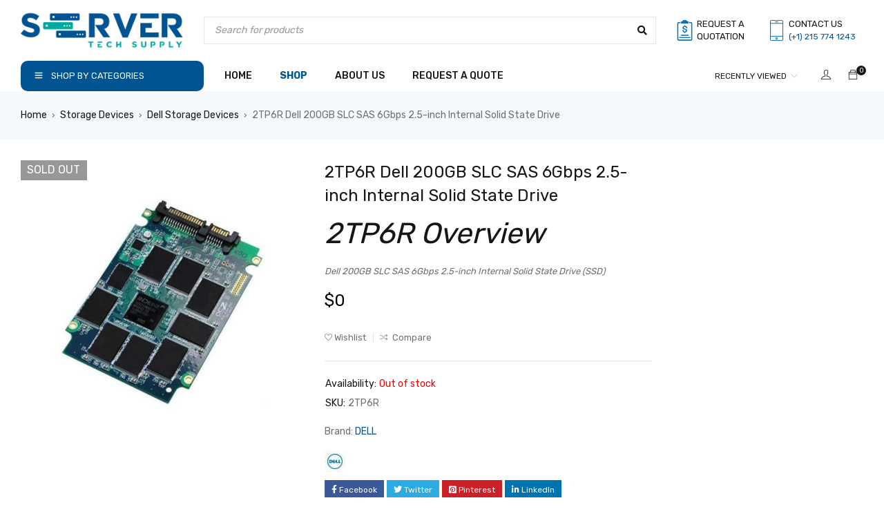

--- FILE ---
content_type: text/html; charset=UTF-8
request_url: https://www.servertechsupply.com/2tp6r/
body_size: 20653
content:
<!DOCTYPE html>
<html lang="en-US" prefix="og: https://ogp.me/ns#">
<head>
		<meta charset="UTF-8" />

	<meta name="viewport" content="width=device-width, initial-scale=1.0, maximum-scale=1" />

	<link rel="profile" href="//gmpg.org/xfn/11" />
	<script type="text/javascript">
/* <![CDATA[ */
(()=>{var e={};e.g=function(){if("object"==typeof globalThis)return globalThis;try{return this||new Function("return this")()}catch(e){if("object"==typeof window)return window}}(),function({ampUrl:n,isCustomizePreview:t,isAmpDevMode:r,noampQueryVarName:o,noampQueryVarValue:s,disabledStorageKey:i,mobileUserAgents:a,regexRegex:c}){if("undefined"==typeof sessionStorage)return;const d=new RegExp(c);if(!a.some((e=>{const n=e.match(d);return!(!n||!new RegExp(n[1],n[2]).test(navigator.userAgent))||navigator.userAgent.includes(e)})))return;e.g.addEventListener("DOMContentLoaded",(()=>{const e=document.getElementById("amp-mobile-version-switcher");if(!e)return;e.hidden=!1;const n=e.querySelector("a[href]");n&&n.addEventListener("click",(()=>{sessionStorage.removeItem(i)}))}));const g=r&&["paired-browsing-non-amp","paired-browsing-amp"].includes(window.name);if(sessionStorage.getItem(i)||t||g)return;const u=new URL(location.href),m=new URL(n);m.hash=u.hash,u.searchParams.has(o)&&s===u.searchParams.get(o)?sessionStorage.setItem(i,"1"):m.href!==u.href&&(window.stop(),location.replace(m.href))}({"ampUrl":"https:\/\/www.servertechsupply.com\/2tp6r\/?amp=1","noampQueryVarName":"noamp","noampQueryVarValue":"mobile","disabledStorageKey":"amp_mobile_redirect_disabled","mobileUserAgents":["Mobile","Android","Silk\/","Kindle","BlackBerry","Opera Mini","Opera Mobi"],"regexRegex":"^\\\/((?:.|\\n)+)\\\/([i]*)$","isCustomizePreview":false,"isAmpDevMode":false})})();
/* ]]> */
</script>

<!-- Search Engine Optimization by Rank Math PRO - https://rankmath.com/ -->
<title>2TP6R Dell 200GB SLC SAS 6Gbps 2.5-inch Internal Solid State Drive</title>
<meta name="description" content="2TP6R Dell 200GB SLC SAS 6Gbps 2.5-inch Internal Solid State Drive"/>
<meta name="robots" content="follow, index, max-snippet:-1, max-video-preview:-1, max-image-preview:large"/>
<link rel="canonical" href="https://www.servertechsupply.com/2tp6r/" />
<meta property="og:locale" content="en_US" />
<meta property="og:type" content="product" />
<meta property="og:title" content="2TP6R Dell 200GB SLC SAS 6Gbps 2.5-inch Internal Solid State Drive" />
<meta property="og:description" content="2TP6R Dell 200GB SLC SAS 6Gbps 2.5-inch Internal Solid State Drive" />
<meta property="og:url" content="https://www.servertechsupply.com/2tp6r/" />
<meta property="og:site_name" content="Server Tech Supply Inc." />
<meta property="og:updated_time" content="2025-12-11T15:54:06-05:00" />
<meta property="og:image" content="https://www.servertechsupply.com/wp-content/uploads/2021/04/Dell-2TP6R.jpg" />
<meta property="og:image:secure_url" content="https://www.servertechsupply.com/wp-content/uploads/2021/04/Dell-2TP6R.jpg" />
<meta property="og:image:width" content="800" />
<meta property="og:image:height" content="800" />
<meta property="og:image:alt" content="2TP6R" />
<meta property="og:image:type" content="image/jpeg" />
<meta property="product:brand" content="DELL" />
<meta property="product:price:currency" content="USD" />
<meta property="product:retailer_item_id" content="2TP6R" />
<meta name="twitter:card" content="summary_large_image" />
<meta name="twitter:title" content="2TP6R Dell 200GB SLC SAS 6Gbps 2.5-inch Internal Solid State Drive" />
<meta name="twitter:description" content="2TP6R Dell 200GB SLC SAS 6Gbps 2.5-inch Internal Solid State Drive" />
<meta name="twitter:image" content="https://www.servertechsupply.com/wp-content/uploads/2021/04/Dell-2TP6R.jpg" />
<script type="application/ld+json" class="rank-math-schema-pro">{"@context":"https://schema.org","@graph":[{"@type":["ComputerStore","Organization"],"@id":"https://www.servertechsupply.com/#organization","name":"Server Tech Supply, Inc.","url":"https://www.servertechsupply.com","sameAs":["https://www.facebook.com/ServerTechSupply"],"logo":{"@type":"ImageObject","@id":"https://www.servertechsupply.com/#logo","url":"https://www.servertechsupply.com/wp-content/uploads/2019/01/server-tech-supply-inc.png","contentUrl":"https://www.servertechsupply.com/wp-content/uploads/2019/01/server-tech-supply-inc.png","caption":"Server Tech Supply Inc.","inLanguage":"en-US","width":"476","height":"111"},"openingHours":["Monday,Tuesday,Wednesday,Thursday,Friday,Saturday,Sunday 09:00-17:00"],"image":{"@id":"https://www.servertechsupply.com/#logo"}},{"@type":"WebSite","@id":"https://www.servertechsupply.com/#website","url":"https://www.servertechsupply.com","name":"Server Tech Supply Inc.","alternateName":"STS","publisher":{"@id":"https://www.servertechsupply.com/#organization"},"inLanguage":"en-US"},{"@type":"ImageObject","@id":"https://www.servertechsupply.com/wp-content/uploads/2021/04/Dell-2TP6R.jpg","url":"https://www.servertechsupply.com/wp-content/uploads/2021/04/Dell-2TP6R.jpg","width":"800","height":"800","caption":"2TP6R","inLanguage":"en-US"},{"@type":"BreadcrumbList","@id":"https://www.servertechsupply.com/2tp6r/#breadcrumb","itemListElement":[{"@type":"ListItem","position":"1","item":{"@id":"https://www.servertechsupply.com","name":"STS"}},{"@type":"ListItem","position":"2","item":{"@id":"https://www.servertechsupply.com/2tp6r/","name":"2TP6R Dell 200GB SLC SAS 6Gbps 2.5-inch Internal Solid State Drive"}}]},{"@type":"ItemPage","@id":"https://www.servertechsupply.com/2tp6r/#webpage","url":"https://www.servertechsupply.com/2tp6r/","name":"2TP6R Dell 200GB SLC SAS 6Gbps 2.5-inch Internal Solid State Drive","datePublished":"2021-04-15T19:22:46-05:00","dateModified":"2025-12-11T15:54:06-05:00","isPartOf":{"@id":"https://www.servertechsupply.com/#website"},"primaryImageOfPage":{"@id":"https://www.servertechsupply.com/wp-content/uploads/2021/04/Dell-2TP6R.jpg"},"inLanguage":"en-US","breadcrumb":{"@id":"https://www.servertechsupply.com/2tp6r/#breadcrumb"}},{"@type":"Product","brand":{"@type":"Brand","name":"DELL"},"name":"2TP6R Dell 200GB SLC SAS 6Gbps 2.5-inch Internal Solid State Drive","description":"2TP6R Dell 200GB SLC SAS 6Gbps 2.5-inch Internal Solid State Drive","sku":"2TP6R","category":"Storage Devices &gt; Dell Storage Devices","mainEntityOfPage":{"@id":"https://www.servertechsupply.com/2tp6r/#webpage"},"image":[{"@type":"ImageObject","url":"https://www.servertechsupply.com/wp-content/uploads/2021/04/Dell-2TP6R.jpg","height":"800","width":"800"}],"offers":{"@type":"Offer","price":"0","priceCurrency":"USD","priceValidUntil":"2027-12-31","availability":"http://schema.org/OutOfStock","itemCondition":"NewCondition","url":"https://www.servertechsupply.com/2tp6r/","seller":{"@type":"Organization","@id":"https://www.servertechsupply.com/","name":"Server Tech Supply Inc.","url":"https://www.servertechsupply.com","logo":"https://www.servertechsupply.com/wp-content/uploads/2019/01/server-tech-supply-inc.png"},"priceSpecification":{"price":"0","priceCurrency":"USD","valueAddedTaxIncluded":"false"}},"@id":"https://www.servertechsupply.com/2tp6r/#richSnippet"}]}</script>
<!-- /Rank Math WordPress SEO plugin -->

<link rel='dns-prefetch' href='//fonts.googleapis.com' />
<link rel='preconnect' href='https://fonts.gstatic.com' crossorigin />
<link rel="alternate" type="application/rss+xml" title="Server Tech Supply Inc. &raquo; Feed" href="https://www.servertechsupply.com/feed/" />
<link rel="alternate" type="application/rss+xml" title="Server Tech Supply Inc. &raquo; Comments Feed" href="https://www.servertechsupply.com/comments/feed/" />
<link rel="alternate" title="oEmbed (JSON)" type="application/json+oembed" href="https://www.servertechsupply.com/wp-json/oembed/1.0/embed?url=https%3A%2F%2Fwww.servertechsupply.com%2F2tp6r%2F" />
<link rel="alternate" title="oEmbed (XML)" type="text/xml+oembed" href="https://www.servertechsupply.com/wp-json/oembed/1.0/embed?url=https%3A%2F%2Fwww.servertechsupply.com%2F2tp6r%2F&#038;format=xml" />
<style id='wp-img-auto-sizes-contain-inline-css' type='text/css'>
img:is([sizes=auto i],[sizes^="auto," i]){contain-intrinsic-size:3000px 1500px}
/*# sourceURL=wp-img-auto-sizes-contain-inline-css */
</style>
<style id='wp-emoji-styles-inline-css' type='text/css'>

	img.wp-smiley, img.emoji {
		display: inline !important;
		border: none !important;
		box-shadow: none !important;
		height: 1em !important;
		width: 1em !important;
		margin: 0 0.07em !important;
		vertical-align: -0.1em !important;
		background: none !important;
		padding: 0 !important;
	}
/*# sourceURL=wp-emoji-styles-inline-css */
</style>
<link rel='stylesheet' id='wp-block-library-css' href='https://www.servertechsupply.com/wp-includes/css/dist/block-library/style.min.css?ver=6.9' type='text/css' media='all' />
<style id='classic-theme-styles-inline-css' type='text/css'>
/*! This file is auto-generated */
.wp-block-button__link{color:#fff;background-color:#32373c;border-radius:9999px;box-shadow:none;text-decoration:none;padding:calc(.667em + 2px) calc(1.333em + 2px);font-size:1.125em}.wp-block-file__button{background:#32373c;color:#fff;text-decoration:none}
/*# sourceURL=/wp-includes/css/classic-themes.min.css */
</style>
<style id='global-styles-inline-css' type='text/css'>
:root{--wp--preset--aspect-ratio--square: 1;--wp--preset--aspect-ratio--4-3: 4/3;--wp--preset--aspect-ratio--3-4: 3/4;--wp--preset--aspect-ratio--3-2: 3/2;--wp--preset--aspect-ratio--2-3: 2/3;--wp--preset--aspect-ratio--16-9: 16/9;--wp--preset--aspect-ratio--9-16: 9/16;--wp--preset--color--black: #000000;--wp--preset--color--cyan-bluish-gray: #abb8c3;--wp--preset--color--white: #ffffff;--wp--preset--color--pale-pink: #f78da7;--wp--preset--color--vivid-red: #cf2e2e;--wp--preset--color--luminous-vivid-orange: #ff6900;--wp--preset--color--luminous-vivid-amber: #fcb900;--wp--preset--color--light-green-cyan: #7bdcb5;--wp--preset--color--vivid-green-cyan: #00d084;--wp--preset--color--pale-cyan-blue: #8ed1fc;--wp--preset--color--vivid-cyan-blue: #0693e3;--wp--preset--color--vivid-purple: #9b51e0;--wp--preset--gradient--vivid-cyan-blue-to-vivid-purple: linear-gradient(135deg,rgb(6,147,227) 0%,rgb(155,81,224) 100%);--wp--preset--gradient--light-green-cyan-to-vivid-green-cyan: linear-gradient(135deg,rgb(122,220,180) 0%,rgb(0,208,130) 100%);--wp--preset--gradient--luminous-vivid-amber-to-luminous-vivid-orange: linear-gradient(135deg,rgb(252,185,0) 0%,rgb(255,105,0) 100%);--wp--preset--gradient--luminous-vivid-orange-to-vivid-red: linear-gradient(135deg,rgb(255,105,0) 0%,rgb(207,46,46) 100%);--wp--preset--gradient--very-light-gray-to-cyan-bluish-gray: linear-gradient(135deg,rgb(238,238,238) 0%,rgb(169,184,195) 100%);--wp--preset--gradient--cool-to-warm-spectrum: linear-gradient(135deg,rgb(74,234,220) 0%,rgb(151,120,209) 20%,rgb(207,42,186) 40%,rgb(238,44,130) 60%,rgb(251,105,98) 80%,rgb(254,248,76) 100%);--wp--preset--gradient--blush-light-purple: linear-gradient(135deg,rgb(255,206,236) 0%,rgb(152,150,240) 100%);--wp--preset--gradient--blush-bordeaux: linear-gradient(135deg,rgb(254,205,165) 0%,rgb(254,45,45) 50%,rgb(107,0,62) 100%);--wp--preset--gradient--luminous-dusk: linear-gradient(135deg,rgb(255,203,112) 0%,rgb(199,81,192) 50%,rgb(65,88,208) 100%);--wp--preset--gradient--pale-ocean: linear-gradient(135deg,rgb(255,245,203) 0%,rgb(182,227,212) 50%,rgb(51,167,181) 100%);--wp--preset--gradient--electric-grass: linear-gradient(135deg,rgb(202,248,128) 0%,rgb(113,206,126) 100%);--wp--preset--gradient--midnight: linear-gradient(135deg,rgb(2,3,129) 0%,rgb(40,116,252) 100%);--wp--preset--font-size--small: 13px;--wp--preset--font-size--medium: 20px;--wp--preset--font-size--large: 36px;--wp--preset--font-size--x-large: 42px;--wp--preset--spacing--20: 0.44rem;--wp--preset--spacing--30: 0.67rem;--wp--preset--spacing--40: 1rem;--wp--preset--spacing--50: 1.5rem;--wp--preset--spacing--60: 2.25rem;--wp--preset--spacing--70: 3.38rem;--wp--preset--spacing--80: 5.06rem;--wp--preset--shadow--natural: 6px 6px 9px rgba(0, 0, 0, 0.2);--wp--preset--shadow--deep: 12px 12px 50px rgba(0, 0, 0, 0.4);--wp--preset--shadow--sharp: 6px 6px 0px rgba(0, 0, 0, 0.2);--wp--preset--shadow--outlined: 6px 6px 0px -3px rgb(255, 255, 255), 6px 6px rgb(0, 0, 0);--wp--preset--shadow--crisp: 6px 6px 0px rgb(0, 0, 0);}:where(.is-layout-flex){gap: 0.5em;}:where(.is-layout-grid){gap: 0.5em;}body .is-layout-flex{display: flex;}.is-layout-flex{flex-wrap: wrap;align-items: center;}.is-layout-flex > :is(*, div){margin: 0;}body .is-layout-grid{display: grid;}.is-layout-grid > :is(*, div){margin: 0;}:where(.wp-block-columns.is-layout-flex){gap: 2em;}:where(.wp-block-columns.is-layout-grid){gap: 2em;}:where(.wp-block-post-template.is-layout-flex){gap: 1.25em;}:where(.wp-block-post-template.is-layout-grid){gap: 1.25em;}.has-black-color{color: var(--wp--preset--color--black) !important;}.has-cyan-bluish-gray-color{color: var(--wp--preset--color--cyan-bluish-gray) !important;}.has-white-color{color: var(--wp--preset--color--white) !important;}.has-pale-pink-color{color: var(--wp--preset--color--pale-pink) !important;}.has-vivid-red-color{color: var(--wp--preset--color--vivid-red) !important;}.has-luminous-vivid-orange-color{color: var(--wp--preset--color--luminous-vivid-orange) !important;}.has-luminous-vivid-amber-color{color: var(--wp--preset--color--luminous-vivid-amber) !important;}.has-light-green-cyan-color{color: var(--wp--preset--color--light-green-cyan) !important;}.has-vivid-green-cyan-color{color: var(--wp--preset--color--vivid-green-cyan) !important;}.has-pale-cyan-blue-color{color: var(--wp--preset--color--pale-cyan-blue) !important;}.has-vivid-cyan-blue-color{color: var(--wp--preset--color--vivid-cyan-blue) !important;}.has-vivid-purple-color{color: var(--wp--preset--color--vivid-purple) !important;}.has-black-background-color{background-color: var(--wp--preset--color--black) !important;}.has-cyan-bluish-gray-background-color{background-color: var(--wp--preset--color--cyan-bluish-gray) !important;}.has-white-background-color{background-color: var(--wp--preset--color--white) !important;}.has-pale-pink-background-color{background-color: var(--wp--preset--color--pale-pink) !important;}.has-vivid-red-background-color{background-color: var(--wp--preset--color--vivid-red) !important;}.has-luminous-vivid-orange-background-color{background-color: var(--wp--preset--color--luminous-vivid-orange) !important;}.has-luminous-vivid-amber-background-color{background-color: var(--wp--preset--color--luminous-vivid-amber) !important;}.has-light-green-cyan-background-color{background-color: var(--wp--preset--color--light-green-cyan) !important;}.has-vivid-green-cyan-background-color{background-color: var(--wp--preset--color--vivid-green-cyan) !important;}.has-pale-cyan-blue-background-color{background-color: var(--wp--preset--color--pale-cyan-blue) !important;}.has-vivid-cyan-blue-background-color{background-color: var(--wp--preset--color--vivid-cyan-blue) !important;}.has-vivid-purple-background-color{background-color: var(--wp--preset--color--vivid-purple) !important;}.has-black-border-color{border-color: var(--wp--preset--color--black) !important;}.has-cyan-bluish-gray-border-color{border-color: var(--wp--preset--color--cyan-bluish-gray) !important;}.has-white-border-color{border-color: var(--wp--preset--color--white) !important;}.has-pale-pink-border-color{border-color: var(--wp--preset--color--pale-pink) !important;}.has-vivid-red-border-color{border-color: var(--wp--preset--color--vivid-red) !important;}.has-luminous-vivid-orange-border-color{border-color: var(--wp--preset--color--luminous-vivid-orange) !important;}.has-luminous-vivid-amber-border-color{border-color: var(--wp--preset--color--luminous-vivid-amber) !important;}.has-light-green-cyan-border-color{border-color: var(--wp--preset--color--light-green-cyan) !important;}.has-vivid-green-cyan-border-color{border-color: var(--wp--preset--color--vivid-green-cyan) !important;}.has-pale-cyan-blue-border-color{border-color: var(--wp--preset--color--pale-cyan-blue) !important;}.has-vivid-cyan-blue-border-color{border-color: var(--wp--preset--color--vivid-cyan-blue) !important;}.has-vivid-purple-border-color{border-color: var(--wp--preset--color--vivid-purple) !important;}.has-vivid-cyan-blue-to-vivid-purple-gradient-background{background: var(--wp--preset--gradient--vivid-cyan-blue-to-vivid-purple) !important;}.has-light-green-cyan-to-vivid-green-cyan-gradient-background{background: var(--wp--preset--gradient--light-green-cyan-to-vivid-green-cyan) !important;}.has-luminous-vivid-amber-to-luminous-vivid-orange-gradient-background{background: var(--wp--preset--gradient--luminous-vivid-amber-to-luminous-vivid-orange) !important;}.has-luminous-vivid-orange-to-vivid-red-gradient-background{background: var(--wp--preset--gradient--luminous-vivid-orange-to-vivid-red) !important;}.has-very-light-gray-to-cyan-bluish-gray-gradient-background{background: var(--wp--preset--gradient--very-light-gray-to-cyan-bluish-gray) !important;}.has-cool-to-warm-spectrum-gradient-background{background: var(--wp--preset--gradient--cool-to-warm-spectrum) !important;}.has-blush-light-purple-gradient-background{background: var(--wp--preset--gradient--blush-light-purple) !important;}.has-blush-bordeaux-gradient-background{background: var(--wp--preset--gradient--blush-bordeaux) !important;}.has-luminous-dusk-gradient-background{background: var(--wp--preset--gradient--luminous-dusk) !important;}.has-pale-ocean-gradient-background{background: var(--wp--preset--gradient--pale-ocean) !important;}.has-electric-grass-gradient-background{background: var(--wp--preset--gradient--electric-grass) !important;}.has-midnight-gradient-background{background: var(--wp--preset--gradient--midnight) !important;}.has-small-font-size{font-size: var(--wp--preset--font-size--small) !important;}.has-medium-font-size{font-size: var(--wp--preset--font-size--medium) !important;}.has-large-font-size{font-size: var(--wp--preset--font-size--large) !important;}.has-x-large-font-size{font-size: var(--wp--preset--font-size--x-large) !important;}
:where(.wp-block-post-template.is-layout-flex){gap: 1.25em;}:where(.wp-block-post-template.is-layout-grid){gap: 1.25em;}
:where(.wp-block-term-template.is-layout-flex){gap: 1.25em;}:where(.wp-block-term-template.is-layout-grid){gap: 1.25em;}
:where(.wp-block-columns.is-layout-flex){gap: 2em;}:where(.wp-block-columns.is-layout-grid){gap: 2em;}
:root :where(.wp-block-pullquote){font-size: 1.5em;line-height: 1.6;}
/*# sourceURL=global-styles-inline-css */
</style>
<link rel='stylesheet' id='ts-style-css' href='https://www.servertechsupply.com/wp-content/plugins/themesky/css/themesky.css?ver=1.2.1' type='text/css' media='all' />
<link rel='stylesheet' id='owl-carousel-css' href='https://www.servertechsupply.com/wp-content/plugins/themesky/css/owl.carousel.css?ver=1.2.1' type='text/css' media='all' />
<link rel='stylesheet' id='woocommerce-layout-css' href='https://www.servertechsupply.com/wp-content/plugins/woocommerce/assets/css/woocommerce-layout.css?ver=10.4.3' type='text/css' media='all' />
<link rel='stylesheet' id='woocommerce-smallscreen-css' href='https://www.servertechsupply.com/wp-content/plugins/woocommerce/assets/css/woocommerce-smallscreen.css?ver=10.4.3' type='text/css' media='only screen and (max-width: 768px)' />
<link rel='stylesheet' id='woocommerce-general-css' href='https://www.servertechsupply.com/wp-content/plugins/woocommerce/assets/css/woocommerce.css?ver=10.4.3' type='text/css' media='all' />
<style id='woocommerce-inline-inline-css' type='text/css'>
.woocommerce form .form-row .required { visibility: visible; }
/*# sourceURL=woocommerce-inline-inline-css */
</style>
<link rel='stylesheet' id='yith-wcbr-css' href='https://www.servertechsupply.com/wp-content/plugins/yith-woocommerce-brands-add-on/assets/css/yith-wcbr.css?ver=2.37.0' type='text/css' media='all' />
<link rel="preload" as="style" href="https://fonts.googleapis.com/css?family=Rubik:400,700,500%7CPoppins:400&#038;display=swap&#038;ver=1755484216" /><style id="" media="print" onload="this.media='all'">/* devanagari */
@font-face {
  font-family: 'Poppins';
  font-style: normal;
  font-weight: 400;
  font-display: swap;
  src: url(/fonts.gstatic.com/s/poppins/v24/pxiEyp8kv8JHgFVrJJbecnFHGPezSQ.woff2) format('woff2');
  unicode-range: U+0900-097F, U+1CD0-1CF9, U+200C-200D, U+20A8, U+20B9, U+20F0, U+25CC, U+A830-A839, U+A8E0-A8FF, U+11B00-11B09;
}
/* latin-ext */
@font-face {
  font-family: 'Poppins';
  font-style: normal;
  font-weight: 400;
  font-display: swap;
  src: url(/fonts.gstatic.com/s/poppins/v24/pxiEyp8kv8JHgFVrJJnecnFHGPezSQ.woff2) format('woff2');
  unicode-range: U+0100-02BA, U+02BD-02C5, U+02C7-02CC, U+02CE-02D7, U+02DD-02FF, U+0304, U+0308, U+0329, U+1D00-1DBF, U+1E00-1E9F, U+1EF2-1EFF, U+2020, U+20A0-20AB, U+20AD-20C0, U+2113, U+2C60-2C7F, U+A720-A7FF;
}
/* latin */
@font-face {
  font-family: 'Poppins';
  font-style: normal;
  font-weight: 400;
  font-display: swap;
  src: url(/fonts.gstatic.com/s/poppins/v24/pxiEyp8kv8JHgFVrJJfecnFHGPc.woff2) format('woff2');
  unicode-range: U+0000-00FF, U+0131, U+0152-0153, U+02BB-02BC, U+02C6, U+02DA, U+02DC, U+0304, U+0308, U+0329, U+2000-206F, U+20AC, U+2122, U+2191, U+2193, U+2212, U+2215, U+FEFF, U+FFFD;
}
/* arabic */
@font-face {
  font-family: 'Rubik';
  font-style: normal;
  font-weight: 400;
  font-display: swap;
  src: url(/fonts.gstatic.com/s/rubik/v31/iJWKBXyIfDnIV7nErXyw023e1Ik.woff2) format('woff2');
  unicode-range: U+0600-06FF, U+0750-077F, U+0870-088E, U+0890-0891, U+0897-08E1, U+08E3-08FF, U+200C-200E, U+2010-2011, U+204F, U+2E41, U+FB50-FDFF, U+FE70-FE74, U+FE76-FEFC, U+102E0-102FB, U+10E60-10E7E, U+10EC2-10EC4, U+10EFC-10EFF, U+1EE00-1EE03, U+1EE05-1EE1F, U+1EE21-1EE22, U+1EE24, U+1EE27, U+1EE29-1EE32, U+1EE34-1EE37, U+1EE39, U+1EE3B, U+1EE42, U+1EE47, U+1EE49, U+1EE4B, U+1EE4D-1EE4F, U+1EE51-1EE52, U+1EE54, U+1EE57, U+1EE59, U+1EE5B, U+1EE5D, U+1EE5F, U+1EE61-1EE62, U+1EE64, U+1EE67-1EE6A, U+1EE6C-1EE72, U+1EE74-1EE77, U+1EE79-1EE7C, U+1EE7E, U+1EE80-1EE89, U+1EE8B-1EE9B, U+1EEA1-1EEA3, U+1EEA5-1EEA9, U+1EEAB-1EEBB, U+1EEF0-1EEF1;
}
/* cyrillic-ext */
@font-face {
  font-family: 'Rubik';
  font-style: normal;
  font-weight: 400;
  font-display: swap;
  src: url(/fonts.gstatic.com/s/rubik/v31/iJWKBXyIfDnIV7nMrXyw023e1Ik.woff2) format('woff2');
  unicode-range: U+0460-052F, U+1C80-1C8A, U+20B4, U+2DE0-2DFF, U+A640-A69F, U+FE2E-FE2F;
}
/* cyrillic */
@font-face {
  font-family: 'Rubik';
  font-style: normal;
  font-weight: 400;
  font-display: swap;
  src: url(/fonts.gstatic.com/s/rubik/v31/iJWKBXyIfDnIV7nFrXyw023e1Ik.woff2) format('woff2');
  unicode-range: U+0301, U+0400-045F, U+0490-0491, U+04B0-04B1, U+2116;
}
/* hebrew */
@font-face {
  font-family: 'Rubik';
  font-style: normal;
  font-weight: 400;
  font-display: swap;
  src: url(/fonts.gstatic.com/s/rubik/v31/iJWKBXyIfDnIV7nDrXyw023e1Ik.woff2) format('woff2');
  unicode-range: U+0307-0308, U+0590-05FF, U+200C-2010, U+20AA, U+25CC, U+FB1D-FB4F;
}
/* latin-ext */
@font-face {
  font-family: 'Rubik';
  font-style: normal;
  font-weight: 400;
  font-display: swap;
  src: url(/fonts.gstatic.com/s/rubik/v31/iJWKBXyIfDnIV7nPrXyw023e1Ik.woff2) format('woff2');
  unicode-range: U+0100-02BA, U+02BD-02C5, U+02C7-02CC, U+02CE-02D7, U+02DD-02FF, U+0304, U+0308, U+0329, U+1D00-1DBF, U+1E00-1E9F, U+1EF2-1EFF, U+2020, U+20A0-20AB, U+20AD-20C0, U+2113, U+2C60-2C7F, U+A720-A7FF;
}
/* latin */
@font-face {
  font-family: 'Rubik';
  font-style: normal;
  font-weight: 400;
  font-display: swap;
  src: url(/fonts.gstatic.com/s/rubik/v31/iJWKBXyIfDnIV7nBrXyw023e.woff2) format('woff2');
  unicode-range: U+0000-00FF, U+0131, U+0152-0153, U+02BB-02BC, U+02C6, U+02DA, U+02DC, U+0304, U+0308, U+0329, U+2000-206F, U+20AC, U+2122, U+2191, U+2193, U+2212, U+2215, U+FEFF, U+FFFD;
}
/* arabic */
@font-face {
  font-family: 'Rubik';
  font-style: normal;
  font-weight: 500;
  font-display: swap;
  src: url(/fonts.gstatic.com/s/rubik/v31/iJWKBXyIfDnIV7nErXyw023e1Ik.woff2) format('woff2');
  unicode-range: U+0600-06FF, U+0750-077F, U+0870-088E, U+0890-0891, U+0897-08E1, U+08E3-08FF, U+200C-200E, U+2010-2011, U+204F, U+2E41, U+FB50-FDFF, U+FE70-FE74, U+FE76-FEFC, U+102E0-102FB, U+10E60-10E7E, U+10EC2-10EC4, U+10EFC-10EFF, U+1EE00-1EE03, U+1EE05-1EE1F, U+1EE21-1EE22, U+1EE24, U+1EE27, U+1EE29-1EE32, U+1EE34-1EE37, U+1EE39, U+1EE3B, U+1EE42, U+1EE47, U+1EE49, U+1EE4B, U+1EE4D-1EE4F, U+1EE51-1EE52, U+1EE54, U+1EE57, U+1EE59, U+1EE5B, U+1EE5D, U+1EE5F, U+1EE61-1EE62, U+1EE64, U+1EE67-1EE6A, U+1EE6C-1EE72, U+1EE74-1EE77, U+1EE79-1EE7C, U+1EE7E, U+1EE80-1EE89, U+1EE8B-1EE9B, U+1EEA1-1EEA3, U+1EEA5-1EEA9, U+1EEAB-1EEBB, U+1EEF0-1EEF1;
}
/* cyrillic-ext */
@font-face {
  font-family: 'Rubik';
  font-style: normal;
  font-weight: 500;
  font-display: swap;
  src: url(/fonts.gstatic.com/s/rubik/v31/iJWKBXyIfDnIV7nMrXyw023e1Ik.woff2) format('woff2');
  unicode-range: U+0460-052F, U+1C80-1C8A, U+20B4, U+2DE0-2DFF, U+A640-A69F, U+FE2E-FE2F;
}
/* cyrillic */
@font-face {
  font-family: 'Rubik';
  font-style: normal;
  font-weight: 500;
  font-display: swap;
  src: url(/fonts.gstatic.com/s/rubik/v31/iJWKBXyIfDnIV7nFrXyw023e1Ik.woff2) format('woff2');
  unicode-range: U+0301, U+0400-045F, U+0490-0491, U+04B0-04B1, U+2116;
}
/* hebrew */
@font-face {
  font-family: 'Rubik';
  font-style: normal;
  font-weight: 500;
  font-display: swap;
  src: url(/fonts.gstatic.com/s/rubik/v31/iJWKBXyIfDnIV7nDrXyw023e1Ik.woff2) format('woff2');
  unicode-range: U+0307-0308, U+0590-05FF, U+200C-2010, U+20AA, U+25CC, U+FB1D-FB4F;
}
/* latin-ext */
@font-face {
  font-family: 'Rubik';
  font-style: normal;
  font-weight: 500;
  font-display: swap;
  src: url(/fonts.gstatic.com/s/rubik/v31/iJWKBXyIfDnIV7nPrXyw023e1Ik.woff2) format('woff2');
  unicode-range: U+0100-02BA, U+02BD-02C5, U+02C7-02CC, U+02CE-02D7, U+02DD-02FF, U+0304, U+0308, U+0329, U+1D00-1DBF, U+1E00-1E9F, U+1EF2-1EFF, U+2020, U+20A0-20AB, U+20AD-20C0, U+2113, U+2C60-2C7F, U+A720-A7FF;
}
/* latin */
@font-face {
  font-family: 'Rubik';
  font-style: normal;
  font-weight: 500;
  font-display: swap;
  src: url(/fonts.gstatic.com/s/rubik/v31/iJWKBXyIfDnIV7nBrXyw023e.woff2) format('woff2');
  unicode-range: U+0000-00FF, U+0131, U+0152-0153, U+02BB-02BC, U+02C6, U+02DA, U+02DC, U+0304, U+0308, U+0329, U+2000-206F, U+20AC, U+2122, U+2191, U+2193, U+2212, U+2215, U+FEFF, U+FFFD;
}
/* arabic */
@font-face {
  font-family: 'Rubik';
  font-style: normal;
  font-weight: 700;
  font-display: swap;
  src: url(/fonts.gstatic.com/s/rubik/v31/iJWKBXyIfDnIV7nErXyw023e1Ik.woff2) format('woff2');
  unicode-range: U+0600-06FF, U+0750-077F, U+0870-088E, U+0890-0891, U+0897-08E1, U+08E3-08FF, U+200C-200E, U+2010-2011, U+204F, U+2E41, U+FB50-FDFF, U+FE70-FE74, U+FE76-FEFC, U+102E0-102FB, U+10E60-10E7E, U+10EC2-10EC4, U+10EFC-10EFF, U+1EE00-1EE03, U+1EE05-1EE1F, U+1EE21-1EE22, U+1EE24, U+1EE27, U+1EE29-1EE32, U+1EE34-1EE37, U+1EE39, U+1EE3B, U+1EE42, U+1EE47, U+1EE49, U+1EE4B, U+1EE4D-1EE4F, U+1EE51-1EE52, U+1EE54, U+1EE57, U+1EE59, U+1EE5B, U+1EE5D, U+1EE5F, U+1EE61-1EE62, U+1EE64, U+1EE67-1EE6A, U+1EE6C-1EE72, U+1EE74-1EE77, U+1EE79-1EE7C, U+1EE7E, U+1EE80-1EE89, U+1EE8B-1EE9B, U+1EEA1-1EEA3, U+1EEA5-1EEA9, U+1EEAB-1EEBB, U+1EEF0-1EEF1;
}
/* cyrillic-ext */
@font-face {
  font-family: 'Rubik';
  font-style: normal;
  font-weight: 700;
  font-display: swap;
  src: url(/fonts.gstatic.com/s/rubik/v31/iJWKBXyIfDnIV7nMrXyw023e1Ik.woff2) format('woff2');
  unicode-range: U+0460-052F, U+1C80-1C8A, U+20B4, U+2DE0-2DFF, U+A640-A69F, U+FE2E-FE2F;
}
/* cyrillic */
@font-face {
  font-family: 'Rubik';
  font-style: normal;
  font-weight: 700;
  font-display: swap;
  src: url(/fonts.gstatic.com/s/rubik/v31/iJWKBXyIfDnIV7nFrXyw023e1Ik.woff2) format('woff2');
  unicode-range: U+0301, U+0400-045F, U+0490-0491, U+04B0-04B1, U+2116;
}
/* hebrew */
@font-face {
  font-family: 'Rubik';
  font-style: normal;
  font-weight: 700;
  font-display: swap;
  src: url(/fonts.gstatic.com/s/rubik/v31/iJWKBXyIfDnIV7nDrXyw023e1Ik.woff2) format('woff2');
  unicode-range: U+0307-0308, U+0590-05FF, U+200C-2010, U+20AA, U+25CC, U+FB1D-FB4F;
}
/* latin-ext */
@font-face {
  font-family: 'Rubik';
  font-style: normal;
  font-weight: 700;
  font-display: swap;
  src: url(/fonts.gstatic.com/s/rubik/v31/iJWKBXyIfDnIV7nPrXyw023e1Ik.woff2) format('woff2');
  unicode-range: U+0100-02BA, U+02BD-02C5, U+02C7-02CC, U+02CE-02D7, U+02DD-02FF, U+0304, U+0308, U+0329, U+1D00-1DBF, U+1E00-1E9F, U+1EF2-1EFF, U+2020, U+20A0-20AB, U+20AD-20C0, U+2113, U+2C60-2C7F, U+A720-A7FF;
}
/* latin */
@font-face {
  font-family: 'Rubik';
  font-style: normal;
  font-weight: 700;
  font-display: swap;
  src: url(/fonts.gstatic.com/s/rubik/v31/iJWKBXyIfDnIV7nBrXyw023e.woff2) format('woff2');
  unicode-range: U+0000-00FF, U+0131, U+0152-0153, U+02BB-02BC, U+02C6, U+02DA, U+02DC, U+0304, U+0308, U+0329, U+2000-206F, U+20AC, U+2122, U+2191, U+2193, U+2212, U+2215, U+FEFF, U+FFFD;
}
</style><noscript><link rel="stylesheet" href="https://fonts.googleapis.com/css?family=Rubik:400,700,500%7CPoppins:400&#038;display=swap&#038;ver=1755484216" /></noscript><link rel='stylesheet' id='font-awesome-5-css' href='https://www.servertechsupply.com/wp-content/themes/gostore/css/fontawesome.min.css?ver=1.6.3' type='text/css' media='all' />
<link rel='stylesheet' id='font-themify-icon-css' href='https://www.servertechsupply.com/wp-content/themes/gostore/css/themify-icons.css?ver=1.6.3' type='text/css' media='all' />
<link rel='stylesheet' id='gostore-reset-css' href='https://www.servertechsupply.com/wp-content/themes/gostore/css/reset.css?ver=1.6.3' type='text/css' media='all' />
<link rel='stylesheet' id='gostore-style-css' href='https://www.servertechsupply.com/wp-content/themes/gostore/style.css?ver=1.6.3' type='text/css' media='all' />
<link rel='stylesheet' id='gostore-responsive-css' href='https://www.servertechsupply.com/wp-content/themes/gostore/css/responsive.css?ver=1.6.3' type='text/css' media='all' />
<link rel='stylesheet' id='gostore-dynamic-css-css' href='https://www.servertechsupply.com/wp-content/uploads/gostore.css?ver=1755484216' type='text/css' media='all' />
<script type="text/template" id="tmpl-variation-template">
	<div class="woocommerce-variation-description">{{{ data.variation.variation_description }}}</div>
	<div class="woocommerce-variation-price">{{{ data.variation.price_html }}}</div>
	<div class="woocommerce-variation-availability">{{{ data.variation.availability_html }}}</div>
</script>
<script type="text/template" id="tmpl-unavailable-variation-template">
	<p role="alert">Sorry, this product is unavailable. Please choose a different combination.</p>
</script>
<script type="text/javascript" src="https://www.servertechsupply.com/wp-includes/js/jquery/jquery.min.js?ver=3.7.1" id="jquery-core-js"></script>
<script type="text/javascript" src="https://www.servertechsupply.com/wp-includes/js/jquery/jquery-migrate.min.js?ver=3.4.1" id="jquery-migrate-js"></script>
<script type="text/javascript" src="https://www.servertechsupply.com/wp-content/plugins/woocommerce/assets/js/jquery-blockui/jquery.blockUI.min.js?ver=2.7.0-wc.10.4.3" id="wc-jquery-blockui-js" defer="defer" data-wp-strategy="defer"></script>
<script type="text/javascript" id="wc-add-to-cart-js-extra">
/* <![CDATA[ */
var wc_add_to_cart_params = {"ajax_url":"/wp-admin/admin-ajax.php","wc_ajax_url":"/?wc-ajax=%%endpoint%%","i18n_view_cart":"View cart","cart_url":"https://www.servertechsupply.com/cart/","is_cart":"","cart_redirect_after_add":"no"};
//# sourceURL=wc-add-to-cart-js-extra
/* ]]> */
</script>
<script type="text/javascript" src="https://www.servertechsupply.com/wp-content/plugins/woocommerce/assets/js/frontend/add-to-cart.min.js?ver=10.4.3" id="wc-add-to-cart-js" defer="defer" data-wp-strategy="defer"></script>
<script type="text/javascript" src="https://www.servertechsupply.com/wp-content/plugins/woocommerce/assets/js/flexslider/jquery.flexslider.min.js?ver=2.7.2-wc.10.4.3" id="wc-flexslider-js" defer="defer" data-wp-strategy="defer"></script>
<script type="text/javascript" id="wc-single-product-js-extra">
/* <![CDATA[ */
var wc_single_product_params = {"i18n_required_rating_text":"Please select a rating","i18n_rating_options":["1 of 5 stars","2 of 5 stars","3 of 5 stars","4 of 5 stars","5 of 5 stars"],"i18n_product_gallery_trigger_text":"View full-screen image gallery","review_rating_required":"yes","flexslider":{"rtl":false,"animation":"slide","smoothHeight":true,"directionNav":false,"controlNav":"thumbnails","slideshow":false,"animationSpeed":500,"animationLoop":false,"allowOneSlide":false},"zoom_enabled":"","zoom_options":[],"photoswipe_enabled":"","photoswipe_options":{"shareEl":false,"closeOnScroll":false,"history":false,"hideAnimationDuration":0,"showAnimationDuration":0},"flexslider_enabled":"1"};
//# sourceURL=wc-single-product-js-extra
/* ]]> */
</script>
<script type="text/javascript" src="https://www.servertechsupply.com/wp-content/plugins/woocommerce/assets/js/frontend/single-product.min.js?ver=10.4.3" id="wc-single-product-js" defer="defer" data-wp-strategy="defer"></script>
<script type="text/javascript" src="https://www.servertechsupply.com/wp-content/plugins/woocommerce/assets/js/js-cookie/js.cookie.min.js?ver=2.1.4-wc.10.4.3" id="wc-js-cookie-js" defer="defer" data-wp-strategy="defer"></script>
<script type="text/javascript" id="woocommerce-js-extra">
/* <![CDATA[ */
var woocommerce_params = {"ajax_url":"/wp-admin/admin-ajax.php","wc_ajax_url":"/?wc-ajax=%%endpoint%%","i18n_password_show":"Show password","i18n_password_hide":"Hide password"};
//# sourceURL=woocommerce-js-extra
/* ]]> */
</script>
<script type="text/javascript" src="https://www.servertechsupply.com/wp-content/plugins/woocommerce/assets/js/frontend/woocommerce.min.js?ver=10.4.3" id="woocommerce-js" defer="defer" data-wp-strategy="defer"></script>
<script type="text/javascript" id="wc-cart-fragments-js-extra">
/* <![CDATA[ */
var wc_cart_fragments_params = {"ajax_url":"/wp-admin/admin-ajax.php","wc_ajax_url":"/?wc-ajax=%%endpoint%%","cart_hash_key":"wc_cart_hash_780480ce00fcb15cc4073875d0dcf835","fragment_name":"wc_fragments_780480ce00fcb15cc4073875d0dcf835","request_timeout":"5000"};
//# sourceURL=wc-cart-fragments-js-extra
/* ]]> */
</script>
<script type="text/javascript" src="https://www.servertechsupply.com/wp-content/plugins/woocommerce/assets/js/frontend/cart-fragments.min.js?ver=10.4.3" id="wc-cart-fragments-js" defer="defer" data-wp-strategy="defer"></script>
<script type="text/javascript" src="https://www.servertechsupply.com/wp-includes/js/underscore.min.js?ver=1.13.7" id="underscore-js"></script>
<script type="text/javascript" id="wp-util-js-extra">
/* <![CDATA[ */
var _wpUtilSettings = {"ajax":{"url":"/wp-admin/admin-ajax.php"}};
//# sourceURL=wp-util-js-extra
/* ]]> */
</script>
<script type="text/javascript" src="https://www.servertechsupply.com/wp-includes/js/wp-util.min.js?ver=6.9" id="wp-util-js"></script>
<script type="text/javascript" id="wc-add-to-cart-variation-js-extra">
/* <![CDATA[ */
var wc_add_to_cart_variation_params = {"wc_ajax_url":"/?wc-ajax=%%endpoint%%","i18n_no_matching_variations_text":"Sorry, no products matched your selection. Please choose a different combination.","i18n_make_a_selection_text":"Please select some product options before adding this product to your cart.","i18n_unavailable_text":"Sorry, this product is unavailable. Please choose a different combination.","i18n_reset_alert_text":"Your selection has been reset. Please select some product options before adding this product to your cart."};
//# sourceURL=wc-add-to-cart-variation-js-extra
/* ]]> */
</script>
<script type="text/javascript" src="https://www.servertechsupply.com/wp-content/plugins/woocommerce/assets/js/frontend/add-to-cart-variation.min.js?ver=10.4.3" id="wc-add-to-cart-variation-js" defer="defer" data-wp-strategy="defer"></script>
<link rel="https://api.w.org/" href="https://www.servertechsupply.com/wp-json/" /><link rel="alternate" title="JSON" type="application/json" href="https://www.servertechsupply.com/wp-json/wp/v2/product/136022" /><link rel="EditURI" type="application/rsd+xml" title="RSD" href="https://www.servertechsupply.com/xmlrpc.php?rsd" />
<meta name="generator" content="WordPress 6.9" />
<link rel='shortlink' href='https://www.servertechsupply.com/?p=136022' />
<meta name="generator" content="Redux 4.5.9" /><link rel="alternate" type="text/html" media="only screen and (max-width: 640px)" href="https://www.servertechsupply.com/2tp6r/?amp=1">	<noscript><style>.woocommerce-product-gallery{ opacity: 1 !important; }</style></noscript>
	<meta name="generator" content="Elementor 3.34.0; features: e_font_icon_svg, additional_custom_breakpoints; settings: css_print_method-external, google_font-enabled, font_display-auto">
			<style>
				.e-con.e-parent:nth-of-type(n+4):not(.e-lazyloaded):not(.e-no-lazyload),
				.e-con.e-parent:nth-of-type(n+4):not(.e-lazyloaded):not(.e-no-lazyload) * {
					background-image: none !important;
				}
				@media screen and (max-height: 1024px) {
					.e-con.e-parent:nth-of-type(n+3):not(.e-lazyloaded):not(.e-no-lazyload),
					.e-con.e-parent:nth-of-type(n+3):not(.e-lazyloaded):not(.e-no-lazyload) * {
						background-image: none !important;
					}
				}
				@media screen and (max-height: 640px) {
					.e-con.e-parent:nth-of-type(n+2):not(.e-lazyloaded):not(.e-no-lazyload),
					.e-con.e-parent:nth-of-type(n+2):not(.e-lazyloaded):not(.e-no-lazyload) * {
						background-image: none !important;
					}
				}
			</style>
			<link rel="amphtml" href="https://www.servertechsupply.com/2tp6r/?amp=1"><script type="text/javascript" id="google_gtagjs" src="https://www.servertechsupply.com/?local_ga_js=2b1ba01b9e4d1b2fbeed0cc725c2c64f" async="async"></script>
<script type="text/javascript" id="google_gtagjs-inline">
/* <![CDATA[ */
window.dataLayer = window.dataLayer || [];function gtag(){dataLayer.push(arguments);}gtag('set', 'linker', {"domains":["www.servertechsupply.com"]} );gtag('js', new Date());gtag('config', 'G-S1S1CDZ5WT', {'anonymize_ip': true} );
/* ]]> */
</script>
<style>#amp-mobile-version-switcher{left:0;position:absolute;width:100%;z-index:100}#amp-mobile-version-switcher>a{background-color:#444;border:0;color:#eaeaea;display:block;font-family:-apple-system,BlinkMacSystemFont,Segoe UI,Roboto,Oxygen-Sans,Ubuntu,Cantarell,Helvetica Neue,sans-serif;font-size:16px;font-weight:600;padding:15px 0;text-align:center;-webkit-text-decoration:none;text-decoration:none}#amp-mobile-version-switcher>a:active,#amp-mobile-version-switcher>a:focus,#amp-mobile-version-switcher>a:hover{-webkit-text-decoration:underline;text-decoration:underline}</style><link rel="icon" href="https://www.servertechsupply.com/wp-content/uploads/2025/08/cropped-sts-favicon-32x32.png" sizes="32x32" />
<link rel="icon" href="https://www.servertechsupply.com/wp-content/uploads/2025/08/cropped-sts-favicon-192x192.png" sizes="192x192" />
<link rel="apple-touch-icon" href="https://www.servertechsupply.com/wp-content/uploads/2025/08/cropped-sts-favicon-180x180.png" />
<meta name="msapplication-TileImage" content="https://www.servertechsupply.com/wp-content/uploads/2025/08/cropped-sts-favicon-270x270.png" />
</head>
<body class="wp-singular product-template-default single single-product postid-136022 wp-theme-gostore theme-gostore woocommerce woocommerce-page woocommerce-no-js layout-fullwidth header-v3 product-label-rectangle product-hover-vertical-style-2 ts_desktop elementor-default elementor-kit-61294">

<!-- Group Header Button -->
<div id="group-icon-header" class="ts-floating-sidebar">
	<div class="overlay"></div>
	<div class="ts-sidebar-content ">
		
		<div class="sidebar-content">
			<ul class="tab-mobile-menu">
				<li id="main-menu" class="active"><span>Main Menu</span></li>
				<li id="vertical-menu"><span>SHOP BY CATEGORIES</span></li>
			</ul>
			
			<h6 class="menu-title"><span>Main Menu</span></h6>
			
			<div class="mobile-menu-wrapper ts-menu tab-menu-mobile">
				<nav class="mobile-menu"><ul id="menu-main-menu" class="menu"><li id="menu-item-478" class="megamenu menu-item menu-item-type-custom menu-item-object-custom menu-item-home menu-item-478 ts-normal-menu">
	<a href="https://www.servertechsupply.com/"><span class="menu-label">HOME</span></a></li>
<li id="menu-item-569" class="menu-item menu-item-type-post_type menu-item-object-page current_page_parent menu-item-569 ts-normal-menu">
	<a href="https://www.servertechsupply.com/shop/"><span class="menu-label">SHOP</span></a></li>
<li id="menu-item-1091" class="menu-item menu-item-type-post_type menu-item-object-page menu-item-1091 ts-normal-menu">
	<a href="https://www.servertechsupply.com/about-us/"><span class="menu-label">ABOUT US</span></a></li>
<li id="menu-item-3353" class="menu-item menu-item-type-post_type menu-item-object-page menu-item-3353 ts-normal-menu">
	<a href="https://www.servertechsupply.com/request-a-quote/"><span class="menu-label">REQUEST A QUOTE</span></a></li>
</ul></nav>			</div>
			
						<div class="mobile-menu-wrapper ts-menu tab-vertical-menu">
				<nav class="vertical-menu pc-menu ts-mega-menu-wrapper"><ul id="menu-shop-by-categories" class="menu"><li id="menu-item-175953" class="menu-item menu-item-type-custom menu-item-object-custom menu-item-175953 ts-normal-menu">
	<a href="https://www.servertechsupply.com/accessories/"><span class="menu-label">Accessories</span></a></li>
<li id="menu-item-175954" class="menu-item menu-item-type-custom menu-item-object-custom menu-item-175954 ts-normal-menu">
	<a href="https://www.servertechsupply.com/data-tape/"><span class="menu-label">Data Tapes</span></a></li>
<li id="menu-item-175956" class="menu-item menu-item-type-custom menu-item-object-custom menu-item-175956 ts-normal-menu">
	<a href="https://www.servertechsupply.com/storage-devices/"><span class="menu-label">Hard Drives</span></a></li>
<li id="menu-item-175960" class="menu-item menu-item-type-custom menu-item-object-custom menu-item-175960 ts-normal-menu">
	<a href="https://www.servertechsupply.com/network-switches/"><span class="menu-label">Network Switches</span></a></li>
<li id="menu-item-175957" class="menu-item menu-item-type-custom menu-item-object-custom menu-item-175957 ts-normal-menu">
	<a href="https://www.servertechsupply.com/memory-ram/"><span class="menu-label">Memory &#8211; RAM</span></a></li>
<li id="menu-item-175961" class="menu-item menu-item-type-custom menu-item-object-custom menu-item-175961 ts-normal-menu">
	<a href="https://www.servertechsupply.com/routers/"><span class="menu-label">Routers</span></a></li>
<li id="menu-item-175955" class="menu-item menu-item-type-custom menu-item-object-custom menu-item-175955 ts-normal-menu">
	<a href="https://www.servertechsupply.com/firewalls-and-security-appliances/"><span class="menu-label">Security Appliances &#8211; Firewall</span></a></li>
<li id="menu-item-175958" class="menu-item menu-item-type-custom menu-item-object-custom menu-item-175958 ts-normal-menu">
	<a href="https://www.servertechsupply.com/servers/"><span class="menu-label">Servers</span></a></li>
<li id="menu-item-175959" class="menu-item menu-item-type-custom menu-item-object-custom menu-item-175959 ts-normal-menu">
	<a href="https://www.servertechsupply.com/transceivers/"><span class="menu-label">Transceivers &#8211; SFP &#038; GBIC</span></a></li>
</ul></nav>			</div>
						
						
		</div>	
		
	</div>
	

</div>

<!-- Mobile Group Button -->
<div id="ts-mobile-button-bottom">

		
	<div class="mobile-button-home"><a href="https://www.servertechsupply.com/"><span>Home</span></a></div>
	
		<div class="mobile-button-shop"><a href="https://www.servertechsupply.com/shop/"><span>Shop</span></a></div>
		
		<div class="my-account-wrapper">		<div class="ts-tiny-account-wrapper">
			<div class="account-control">
			
									<a  class="login" href="https://www.servertechsupply.com/my-account/" title="Login">
						<span>Login</span>
					</a>
								
								
			</div>
		</div>
		
		</div>
	
		
</div>

<!-- Shopping Cart Floating Sidebar -->

<div id="page" class="hfeed site">

		
				
		<!-- Page Slider -->
				
		
<header class="ts-header has-sticky hidden-wishlist hidden-currency hidden-language">
	<div class="header-container">
		<div class="header-template">
		
			<div class="header-sticky">
			
				<div class="header-middle">
						
					<div class="container">
					
						<div class="ts-mobile-icon-toggle">
							<span class="icon"></span>
						</div>
						
						<div class="logo-wrapper hidden-phone">		<div class="logo">
			<a href="https://www.servertechsupply.com/">
							<img src="https://www.servertechsupply.com/wp-content/uploads/2025/08/server-tech-supply-logo.png" alt="Server Tech Supply, Inc." title="Server Tech Supply, Inc." class="normal-logo" />
						
							<img src="https://www.servertechsupply.com/wp-content/uploads/2025/08/server-tech-supply-logo.png" alt="Server Tech Supply, Inc." title="Server Tech Supply, Inc." class="mobile-logo" />
						
							<img src="https://www.servertechsupply.com/wp-content/uploads/2025/08/server-tech-supply-logo.png" alt="Server Tech Supply, Inc." title="Server Tech Supply, Inc." class="sticky-logo" />
						
						</a>
		</div>
		</div>
						
						<div class="icon-menu-sticky-header hidden-phone">
							<span class="icon"></span>
						</div>
						
												<div class="header-right-2 visible-ipad">
							<div class="right-content">
																		<div>
											<a href="/request-a-quote/">
																								<span><img src="https://www.servertechsupply.com/wp-content/uploads/2021/09/request-a-quote.png" alt="REQUEST A QUOTATION" /></span>
																								<span>REQUEST A QUOTATION</span>
											</a>
										</div>
																			<div>
											<a href="/contact-us/">
																								<span><img src="https://www.servertechsupply.com/wp-content/uploads/2021/09/server-tech-supply-contact.png" alt="CONTACT US &lt;span class=&quot;phone-number&quot;&gt;(+1) 215 774 1243&lt;/span&gt;" /></span>
																								<span>CONTACT US <span class="phone-number">(+1) 215 774 1243</span></span>
											</a>
										</div>
																</div>
						</div>
												
												<div class="search-wrapper">		<div class="ts-search-by-category no-category">
			<form method="get" action="https://www.servertechsupply.com/">
								<div class="search-content">
					<input type="text" value="" name="s" placeholder="Search for products" autocomplete="off" />
					<input type="submit" title="Search" value="Search" />
					<input type="hidden" name="post_type" value="product" />
									</div>
			</form>
		</div>
		</div>
												
												<div class="header-right">				
							<div class="shopping-cart-wrapper mobile-cart">
											<div class="ts-tiny-cart-wrapper">
								<div class="cart-icon">
					<a class="cart-control" href="https://www.servertechsupply.com/cart/" title="View your shopping cart">
						<span class="ic-cart"><span class="cart-number">0</span></span>
					</a>
				</div>
								
								<div class="cart-dropdown-form dropdown-container woocommerce">
					<div class="form-content cart-empty">
													<h3 class="emty-title">Cart (0)</h3>
							<div>
								<label>Your cart is currently empty</label>
								<a class="continue-shopping-button button-text" href="https://www.servertechsupply.com/shop/">Continue Shopping</a>
							</div>
											</div>
				</div>
							</div>
									</div>
						</div>
												
												<div class="header-right-2 hidden-phone feature-2">
							<div class="right-content">
																		<div>
											<a href="/request-a-quote/">
																								<span><img src="https://www.servertechsupply.com/wp-content/uploads/2021/09/request-a-quote.png" alt="REQUEST A QUOTATION" /></span>
																								<span>REQUEST A QUOTATION</span>
											</a>
										</div>
																			<div>
											<a href="/contact-us/">
																								<span><img src="https://www.servertechsupply.com/wp-content/uploads/2021/09/server-tech-supply-contact.png" alt="CONTACT US &lt;span class=&quot;phone-number&quot;&gt;(+1) 215 774 1243&lt;/span&gt;" /></span>
																								<span>CONTACT US <span class="phone-number">(+1) 215 774 1243</span></span>
											</a>
										</div>
																</div>
						</div>
											
					</div>
					
				</div>
				
				<div class="header-bottom hidden-phone">
					<div class="container">
					
						<div class="menu-wrapper">
							
														<div class="vertical-menu-wrapper">			
								<div class="vertical-menu-heading">SHOP BY CATEGORIES</div>
								<nav class="vertical-menu pc-menu ts-mega-menu-wrapper"><ul id="menu-shop-by-categories-1" class="menu"><li class="menu-item menu-item-type-custom menu-item-object-custom menu-item-175953 ts-normal-menu">
	<a href="https://www.servertechsupply.com/accessories/"><span class="menu-label">Accessories</span></a></li>
<li class="menu-item menu-item-type-custom menu-item-object-custom menu-item-175954 ts-normal-menu">
	<a href="https://www.servertechsupply.com/data-tape/"><span class="menu-label">Data Tapes</span></a></li>
<li class="menu-item menu-item-type-custom menu-item-object-custom menu-item-175956 ts-normal-menu">
	<a href="https://www.servertechsupply.com/storage-devices/"><span class="menu-label">Hard Drives</span></a></li>
<li class="menu-item menu-item-type-custom menu-item-object-custom menu-item-175960 ts-normal-menu">
	<a href="https://www.servertechsupply.com/network-switches/"><span class="menu-label">Network Switches</span></a></li>
<li class="menu-item menu-item-type-custom menu-item-object-custom menu-item-175957 ts-normal-menu">
	<a href="https://www.servertechsupply.com/memory-ram/"><span class="menu-label">Memory &#8211; RAM</span></a></li>
<li class="menu-item menu-item-type-custom menu-item-object-custom menu-item-175961 ts-normal-menu">
	<a href="https://www.servertechsupply.com/routers/"><span class="menu-label">Routers</span></a></li>
<li class="menu-item menu-item-type-custom menu-item-object-custom menu-item-175955 ts-normal-menu">
	<a href="https://www.servertechsupply.com/firewalls-and-security-appliances/"><span class="menu-label">Security Appliances &#8211; Firewall</span></a></li>
<li class="menu-item menu-item-type-custom menu-item-object-custom menu-item-175958 ts-normal-menu">
	<a href="https://www.servertechsupply.com/servers/"><span class="menu-label">Servers</span></a></li>
<li class="menu-item menu-item-type-custom menu-item-object-custom menu-item-175959 ts-normal-menu">
	<a href="https://www.servertechsupply.com/transceivers/"><span class="menu-label">Transceivers &#8211; SFP &#038; GBIC</span></a></li>
</ul></nav>							</div>
														
							<div class="ts-menu">
								<nav class="main-menu pc-menu ts-mega-menu-wrapper"><ul id="menu-main-menu-1" class="menu"><li class="megamenu menu-item menu-item-type-custom menu-item-object-custom menu-item-home menu-item-478 ts-normal-menu">
	<a href="https://www.servertechsupply.com/"><span class="menu-label">HOME</span></a></li>
<li class="menu-item menu-item-type-post_type menu-item-object-page current_page_parent menu-item-569 ts-normal-menu">
	<a href="https://www.servertechsupply.com/shop/"><span class="menu-label">SHOP</span></a></li>
<li class="menu-item menu-item-type-post_type menu-item-object-page menu-item-1091 ts-normal-menu">
	<a href="https://www.servertechsupply.com/about-us/"><span class="menu-label">ABOUT US</span></a></li>
<li class="menu-item menu-item-type-post_type menu-item-object-page menu-item-3353 ts-normal-menu">
	<a href="https://www.servertechsupply.com/request-a-quote/"><span class="menu-label">REQUEST A QUOTE</span></a></li>
</ul></nav>							</div>
							
						</div>
						
						<div class="header-right">
						
												
							<div class="shopping-cart-wrapper">
											<div class="ts-tiny-cart-wrapper">
								<div class="cart-icon">
					<a class="cart-control" href="https://www.servertechsupply.com/cart/" title="View your shopping cart">
						<span class="ic-cart"><span class="cart-number">0</span></span>
					</a>
				</div>
								
								<div class="cart-dropdown-form dropdown-container woocommerce">
					<div class="form-content cart-empty">
													<h3 class="emty-title">Cart (0)</h3>
							<div>
								<label>Your cart is currently empty</label>
								<a class="continue-shopping-button button-text" href="https://www.servertechsupply.com/shop/">Continue Shopping</a>
							</div>
											</div>
				</div>
							</div>
									</div>
														
														
														<div class="my-account-wrapper hidden-phone">
										<div class="ts-tiny-account-wrapper">
			<div class="account-control">
			
									<a  class="login" href="https://www.servertechsupply.com/my-account/" title="Login">
						<span>Login</span>
					</a>
								
								<div class="account-dropdown-form dropdown-container">
					<div class="form-content">
													<h2 class="dropdown-title">Login</h2>
							<form name="ts-login-form" id="ts-login-form" action="https://www.servertechsupply.com/wp-login.php" method="post"><p class="login-username">
				<label for="user_login">Username or Email Address</label>
				<input type="text" name="log" id="user_login" autocomplete="username" class="input" value="" size="20" />
			</p><p class="login-password">
				<label for="user_pass">Password</label>
				<input type="password" name="pwd" id="user_pass" autocomplete="current-password" spellcheck="false" class="input" value="" size="20" />
			</p><p class="login-remember"><label><input name="rememberme" type="checkbox" id="rememberme" value="forever" /> Remember Me</label></p><p class="login-submit">
				<input type="submit" name="wp-submit" id="wp-submit" class="button button-primary" value="Log In" />
				<input type="hidden" name="redirect_to" value="https://www.servertechsupply.com/2tp6r/" />
			</p></form>											</div>
				</div>
								
			</div>
		</div>
		
									</div>
														
														
														
										<div class="ts-header-recently-viewed-products woocommerce">
				<div class="recently-viewed-products-control">
					<span>Recently Viewed</span>
				</div>
				<div class="recently-viewed-products-dropdown dropdown-container">
					<ul class="product_list_widget">
											<li>
							<a class="ts-wg-thumbnail" href="https://www.servertechsupply.com/2tp6r/">
								<img fetchpriority="high" width="300" height="300" src="https://www.servertechsupply.com/wp-content/uploads/2021/04/Dell-2TP6R-300x300.jpg" class="attachment-woocommerce_thumbnail size-woocommerce_thumbnail" alt="2TP6R" />							</a>
							<div class="ts-wg-meta">
								<a href="https://www.servertechsupply.com/2tp6r/">
									2TP6R Dell 200GB SLC SAS 6Gbps 2.5-inch Internal Solid State Drive								</a>
																<span class="price"><span class="woocommerce-Price-amount amount"><bdi><span class="woocommerce-Price-currencySymbol">&#036;</span>0</bdi></span></span>
							</div>
						</li>
												<li>
							<a class="ts-wg-thumbnail" href="https://www.servertechsupply.com/sg500-52-k9-na/">
								<img width="300" height="300" src="https://www.servertechsupply.com/wp-content/uploads/2019/08/Cisco-SG500-52-K9-NA-300x300.jpg" class="attachment-woocommerce_thumbnail size-woocommerce_thumbnail" alt="SG500-52-K9-NA" />							</a>
							<div class="ts-wg-meta">
								<a href="https://www.servertechsupply.com/sg500-52-k9-na/">
									SG500-52-K9-NA Cisco Managed Switch								</a>
																<span class="price"><span class="woocommerce-Price-amount amount"><bdi><span class="woocommerce-Price-currencySymbol">&#036;</span>1,349</bdi></span></span>
							</div>
						</li>
												<li>
							<a class="ts-wg-thumbnail" href="https://www.servertechsupply.com/tw16k/">
								<img width="300" height="300" src="https://www.servertechsupply.com/wp-content/uploads/2024/05/Dell-TW16K-300x300.jpg" class="attachment-woocommerce_thumbnail size-woocommerce_thumbnail" alt="Dell-TW16K" />							</a>
							<div class="ts-wg-meta">
								<a href="https://www.servertechsupply.com/tw16k/">
									TW16K Dell 1600 Watts 80-Plus Platinum Power Supply								</a>
																<span class="price"><span class="woocommerce-Price-amount amount"><bdi><span class="woocommerce-Price-currencySymbol">&#036;</span>75</bdi></span></span>
							</div>
						</li>
												<li>
							<a class="ts-wg-thumbnail" href="https://www.servertechsupply.com/ct8g4rfs8266-rf/">
								<img loading="lazy" width="300" height="300" src="https://www.servertechsupply.com/wp-content/uploads/2020/06/Refurbished-Crucial-CT8G4RFS8266-300x300.jpg" class="attachment-woocommerce_thumbnail size-woocommerce_thumbnail" alt="Refurbished-Crucial-CT8G4RFS8266" />							</a>
							<div class="ts-wg-meta">
								<a href="https://www.servertechsupply.com/ct8g4rfs8266-rf/">
									Refurbished CT8G4RFS8266 Crucial 8GB PC4-21300 DDR4-2666MHz								</a>
																<span class="price"><span class="woocommerce-Price-amount amount"><bdi><span class="woocommerce-Price-currencySymbol">&#036;</span>105</bdi></span></span>
							</div>
						</li>
											</ul>
				</div>
			</div>
										
						</div>
						
					</div>
				</div>
				
			</div>

			<div class="logo-wrapper visible-phone">		<div class="logo">
			<a href="https://www.servertechsupply.com/">
							<img src="https://www.servertechsupply.com/wp-content/uploads/2025/08/server-tech-supply-logo.png" alt="Server Tech Supply, Inc." title="Server Tech Supply, Inc." class="normal-logo" />
						
							<img src="https://www.servertechsupply.com/wp-content/uploads/2025/08/server-tech-supply-logo.png" alt="Server Tech Supply, Inc." title="Server Tech Supply, Inc." class="mobile-logo" />
						
							<img src="https://www.servertechsupply.com/wp-content/uploads/2025/08/server-tech-supply-logo.png" alt="Server Tech Supply, Inc." title="Server Tech Supply, Inc." class="sticky-logo" />
						
						</a>
		</div>
		</div>			
			
		</div>	
	</div>
</header>		
		
	
	<div id="main" class="wrapper"><div class="breadcrumb-title-wrapper breadcrumb-v1 no-title" ><div class="breadcrumb-content container"><div class="breadcrumb-title"><div class="breadcrumbs"><div class="breadcrumbs-container"><a href="https://www.servertechsupply.com">Home</a><span>&#8250;</span><a href="https://www.servertechsupply.com/storage-devices/">Storage Devices</a><span>&#8250;</span><a href="https://www.servertechsupply.com/storage-devices/dell-storage/">Dell Storage Devices</a><span>&#8250;</span>2TP6R Dell 200GB SLC SAS 6Gbps 2.5-inch Internal Solid State Drive</div></div></div></div></div><div class="page-container show_breadcrumb_v1">
	
	<!-- Left Sidebar -->
		
	
	<div id="main-content" class="ts-col-18">	
		<div id="primary" class="site-content">
	
		
			<div class="woocommerce-notices-wrapper"></div><div id="product-136022" class="product type-product post-136022 status-publish first outofstock product_cat-dell-storage product_cat-storage-devices product_tag-2-5-inch-hard-drive product_tag-200gb-hard-drive product_tag-6gb-s-data-transfer-rate product_tag-sas product_tag-slc-nand-flash product_tag-ssd-hard-drive has-post-thumbnail taxable shipping-taxable purchasable product-type-simple">

	<div class="product-images-summary"><div class="woocommerce-product-gallery woocommerce-product-gallery--with-images woocommerce-product-gallery--columns-4 images" data-columns="4" style="opacity: 0; transition: opacity .25s ease-in-out;">
	<div class="woocommerce-product-gallery__wrapper">
		<div data-thumb="https://www.servertechsupply.com/wp-content/uploads/2021/04/Dell-2TP6R-300x300.jpg" data-thumb-alt="2TP6R" data-thumb-srcset=""  data-thumb-sizes="" class="woocommerce-product-gallery__image"><a href="https://www.servertechsupply.com/wp-content/uploads/2021/04/Dell-2TP6R.jpg"><img loading="lazy" width="600" height="600" src="https://www.servertechsupply.com/wp-content/uploads/2021/04/Dell-2TP6R-600x600.jpg" class="wp-post-image" alt="2TP6R" data-caption="" data-src="https://www.servertechsupply.com/wp-content/uploads/2021/04/Dell-2TP6R.jpg" data-large_image="https://www.servertechsupply.com/wp-content/uploads/2021/04/Dell-2TP6R.jpg" data-large_image_width="800" data-large_image_height="800" decoding="async" /></a></div>	<div class="product-label">
	<span class="out-of-stock"><span>Sold out</span></span>	</div>
		</div>
</div>

	<div class="summary entry-summary">
			<div class="single-counter-wrapper">
			</div>
	<h1 class="product_title entry-title">2TP6R Dell 200GB SLC SAS 6Gbps 2.5-inch Internal Solid State Drive</h1><div class="woocommerce-product-details__short-description">
	<h2 class="m4l-itempg-item-title">2TP6R Overview</h2>
<p class="m4l-itempg-item-title">Dell 200GB SLC SAS 6Gbps 2.5-inch Internal Solid State Drive (SSD)</p>
</div>
<p class="price"><span class="woocommerce-Price-amount amount"><bdi><span class="woocommerce-Price-currencySymbol">&#36;</span>0</bdi></span></p>
<div class="ts-variation-price hidden"></div>		<div class="button-in wishlist">
			<a href="#" class="ts-add-to-wishlist remove-after-added" data-id="136022">
				<span class="ts-tooltip button-tooltip">Wishlist</span>
			</a>
		</div>
				<div class="button-in compare">
			<a href="#" class="ts-add-to-compare single-compare" data-id="136022">
				<span class="ts-tooltip button-tooltip">Compare</span>
			</a>
		</div>
		<div class="meta-content">	
		<div class="availability stock out-of-stock" data-original="Out of stock" data-class="out-of-stock">
			<span>Availability:</span>
			<span class="availability-text">Out of stock</span>
		</div>	
	<div class="sku-wrapper product_meta"><span>SKU:</span><span class="sku">2TP6R</span></div>
	
			<span class="yith-wcbr-brands">
			Brand:			<span itemprop="brand" ><a href="https://www.servertechsupply.com/product-brands/dell/" rel="tag">DELL</a></span>
		</span>
	
			<span class="yith-wcbr-brands-logo">
			<a href="https://www.servertechsupply.com/product-brands/dell/"><img loading="lazy" width="30" height="30" src="https://www.servertechsupply.com/wp-content/uploads/2021/10/DELL-16-30x30.jpg" class="attachment-yith_wcbr_logo_size size-yith_wcbr_logo_size" alt="DELL" decoding="async" /></a>		</span>
	</div><div class="ts-social-sharing">
	<span>Share</span>
	<ul>
		<li class="facebook">
			<a href="https://www.facebook.com/sharer/sharer.php?u=https://www.servertechsupply.com/2tp6r/" target="_blank"><i class="fab fa-facebook-f"></i><span>Facebook</span></a>
		</li>
	
		<li class="twitter">
			<a href="https://twitter.com/intent/tweet?text=https://www.servertechsupply.com/2tp6r/" target="_blank"><i class="fab fa-twitter"></i><span>Twitter</span></a>
		</li>
	
		<li class="pinterest">
						<a href="https://pinterest.com/pin/create/button/?url=https://www.servertechsupply.com/2tp6r/&amp;media=https://www.servertechsupply.com/wp-content/uploads/2021/04/Dell-2TP6R.jpg" target="_blank"><i class="fab fa-pinterest-square"></i><span>Pinterest</span></a>
		</li>
	
		<li class="linkedin">
			<a href="http://linkedin.com/shareArticle?mini=true&amp;url=https://www.servertechsupply.com/2tp6r/&amp;title=2tp6r-dell-200gb-slc-sas-6gbps-2-5-inch-internal-solid-state-drive" target="_blank"><i class="fab fa-linkedin-in"></i><span>LinkedIn</span></a>
		</li>
	</ul>
</div>	</div>

	</div>
	<div class="woocommerce-tabs wc-tabs-wrapper">
		<ul class="tabs wc-tabs" role="tablist">
							<li role="presentation" class="description_tab" id="tab-title-description">
					<a href="#tab-description" role="tab" aria-controls="tab-description">
						Description					</a>
				</li>
					</ul>
					<div class="woocommerce-Tabs-panel woocommerce-Tabs-panel--description panel entry-content wc-tab" id="tab-description" role="tabpanel" aria-labelledby="tab-title-description">
				
<div class="product-content ">
		
	<h2 class="m4l-itempg-item-title">2TP6R Technical Specifications</h2>
<h3 class="m4l-itempg-item-title">Dell 200GB SLC SAS 6Gbps 2.5-inch Internal Solid State Drive (SSD)</h3>
<p>Manufacturer Dell<br />
Manufacturer Part # 2TP6R<br />
Performance<br />
Product Type Internal Solid State Drive<br />
Form Factor 2.5-inch<br />
Capacity 200 GB<br />
Drive Interface Type SAS 6.0 Gbps</p>
</div>
			</div>
		
			</div>

</div>


		
	
		</div>
	</div>
	
	<!-- Right Sidebar -->
			<div id="right-sidebar" class="ts-sidebar ts-col-6">
			<aside>
							</aside>
		</div>
		
</div>

<div class="related-upsells-products-wrapper">
	<div class="container">
			</div>
</div>

<div class="clear"></div>
</div><!-- #main .wrapper -->
<div class="clear"></div>
		<footer id="colophon" class="footer-container footer-area">
		<div class="container">
					<div data-elementor-type="wp-post" data-elementor-id="171689" class="elementor elementor-171689" data-elementor-post-type="ts_footer_block">
						<section class="elementor-section elementor-top-section elementor-element elementor-element-3c5926cd elementor-section-stretched elementor-section-full_width elementor-section-height-default elementor-section-height-default" data-id="3c5926cd" data-element_type="section" data-settings="{&quot;stretch_section&quot;:&quot;section-stretched&quot;,&quot;background_background&quot;:&quot;classic&quot;}">
						<div class="elementor-container elementor-column-gap-default">
					<div class="elementor-column elementor-col-100 elementor-top-column elementor-element elementor-element-13a64d14" data-id="13a64d14" data-element_type="column">
			<div class="elementor-widget-wrap elementor-element-populated">
						<section class="elementor-section elementor-inner-section elementor-element elementor-element-42237ffa elementor-section-boxed elementor-section-height-default elementor-section-height-default" data-id="42237ffa" data-element_type="section" data-settings="{&quot;background_background&quot;:&quot;classic&quot;}">
						<div class="elementor-container elementor-column-gap-default">
					<div class="elementor-column elementor-col-25 elementor-inner-column elementor-element elementor-element-21179a2e" data-id="21179a2e" data-element_type="column">
			<div class="elementor-widget-wrap elementor-element-populated">
						<div class="elementor-element elementor-element-4a3ce24c elementor-widget__width-initial elementor-widget elementor-widget-text-editor" data-id="4a3ce24c" data-element_type="widget" data-widget_type="text-editor.default">
				<div class="elementor-widget-container">
									<h3 class="widget-title">CONTACT INFO.</h3><ul class="info-content"><li class="info-phone">Phone: (+1) 215-774-1243<br />Fax: (+1) 215-599-9174</li><li class="info-email"><a href="/cdn-cgi/l/email-protection" class="__cf_email__" data-cfemail="ea83848c85aa998f989c8f989e8f8982999f9a9a8693c4898587">[email&#160;protected]</a></li><li class="info-location">529B Chester Pike<br />Prospect Park,<br />PA 19076, United States</li><li class="info-times">Monday-Friday 9:00 &#8211; 17:00<br />Saturday-Sunday : Closed</li></ul>								</div>
				</div>
					</div>
		</div>
				<div class="elementor-column elementor-col-25 elementor-inner-column elementor-element elementor-element-4a6d879e" data-id="4a6d879e" data-element_type="column">
			<div class="elementor-widget-wrap elementor-element-populated">
						<div class="elementor-element elementor-element-f6e3218 elementor-widget__width-initial elementor-widget elementor-widget-text-editor" data-id="f6e3218" data-element_type="widget" data-widget_type="text-editor.default">
				<div class="elementor-widget-container">
									<h3 class="widget-title">UK Office.</h3>								</div>
				</div>
					</div>
		</div>
				<div class="elementor-column elementor-col-25 elementor-inner-column elementor-element elementor-element-287717b4" data-id="287717b4" data-element_type="column">
			<div class="elementor-widget-wrap elementor-element-populated">
						<div class="elementor-element elementor-element-df4e116 elementor-widget elementor-widget-text-editor" data-id="df4e116" data-element_type="widget" data-widget_type="text-editor.default">
				<div class="elementor-widget-container">
									<h3 class="widget-title">POLICES</h3><ul class="no-padding"><li><a title="Returns &amp; Exchanges" href="https://www.servertechsupply.com/returning-product/">Returns &amp; Exchanges</a></li><li><a title="Payment Terms">Payment Terms</a></li><li><a title="Terms Of Use" href="https://www.servertechsupply.com/terms-and-conditions/">Terms &amp; Conditions</a></li><li><a title="Privacy Policy">Privacy Policy</a></li></ul>								</div>
				</div>
					</div>
		</div>
				<div class="elementor-column elementor-col-25 elementor-inner-column elementor-element elementor-element-4b65b226" data-id="4b65b226" data-element_type="column">
			<div class="elementor-widget-wrap elementor-element-populated">
						<div class="elementor-element elementor-element-600046b elementor-widget elementor-widget-text-editor" data-id="600046b" data-element_type="widget" data-widget_type="text-editor.default">
				<div class="elementor-widget-container">
									<h3 class="widget-title">INFORMATIONS</h3><ul class="no-padding"><li><a title="About Us" href="https://www.servertechsupply.com/about-us/">About Us</a></li><li><a title="Careers">Careers</a></li><li><a title="Orders &amp; Shipping">Orders &amp; Shipping</a></li><li><a title="Contact Us" href="https://www.servertechsupply.com/contact-us/">Contact Us</a></li></ul>								</div>
				</div>
					</div>
		</div>
					</div>
		</section>
				<section class="elementor-section elementor-inner-section elementor-element elementor-element-277bd88b elementor-section-boxed elementor-section-height-default elementor-section-height-default" data-id="277bd88b" data-element_type="section">
						<div class="elementor-container elementor-column-gap-default">
					<div class="elementor-column elementor-col-100 elementor-inner-column elementor-element elementor-element-663739c2" data-id="663739c2" data-element_type="column">
			<div class="elementor-widget-wrap elementor-element-populated">
						<div class="elementor-element elementor-element-6bd4cb11 elementor-widget-divider--view-line elementor-widget elementor-widget-divider" data-id="6bd4cb11" data-element_type="widget" data-widget_type="divider.default">
				<div class="elementor-widget-container">
							<div class="elementor-divider">
			<span class="elementor-divider-separator">
						</span>
		</div>
						</div>
				</div>
					</div>
		</div>
					</div>
		</section>
				<section class="elementor-section elementor-inner-section elementor-element elementor-element-2973774b elementor-section-boxed elementor-section-height-default elementor-section-height-default" data-id="2973774b" data-element_type="section">
						<div class="elementor-container elementor-column-gap-default">
					<div class="elementor-column elementor-col-50 elementor-inner-column elementor-element elementor-element-6078773c" data-id="6078773c" data-element_type="column">
			<div class="elementor-widget-wrap elementor-element-populated">
						<div class="elementor-element elementor-element-787629c5 elementor-widget elementor-widget-text-editor" data-id="787629c5" data-element_type="widget" data-widget_type="text-editor.default">
				<div class="elementor-widget-container">
									© <a href="https://www.servertechsupply.com/"><span style="color: #f50000;">Server Tech Supply, Inc</span></a> &#8211; All Rights Reserved								</div>
				</div>
					</div>
		</div>
				<div class="elementor-column elementor-col-50 elementor-inner-column elementor-element elementor-element-7d3a41da" data-id="7d3a41da" data-element_type="column">
			<div class="elementor-widget-wrap elementor-element-populated">
						<div class="elementor-element elementor-element-7e46bb09 elementor-widget elementor-widget-text-editor" data-id="7e46bb09" data-element_type="widget" data-widget_type="text-editor.default">
				<div class="elementor-widget-container">
									<img style="max-width: 262px;" src="https://www.servertechsupply.com/payments.png" alt="Payments" />								</div>
				</div>
					</div>
		</div>
					</div>
		</section>
					</div>
		</div>
					</div>
		</section>
				</div>
				</div>
	</footer>
	</div><!-- #page -->

<div id="to-top" class="scroll-button">
	<a class="scroll-button" href="javascript:void(0)" title="Back to Top">Back to Top</a>
</div>

<script data-cfasync="false" src="/cdn-cgi/scripts/5c5dd728/cloudflare-static/email-decode.min.js"></script><script type="speculationrules">
{"prefetch":[{"source":"document","where":{"and":[{"href_matches":"/*"},{"not":{"href_matches":["/wp-*.php","/wp-admin/*","/wp-content/uploads/*","/wp-content/*","/wp-content/plugins/*","/wp-content/themes/gostore/*","/*\\?(.+)"]}},{"not":{"selector_matches":"a[rel~=\"nofollow\"]"}},{"not":{"selector_matches":".no-prefetch, .no-prefetch a"}}]},"eagerness":"conservative"}]}
</script>
		<div id="ts-ajax-add-to-cart-message">
			<span>Product has been added to your cart</span>
			<span class="error-message"></span>
		</div>
				<script>
				const lazyloadRunObserver = () => {
					const lazyloadBackgrounds = document.querySelectorAll( `.e-con.e-parent:not(.e-lazyloaded)` );
					const lazyloadBackgroundObserver = new IntersectionObserver( ( entries ) => {
						entries.forEach( ( entry ) => {
							if ( entry.isIntersecting ) {
								let lazyloadBackground = entry.target;
								if( lazyloadBackground ) {
									lazyloadBackground.classList.add( 'e-lazyloaded' );
								}
								lazyloadBackgroundObserver.unobserve( entry.target );
							}
						});
					}, { rootMargin: '200px 0px 200px 0px' } );
					lazyloadBackgrounds.forEach( ( lazyloadBackground ) => {
						lazyloadBackgroundObserver.observe( lazyloadBackground );
					} );
				};
				const events = [
					'DOMContentLoaded',
					'elementor/lazyload/observe',
				];
				events.forEach( ( event ) => {
					document.addEventListener( event, lazyloadRunObserver );
				} );
			</script>
					<div id="amp-mobile-version-switcher" hidden>
			<a rel="" href="https://www.servertechsupply.com/2tp6r/?amp=1">
				Go to mobile version			</a>
		</div>

					<script type='text/javascript'>
		(function () {
			var c = document.body.className;
			c = c.replace(/woocommerce-no-js/, 'woocommerce-js');
			document.body.className = c;
		})();
	</script>
	<link rel='stylesheet' id='wc-blocks-style-css' href='https://www.servertechsupply.com/wp-content/plugins/woocommerce/assets/client/blocks/wc-blocks.css?ver=wc-10.4.3' type='text/css' media='all' />
<link rel='stylesheet' id='elementor-frontend-css' href='https://www.servertechsupply.com/wp-content/plugins/elementor/assets/css/frontend.min.css?ver=3.34.0' type='text/css' media='all' />
<link rel='stylesheet' id='elementor-post-171689-css' href='https://www.servertechsupply.com/wp-content/uploads/elementor/css/post-171689.css?ver=1768402723' type='text/css' media='all' />
<link rel='stylesheet' id='widget-divider-css' href='https://www.servertechsupply.com/wp-content/plugins/elementor/assets/css/widget-divider.min.css?ver=3.34.0' type='text/css' media='all' />
<link rel='stylesheet' id='elementor-post-61294-css' href='https://www.servertechsupply.com/wp-content/uploads/elementor/css/post-61294.css?ver=1768402723' type='text/css' media='all' />
<link rel='stylesheet' id='font-awesome-5-all-css' href='https://www.servertechsupply.com/wp-content/plugins/elementor/assets/lib/font-awesome/css/all.min.css?ver=3.34.0' type='text/css' media='all' />
<link rel='stylesheet' id='font-awesome-4-shim-css' href='https://www.servertechsupply.com/wp-content/plugins/elementor/assets/lib/font-awesome/css/v4-shims.min.css?ver=3.34.0' type='text/css' media='all' />
<link rel='stylesheet' id='elementor-gf-local-roboto-css' href='https://www.servertechsupply.com/wp-content/uploads/elementor/google-fonts/css/roboto.css?ver=1743330151' type='text/css' media='all' />
<link rel='stylesheet' id='elementor-gf-local-robotoslab-css' href='https://www.servertechsupply.com/wp-content/uploads/elementor/google-fonts/css/robotoslab.css?ver=1743330146' type='text/css' media='all' />
<script type="text/javascript" id="ts-script-js-extra">
/* <![CDATA[ */
var themesky_params = {"ajax_uri":"/wp-admin/admin-ajax.php"};
//# sourceURL=ts-script-js-extra
/* ]]> */
</script>
<script type="text/javascript" src="https://www.servertechsupply.com/wp-content/plugins/themesky/js/themesky.js?ver=1.2.1" id="ts-script-js"></script>
<script type="text/javascript" src="https://www.servertechsupply.com/wp-content/plugins/themesky/js/owl.carousel.min.js?ver=1.2.1" id="owl-carousel-js"></script>
<script type="text/javascript" id="ts-wishlist-js-extra">
/* <![CDATA[ */
var ts_wishlist_params = {"ajax_nonce":"c5deb1bcd4","wishlist_url":"","remove_wishlist_after_addedtocart":"1","added_to_cart_message":"\u003Cdiv class=\"woocommerce-notices-wrapper\"\u003E\u003Cdiv class=\"woocommerce-message\" role=\"alert\"\u003EProduct added to cart successfully\u003C/div\u003E\u003C/div\u003E","cookie_alert":"This feature is only available if your browser cookies are enabled","wait_alert":"Please wait until the previous task is finished!","cookie_name":"ts_wishlist","cookie_path":"/","cookie_domain":"","cookie_secure":"1","has_cache":"0"};
//# sourceURL=ts-wishlist-js-extra
/* ]]> */
</script>
<script type="text/javascript" src="https://www.servertechsupply.com/wp-content/plugins/themesky/js/wishlist.js?ver=1.2.1" id="ts-wishlist-js"></script>
<script type="text/javascript" id="ts-compare-js-extra">
/* <![CDATA[ */
var ts_compare_params = {"ajax_nonce":"ce0f22ef71","added_to_cart_message":"\u003Cdiv class=\"woocommerce-notices-wrapper\"\u003E\u003Cdiv class=\"woocommerce-message\" role=\"alert\"\u003EProduct added to cart successfully\u003C/div\u003E\u003C/div\u003E","full_alert":"Your compare table is full!","cookie_alert":"This feature is only available if your browser cookies are enabled","add_more_product_alert":"Please add more products to compare!","cookie_name":"ts_compare","cookie_path":"/","cookie_domain":"","cookie_secure":"1","has_cache":"0","max_item":"3"};
//# sourceURL=ts-compare-js-extra
/* ]]> */
</script>
<script type="text/javascript" src="https://www.servertechsupply.com/wp-content/plugins/themesky/js/compare.js?ver=1.2.1" id="ts-compare-js"></script>
<script type="text/javascript" src="https://www.servertechsupply.com/wp-content/plugins/woocommerce/assets/js/sourcebuster/sourcebuster.min.js?ver=10.4.3" id="sourcebuster-js-js"></script>
<script type="text/javascript" id="wc-order-attribution-js-extra">
/* <![CDATA[ */
var wc_order_attribution = {"params":{"lifetime":1.0000000000000000818030539140313095458623138256371021270751953125e-5,"session":30,"base64":false,"ajaxurl":"https://www.servertechsupply.com/wp-admin/admin-ajax.php","prefix":"wc_order_attribution_","allowTracking":true},"fields":{"source_type":"current.typ","referrer":"current_add.rf","utm_campaign":"current.cmp","utm_source":"current.src","utm_medium":"current.mdm","utm_content":"current.cnt","utm_id":"current.id","utm_term":"current.trm","utm_source_platform":"current.plt","utm_creative_format":"current.fmt","utm_marketing_tactic":"current.tct","session_entry":"current_add.ep","session_start_time":"current_add.fd","session_pages":"session.pgs","session_count":"udata.vst","user_agent":"udata.uag"}};
//# sourceURL=wc-order-attribution-js-extra
/* ]]> */
</script>
<script type="text/javascript" src="https://www.servertechsupply.com/wp-content/plugins/woocommerce/assets/js/frontend/order-attribution.min.js?ver=10.4.3" id="wc-order-attribution-js"></script>
<script type="text/javascript" id="gostore-script-js-extra">
/* <![CDATA[ */
var gostore_params = {"ajax_url":"/wp-admin/admin-ajax.php","sticky_header":"1","ajax_search":"1","show_cart_after_adding":"0","ajax_add_to_cart":"1","add_to_cart_effect":"0","shop_loading_type":"default","flexslider":{"rtl":false,"animation":"slide","smoothHeight":true,"directionNav":false,"controlNav":"thumbnails","slideshow":false,"animationSpeed":500,"animationLoop":false,"allowOneSlide":false},"zoom_options":[],"product_name_min_height":"1","search_nonce":"feda2a0164"};
//# sourceURL=gostore-script-js-extra
/* ]]> */
</script>
<script type="text/javascript" src="https://www.servertechsupply.com/wp-content/themes/gostore/js/main.js?ver=1.6.3" id="gostore-script-js"></script>
<script type="text/javascript" src="https://www.servertechsupply.com/wp-content/themes/gostore/js/single-product.js?ver=1.6.3" id="gostore-single-product-js"></script>
<script type="text/javascript" src="https://www.servertechsupply.com/wp-content/themes/gostore/js/jquery.sticky.js?ver=1.6.3" id="jquery-sticky-js"></script>
<script type="text/javascript" src="https://www.servertechsupply.com/wp-content/plugins/elementor/assets/js/webpack.runtime.min.js?ver=3.34.0" id="elementor-webpack-runtime-js"></script>
<script type="text/javascript" src="https://www.servertechsupply.com/wp-content/plugins/elementor/assets/js/frontend-modules.min.js?ver=3.34.0" id="elementor-frontend-modules-js"></script>
<script type="text/javascript" src="https://www.servertechsupply.com/wp-includes/js/jquery/ui/core.min.js?ver=1.13.3" id="jquery-ui-core-js"></script>
<script type="text/javascript" id="elementor-frontend-js-before">
/* <![CDATA[ */
var elementorFrontendConfig = {"environmentMode":{"edit":false,"wpPreview":false,"isScriptDebug":false},"i18n":{"shareOnFacebook":"Share on Facebook","shareOnTwitter":"Share on Twitter","pinIt":"Pin it","download":"Download","downloadImage":"Download image","fullscreen":"Fullscreen","zoom":"Zoom","share":"Share","playVideo":"Play Video","previous":"Previous","next":"Next","close":"Close","a11yCarouselPrevSlideMessage":"Previous slide","a11yCarouselNextSlideMessage":"Next slide","a11yCarouselFirstSlideMessage":"This is the first slide","a11yCarouselLastSlideMessage":"This is the last slide","a11yCarouselPaginationBulletMessage":"Go to slide"},"is_rtl":false,"breakpoints":{"xs":0,"sm":480,"md":768,"lg":1025,"xl":1440,"xxl":1600},"responsive":{"breakpoints":{"mobile":{"label":"Mobile Portrait","value":767,"default_value":767,"direction":"max","is_enabled":true},"mobile_extra":{"label":"Mobile Landscape","value":880,"default_value":880,"direction":"max","is_enabled":false},"tablet":{"label":"Tablet Portrait","value":1024,"default_value":1024,"direction":"max","is_enabled":true},"tablet_extra":{"label":"Tablet Landscape","value":1200,"default_value":1200,"direction":"max","is_enabled":false},"laptop":{"label":"Laptop","value":1366,"default_value":1366,"direction":"max","is_enabled":false},"widescreen":{"label":"Widescreen","value":2400,"default_value":2400,"direction":"min","is_enabled":false}},"hasCustomBreakpoints":false},"version":"3.34.0","is_static":false,"experimentalFeatures":{"e_font_icon_svg":true,"additional_custom_breakpoints":true,"container":true,"theme_builder_v2":true,"nested-elements":true,"home_screen":true,"global_classes_should_enforce_capabilities":true,"e_variables":true,"cloud-library":true,"e_opt_in_v4_page":true,"e_interactions":true,"import-export-customization":true,"e_pro_variables":true},"urls":{"assets":"https:\/\/www.servertechsupply.com\/wp-content\/plugins\/elementor\/assets\/","ajaxurl":"https:\/\/www.servertechsupply.com\/wp-admin\/admin-ajax.php","uploadUrl":"https:\/\/www.servertechsupply.com\/wp-content\/uploads"},"nonces":{"floatingButtonsClickTracking":"81dc22cf52"},"swiperClass":"swiper","settings":{"page":[],"editorPreferences":[]},"kit":{"global_image_lightbox":"yes","active_breakpoints":["viewport_mobile","viewport_tablet"],"lightbox_enable_counter":"yes","lightbox_enable_fullscreen":"yes","lightbox_enable_zoom":"yes","lightbox_enable_share":"yes","lightbox_title_src":"title","lightbox_description_src":"description","woocommerce_notices_elements":[]},"post":{"id":136022,"title":"2TP6R%20Dell%20200GB%20SLC%20SAS%206Gbps%202.5-inch%20Internal%20Solid%20State%20Drive","excerpt":"<h2 class=\"m4l-itempg-item-title\">2TP6R Overview<\/h2>\r\n<p class=\"m4l-itempg-item-title\">Dell 200GB SLC SAS 6Gbps 2.5-inch Internal Solid State Drive (SSD)<\/p>","featuredImage":"https:\/\/www.servertechsupply.com\/wp-content\/uploads\/2021\/04\/Dell-2TP6R-600x600.jpg"}};
//# sourceURL=elementor-frontend-js-before
/* ]]> */
</script>
<script type="text/javascript" src="https://www.servertechsupply.com/wp-content/plugins/elementor/assets/js/frontend.min.js?ver=3.34.0" id="elementor-frontend-js"></script>
<script type="text/javascript" src="https://www.servertechsupply.com/wp-content/plugins/elementor/assets/lib/font-awesome/js/v4-shims.min.js?ver=3.34.0" id="font-awesome-4-shim-js"></script>
<script type="text/javascript" src="https://www.servertechsupply.com/wp-content/plugins/elementor-pro/assets/js/webpack-pro.runtime.min.js?ver=3.34.0" id="elementor-pro-webpack-runtime-js"></script>
<script type="text/javascript" src="https://www.servertechsupply.com/wp-includes/js/dist/hooks.min.js?ver=dd5603f07f9220ed27f1" id="wp-hooks-js"></script>
<script type="text/javascript" src="https://www.servertechsupply.com/wp-includes/js/dist/i18n.min.js?ver=c26c3dc7bed366793375" id="wp-i18n-js"></script>
<script type="text/javascript" id="wp-i18n-js-after">
/* <![CDATA[ */
wp.i18n.setLocaleData( { 'text direction\u0004ltr': [ 'ltr' ] } );
//# sourceURL=wp-i18n-js-after
/* ]]> */
</script>
<script type="text/javascript" id="elementor-pro-frontend-js-before">
/* <![CDATA[ */
var ElementorProFrontendConfig = {"ajaxurl":"https:\/\/www.servertechsupply.com\/wp-admin\/admin-ajax.php","nonce":"5e6b2c0a03","urls":{"assets":"https:\/\/www.servertechsupply.com\/wp-content\/plugins\/elementor-pro\/assets\/","rest":"https:\/\/www.servertechsupply.com\/wp-json\/"},"settings":{"lazy_load_background_images":true},"popup":{"hasPopUps":false},"shareButtonsNetworks":{"facebook":{"title":"Facebook","has_counter":true},"twitter":{"title":"Twitter"},"linkedin":{"title":"LinkedIn","has_counter":true},"pinterest":{"title":"Pinterest","has_counter":true},"reddit":{"title":"Reddit","has_counter":true},"vk":{"title":"VK","has_counter":true},"odnoklassniki":{"title":"OK","has_counter":true},"tumblr":{"title":"Tumblr"},"digg":{"title":"Digg"},"skype":{"title":"Skype"},"stumbleupon":{"title":"StumbleUpon","has_counter":true},"mix":{"title":"Mix"},"telegram":{"title":"Telegram"},"pocket":{"title":"Pocket","has_counter":true},"xing":{"title":"XING","has_counter":true},"whatsapp":{"title":"WhatsApp"},"email":{"title":"Email"},"print":{"title":"Print"},"x-twitter":{"title":"X"},"threads":{"title":"Threads"}},"woocommerce":{"menu_cart":{"cart_page_url":"https:\/\/www.servertechsupply.com\/cart\/","checkout_page_url":"https:\/\/www.servertechsupply.com\/checkout\/","fragments_nonce":"4f62b45645"}},"facebook_sdk":{"lang":"en_US","app_id":""},"lottie":{"defaultAnimationUrl":"https:\/\/www.servertechsupply.com\/wp-content\/plugins\/elementor-pro\/modules\/lottie\/assets\/animations\/default.json"}};
//# sourceURL=elementor-pro-frontend-js-before
/* ]]> */
</script>
<script type="text/javascript" src="https://www.servertechsupply.com/wp-content/plugins/elementor-pro/assets/js/frontend.min.js?ver=3.34.0" id="elementor-pro-frontend-js"></script>
<script type="text/javascript" src="https://www.servertechsupply.com/wp-content/plugins/elementor-pro/assets/js/elements-handlers.min.js?ver=3.34.0" id="pro-elements-handlers-js"></script>
<script id="wp-emoji-settings" type="application/json">
{"baseUrl":"https://s.w.org/images/core/emoji/17.0.2/72x72/","ext":".png","svgUrl":"https://s.w.org/images/core/emoji/17.0.2/svg/","svgExt":".svg","source":{"concatemoji":"https://www.servertechsupply.com/wp-includes/js/wp-emoji-release.min.js?ver=6.9"}}
</script>
<script type="module">
/* <![CDATA[ */
/*! This file is auto-generated */
const a=JSON.parse(document.getElementById("wp-emoji-settings").textContent),o=(window._wpemojiSettings=a,"wpEmojiSettingsSupports"),s=["flag","emoji"];function i(e){try{var t={supportTests:e,timestamp:(new Date).valueOf()};sessionStorage.setItem(o,JSON.stringify(t))}catch(e){}}function c(e,t,n){e.clearRect(0,0,e.canvas.width,e.canvas.height),e.fillText(t,0,0);t=new Uint32Array(e.getImageData(0,0,e.canvas.width,e.canvas.height).data);e.clearRect(0,0,e.canvas.width,e.canvas.height),e.fillText(n,0,0);const a=new Uint32Array(e.getImageData(0,0,e.canvas.width,e.canvas.height).data);return t.every((e,t)=>e===a[t])}function p(e,t){e.clearRect(0,0,e.canvas.width,e.canvas.height),e.fillText(t,0,0);var n=e.getImageData(16,16,1,1);for(let e=0;e<n.data.length;e++)if(0!==n.data[e])return!1;return!0}function u(e,t,n,a){switch(t){case"flag":return n(e,"\ud83c\udff3\ufe0f\u200d\u26a7\ufe0f","\ud83c\udff3\ufe0f\u200b\u26a7\ufe0f")?!1:!n(e,"\ud83c\udde8\ud83c\uddf6","\ud83c\udde8\u200b\ud83c\uddf6")&&!n(e,"\ud83c\udff4\udb40\udc67\udb40\udc62\udb40\udc65\udb40\udc6e\udb40\udc67\udb40\udc7f","\ud83c\udff4\u200b\udb40\udc67\u200b\udb40\udc62\u200b\udb40\udc65\u200b\udb40\udc6e\u200b\udb40\udc67\u200b\udb40\udc7f");case"emoji":return!a(e,"\ud83e\u1fac8")}return!1}function f(e,t,n,a){let r;const o=(r="undefined"!=typeof WorkerGlobalScope&&self instanceof WorkerGlobalScope?new OffscreenCanvas(300,150):document.createElement("canvas")).getContext("2d",{willReadFrequently:!0}),s=(o.textBaseline="top",o.font="600 32px Arial",{});return e.forEach(e=>{s[e]=t(o,e,n,a)}),s}function r(e){var t=document.createElement("script");t.src=e,t.defer=!0,document.head.appendChild(t)}a.supports={everything:!0,everythingExceptFlag:!0},new Promise(t=>{let n=function(){try{var e=JSON.parse(sessionStorage.getItem(o));if("object"==typeof e&&"number"==typeof e.timestamp&&(new Date).valueOf()<e.timestamp+604800&&"object"==typeof e.supportTests)return e.supportTests}catch(e){}return null}();if(!n){if("undefined"!=typeof Worker&&"undefined"!=typeof OffscreenCanvas&&"undefined"!=typeof URL&&URL.createObjectURL&&"undefined"!=typeof Blob)try{var e="postMessage("+f.toString()+"("+[JSON.stringify(s),u.toString(),c.toString(),p.toString()].join(",")+"));",a=new Blob([e],{type:"text/javascript"});const r=new Worker(URL.createObjectURL(a),{name:"wpTestEmojiSupports"});return void(r.onmessage=e=>{i(n=e.data),r.terminate(),t(n)})}catch(e){}i(n=f(s,u,c,p))}t(n)}).then(e=>{for(const n in e)a.supports[n]=e[n],a.supports.everything=a.supports.everything&&a.supports[n],"flag"!==n&&(a.supports.everythingExceptFlag=a.supports.everythingExceptFlag&&a.supports[n]);var t;a.supports.everythingExceptFlag=a.supports.everythingExceptFlag&&!a.supports.flag,a.supports.everything||((t=a.source||{}).concatemoji?r(t.concatemoji):t.wpemoji&&t.twemoji&&(r(t.twemoji),r(t.wpemoji)))});
//# sourceURL=https://www.servertechsupply.com/wp-includes/js/wp-emoji-loader.min.js
/* ]]> */
</script>
		<div class="ts-stick-compare-button ">
			<span class="icon"></span>
			<span>Compare</span>
			<span class="number">(0)</span>
		</div>
			<div class="ts-compare-popup">
			<span class="close"></span>
			<div class="content-wrapper">
				<div class="items">
									<div class="item empty" data-id="">
						<div class="product-wrapper">
							<span class="product-thumbnail"><a href="#" class="product-url"></a></span>
							<div class="product-meta">
								<span class="product-name"><a href="#" class="product-url"></a></span>
								<span class="product-price"></span>
							</div>
						</div>
						<span class="remove" data-id=""></span>
					</div>
										<div class="item empty" data-id="">
						<div class="product-wrapper">
							<span class="product-thumbnail"><a href="#" class="product-url"></a></span>
							<div class="product-meta">
								<span class="product-name"><a href="#" class="product-url"></a></span>
								<span class="product-price"></span>
							</div>
						</div>
						<span class="remove" data-id=""></span>
					</div>
										<div class="item empty" data-id="">
						<div class="product-wrapper">
							<span class="product-thumbnail"><a href="#" class="product-url"></a></span>
							<div class="product-meta">
								<span class="product-name"><a href="#" class="product-url"></a></span>
								<span class="product-price"></span>
							</div>
						</div>
						<span class="remove" data-id=""></span>
					</div>
									</div>
				<div class="actions">
					<a href="" class="button link-to-compare">Compare</a>
					<a href="#" class="button-text empty-compare-button">Remove all products</a>
				</div>
			</div>
		</div>
				<div id="ts-quickshop-modal" class="ts-popup-modal">
			<div class="overlay"></div>
			<div class="quickshop-container popup-container">
				<span class="close"></span>
				<div class="quickshop-content"></div>
			</div>
		</div>
		</body>
</html><!--
Performance optimized by Redis Object Cache. Learn more: https://wprediscache.com

Retrieved 8649 objects (1 MB) from Redis using PhpRedis (v6.3.0).
-->


--- FILE ---
content_type: text/css
request_url: https://www.servertechsupply.com/wp-content/themes/gostore/style.css?ver=1.6.3
body_size: 62677
content:
/*
Theme Name: GoStore
Theme URI: https://demo.theme-sky.com/gostore/
Author: Theme Sky Team
Author URI: https://theme-sky.com/
Description: A Premium and Responsive WordPress theme, designed for E-Commerce websites
Version: 1.6.3
License: GNU General Public License v2 or later
License URI: http://www.gnu.org/licenses/gpl-2.0.html
Tags: two-columns, left-sidebar, custom-background, custom-colors, custom-header, custom-menu, editor-style, featured-images, microformats, post-formats, rtl-language-support, sticky-post, threaded-comments, translation-ready
Text Domain: gostore
*/

/*
	I. HEADER
		1. MENU
		2. HEADER MIDDLE
	II. MAIN CONTENT
		1. BREADCRUMB1400
		2. TITLE PAGE
		3. RELATED BOX
		4. COMMENT
		5. REVOLUTION SLIDER
		6. CONTACT US
		7. BLANK PAGE
		8. BUTTON NAVI SLIDER
		9. LAZY LOAD
	III. FOOTER
	IV. WIDGET
		1. WIDGET SUBSCRIPTION
		2. WIDGET SOCIAL
		3. FILTER BY PRICE
		4. FILTER BY COLOR
		5. FILTER ATTRIBUTE
		6. WIDGET CATEGORIES
		7. WIDGET LIST PRODUCT
		8. WIDGET CALENDAR
		9. WIDGET SEARCH
		10. WIDGET BLOG
		11. WIDGET RECENT COMMENTS
		12. WIDGET RSS
		13. WIDGET COMPARE
		14. WIDGET TWITTER
		15. WIDGET INSTAGRAM
		16. WIDGET FACEBOOK
		17. WIDGET RATING FILTER
		18. WIDGET MAILCHIMP
		19. WIDGET PRODUCT FILTER BY BRAND
	V. PRODUCT DEFAULT
		1. META CATEGORIES PRODUCT
		2. PRODUCT TITLE
		3. PRODUCT SKU
		4. PRODUCT PRICE
		5. PRODUCT RATING
		6. PRODUCT SHORT DESCRIPTION
		7. PRODUCT LABEL
		8. GROUP BUTTON PRODUCT THUMBNAIL
	VI. SHOP PAGE
	VII. PRODUCT DETAIL
		1. PRODUCT IMAGE
		2. PRODUCT SUMMARY
		3. COMPARE
	VIII. CHECK OUT
	IX. SHOPPING CART
	X. QUICKSHOP
	XI. MINI SHORTCODE
	XII. WOOCOMMERCE MESSAGE
	XIII. MY ACCOUNT
	XIV. BLOG
		1. BLOG DETAIL
		2. PORTFOLIO DETAIL
	XVI. PAGE TEMPLATE
	XVII. IPAD RESPONSIVE
*/

:root{
	--lazy-cols: 4;
	--lazy-thumb-height: 450px;
}

.ts-sidebar:after,
.menu-wrapper nav > ul.menu:after,
header:after,
.header-container:after,
div#main:after,
.ts-megamenu-container:after,
.container:after,
div.content-wrapper:after,
.page-container:after{
	display: table;
	content: "";
	clear: both;
}

@-webkit-keyframes animation_menu{
	0%{
		visibility: hidden;
		transform: scale(1,0.7);
	}
	100%{
		visibility: visible;
		transform: scale(1,1);
	}
}
@keyframes animation_menu{
	0%{
		visibility: hidden;
		transform: scale(1,0.7);
	}
	100%{
		visibility: visible;
		transform: scale(1,1);
	}
}

@keyframes animation_top{
	0%{
		opacity: 0;
	}
	100%{
		opacity: 1;
	}
}

@-webkit-keyframes animation_top{
	0%{
		opacity: 0;
	}
	100%{
		opacity: 1;
	}
}

@-webkit-keyframes mySticky{
	from{
		transform: translateY(-100%);
	}
	to{
		transform: translateY(0);
	}
}

@keyframes mySticky{
	from{
		transform: translateY(-100%);
	}
	to{
		transform: translateY(0);
	}
}

@-webkit-keyframes animation_menu_sub{
	0%{
		opacity: 0;
		visibility: hidden;
		transform: scale(1,0.7);
	}
	100%{
		opacity: 1;
		visibility: visible;
		transform: scale(1,1);
	}
}
@keyframes animation_menu_sub{
	0%{
		opacity: 0;
		visibility: hidden;
		transform: scale(1,0.7);
	}
	100%{
		opacity: 1;
		visibility: visible;
		transform: scale(1,1);
	}
}

@-webkit-keyframes run_button_thumbnail{
	from{
		opacity: 0;
		transform: translate(0,20px);
	}
	to{
		opacity: 1;
		transform: translate(0,0);
	}
}
@keyframes run_button_thumbnail{
	from{
		opacity: 0;
		transform: translate(0,20px);
	}
	to{
		opacity: 1;
		transform: translate(0,0);
	}
}

/* SUB MENU */
@-webkit-keyframes animation_fade{
	0%{
		opacity: 0;
		visibility: hidden;
	}
	100%{
		opacity: 1;
		visibility: visible;
	}
}
@keyframes animation_fade{
	0%{
		opacity: 0;
		visibility: hidden;
	}
	100%{
		opacity: 1;
		visibility: visible;
	}
}

@-webkit-keyframes animation_fade_out{
	0%{
		opacity: 1;
		visibility: visible;
	}
	100%{
		opacity: 0;
		visibility: hidden;
	}
}
@keyframes animation_fade_out{
	0%{
		opacity: 1;
		visibility: visible;
	}
	100%{
		opacity: 0;
		visibility: hidden;
	}
}

@-webkit-keyframes animation_tranlate_right{
	0%{
		opacity: 0;
		visibility: hidden;
		transform: translateX(-2px);
	}
	100%{
		opacity: 1;
		visibility: visible;
		transform: translateX(0);
	}
}
@keyframes animation_tranlate_right{
	0%{
		opacity: 0;
		visibility: hidden;
		transform: translateX(-2px);
	}
	100%{
		opacity: 1;
		visibility: visible;
		transform: translateX(0);
	}
}

@-webkit-keyframes animation_tranlate_left{
	0%{
		opacity: 0;
		visibility: hidden;
		transform: translateX(2px);
	}
	100%{
		opacity: 1;
		visibility: visible;
		transform: translateX(0);
	}
}
@keyframes animation_tranlate_left{
	0%{
		opacity: 0;
		visibility: hidden;
		transform: translateX(2px);
	}
	100%{
		opacity: 1;
		visibility: visible;
		transform: translateX(0);
	}
}

/*---------------------------------------------------------------------------------------------------------------------*/
/*- I. HEADER ---------------------------------------------------------------------------------------------------------*/
/*---------------------------------------------------------------------------------------------------------------------*/
.ts-store-notice{
	position: relative;
	text-align: center;
	overflow: hidden;
}
.ts-store-notice img{
	display: inline;
}
.ts-store-notice .content{
	display: block;
	vertical-align: middle;
	padding: 15px 10px;
}
body .ts-store-notice h5{
	margin-bottom: 0;
	line-height: 20px;
	letter-spacing: 1px;
}
.ts-store-notice .content *{
	position: relative;
	z-index: 1;
}
.ts-store-notice .content .img-bg{
	position: absolute;
	left: 50%;
	top: -20px;
	width: calc(100% + 24px);
	max-width: none;
	min-width: 600px;
	transform: translate(-50%,0);
	z-index: 0;
}
.ts-store-notice .content > p{
	margin-bottom: 0;
}
.ts-store-notice .close{
	position: absolute;
	top: 50%;
	transform: translate(0,-50%);
	right: 10px;/* rtl */
	z-index: 999;
	text-align: center;
	width: 24px;
	line-height: 24px;
	transition: 350ms ease 0s;
	border-radius: 100%;
	display: none;
}

/* STICKY MENU */
header .logo img{
	transition: 350ms ease 0s;
}
.header-sticky{
	position: relative;
	z-index: 993;
	width: 100%;
	transition: 100ms ease 0s;
}
.sticky-wrapper.is-sticky .header-sticky img.sticky-logo{
	display: block;
}
.sticky-wrapper.is-sticky .header-sticky img.mobile-logo,
.sticky-wrapper.is-sticky img.normal-logo{
	display: none;
}
.sticky-wrapper.is-sticky .logo-sticky{
	opacity: 1;
	width: auto;
	height: auto;
	padding: 5px 0;
	position: relative;
	display: table-cell;
}
header .sticky-wrapper.is-sticky .header-sticky{
	-webkit-animation-duration: 300ms;
	-moz-animation-duration: 300ms;
	animation-duration: 300ms;
	-webkit-animation-fill-mode: both;
	-moz-animation-fill-mode: both;
	animation-fill-mode: both;
	-webkit-animation-name: mySticky;
	-moz-animation-name: mySticky;
	animation-name: mySticky;
	backface-visibility: hidden;
	-webkit-backface-visibility: hidden;
	box-shadow: 0 2px 4px rgba(0,0,0,.2);
	border-width: 0;
}
header .sticky-wrapper.is-sticky .header-sticky .logo-wrapper{
	height: 60px;
}
.ts-header{
	padding: 0;
	display: block;
}
.ts-header .header-container{
	position: relative;
}
.ts-header:before{
	position: fixed;
	top: 0;
	bottom: 0;
	left: 0;
	right: 0;
	content: "";
	background: rgba(0,0,0,0.6);
	z-index: 991;
	opacity: 0;
	visibility: hidden;
	transition: 350ms ease 0s;
}

/*---------------------------------------------------------------------------------------------------------------------*/
/*- 1. MENU -----------------------------------------------------------------------------------------------------------*/
/* Fix Menu For Theme Default WP */
nav > ul.menu > ul{
	padding: 0;
	margin: 0;
}
nav > ul.menu > ul:after{
	display: table;
	content: "";
	clear: both;
}
nav > ul.menu > ul > li{
	list-style: none;
	float: left;/* rtl */
	padding: 0;
	margin: 0;
}
nav > ul.menu > ul > li > a{
	font-size: 15px;
	line-height: 18px;
	padding: 15px 20px;
	text-transform: uppercase;
	color: #000000;
	display: inline-block;
	text-decoration: none;
}
nav > ul.menu li > a,
nav > ul.menu > ul > li > a:hover{
	text-decoration: none;
}
header .menu-wrapper{
	position: relative;
}
.ts-header .menu-wrapper{
	float: left;/* rtl */
}
.ts-header .info p{
	margin: 0;
}
header .ts-menu{
	text-align: start;
	padding: 7px 0;
}
header .menu-wrapper:after,
header .ts-menu:after{
	display: table;
	content: "";
	clear: both;
}
li.hide ul.sub-menu{
	display: none !important;
}
.home .woocommerce-message{
	display: none !important;
}

/* Vertical menu */
.vertical-menu-button,
.vertical-menu-heading{
	cursor: pointer;
	display: flex;
	transition: 350ms ease 0s;
	text-transform: uppercase;
	padding: 12px 0;
}
.vertical-menu-button{
	padding-right: 30px;/* rtl */
}
.vertical-menu-heading{
	position: relative;
	padding-right: 30px;/* rtl */
}
.header-v3 .vertical-menu-heading{
	border-radius: 10px;
	padding-left: 20px;
	padding-right: 20px;
	position: relative;
    z-index: 993;
}
.header-v3 .menu-wrapper > .vertical-menu-wrapper:before{
	display: none;
}
.vertical-menu-heading:after{
	content: "\e64b";
    font-family: themify;
    font-size: 10px;
    letter-spacing: 0;
    font-weight: normal;
    display: inline-block;
	opacity: 0.3;
	position: absolute;
	right: 0;/* rtl */
	width: 30px;
	line-height: 20px;
	top: 50%;
	margin-top: -10px;
	opacity: 0.3;
	transition: 150ms ease 0s;
	display: none;
}
.vertical-menu-heading:hover:after{
	opacity: 1;
}
.vertical-menu-button:before,
.vertical-menu-heading:before{
	content: "\e68e";
	font-family: 'themify';
	font-weight: normal;
	display: inline-block;
	margin-right: 12px;/* rtl */
	font-size: 12px;
	position: relative;
	top: -1px;
}
.vertical-menu-button,
.menu-wrapper > .vertical-menu-wrapper,
.vertical-menu-button ~ .ts-menu,
.vertical-menu-wrapper ~ .ts-menu{
	float: left;/* rtl */
}
#vertical-menu-sidebar .vertical-menu-content{
    position: fixed;
    padding: 30px;
    top: 0;
    bottom: 0;
    left: 0;/* rtl */
	z-index: 99991;
    width: 330px;
    transform: translateX(-330px);/* rtl */
    -webkit-backface-visibility: hidden;
    backface-visibility: hidden;
	transition: transform 0.5s cubic-bezier(0.645, 0.045, 0.355, 1);
    overflow-y: auto;
}
.admin-bar #vertical-menu-sidebar .vertical-menu-content{
	top: 32px;
}
.ts-header,
.ts-header .header-sticky,
#main,
#colophon{
	transition: transform 0.5s cubic-bezier(0.645, 0.045, 0.355, 1);
}
.menu-wrapper .menu-icon,
.mobile-menu-wrapper .menu-icon{
	margin-right: 5px;/* rtl */
	display: inline-block;
	text-align: center;
	opacity: 0.5;
	transition: 150ms ease 0s;
}
.menu-wrapper .menu-icon img,
.mobile-menu-wrapper .menu-icon img{
	height: 22px;
	width: auto;
}
.menu-wrapper li:hover > a > .menu-icon,
.mobile-menu-wrapper li:hover > a >.menu-icon{
	opacity: 1;
}
.menu-wrapper .menu-icon img,
.mobile-menu-wrapper .menu-icon img{
	margin-top: -2px;
}
.ts-header .vertical-menu > ul.menu > li.menu-item:before{
	display: table-cell;
	float: none;
	vertical-align: middle;
	width: 22px;
	position: relative;
	left: 0;/* rtl */
}
.ts-header .vertical-menu > ul > li > a .menu-sub-label{
	right: 0;/* rtl */
	top: 0;
}
.menu-wrapper > .vertical-menu-wrapper{
	position: relative;
	padding-right: 30px;/* rtl */
}
.menu-wrapper > .vertical-menu-wrapper:before{
	position: absolute;
	right: 30px;/* rtl */
	top: 12px;
	bottom: 12px;
	content: "";
	border-width: 0 1px 0 0;
	border-style: solid;
	width: 1px;
}
.menu-wrapper > .vertical-menu-wrapper *{
	backface-visibility: hidden;
    -webkit-backface-visibility: hidden;
}
.ts-header .vertical-menu-wrapper > .vertical-menu{
	position: absolute;
	left: 0;/* rtl */
	width: 265px;
	top: 100%;
	z-index: 5;
	display: none;
	padding: 0 20px;
}
.ts-header .vertical-menu-wrapper:hover > .vertical-menu{
	display: block;
    -webkit-animation-duration: 300ms;
	-moz-animation-duration: 300ms;
	animation-duration: 300ms;
	animation-delay: 100ms;
	-webkit-animation-delay: 100ms;
	-moz-animation-delay: 100ms;
    -webkit-animation-fill-mode: both;
    -moz-animation-fill-mode: both;
    animation-fill-mode: both;
    -webkit-animation-name: animation_menu;
    -moz-animation-name: animation_menu;
    animation-name: animation_menu;
	-webkit-transform-origin: 0 0 0;
    -moz-transform-origin: 0 0 0;
    -ms-transform-origin: 0 0 0;
}
.ts-header nav.vertical-menu > ul.menu li > ul.sub-menu{
	top: 0;
    min-height: 100%;
    right: auto !important;
    left: 100% !important;/* rtl */
	display: none;
	width: 100%;
    list-style: none;
    margin-left: 0px;
    margin-top: 0;
}
.ts-header .vertical-menu-wrapper li.ts-megamenu .sub-menu > li,
.ts-header .vertical-menu-wrapper > ul.menu li > ul.sub-menu > *{
	display: none;
}
.ts-header nav.vertical-menu > ul.menu li:hover > ul.sub-menu{
    -webkit-animation: none;
    -moz-animation: none;
    animation: none;
	display: block;
}
.ts-header nav.vertical-menu > ul > li:after{
	position: absolute;
	right: -19px;/* rtl */
	top: 0;
	bottom: 0;
	width: 5px;
	z-index: 1000;
	content: "";
	display: none;
}
.ts-header nav.vertical-menu > ul > li:hover:after{
	display: block;
}
.ts-header nav.vertical-menu > ul.menu li:hover > ul.sub-menu > *{
	-webkit-animation-duration: 400ms;
	-moz-animation-duration: 400ms;
	animation-duration: 400ms;
	-webkit-animation-fill-mode: both;
	-moz-animation-fill-mode: both;
	animation-fill-mode: both;
	-webkit-animation-name: animation_tranlate_right;/* rtl */
	-moz-animation-name: animation_tranlate_right;
	animation-name: animation_tranlate_right;
	display: block;
	backface-visibility: hidden;
	-webkit-backface-visibility: hidden;
}
.ts-header nav.vertical-menu > ul.menu li:hover > ul.sub-menu:after{
	-webkit-animation-duration: 400ms;
	-moz-animation-duration: 400ms;
	animation-duration: 400ms;
	-webkit-animation-fill-mode: both;
	-moz-animation-fill-mode: both;
	animation-fill-mode: both;
	-webkit-animation-name: animation_fade;
	-moz-animation-name: animation_fade;
	animation-name: animation_fade;
	backface-visibility: hidden;
	-webkit-backface-visibility: hidden;
}
.ts-header .vertical-menu-wrapper > .vertical-menu:before{
	position: absolute;
	left: 0;
	right: 0;
	bottom: 0;
	top: 0;
	content: "";
	z-index: 1;
	box-shadow: 0 3px 6px rgba(0,0,0,0.2);
}
.header-v3 .ts-header .vertical-menu-wrapper > .vertical-menu:before{
	top: -10px;
}
.ts-header .vertical-menu-wrapper .vertical-menu > ul{
	position: relative;
	z-index: 1;
}
.ts-header .vertical-menu-wrapper ul li{
	list-style: none;
}
.ts-header nav.vertical-menu > ul.menu > li{
	border-width: 1px 0 0 0;
	border-style: solid;
	padding: 0;
	display: table;
	width: 100%;
}
.ts-header nav.vertical-menu > ul.menu ul.menu li{
	position: relative;
}
.ts-header nav.vertical-menu > ul.menu ul.menu li.menu-item > a{
	display: block;
}
.ts-header nav.vertical-menu > ul.menu > li > a{
	padding: 0;
	display: table-cell;
	height: 50px;
	vertical-align: middle;
	text-transform: uppercase;
}
.ts-header nav.vertical-menu > ul.menu > li:first-child{
	border-width: 0;
}
.ts-header nav.vertical-menu > ul.menu > li > .ts-menu-drop-icon{
	position: static;
	display: table-cell;
	transform: none;
	vertical-align: middle;
	width: 20px;
	text-align: end;
	opacity: 0.3;
	transition: 150ms ease 0s;
}
.ts-header nav.vertical-menu > ul.menu > li:hover > .ts-menu-drop-icon{
	opacity: 1;
}
.ts-header nav.vertical-menu > ul.menu > li > .ts-menu-drop-icon:before{
	content: "\e649";/* rtl */
	font-family: themify;
	font-size: 10px;
	text-indent: 0;
	letter-spacing: 0;
	font-weight: normal;
	line-height: 40px;
}
.vertical-menu-content .theme-title{
	padding: 0;
	margin: 0 0 20px 0;
	line-height: 20px;
	text-transform: uppercase;
}
#vertical-menu-sidebar.active .vertical-menu-content{
    transform: translateX(0);
}
#vertical-menu-sidebar .vertical-menu-wrapper nav > ul.menu li.menu-item{
	margin: 0;
	padding: 0;
	position: relative;
	border-width: 1px 0 0 0;
	border-style: solid;
	width: 100%;
}
#vertical-menu-sidebar .vertical-menu-wrapper nav > ul.menu li.menu-item:first-child{
	border-width: 0;
}
#vertical-menu-sidebar .vertical-menu-wrapper nav ul.sub-menu li.menu-item{
	border-width: 0;
	padding-left: 10px;/* rtl */
}
#vertical-menu-sidebar .vertical-menu-wrapper nav ul.sub-menu li.menu-item > a{
	padding: 6px 0;
}
#vertical-menu-sidebar .vertical-menu-wrapper nav ul.sub-menu{
	margin-bottom: 10px;
	max-height: 306px;
    overflow: auto;
}
#vertical-menu-sidebar .vertical-menu-wrapper nav > ul.menu > li.menu-item > a{
	text-transform: uppercase;
}
#vertical-menu-sidebar nav > ul.menu > li.menu-item a{
	padding: 10px 0;
	display: inline-block;
	position: relative;
}
#vertical-menu-sidebar .sub-menu{
	display: none;
}
#vertical-menu-sidebar ul{
	margin: 0;
	padding: 0;
}
#vertical-menu-sidebar ul li{
	list-style: none;
}
#vertical-menu-sidebar .ts-megamenu ul.sub-menu > li{
	padding: 0;
	margin: 0;
}
#vertical-menu-sidebar .vertical-menu-wrapper .ts-menu-drop-icon{
	line-height: 40px;
	width: 30px;
	height: 40px;
	text-align: center;
	top: 0;
	right: -10px;/* rtl */
	cursor: pointer;
	transform: none;
	opacity: 0.3;
	transition: 150ms ease 0s;
}
#vertical-menu-sidebar .vertical-menu-wrapper ul.sub-menu .ts-menu-drop-icon{
	top: 0;
}
#vertical-menu-sidebar nav > ul.menu > li:hover > .ts-menu-drop-icon,
#vertical-menu-sidebar nav > ul.menu > li.current-menu-item > .ts-menu-drop-icon,
#vertical-menu-sidebar nav > ul.menu > li.current_page_parent > .ts-menu-drop-icon,
#vertical-menu-sidebar nav > ul.menu > li.current-menu-parent > .ts-menu-drop-icon,
#vertical-menu-sidebar nav > ul.menu > li.current_page_item > .ts-menu-drop-icon,
#vertical-menu-sidebar nav > ul.menu > li.current-menu-ancestor > .ts-menu-drop-icon,
#vertical-menu-sidebar nav > ul.menu > li.current-page-ancestor > .ts-menu-drop-icon,
#vertical-menu-sidebar nav > ul.menu li.current-product_cat-ancestor > .ts-menu-drop-icon{
	opacity: 1;
}
#vertical-menu-sidebar .vertical-menu-wrapper .ts-menu-drop-icon:before{
	content: "\e64b";
	font-family: themify;
	font-size: 10px;
	font-weight: normal;
}
#vertical-menu-sidebar .vertical-menu-wrapper li.active >.ts-menu-drop-icon:before{
	content: "\e648";
}

/* SUB MENU */
.ts-header nav > ul.menu ul.sub-menu li:hover > ul.sub-menu{
	-webkit-animation-duration: 300ms;
	-moz-animation-duration: 300ms;
	animation-duration: 300ms;
	animation-delay: 100ms;
	-webkit-animation-delay: 100ms;
	-moz-animation-delay: 100ms;
	-webkit-animation-fill-mode: both;
	-moz-animation-fill-mode: both;
	animation-fill-mode: both;
	-webkit-animation-name: animation_menu_sub;
	-moz-animation-name: animation_menu_sub;
	animation-name: animation_menu_sub;
	-webkit-transform-origin: 0 0 0;
    -moz-transform-origin: 0 0 0;
    -ms-transform-origin: 0 0 0;
	display: block;
}
.ts-header nav .menu{
	margin: 0;
}
.header-sticky .container{
	display: table;
	table-layout: auto;
}
.header-sticky .container > *{
	display: table-cell;
	vertical-align: middle;
}
.header-sticky .visible-sticky.logo-wrapper{
	width: 0;
	height: auto;
	display: none;
}
.menu-center.menu-wrapper{
	text-align: center;
}
.menu-center.menu-wrapper > .ts-menu{
	display: table;
	margin-left: auto;
	margin-right: auto;
}
.menu-wrapper nav > ul.menu,
.menu-wrapper nav > ul{
	margin: 0;
	text-align: start;
}
.ts-header .ts-menu > nav.menu > ul > li,
.ts-header nav.main-menu > ul.menu > li,
.ts-header nav.main-menu > ul > li{
	float: left;/* rtl */
	list-style: none;
	position: relative;
	padding: 0;
	margin: 0 30px 0 0;/* rtl */
	cursor: pointer;
}
.ts-header nav.main-menu > ul.menu > li:after,
.ts-header nav.main-menu > ul > li:after{
	display: table;
	clear: both;
	content: "";
}
.menu-desc{
	line-height: 14px;
	margin-top: -2px;
}
header .logo-header a{
	padding: 0;
}
header .logo-header a:before{
	display: none !important;
}
.ts-header nav > ul.menu > li:last-child{
	padding: 0;/* rtl */
	margin: 0;/* rtl */
}
.ts-header nav > ul.menu > li:hover,
.ts-header nav > ul > li:hover{
	z-index: 993;
}
.ts-header nav > ul.menu > li a:hover,
.ts-header nav > ul > li a:hover{
	text-decoration: none;
}
.ts-header nav > ul.menu > li > a,
.ts-header nav > ul > li > a{
	padding-top: 5px;
	padding-bottom: 5px;
	display: flex;
	position: relative;
}
.ts-header nav > ul.menu li.menu-item:before,
.mobile-menu-wrapper nav > ul li.menu-item:before{
	font-family: 'Font Awesome 5 Free';
	letter-spacing: 0;
	z-index: 1;
	margin-right: 3px;/* rtl */
	transition: 350ms ease 0s;
}
.ts-header nav > ul.menu > li.menu-item:before{
	padding: 5px 0;
}
.ts-header nav > ul.menu li .menu-desc{
	text-transform: none;
}
.menu-sub-label{
	position: absolute;
	right: -20px;/* rtl */
	top: -6px;
	padding: 0 2px;
	line-height: 13px;
	font-size: 65%;
	color: #ffffff;
	text-align: center;
	min-width: 35px;
	border-radius: 2px;
	text-transform: none;
}
li.parent > a > .menu-sub-label{
	right: -6px;/* rtl */
}
#ts-mobile-button-bottom{
	display: none;
}
#vertical-menu-sidebar .vertical-menu > ul.menu > li.menu-item:before,
#vertical-menu-sidebar .vertical-menu > ul.menu .ts-normal-menu li.menu-item:before{
	width: 20px;
    position: relative;
    left: 20px;/* rtl */
	display: inline-block;
}
#vertical-menu-sidebar .menu-sub-label{
	top: 0;
	right: 0;/* rtl */
}
.sub-menu .menu-sub-label{
	top: -10px;
}
.menu-sub-label:before{
	width: 0;
    height: 0;
    border-top: 2px solid transparent;
    border-left: 4px solid transparent;/* rtl */
    border-bottom: 7px solid transparent;
    transform: rotate(15deg);/* rtl */
    position: absolute;
    right: 50%;
	margin-right: -3px;/* rtl */
    content: "";
    bottom: -7px;
}

/* SUB MENU */
.ts-header nav > ul.menu li .ts-megamenu-widgets-container > ul{
    padding: 0;
    margin: 0;
    width: auto;
}
.ts-mega-menu{
	margin: 0 -10px;
	overflow: hidden;
}
.ts-menu-drop-icon{
	position: absolute;
	right: 0;/* rtl */
	left: auto;
	top: 50%;
	line-height: 14px;
	width: 14px;
	transform: translate(0,-50%);
	font-size: 12px;
}
nav.main-menu > ul.menu > li.parent > a:after,
nav.main-menu > ul.menu ul li.parent .ts-menu-drop-icon:after,
.ts-header-recently-viewed-products .recently-viewed-products-control:after{
	content: "\e64b";
	font-family: themify;
	font-size: 10px;
	margin-left: 5px;/* rtl */
	letter-spacing: 0;
	font-weight: normal;
	display: inline-block;
	opacity: 0.3;
}
.ts-header-recently-viewed-products .recently-viewed-products-control:after{
	margin-left: 3px;/* rtl */
}
.ts-menu > nav.main-menu > ul.menu > li.current-menu-item > .ts-menu-drop-icon:after,
.ts-menu > nav.main-menu > ul.menu > li.current_page_parent > .ts-menu-drop-icon:after,
.ts-menu > nav.main-menu > ul.menu > li.current-menu-parent > .ts-menu-drop-icon:after,
.ts-menu > nav.main-menu > ul.menu > li.current_page_item > .ts-menu-drop-icon:after,
.ts-menu > nav.main-menu > ul.menu > li.current-menu-ancestor > .ts-menu-drop-icon:after,
.ts-menu > nav.main-menu > ul.menu > li.current-page-ancestor > .ts-menu-drop-icon:after,
.ts-menu > nav.main-menu > ul.menu li.current-product_cat-ancestor > .ts-menu-drop-icon:after,
header nav.main-menu > ul.menu > li.menu-item:hover > a:after,
header nav.main-menu > ul.menu > li.current-menu-item > a:after,
header nav.main-menu > ul.menu > li.current_page_parent > a:after,
header nav.main-menu > ul.menu > li.current-menu-parent > a:after,
header nav.main-menu > ul.menu > li.current_page_item > a:after,
header nav.main-menu > ul.menu > li.current-menu-ancestor > a:after,
header nav.main-menu > ul.menu > li.current-page-ancestor > a:after,
.ts-header-recently-viewed-products:hover .recently-viewed-products-control:after{
	opacity: 1;
}
nav.main-menu > ul.menu li.parent ul.sub-menu .ts-menu-drop-icon:after{
	content: "\e649";/* rtl */
}
.ts-header nav > ul.menu li ul.sub-menu{
	position: absolute;
	z-index: 999;
	left: -30px;/* rtl */
	top: 100%;
	margin: 0;
	padding: 33px 30px 26px 30px;
	display: none;
	min-width: 200px;
}
.ts-header nav > ul.menu li ul.sub-menu ul.sub-menu{
	min-width: 230px;
}
.ts-header nav > ul.menu li.ts-megamenu-fullwidth-stretch.no-stretch-content > ul.sub-menu{
	padding-left: 0;
	padding-right: 0;
}
.ts-header nav > ul.menu li.ts-megamenu ul.sub-menu{
	padding-top: 23px;
	padding-bottom: 16px;
}
.ts-header nav.vertical-menu > ul.menu li.ts-normal-menu ul.sub-menu{
	padding-top: 26px;
}
.ts-header nav.vertical-menu > ul.menu li ul.sub-menu,
.ts-header nav.vertical-menu > ul.menu li.ts-megamenu ul.sub-menu{
	padding: 16px 30px 16px 50px;/* rtl */
}
.ts-header .ts-menu > nav > ul.menu > li > ul.sub-menu{
	left: -30px /* rtl */
}
.ts-header .ts-menu > nav > ul.menu > li.ts-megamenu-columns-1 > ul.sub-menu,
.ts-header .ts-menu > nav > ul.menu > li.ts-normal-menu  > ul.sub-menu{
	left: -30px !important;/* rtl */
	right: auto !important;
}
.ts-header nav > ul.menu li:hover > ul.sub-menu{
	display: block;
	-webkit-animation-duration: 200ms;
	-moz-animation-duration: 200ms;
	animation-duration: 200ms;
	animation-delay: 250ms;
	-webkit-animation-delay: 250ms;
	-moz-animation-delay: 250ms;
	-webkit-animation-fill-mode: both;
	-moz-animation-fill-mode: both;
	animation-fill-mode: both;
	-webkit-animation-name: animation_menu;
	-moz-animation-name: animation_menu;
	animation-name: animation_menu;
	-webkit-transform-origin: 0 0 0;
    -moz-transform-origin: 0 0 0;
    -ms-transform-origin: 0 0 0;
}
.ts-header nav > ul.menu li ul.sub-menu ul.sub-menu{
	z-index: 990;
}
.ts-header nav > ul.menu li ul.sub-menu ul.sub-menu ul.sub-menu{
	z-index: 991;
}
.menu-wrapper nav > ul.menu li.hide > ul.sub-menu,
.menu-wrapper nav > ul.menu > li.parent.hide:hover > a:after{
	display: none;
}
.ts-header nav > ul.menu li ul.sub-menu:before{
	content: "";
	position: absolute;
	top: 7px;
	right: 0;
	left: 0;
	bottom: 0;
	z-index: 0;
	box-shadow: 0 3px 6px rgba(0,0,0,0.2);
	background-size: contain;
}
.ts-header nav.vertical-menu > ul.menu li ul.sub-menu:before{
	top: 0;
	left: 20px;/* rtl */
}
.ts-header nav > ul.menu li ul.sub-menu ul.sub-menu,
.ts-header nav > ul.menu li.ts-megamenu ul.sub-menu ul.sub-menu{
	left: 100%; /* rtl */
	padding: 26px 30px 26px 60px;/* rtl */
	top: -26px;
}
.ts-header nav > ul.menu li.menu-item-has-children:hover{
	z-index: 992;
}
.ts-header nav > ul.menu li ul.sub-menu ul.sub-menu:before{
	left: 30px;/* rtl */
	top: 0;
}
.ts-header nav > ul.menu li ul.sub-menu ul.sub-menu > li,
.ts-header nav li.widget_nav_menu li,
.ts-header nav > ul.menu li.ts-normal-menu ul.sub-menu li,
.ts-header nav > ul.menu > li > ul.sub-menu > li,
.ts-header nav > ul.menu > li > ul.sub-menu > li > ul.sub-menu > li,
.ts-header nav > ul.menu > li > ul.sub-menu > li > ul.sub-menu > li > ul.sub-menu > li{
	list-style: none;
	padding: 5px 0;
	position: relative;
	z-index: 2;
}
.ts-header nav > ul.menu li ul.sub-menu ul.sub-menu > li:first-child,
.ts-header nav li.widget_nav_menu li:first-child,
.ts-header nav > ul.menu li.ts-normal-menu ul.sub-menu li:first-child,
.ts-header nav > ul.menu > li > ul.sub-menu > li:first-child,
.ts-header nav > ul.menu > li > ul.sub-menu > li > ul.sub-menu > li:first-child,
.ts-header nav > ul.menu > li > ul.sub-menu > li > ul.sub-menu > li > ul.sub-menu > li:first-child{
	padding-top: 0;
}
.ts-header nav > ul.menu li ul.sub-menu ul.sub-menu > li:last-child,
.ts-header nav li.widget_nav_menu li:last-child,
.ts-header nav > ul.menu li.ts-normal-menu ul.sub-menu li:last-child,
.ts-header nav > ul.menu > li > ul.sub-menu > li:last-child,
.ts-header nav > ul.menu > li > ul.sub-menu > li > ul.sub-menu > li:last-child,
.ts-header nav > ul.menu > li > ul.sub-menu > li > ul.sub-menu > li > ul.sub-menu > li:last-child{
	padding-bottom: 0;
}
.ts-header nav > ul.menu li ul.sub-menu ul.sub-menu > li > a,
.ts-header nav li.widget_nav_menu li > a,
.ts-header nav > ul.menu li.ts-normal-menu ul.sub-menu li > a,
.ts-header nav > ul.menu > li > ul.sub-menu > li > a,
.ts-header nav > ul.menu > li > ul.sub-menu > li > ul.sub-menu > li > a,
.ts-header nav > ul.menu > li > ul.sub-menu > li > ul.sub-menu > li > ul.sub-menu > li > a{
	padding: 0;
	display: table;
	position: relative;
}

/* FIXED WIDGET ELEMENTOR */
nav li.widget_nav_menu li > a:before{
	display: none;
}
.ts-megamenu-container .elementor-widget-wp-widget-media_image a{
	border-width: 1px;
	border-style: solid;
}

/* Fix li */
.ts-header nav > ul.menu li.ts-megamenu > ul.sub-menu > li{
	padding: 0;
	margin: 0 auto;
	display: block;
}
.ts-header nav > ul.menu li.ts-megamenu.no-stretch-content > ul.sub-menu > li{
	padding: 0 10px;
}
li.menu-item.fa, 
li.menu-item.far, 
li.menu-item.fas{
	font-family: inherit;
	line-height: inherit;
	font-weight: inherit;
	display: inherit;
}
li.menu-item:before{
	transition: 350ms ease 0s;
}
li.menu-item.fa:before, 
li.menu-item.far:before, 
li.menu-item.fas:before{
	font-family: 'Font Awesome 5 Free';
}
li.menu-item.fa:before{
	font-weight: 900;
}
li.menu-item.far:before{
	font-weight: 400;
}
li.menu-item.fas:before{
	font-weight: 900;
}
.ts-header nav > ul.menu li.fa:before,
.ts-header nav > ul.menu li.fas:before,
.ts-header nav > ul.menu li.far:before,
.ts-header nav > ul.menu li.fab:before{
	display: inline-block;
	position: relative;
	top: -1px;
	float: left;/* rtl */
}

/* COLUMN SUB MENU */
.sub-menu .elementor-widget-wp-widget-media_image .elementor-widget-container{
	text-align: center;
}
.sub-menu .elementor-widget-wp-widget-media_image .elementor-widget-container img{
	margin-left: auto;
	margin-right: auto;
}
.widget_media_image,
.elementor-widget-wp-widget-media_image > .elementor-widget-container{
    display: flex;
    -webkit-box-orient: vertical;
    -webkit-box-direction: normal;
    -ms-flex-direction: column;
    flex-direction: column;
}
.widget_media_image .widgettitle,
.elementor-widget-wp-widget-media_image > .elementor-widget-container > h5{
	order: 2;
    margin: 14px 0 0 0;
	margin-bottom: 0 !important;
    text-align: center;
}
.ts-header nav > ul.menu li.ts-megamenu-columns-4 ul.sub-menu{
	width: 900px;
}
.ts-header nav > ul.menu li.ts-megamenu-columns-3 ul.sub-menu{
	width: 600px;
}
.ts-header nav > ul.menu li.ts-megamenu-columns-2 ul.sub-menu{
	width: 380px;
}
.ts-header nav > ul.menu li.ts-megamenu-columns-1 ul.sub-menu,
.ts-header nav > ul.menu li.ts-normal-menu ul.sub-menu{
	width: 200px;
}

.ts-header nav > ul.menu li.ts-megamenu-columns-4 ul.sub-menu ul.sub-menu{
	width: 930px;
}
.ts-header nav > ul.menu li.ts-megamenu-columns-3 ul.sub-menu ul.sub-menu{
	width: 630px;
}
.ts-header nav > ul.menu li.ts-megamenu-columns-2 ul.sub-menu ul.sub-menu{
	width: 410px;
}
.ts-header nav > ul.menu li.ts-megamenu-columns-1 ul.sub-menu ul.sub-menu,
.ts-header nav > ul.menu li.ts-normal-menu ul.sub-menu ul.sub-menu{
	width: 230px;
}

.ts-header nav.vertical-menu > ul.menu li.ts-megamenu-columns-4 ul.sub-menu{
	width: 656px;/* device 992px */
}
.ts-header nav.vertical-menu > ul.menu li.ts-megamenu-columns-3 ul.sub-menu{
	width: 620px;
}
.ts-header nav.vertical-menu > ul.menu li.ts-megamenu-columns-2 ul.sub-menu{
	width: 400px;
}
.ts-header nav.vertical-menu > ul.menu li.ts-megamenu-columns-1 ul.sub-menu,
.ts-header nav.vertical-menu > ul.menu li.ts-normal-menu ul.sub-menu{
	width: 220px;
}

.ts-header nav.vertical-menu > ul.menu li.ts-megamenu-columns-4 ul.sub-menu ul.sub-menu,
.ts-header nav.vertical-menu > ul.menu li.ts-megamenu-columns-3 ul.sub-menu ul.sub-menu,
.ts-header nav.vertical-menu > ul.menu li.ts-megamenu-columns-2 ul.sub-menu ul.sub-menu,
.ts-header nav.vertical-menu > ul.menu li.ts-megamenu-columns-1 ul.sub-menu ul.sub-menu,
.ts-header nav.vertical-menu > ul.menu li.ts-normal-menu ul.sub-menu ul.sub-menu{
	width: 230px;
}

/* Menu sub a hover */
.menu-wrapper nav > ul.menu ul.sub-menu li > a,
.menu-wrapper nav > ul.menu li.widget_nav_menu li > a,
.widget-container ul.menu li.widget_nav_menu li > a,
.widget-container ul.menu ul.sub-menu li > a{
	transition: 350ms ease 0s;
}
header li.widget_nav_menu{
	margin: 0;
	padding: 0;
}

/* WIDGET CUSTOM MENU FOR MEGAMENU */
.menu-wrapper nav li.widget{
	list-style: none;
}
.ts-menu nav .widgettitle,
.vertical-menu .widget_nav_menu .widgettitle{
	margin-bottom: 10px;
	text-transform: uppercase;
	position: relative;
	padding-bottom: 0;
}
.menu-wrapper nav li.widget ul{
	margin: 0;
}
.menu-wrapper nav > ul.menu > li ul li.widget{
	padding: 5px 10px;
	float: left;/* rtl */
}
.menu-wrapper nav > ul.menu > li ul li.widget_nav_menu{
	padding: 0 10px;
}
.menu-wrapper nav > ul.menu > li ul li.widget_text{
	padding: 0;
	min-width: 0;
}
.menu-wrapper nav li.ts-megamenu-fullwidth .widget_nav_menu{
	width: 16.6666666666%;
}
.menu-wrapper nav li.ts-megamenu-columns-4 .widget_nav_menu,
.mg-col-4 > div{width: 25%;}

.menu-wrapper nav li.ts-megamenu-columns-3 .widget_nav_menu,
.mg-col-3 > div{width: 33.3333333333%;}

.menu-wrapper nav li.ts-megamenu-columns-2 .widget_nav_menu,
.mg-col-2 > div{width: 50%;}

.menu-wrapper nav li.ts-megamenu-columns-1 .widget_nav_menu,
.mg-col-1 > div{width: 100%}

.ts-megamenu-columns-2 li.widget,
.ts-megamenu-columns-3 li.widget,
.ts-megamenu-columns-4 li.widget,
.ts-megamenu-fullwidth li.widget{
	padding: 0 20px;
}
.ts-megamenu-columns-1 li.widget{
	clear: both;
	width: 100%;
}
.ts-megamenu-columns-2 li.widget{
	width: 50%;
}
.ts-megamenu-columns-3 li.widget{
	width: 33.3333333333%;
}
.ts-megamenu-columns-4 li.widget{
	width: 25%;
}
.menu-wrapper nav div.ts-megamenu-widgets-container > ul > li{
	position: relative;
}
.menu-wrapper nav div.ts-megamenu-widgets-container li.widget_text{
	position: static;
}
.header-bottom .container > .info{
	line-height: 20px;
	padding: 12px 0;
	float: right;/* rtl */
	margin-left: 20px;/* rtl */
}
.ts-header-recently-viewed-products{
	position: relative;
	float: right;/* rtl */
	padding: 12px 0;
}
.header-v3 .ts-header-recently-viewed-products,
.header-v4 .ts-header-recently-viewed-products{
	padding-top: 3px;
	padding-bottom: 3px;
	padding-right: 17px;/* rtl */
	padding-left: 0;
}
.ts-header-recently-viewed-products .recently-viewed-products-control{
	cursor: pointer;
	text-transform: uppercase;
	line-height: 20px;
}

/*---------------------------------------------------------------------------------------------------------------------*/
/*- 2. HEADER MIDDLE --------------------------------------------------------------------------------------------------*/

/* LOGO */
header .logo-wrapper{
	height: 70px;
}
.sticky-logo{
	display: none;
}
.mobile-logo{
	display: none;
}
header .logo-wrapper a{
	font-size: 40px;
}
header .logo-wrapper a:hover{
	text-decoration: none;
}
.ts-header .info .mobile-contact:before{
	content: "\e621";
	margin-right: 2px;/* rtl */
	display: inline-block;
	font-family: themify;
	line-height: 10px;
}
/* Language CSS */
.wpml-ls-legacy-dropdown{width: 15.5em;max-width: 100%}
.wpml-ls-legacy-dropdown>ul{position: static;padding: 0;margin: 0 !important;list-style-type: none}
.wpml-ls-legacy-dropdown .wpml-ls-current-language:hover .wpml-ls-sub-menu,
.wpml-ls-legacy-dropdown .wpml-ls-current-language:focus .wpml-ls-sub-menu{visibility: visible}
.wpml-ls-legacy-dropdown .wpml-ls-item{padding: 0;margin: 0;list-style-type: none}
.wpml-ls-legacy-dropdown a{display: block;text-decoration: none;color: #444;border: 1px solid #cdcdcd;background-color: #fff;padding: 5px 10px;line-height: 20px}
.wpml-ls-legacy-dropdown-click a{
	line-height: 20px;
}
.wpml-ls-legacy-dropdown a span{vertical-align: middle;display: inline-block}
.wpml-ls-legacy-dropdown a.wpml-ls-item-toggle{position: relative;padding-right: calc(10px + .7em + .7em)}
.wpml-ls-legacy-dropdown a.wpml-ls-item-toggle:after{content: '';vertical-align: middle;display: inline-block;border: .35em solid transparent;border-top: .5em solid;position: absolute;right: 10px;/* rtl */top: calc(50% - .175em)}
.wpml-ls-legacy-dropdown a:hover,.wpml-ls-legacy-dropdown a:focus,
.wpml-ls-legacy-dropdown .wpml-ls-current-language:hover>a{color: #000;background: #eee}
.wpml-ls-legacy-dropdown .wpml-ls-sub-menu{visibility: visible;position: relative;top: auto;right: auto;left: auto;bottom: auto;border-top: 1px solid #cdcdcd;padding: 0;margin: 0;list-style-type: none;z-index: 101}
.wpml-ls-legacy-dropdown .wpml-ls-sub-menu a{border-width: 0 1px 1px 1px}
.wpml-ls-legacy-dropdown .wpml-ls-flag{vertical-align: middle;width: 18px;height: 12px; position: relative; top: 4px; float: left;/* rtl */}
.wpml-ls-legacy-dropdown-click > ul > li > a > .wpml-ls-flag{position: relative; top: 7px;}
.wpml-ls-legacy-dropdown .wpml-ls-flag + span{float: left;/* rtl */}
.wpml-ls-legacy-dropdown-click > ul{
	position: static;
}
.wpml-ls-legacy-dropdown > ul > li > a .wpml-ls-flag{top: 6px;}
.ts-header .wpml-ls-legacy-dropdown > ul > li > a .wpml-ls-flag,
.vertical-menu-content .wpml-ls-legacy-dropdown > ul > li > a .wpml-ls-flag{top: 7px;}
.wpml-ls-legacy-dropdown .wpml-ls-flag+span{margin-left: .4em}

.wpml-ls-first-item.wpml-ls-last-item .wpml-ls-native:after,
.wpml-ls-first-item.wpml-ls-last-item .wpml-ls-sub-menu{
	display: none !important;
}
body .wpml-ls > ul > li > a span.wpml-ls-bracket{
	float: none !important;
}
.wpml-ls-legacy-dropdown-click > ul > li > a,
.wpml-ls-legacy-dropdown > ul > li > a,
.wpml-ls-legacy-list-vertical .wpml-ls-item a,
.wpml-ls-legacy-list-horizontal .wpml-ls-item a{
	overflow: hidden;
}
body .wpml-ls-legacy-list-vertical{
	border-width: 0;
}
body .wpml-ls-legacy-list-vertical a{
	padding: 0;
	border-width: 0;
}
.header-language a:hover,
.my-account-wrapper .account-control > a:hover,
.shopping-cart-wrapper a.cart-control:hover,
.my-wishlist-wrapper a:hover,
.header-currency a:hover{
	text-decoration: none;
}
.ts-header.hidden-search .logo-wrapper,
.ts-header.hidden-search .header-right{
	width: auto;
}
.header-middle{
	position: relative;
}
.ts-header .header-bottom{
	border-width: 1px 0 0 0;
	border-style: solid;
}
.header-v3 .ts-header .header-bottom{
	border-width: 0;
}
.header-middle > .container{
	position: relative;
	display: table;
	padding-top: 9px;
	padding-bottom: 9px;
}
.header-middle > .container > div{
	vertical-align: middle;
	display: table-cell;
}
.header-middle > .container > div.logo-wrapper{
	padding-right: 30px;/* rtl */
}
header .header-sticky .logo-sticky{
	display: none;
}
.header-middle div.header-right{
	width: 24%;
}
.header-v3 .header-middle div.header-right,
.header-v4 .header-middle div.header-right{
	width: 33%;
}
.header-middle div.header-right > div,
.header-bottom div.header-right > div{
	float: right;/* rtl */
	padding-left: 17px;/* rtl */
}
.header-middle div.header-right > div.header-currency,
.header-middle div.header-right > div.header-language,
.header-bottom div.header-right > div.header-currency,
.header-bottom div.header-right > div.header-language{
	padding-right: 5px;
	padding-left: 17px;/* rtl */
}
.header-middle div.header-right > div.header-currency + div.header-language,
.header-bottom div.header-right > div.header-currency + div.header-language{
	padding-right: 0;
	padding-left: 0;/* rtl */
}
.header-middle div.header-right > div:last-child,
.header-bottom div.header-right > div:last-child{
	margin-left: 10px;/* rtl */
}
.header-middle div.header-right-2{
	width: 420px;
	padding-left: 30px;/* rtl */
}
.header-middle div.header-right-2.feature-2{
	width: 300px;
}
.header-middle div.header-right-2.feature-1{
	width: 200px;
}
.header-middle div.header-right-2 .right-content{
	display: flex;
}
div.header-right-2 .right-content > *{
	margin-right: 20px;/* rtl */
}
div.header-right-2 .right-content a:hover{
	text-decoration: none;
}
div.header-right-2 .right-content > div > a{
	display: table;
}
div.header-right-2 .right-content > div > a > *{
	display: table-cell;
	vertical-align: middle;
	min-width: 29px;
}
div.header-right-2 .right-content > *:last-child{
	margin-right: 0;/* rtl */
}
div.header-right-2 .right-content > * img{
	margin-right: 6px;/* rtl */
	width: 23px;
}
div.header-right-2 .right-content{
	line-height: 18px;
}
.header-currency .wcml_currency_switcher > a,
.header-language .wpml-ls> ul > li > a span,
.wpml-ls > ul{
	line-height: 24px;
}
.header-language,
.header-currency{
	position: relative;
}
.header-language .wpml-ls > ul > li > a:after,
.header-currency .wcml_currency_switcher > a:after{
	content: "\e64b";
	font-family: themify;
	font-size: 10px;
	border: 0;
	position: static;
	display: inline-block;
	font-weight: normal;
	line-height: 26px;
	opacity: 0.3;
	margin-left: 5px;/* rtl */
}
.header-language:hover .wpml-ls > ul > li > a:after,
.header-currency:hover .wcml_currency_switcher > a:after{
	opacity: 1;
}
.header-currency .wcml_currency_switcher > a:after{
	margin: 0 0 0 5px;/* rtl */
}
.ts-header .ts-mobile-icon-toggle{
	display: none;
}

/* DROPDOW CART & DROPDOW ACCOUNT */
.ts-tiny-cart-wrapper li div.blockUI.blockOverlay,
.widget_shopping_cart li div.blockUI.blockOverlay,
.elementor-widget-wp-widget-woocommerce_widget_cart li div.blockUI.blockOverlay{
	background-image: none !important;
}
.ts-tiny-cart-wrapper li:last-child div.blockUI.blockOverlay,
.widget_shopping_cart li:last-child div.blockUI.blockOverlay,
.elementor-widget-wp-widget-woocommerce_widget_cart li:last-child div.blockUI.blockOverlay{
	bottom: 0 !important;
}
.shopping-cart-wrapper .cart-control .cart-number,
.tini-wishlist .count-number{
	position: absolute;
	right: -4px;/* rtl */
	top: -2px;
	left: auto;
	width: 14px;
	height: 14px;
	font-size: 10px;
	line-height: 14px;
	text-align: center;
	border-radius: 100%;
	overflow: hidden;
}
.my-wishlist-wrapper,
.shopping-cart-wrapper{
	position: relative;
	padding-right: 8px;/* rtl */
}
.form-content a.log-out:hover{
	text-decoration: none;
}
.tini-wishlist > span:first-child{
	display: none;
}
.header-right .shopping-cart-wrapper .ic-cart:before,
.ts-tiny-account-wrapper .account-control > a:before,
.my-wishlist-wrapper a:before{
	font-family: themify;
	position: relative;
	letter-spacing: 0;
	font-weight: normal;
	display: inline-block;
	line-height: 20px;
	font-size: 14px;
}
.ts-tiny-account-wrapper .account-control > a:before{
	padding-right: 2px;/* rtl */
}
.ts-tiny-account-wrapper .account-control > a:before{
	content: "\e602";
}
.my-wishlist-wrapper a:before{
	content: "\e634";
}
.header-right .shopping-cart-wrapper .ic-cart:before{
	content: "\e655";
}
.shopping-cart-wrapper .dropdown-container,
.my-account-wrapper .dropdown-container,
.wpml-ls-legacy-dropdown .wpml-ls-sub-menu,
.wpml-ls-legacy-dropdown-click .wpml-ls-sub-menu,
.header-currency ul,
.ts-header-recently-viewed-products .dropdown-container{
	display: none;
	position: absolute;
	content: "";
	right: auto;
	left: 50%;
	top: 100%;
	min-width: 120px;
	padding: 40px 20px 30px 20px;
}
.wpml-ls-legacy-dropdown .wpml-ls-sub-menu,
.wpml-ls-legacy-dropdown-click .wpml-ls-sub-menu,
.header-currency ul{
	position: absolute;
	left: -20px;/* rtl */
	transform: none;
	top: 100%;
	bottom: auto;
	margin: 0;
	text-align: start;
}
.my-account-wrapper .dropdown-title{
	margin: 0 0 20px 0;
}
.my-account-wrapper .dropdown-container{
	width: 300px;
	right: auto;
	left: 50%;
	margin-left: -210px;
}
#page .header-right > .my-account-wrapper:first-child .dropdown-container{
	left: auto;
	right: 0;
	margin: 0;
}
.my-account-wrapper .dropdown-container ul{
	margin: 0;
}
.my-account-wrapper .dropdown-container ul li{
	list-style: none;
}
.my-account-wrapper .dropdown-container ul li a{
	text-decoration: none;
}
.shopping-cart-wrapper .dropdown-container:before,
.my-account-wrapper .dropdown-container:before,
.wcml_currency_switcher > ul:before, 
.wpml-ls-legacy-dropdown ul.wpml-ls-sub-menu:before,
.wpml-ls-item-legacy-dropdown-click ul.wpml-ls-sub-menu:before,
.ts-header-recently-viewed-products .dropdown-container:before{
	position: absolute;
	left: 0;
	right: 0;
	top: 22px;
	bottom: 0;
	content: "";
	z-index: -1;
	box-shadow: 0 3px 5px rgba(0,0,0,0.2);
	display: block;
}
.header-bottom .shopping-cart-wrapper .dropdown-container:before,
.header-bottom .my-account-wrapper .dropdown-container:before,
.header-bottom .wcml_currency_switcher > ul:before, 
.header-bottom .wpml-ls-legacy-dropdown ul.wpml-ls-sub-menu:before,
.header-bottom .wpml-ls-item-legacy-dropdown-click ul.wpml-ls-sub-menu:before,
.header-v3 .ts-header-recently-viewed-products .dropdown-container:before,
.header-v4 .ts-header-recently-viewed-products .dropdown-container:before{
	top: 9px;
}
.ts-header-recently-viewed-products .dropdown-container:before{
	top: 0;
}
.shopping-cart-wrapper:hover .dropdown-container,
.my-account-wrapper:hover .dropdown-container,
.header-language:hover .wpml-ls-sub-menu,
.header-currency:hover ul,
.ts-header-recently-viewed-products:hover .dropdown-container{
	display: block;
	-webkit-animation-duration: 300ms;
	-moz-animation-duration: 300ms;
	animation-duration: 300ms;
	animation-delay: 100ms;
	-webkit-animation-delay: 100ms;
	-moz-animation-delay: 100ms;
	-webkit-animation-fill-mode: both;
	-moz-animation-fill-mode: both;
	animation-fill-mode: both;
	-webkit-animation-name: animation_menu;
	-moz-animation-name: animation_menu;
	animation-name: animation_menu;
	-webkit-transform-origin: 0 0 0;
    -moz-transform-origin: 0 0 0;
    -ms-transform-origin: 0 0 0;
	z-index: 5;
}
.shopping-cart-wrapper{
	cursor: pointer;
	position: relative;
}
.cart_list .subtotal{
	float: right;/* rtl */
	margin-top: 5px;
}
body .wpml-ls-legacy-dropdown > ul > li:before,
body .wpml-ls-legacy-dropdown-click > ul > li:before,
.header-currency > div:before{
	top: 34px;
	left: 50%;
	margin-left: -9px;
	z-index: 9992;
}
.woocommerce-cart .cart-dropdown-form,
.woocommerce-checkout .cart-dropdown-form,
.woocommerce-cart #ts-shopping-cart-sidebar,
.woocommerce-checkout #ts-shopping-cart-sidebar{
	display: none !important;
}
.shopping-cart-wrapper .dropdown-container,
.ts-header-recently-viewed-products .dropdown-container{
	width: 365px;
	left: auto;
	right: 0;/* rtl */
	z-index: 992;
	padding-top: 46px;
}
.ts-header-recently-viewed-products .dropdown-container{
	width: 360px;
	z-index: 992;
	padding-top: 30px;
	margin-left: -180px;
	left: 50%;
	right: auto;
}
.cart-dropdown-form .clear-cart-button{
	text-transform: uppercase;
	position: absolute;
	right: 0;/* rtl */
	top: 0;
	line-height: 20px;
}
#ts-shopping-cart-sidebar .cart-dropdown-form .clear-cart-button{
	top: 2px;
	right: 30px;/* rtl */
}
.cart-dropdown-form .clear-cart-button:hover{
	text-decoration: none;
}
.cart-dropdown-form .clear-cart-button:after{
	position: absolute;
	content: "";
	bottom: 0;
	left: 0;
	right: 0;
	height: 1px;
	border-width: 1px 0 0 0;
	border-style: solid;
	transition: 150ms ease 0s;
}
header .cart-dropdown-form .form-content{
	position: relative;
	z-index: 2;
}
.cart-dropdown-form .form-content > .emty-title{
	display: none;
}
.cart-dropdown-form .form-content.cart-empty > div{
	margin-top: 5px;
	position: relative;
}
#ts-shopping-cart-sidebar .cart-dropdown-form .form-content.cart-empty > div{
	margin-top: 20px;
}
#ts-shopping-cart-sidebar .cart-dropdown-form .form-content .emty-title{
	display: block;
}
.ts-sidebar-content .ts-tiny-cart-wrapper,
.ts-sidebar-content .ts-tiny-cart-wrapper .form-content > label{
	width: 100%;
	display: inline-block;
}
.shopping-cart-wrapper.updating .dropdown-container{
	animation: none !important;
	-webkit-animation: none !important;
}
.ts-tiny-account-wrapper{
	position: relative;
}
.ts-tiny-cart-wrapper a.cart-control:hover{
	text-decoration: none;
}
.ts-tiny-cart-wrapper .form-content > label{
	text-transform: none;
	padding: 0;
	margin: 0;
	position: relative;
	z-index: 2;
}

/* My account */
.dropdown-container .dropdown-footer{
	margin: 0;
}
.my-account-wrapper .login-submit{
	padding-top: 10px;
	margin-bottom: 0;
}
.my-account-wrapper .login-submit input{
	min-width: 100px;
}
#ts-login-form .login-remember{
	float: right;/* rtl */
	padding: 10px 0;
	margin-top: 10px;
}
p.login-remember label{
	font-size: 100%;
	padding: 0;
}

/* Cart dropdown */
.ts-sidebar-content .ts-tiny-cart-wrapper,
.ts-sidebar-content .ts-tiny-cart-wrapper .cart-dropdown-form{
	height: 100%;
}
.ts-sidebar-content .ts-tiny-cart-wrapper .form-content{
	display: -webkit-box;
    display: -webkit-flex;
    display: -ms-flexbox;
    display: flex;
    -webkit-box-orient: vertical;
    -webkit-box-direction: normal;
    -webkit-flex-direction: column;
    -ms-flex-direction: column;
    flex-direction: column;
	height: 100%;
	position: relative;
}
.ts-sidebar-content .ts-tiny-cart-wrapper .cart-wrapper{
    -webkit-box-flex: 1;
    -webkit-flex: 1;
    -ms-flex: 1;
    flex: 1;
    overflow: hidden;
}
.ts-sidebar-content .ts-tiny-cart-wrapper .cart-content{
    display: -webkit-box;
    display: -webkit-flex;
    display: -ms-flexbox;
    display: flex;
    -webkit-box-orient: vertical;
    -webkit-box-direction: normal;
    -webkit-flex-direction: column;
    -ms-flex-direction: column;
    flex-direction: column;
    height: 100%;
}
#ts-shopping-cart-sidebar .ts-tiny-cart-wrapper .cart-content .cart_list{
	max-height: 100%;
	overflow-y: scroll;
	
    -webkit-box-flex: 1;
    -webkit-flex: 1;
    -ms-flex: 1;
    flex: 1;
}
#ts-shopping-cart-sidebar .ts-tiny-cart-wrapper .cart-content .cart_list::-webkit-scrollbar{
	display: none;
}
.woocommerce .ts-tiny-cart-wrapper .dropdown-container ul.cart_list li,
.ts-tiny-cart-wrapper .dropdown-container ul.cart_list li,
.ts-header-recently-viewed-products ul li{
	list-style: none;
	padding: 0 4px 20px 0;/* rtl */
	margin: 0 0 20px 0;
	display: block;
	width: 100%;
	position: relative;
	border-width: 0 0 1px 0;
	border-style: solid;
}
.woocommerce .ts-tiny-cart-wrapper .dropdown-container ul.cart_list li:last-child,
.ts-tiny-cart-wrapper .dropdown-container ul.cart_list li:last-child,
.ts-header-recently-viewed-products ul li:last-child{
	margin-bottom: 0;
	border-width: 0;
}
body .dropdown-container ul.cart_list li.loading:before,
body .ts-tiny-cart-wrapper ul li div.blockUI.blockOverlay:before{
	bottom: 20px;
	left: 0;
	right: 0;
	width: auto;
	height: auto;
}
body .dropdown-container ul.cart_list li.loading:after,
body .ts-tiny-cart-wrapper ul li div.blockUI.blockOverlay:after{
	margin-top: -30px;
}
.woocommerce .ts-tiny-cart-wrapper .dropdown-container ul.cart_list,
.ts-tiny-cart-wrapper .dropdown-container ul.cart_list,
.ts-header-recently-viewed-products ul{
	padding: 0;
	margin: 0;
	overflow: auto;
	max-height: 402px;
	position: relative;
}
.ts-header-recently-viewed-products ul{
	max-height: 352px;
}
.dropdown-container .cart_list li > a,
.woocommerce .dropdown-container .cart_list li > a{
	float: left;/* rtl */
	width: 100px;
}
.woocommerce .dropdown-container ul.cart_list li img,
.dropdown-container ul.cart_list li img{
	width: 100% !important;
}
.dropdown-footer > a{
	width: 48%;
	float: left;/* rtl */
}
.dropdown-footer > a:last-child{
	margin-left: 4%;/* rtl */
}
.dropdown-footer > a:first-child:last-child{
	margin: 0;/* rtl */
}
.is-safari #ts-shopping-cart-sidebar .ts-tiny-cart-wrapper .cart-content .cart_list{
	margin-right: 0;/* rtl */
	margin-left: 0;
}
.ts-tiny-cart-wrapper .cart_list li .cart-item-wrapper,
.woocommerce .ts-tiny-cart-wrapper .cart_list li .cart-item-wrapper{
	margin-left: 115px;/* rtl */
}
.ts-tiny-cart-wrapper .cart_list li .cart-item-wrapper:after,
.woocommerce .ts-tiny-cart-wrapper .cart_list li .cart-item-wrapper:after{
	content: "";
	display: table;
	clear: both;
}
.cart_list .cart-item-wrapper .price{
	display: block;
}
.ts-tiny-cart-wrapper .cart_list li .cart-item-wrapper,*
.woocommerce .ts-tiny-cart-wrapper .cart_list li .cart-item-wrapper *{
	backface-visibility: hidden;
	-webkit-backface-visibility: hidden;
}
.ts-tiny-cart-wrapper .cart_list li > a,
.woocommerce .ts-tiny-cart-wrapper .cart_list li > a{
	float: left;/* rtl */
	width: 100px;
	height: auto;
	margin: 0;
}
.cart_list li .cart-item-wrapper a.remove,
.woocommerce .widget_shopping_cart .cart_list li a.remove,
.woocommerce.widget_shopping_cart .cart_list li a.remove,
.elementor-widget-wp-widget-woocommerce_widget_cart .cart_list li a.remove{
	position: absolute;
	left: auto;
	right: 0;/* rtl */
	top: -2px;
	content: "";
	z-index: 2;
	font-size: 0;
	height: 24px;
	width: 24px;
	text-align: center;
	text-indent: 0;
	padding: 0;
	letter-spacing: 0;
	text-decoration: none;
}
.woocommerce a.remove:hover{
	background: transparent !important;
}
.cart_list li .cart-item-wrapper a.remove:hover,
.woocommerce .widget_shopping_cart .cart_list li a.remove:hover,
.woocommerce.widget_shopping_cart .cart_list li a.remove:hover,
.elementor-widget-wp-widget-woocommerce_widget_cart .cart_list li a.remove:hover{
	text-decoration: none;
}
.ts-tiny-cart-wrapper .total > span.amount, 
.widget_shopping_cart .total .amount,
.elementor-widget-wp-widget-woocommerce_widget_cart .total .amount{
	float: right; /* rtl */
}
.ts-tiny-cart-wrapper .total,
.widget_shopping_cart .total,
.elementor-widget-wp-widget-woocommerce_widget_cart .total{
	padding: 14px 0 14px 0;
	border-width: 1px 0 0 0;
	border-style: solid;
	position: relative;
	overflow: hidden;
}
.ts-tiny-cart-wrapper .total > span.total-title,
.widget_shopping_cart .total-title,
.woocommerce .widget_shopping_cart .total strong, 
.woocommerce.widget_shopping_cart .total strong,
.elementor-widget-wp-widget-woocommerce_widget_cart .total strong{
	display: inline-block;
	padding-right: 5px;/* rtl */
	text-transform: uppercase;
}

/* Currency */
.header-currency img.wcml-spinner{
	left: 50%;
	margin-top: -3px;
	margin-left: -8px;
	right: auto;
}
.header-currency{
	position: relative;
}
.header-currency:hover,
body .header-language:hover,
.my-account-wrapper:hover,
.shopping-cart-wrapper:hover{
	z-index: 996;
}
.header-currency a{
	text-decoration: none;
	display: block;
}
.header-currency ul li{
	position: relative;
	list-style: none;
	margin: 0;
	z-index: 991;
	width: 100%;
	padding: 5px 0;
	transition: 350ms ease 0s;
	cursor: pointer;
}
.header-currency > img{
    position: absolute;
    left: 0;/* rtl */
    top: 2px;
    margin-left: 5px !important;/* rtl */
}

/* Language */
body .wpml-ls .wpml-ls-flag + span{
	margin-left: 5px;/* rtl */
	display: inline-block;
}
body .wpml-ls-legacy-list-horizontal{
	padding: 0;
	border-width: 0;
}
body .wpml-ls-legacy-list-horizontal a{
	padding: 0 20px 0 0;/* rtl */
}
body .wpml-ls-legacy-list-horizontal ul li:last-child a{
	padding: 0;/* rtl */
}
body .wpml-ls-legacy-list-horizontal,
body .wpml-ls-legacy-list-horizontal ul{
	overflow: hidden;
}
body .wpml-ls-legacy-dropdown,
body .wpml-ls-legacy-dropdown-click{
	width: auto;
}
body .wpml-ls-legacy-dropdown a.wpml-ls-item-toggle,
body .wpml-ls-legacy-dropdown-click a.wpml-ls-item-toggle{
	padding: 0 !important;
	border-width: 0;
	display: flex;
	background: transparent !important;
}
header .wpml-ls-legacy-dropdown a.wpml-ls-item-toggle,
header .wpml-ls-legacy-dropdown-click a.wpml-ls-item-toggle{
	line-height: 0;
}
body .wpml-ls .wpml-ls-item:after{
	content: "";
	display: table;
	clear: both;
}
body .wpml-ls-legacy-dropdown a.wpml-ls-item-toggle:after,
body .wpml-ls-legacy-dropdown-click a.wpml-ls-item-toggle:after{
	display: none;
}
body .wpml-ls-legacy-dropdown .wpml-ls-sub-menu a,
body .wpml-ls-legacy-dropdown-click .wpml-ls-sub-menu a{
	padding: 0;
	border-width: 0;
	background: transparent !important;
}
.group-meta-header > div:first-child .dropdown-container,
.group-meta-header > div:first-child ul{
	right: 0;
	left: auto;/* rtl */
	margin-right: 0;/* rtl */
	margin-left: 0;/* rtl */
}
body .wpml-ls-legacy-dropdown .wpml-ls-sub-menu,
body .wpml-ls-legacy-dropdown-click .wpml-ls-sub-menu{
	border-width: 0;
}
body .wpml-ls-legacy-dropdown .wpml-ls-sub-menu .wpml-ls-item,
body .wpml-ls-legacy-dropdown-click .wpml-ls-sub-menu .wpml-ls-item{
	padding: 5px 0;
	margin: 0;
	position: relative;
	display: inline-block;
	width: 100%;
}
body.logged-in .my-account-wrapper .dropdown-container{
	width: 140px;
	padding-top: 38px;
	padding-bottom: 16px;
	margin-left: -70px;
}
body.logged-in .header-bottom .my-account-wrapper .dropdown-container{
	padding-top: 25px;
}
body .wpml-ls-legacy-dropdown .wpml-ls-sub-menu,
body .wpml-ls-legacy-dropdown-click .wpml-ls-sub-menu,
.header-currency ul{
	position: absolute;
	padding: 38px 20px 16px 20px;
	width: 140px;
	left: 0;/* rtl */
	right: auto;
	margin-left: -20px;/* rtl */
	top: 100%;
}
.header-bottom .wpml-ls-legacy-dropdown .wpml-ls-sub-menu,
.header-bottom .wpml-ls-legacy-dropdown-click .wpml-ls-sub-menu,
.header-bottom .header-currency ul{
	padding-top: 25px;
}
.header-bottom .shopping-cart-wrapper .dropdown-container{
	padding-top: 33px;
}
body .wpml-ls-legacy-dropdown .wpml-ls-sub-menu,
body .wpml-ls-legacy-dropdown-click .wpml-ls-sub-menu{
	border-width: 0;
}
.header-currency ul li,
body .wpml-ls-legacy-dropdown .wpml-ls-sub-menu .wpml-ls-item,
body .wpml-ls-legacy-dropdown-click .wpml-ls-sub-menu .wpml-ls-item,
.account-dropdown-form ul li{
	padding: 5px 0;
	margin: 0;
	position: relative;
}
/* Currency */
.header-currency .wcml_currency_switcher{
	position: relative;
}
.header-currency:hover,
body .header-language:hover,
.my-account-wrapper:hover,
.shopping-cart-wrapper:hover,
.shopping-cart-wrapper:hover .dropdown-container,
.shopping-cart-wrapper.active .dropdown-container,
.ts-header-recently-viewed-products:hover .dropdown-container{
	z-index: 996;
}
.icon-menu-sticky-header{
	display: none !important;
	width: 50px;
	text-align: center;
	padding-right: 10px;/* rtl */
}
.icon-menu-sticky-header .icon{
	transition: all 150ms ease 0s;
	position: relative;
	display: block;
	cursor: pointer;
}
.icon-menu-sticky-header .icon:hover{
	opacity: 0.8;
}
.icon-menu-sticky-header .icon:before{
	content: "\e68e";
    font-family: 'themify';
    font-weight: normal;
    display: inline-block;
	width: 100%;
	line-height: 40px;
	font-size: 14px;
}
.sticky-wrapper.is-sticky .icon-menu-sticky-header{
	display: table-cell !important;
}
.ts-header .is-sticky .header-bottom{
	display: none;
}

/* SEARCH HEADER */
body #ts-search-result-container > p{
	padding: 23px 0;
	margin: 0 auto;
	position: relative;
	z-index: 2;
}
.ts-search-result-container{
	z-index: 993;
	padding-top: 30px;
	display: none;
}
body > #ts-search-result-container{
	padding: 20px;
	border-width: 1px 0 0 0;
	border-style: solid;
	box-shadow: 0 3px 6px rgba(0,0,0,0.2);
}
.ts-search-result-container ul li{
	list-style: none;
}
.ts-search-result-container .view-all-wrapper{
	padding: 10px 0 0 0;
	margin: 20px 0 -6px 0;
	border-width: 1px 0 0 0;
	border-style: solid;
	clear: both;
	position: relative;
	text-transform: uppercase;
	z-index: 2;
	text-align: center;
}
.search-sidebar .ts-search-result-container .view-all-wrapper{
	margin-top: 40px;
}
.ts-search-result-container .description{
	margin: 5px 0 7px 0;
}
.ts-search-result-container .view-all-wrapper a,
.ts-search-result-container .view-all-wrapper a:hover{
	text-decoration: none;
}
#ts-search-result-container ul.has-view-all:before{
	bottom: -52px;
}
.search-content input[type="text"]{
	padding-right: 50px;/* rtl */
	padding-left: 15px;/* rtl */
	max-width: 100%;
	margin: 0;
	width: 400px;
}
.error404 .search-content input[type="text"]{
	width: 700px;
}
.ts-search-by-category{
	border-width: 1px;
	border-style: solid;
}
.ts-search-by-category .select-category{
	width: 170px;
	float: left;/* rtl */
	border-width: 0;
	padding-top: 4px;
	padding-bottom: 4px;
	padding-left: 15px;
	padding-right: 30px;/* rtl */
	background-color: transparent;
}
.ts-search-by-category .search-content input[type="text"]{
	width: 100%;
	border-width: 0;
	padding-top: 4px;
	padding-bottom: 4px;
	background: transparent;
}
header .ts-search-by-category:after{
	display: table;
	clear: both;
	content: "";
}
.ts-search-by-category .search-button,
.ts-search-by-category .search-content input[type="submit"]{
	position: absolute;
	right: 0;/* rtl */
	top: 0;
	bottom: 0;
	font-size: 0;
	width: 42px;
	height: auto;
	text-align: center;
	display: inline-block;
	transition: opacity 500ms ease 0s;
	z-index: 3;
}
.ts-search-by-category .search-content input[type="submit"]:hover{
	opacity: 0.8;
}
.ts-search-by-category input[type="submit"]{
	padding: 0 !important;
	border: 0 !important;
	min-width: 0;
	position: absolute;
	width: 40px;
	height: 40px;
	right: -1px;/* rtl */
	top: -1px;
	font-size: 0;
	background: transparent !important;
}
.ts-search-by-category .search-content:before{
	border-width: 0 0 0 1px;
	border-style: solid;
	left: 0;/* rtl */
	top: -1px;
	bottom: -1px;
	content: "";
	position: absolute;
}
.ts-search-by-category .search-content:after{
	letter-spacing: 0;
	content: "\f002";
	font-weight: 900;
	font-family: 'Font Awesome 5 Free';
	line-height: 40px;
	width: 40px;
	transition: color 500ms ease 0s;
	position: absolute;
	right: -1px;/* rtl */
	bottom: -1px;
	top: -1px;
	text-align: center;
}
.ts-search-by-category form > .search-content{
	margin-left: 170px;/* rtl */
	position: relative;
}
.ts-search-by-category.no-category form > .search-content{
	margin-left: 0 !important;
	margin-right: 0 !important;
}
.ts-search-by-category.no-category .search-content:before{
	display: none !important;
}
.widget_display_search > form input[type="submit"],
.widget_product_search > form button,
.widget_search > form input[type="submit"]{
	background: transparent !important;
}
.ts-search-by-category .search-content.loading:after{
	-webkit-animation: fa-spin 1s infinite steps(8);
    animation: fa-spin 1s infinite steps(8);
	position: absolute;
	right: 7px;/* rtl */
	top: 8px;
	width: 22px;
	height: 22px;
	letter-spacing: 0;
	content: "";
	border-width: 2px;
	border-style: solid;
	border-top: 2px solid #161616;
	border-left: 2px solid #161616;
    border-radius: 50%;
	text-align: center;
	background: transparent !important;
}
.ts-floating-sidebar .close,
.ts-popup-modal .close,
#vertical-menu-sidebar .close{
	position: absolute;
	top: 0;
	right: -34px;/* rtl */
	z-index: 999;
	text-align: center;
	width: 24px;
	line-height: 24px;
	transition: 350ms ease 0s;
	border-radius: 100%;
}
#ts-quickshop-modal .close{
	top: 46px;
	right: 50px;/* rtl */
}
.ts-floating-sidebar .close,
#vertical-menu-sidebar .close{
	top: 32px;
	right: 30px;/* rtl */
}
#ts-filter-widget-area .close{
	right: 20px;/* rtl */
}
#vertical-menu-sidebar .close{
	top: 30px;
	right: 20px;/* rtl */
	left: auto;
	width: 24px;
	text-align: center;
	position: absolute;
	line-height: 22px;
}
.ts-popup-modal .close:before,
.ts-popup-modal .close{
	color: #ffffff;
}
.ts-floating-sidebar .close:after,
.ts-popup-modal .close:after,
#vertical-menu-sidebar .close:after,
.ts-store-notice .close:after,
.ts-compare-popup .close:before, 
.ts-compare-popup .item .remove:before,
.ts-remove-from-compare:before{
	content: "\f00d";
	font-family: 'Font Awesome 5 Free';
	letter-spacing: 0;
	font-weight: 900;
	font-size: 14px;
}
.ts-floating-sidebar *{
	-webkit-backface-visibility: hidden;
	backface-visibility: hidden;
}
.ts-floating-sidebar .ts-sidebar-content{
	position: fixed;
	padding: 30px;
	top: 0;
	bottom: 0;
	right: 0;/* rtl */
	z-index: 99991;
	width: 400px;
	max-width: 100%;
	transform: translateX(400px);/* rtl */
	transition: transform 0.5s cubic-bezier(0.645, 0.045, 0.355, 1);
}
.admin-bar .ts-floating-sidebar .ts-sidebar-content{
	top: 32px;
}
.ts-floating-sidebar div.overlay,
#vertical-menu-sidebar .overlay{
	position: fixed;
	opacity: 0;
	visibility: hidden;
	left: 0;
	right: 0;
	bottom: 0;
	top: 0;
	content: "";
	background: #000000;
	z-index: 99991;
	transition: opacity 0.3s ease-in-out, visibility 0.3s ease-in-out;
}
.admin-bar .ts-floating-sidebar div.overlay,
.admin-bar #vertical-menu-sidebar .overlay{
	top: 32px;
}
.ts-floating-sidebar.active div.overlay,
#vertical-menu-sidebar.active .overlay{
	opacity: 0.3;
	visibility: visible;
	transition: opacity 0.3s ease-in-out, visibility 0.3s ease-in-out;
}
.ts-floating-sidebar.active .ts-sidebar-content{
	transform: translateX(0px);
	box-shadow: -4px 0 10px rgba(0,0,0,0.1);/* rtl */
}

/*---------------------------------------------------------------------------------------------------------------------*/
/*- II. MAIN CONTENT --------------------------------------------------------------------------------------------------*/
/*---------------------------------------------------------------------------------------------------------------------*/
/* ELECTRONIC 02 */
.fix-height,
.fix-height .elementor-widget-container{
	height: 100%;
}
#page .product-deal{
	width: 433px; 
}
#page .product-grid{
	width: calc(100% - 433px); 
}
#colophon .mailchimp-fullwidth.elementor-widget-ts-mailchimp{
	text-align: center;
	max-width: 600px;
	margin-left: auto;
	margin-right: auto;
	display: block;
}
.layout-fullwidth #colophon .mailchimp-fullwidth.elementor-widget-ts-mailchimp,
.footer-fullwidth #colophon .mailchimp-fullwidth.elementor-widget-ts-mailchimp{
	max-width: 800px;
}
#colophon .mailchimp-fullwidth.elementor-widget-ts-mailchimp .widget-title{
	margin-bottom: 6px;
}
#colophon .mailchimp-fullwidth.mailchimp-subscription .newsletter{
	margin-bottom: 16px;
}

/* ELECTRONIC 03 */
.elementor-widget-wp-widget-ts_products .elementor-widget-container > h5{
	margin-bottom: 26px;
}

/* ELECTRONIC 4 */
#page .product-deal-2{
	width: 436px; 
	margin-top: 2px;
}
#page .product-grid-2{
	width: calc(100% - 436px); 
}

.elementor-image-gallery .gallery-item img{
	border-width: 0 !important;
}
.price.feature-product del{
	margin-right: 10px;/* rtl */
}
#page .elementor-image-gallery .gallery{
	margin: -10px;
}
#page .elementor-image-gallery .gallery > *{
	padding: 10px;
	margin: 0;
}

/* ELECTRONIC 07 */
.phone-number{
	display: inline-block;
}
.header-v3 .ts-header > .header-middle > .logo-wrapper,
.header-v4 .ts-header > .header-middle > .logo-wrapper{
	display: none;
}

/* COMING SOON */
.page-template-blank-page-template .ts-description{
	margin-bottom: 0;
}

/* ABOUT US */
.label-info{
	text-align: center;
	min-width: 100px;
	line-height: 26px;
	padding: 0 10px;
	display: inline-block;
	margin-bottom: 20px;
}

/* INTRO PAGE */
.elementor-image figcaption,
.elementor-widget-image figcaption{
	margin-top: 10px;
}
.ts-header-intro .ts-stick-compare-button {
	display: none !important;
}
body:not(.ts-header-intro) .blank-page-template #main-content{
	padding-left: 0;
	padding-right: 0;
}
body.ts-header-intro .blank-page-template #main-content{
	padding-left: 10px;
	padding-right: 10px;
}
body.ts-header-intro .ts-logo-slider-wrapper .item img{
	opacity: 1;
}
body.ts-header-intro .icon-intro{
	width: 120px;
	line-height: 60px;
	margin: 0 auto;
	font-size: 24px;
	background: rgba(0,0,0,0.5);
	border-radius: 60px 60px 0 0;
	color: #ffffff;
}
body.ts-header-intro .icon-intro:before{
	animation-name: flash;
    animation-iteration-count: infinite;
	animation-duration: 3s;
    -webkit-animation-fill-mode: both;
    animation-fill-mode: both;
}
body.ts-header-intro .fix-relative,
body.ts-header-intro .fix-relative .elementor-column-wrap,
body.ts-header-intro .fix-relative .elementor-widget-wrap{
	position: static;
}
.intro-list-feature > span{
	padding: 0 20px;
	position: relative;
}
.intro-list-feature > span:before{
	position: absolute;
	left: 0;
	top: 2px;
	bottom: 2px;
	border-width: 0 1px 0 0;
	border-style: solid;
	width: 1px;
	content: "";
	border-color: #ffffff;
	opacity: 0.1;
}
.intro-list-feature > span:first-child:before{
	display: none;
}
.ts-header-intro #page .button.button-primary:hover{
	background: #ffffff;
	border-color: #ffffff;
	color: #161616;
}
.ts-description-intro{
	margin: 0 auto -5px auto;
	max-width: 620px;
}
.intro-shadow img{
	box-shadow: 2px 2px 8px rgba(0,0,0,0.1);
}
.intro-shadow .widget-image-caption{
	margin-top: 15px;
}

/* DOKAN */
.dokan-category-menu{
	border-width: 0;
}
.dokan-category-menu h3.widget-title{
	background: transparent;
	padding: 0;
	border-width: 0;
}
.dokan-category-menu #cat-drop-stack > ul li.parent-cat-wrap a{
	margin: 0;
	border-width: 0 !important;
}
.dokan-category-menu #cat-drop-stack > ul li{
	padding: 5px 0;
}
.dokan-category-menu #cat-drop-stack > ul li a{
	padding: 0;
}
.dokan-category-menu #cat-drop-stack > ul li:last-child{
	padding-bottom: 0;
	margin-bottom: 0;
}
.dokan-category-menu #cat-drop-stack > ul li:first-child{
    padding-top: 0;
    margin-top: 0;
}
.dokan-category-menu #cat-drop-stack > ul li a .caret-icon i:before{
	content: "\e61a";
    font-family: themify;
    letter-spacing: 0;
    display: inline-block;
    line-height: 20px;
    font-weight: normal;
    font-size: 10px;
}
.dokan-category-menu #cat-drop-stack > ul li.parent-cat-wrap ul.level-0{
	background: transparent;
}

/* EFFECT IMAGE */
.ts-effect .overlay{
	display: block;
	position: absolute;
	z-index: 20;
	background: rgba(0,0,0,0.5);
	overflow: hidden;
	transition: all 0.5s;
	font-size: 0;
}
.ts-effect .overlay:before{
	position: absolute;
	top: 50%;
	left: 50%;
	z-index: 100;
	width: 50px;
	height: 50px;
	content: "+";
	font-weight: normal;/* default */
	font-family: "Times New Roman";
	text-align: center;
	color: #fff;
	line-height: 50px;
	font-size: 38px;
	transform: translate(-50%,-50%);
}
.ts-effect:after{
	content: "";
	display: table;
	clear: both;
}
.ts-effect .item{
	position: relative;
	float: left;/* rtl */
	margin-bottom: 5px;
	width: 33.3333333333%;
	overflow: hidden;
}
.ts-effect .item-wrapper{
	position: relative;
}
.ts-effect a.item-wrapper{
	display: block;
}
.ts-effect .item-image{
	position: relative;
}
.ts-effect .item a.link{
	position: absolute;
	left: 0;right: 0;bottom: 0;top: 0;
	display: block;
	z-index: 1;
}
.ts-effect .item img{
	display: block;
	margin: 0;
	padding: 0;
	max-width: 100%;
	height: auto;
}

/* GALLERY THEME SKY */
.ts-gallery-img,
.ts-list-video{
	margin-left: -5px;
	margin-right: -5px;
	margin-bottom: 20px;
	overflow: hidden;
}
.ts-gallery-img li.first,
.ts-list-video li.first{clear: both;}
.ts-gallery-img li,
.ts-list-video li{
	padding: 5px;
	float: left;/* rtl */
	text-align: center;
	position: relative;
}
.ts-gallery-img li a{
	display: inline-block;
}
div#main{
	min-height: 500px;
	width: 100%;
	clear: both;
}
h3.product-name{
	margin-bottom: 6px;
    overflow: hidden;
    display: -webkit-box;
}
li > div > h3.product-name{
	padding-right: 20px;/* rtl */
}
li.mini_cart_item > a{
	padding-right: 20px;/* rtl */
}

/* LOADING */
.ts-product .content-wrapper.loading,
.column-products.loading{
	height: 400px;
}
.ts-product-category-wrapper .content-wrapper.loading,
.ts-portfolio-wrapper.ts-masonry.loading,
.ts-blogs.loading .content-wrapper,
.ts-products-widget-wrapper.loading,
.ts-recent-comments-widget-wrapper.loading,
article .thumbnail.loading,
.single-portfolio .thumbnails.loading,
.ts-team-members .loading,
.woocommerce .product figure.loading,
.images.loading,
.ts-blogs-widget-wrapper.loading,
.ts-logo-slider-wrapper.loading .content-wrapper,
.related-posts.loading .content-wrapper,
.blogs article a.gallery.loading,
.ts-testimonial-wrapper .items.loading,
.ts-twitter-slider .items.loading,
.ts-portfolio-wrapper.loading,
.ts-instagram-wrapper.loading{
	height: 200px;
}
.thumbnails-container.loading,
.thumbnails.loading{
	height: 100px;
}
.images.loading,
.ts-product .content-wrapper.loading,
.ts-logo-slider-wrapper.loading,
.related-posts.loading .content-wrapper,
.woocommerce .product figure.loading,
.ts-products-widget-wrapper.loading,
.ts-blogs-widget-wrapper.loading,
.ts-recent-comments-widget-wrapper.loading,
.blogs article a.gallery.loading,
.ts-blogs.loading .content-wrapper,
.ts-testimonial-wrapper .items.loading,
.ts-twitter-slider .items.loading,
article .thumbnail.loading,
.ts-portfolio-wrapper.loading,
.thumbnails.loading,
.ts-product-category-wrapper .content-wrapper.loading,
.thumbnails-container.loading,
.column-products.loading,
.ts-team-members .loading,
.ts-instagram-wrapper.loading{
	position: relative;
	overflow: hidden;
	background: transparent !important;
	border-color: transparent;
	clear: both;
}
.images > *,
.ts-product .content-wrapper > *,
.ts-logo-slider-wrapper .content-wrapper > *,
.related-posts .content-wrapper > *,
.woocommerce .product figure > *,
.ts-products-widget-wrapper > *,
.ts-blogs-widget-wrapper > *,
.ts-recent-comments-widget-wrapper > *,
.blogs article a.gallery > *,
.ts-blogs .content-wrapper > *,
.ts-testimonial-wrapper .items > *,
.ts-twitter-slider .items > *,
article .thumbnail > *,
.ts-portfolio-wrapper > *,
.thumbnails > *,
.ts-product-category-wrapper .content-wrapper > *,
.thumbnails-container > *,
.column-products > *,
.ts-team-members  > *{
	transition: 350ms ease 0s;
}
.images.loading > *,
.ts-product .content-wrapper.loading > *,
.ts-logo-slider-wrapper.loading .content-wrapper > *,
.related-posts.loading .content-wrapper > *,
.woocommerce .product figure.loading > *,
.ts-products-widget-wrapper.loading > *,
.ts-blogs-widget-wrapper.loading > *,
.ts-recent-comments-widget-wrapper.loading > *,
.blogs article a.gallery.loading > *,
.ts-blogs.loading .content-wrapper > *,
.ts-testimonial-wrapper .items.loading > *,
.ts-twitter-slider .items.loading > *,
article .thumbnail.loading > *,
.ts-portfolio-wrapper.loading > *,
.thumbnails.loading > *,
.ts-product-category-wrapper .content-wrapper.loading > *,
.thumbnails-container.loading > *,
.column-products.loading > *,
.ts-team-members .loading > *,
.ts-instagram-wrapper.loading > *{
	visibility: hidden;
	opacity: 0;
}
.thumbnails.loading:before,
.thumbnails-container.loading:before{
	display: block !important
}

/*-------------------------------------------------------------------------------------------------------------------------*/
/*- 1. BREADCRUMB ---------------------------------------------------------------------------------------------------------*/
.breadcrumb-title-wrapper{
	width: 100%;
	margin: 0;
	display: block;
	background-size: cover;
	background-position: center;
	z-index: 0;
}
.breadcrumb-title h1{
	text-transform: uppercase;
}
.breadcrumb-title-wrapper.ts-breadcrumb-parallax,
.breadcrumb-title-wrapper.ts-breadcrumb-parallax .breadcrumb-content{
	background-attachment: fixed;
}
.breadcrumbs-container > span{
	margin: 0 7px;
}
.breadcrumbs-container > span.brn_arrow{
	position: relative;
}
.breadcrumbs-container > span.current{
	opacity: 1;
	margin: 0;
}
.breadcrumb-title-wrapper .breadcrumb-title{
	width: 100%;
	height: 100%;
}
.breadcrumb-title-wrapper .breadcrumbs{
	line-height: 20px;
}
.breadcrumb-title-wrapper *{
	backface-visibility: hidden;
	-webkit-backface-visibility: hidden;
}
.breadcrumb-title-wrapper .breadcrumbs-container *{
	display: inline-block;
}
.breadcrumb-title-wrapper .breadcrumb-title a{
	text-decoration: none;
}
.breadcrumb-title-wrapper .breadcrumb-title a:hover{
	opacity: 1;
	text-decoration: none;
}
.breadcrumb-title-wrapper .breadcrumb-title a:hover{
	opacity: 1;
}
.breadcrumb-title-wrapper.breadcrumb-v1 .breadcrumb-content,
.breadcrumb-title-wrapper.breadcrumb-v2 .breadcrumb-content{
	display: block;
	padding-top: 25px;
	padding-bottom: 25px;
}
.breadcrumb-title-wrapper.breadcrumb-v1 .breadcrumb-title{
	display: block;
	height: auto;
}
.breadcrumb-title-wrapper.breadcrumb-v2 .breadcrumb-title{
	display: table;
}
.breadcrumb-title-wrapper.breadcrumb-v2 .breadcrumb-title > *{
	display: table-cell;
	vertical-align: middle;
}
.breadcrumb-title-wrapper.breadcrumb-v2 .breadcrumb-title > .heading-title + .breadcrumbs{
	text-align: end;
}
#page .breadcrumb-title-wrapper.breadcrumb-v3{
	margin-bottom: 0;
}
.breadcrumb-title-wrapper.breadcrumb-v3 .breadcrumb-content{
	display: table;
	table-layout: fixed;
	width: 100%;
	padding-top: 20px;
	padding-bottom: 20px;
	background-repeat: no-repeat;
	background-position: center center !important;
	height: 200px;
}
.breadcrumb-title-wrapper.breadcrumb-v3 .breadcrumb-title{
	padding: 0;
    display: table-cell;
    vertical-align: middle;
	height: 100%;
	text-align: center;
}
.breadcrumb-title-wrapper.breadcrumb-v3.no-title .breadcrumb-content,
.breadcrumb-title-wrapper.breadcrumb-v3.no-breadcrumb .breadcrumb-content{
	height: 200px;
}

/*-------------------------------------------------------------------------------------------------------------------------*/
/*- 2. TITLE PAGE ---------------------------------------------------------------------------------------------------------*/
.heading-title.page-title{
	margin-bottom: 0;
}

/*-------------------------------------------------------------------------------------------------------------------------*/
/*- 3. RELATED BOX --------------------------------------------------------------------------------------------------------*/
.ts-shortcode .items{
	width: calc(100% + 20px);
	margin-left: -10px;
	margin-right: -10px;
}
.ts-shortcode .items .item{
	padding-left: 10px;
	padding-right: 10px;
}
.ts-blogs .items{
	padding-left: 1px;
	padding-right: 1px;
}
.ts-blogs.ts-masonry .items{
	padding-left: 0;
	padding-right: 0;
}
.ts-blogs.ts-masonry .item{
	margin-bottom: 40px;
}

/*-------------------------------------------------------------------------------------------------------------------------*/
/*- 4. COMMENT ------------------------------------------------------------------------------------------------------------*/
.commentlist{
	margin-bottom: 60px;
	padding-top: 10px;
}
.commentlist .comment-wrapper li ol li.comment{
	border-width: 1px 0 0 0;
	border-style: solid;
	content: "";
}
.commentlist .comment-wrapper{
	display: table;
	table-layout: fixed;
	width: 100%;
}
.commentlist .comment-wrapper > *{
	display: table-cell;
	vertical-align: middle;
}
.commentlist .comment-wrapper .comment-detail{
	padding: 0;
}
.commentlist .comment-wrapper .comment-text p{
	margin-bottom: 0;
}
.comments-area{
	margin: 50px 0 0 0;
	clear: both;
	display: block;
	overflow: hidden;
}
.site-content > .comments-area{
	margin-bottom: 70px;
	margin-top: 20px;
}
.comments-area > .commentlist > li.pingback{
	list-style: none;
	border-width: 0;
	margin: 0;
	padding: 0;
}
.comments-area > .commentlist > li:first-child{
	margin-top: 0;
	padding-top: 0;
}
.commentlist > li{
	padding: 30px 0 0 0;
	margin-top: 30px;
	border-width: 1px 0 0 0;
	border-style: solid;
}
.commentlist > li:first-child{
	padding-top: 0;
	border-width: 0;
}
.commentlist .children{
	padding: 0 0 0 100px;/* rtl */
	margin: 30px 0 0 0;
	border-width: 1px 0 0 0;
	border-style: solid;
}
.commentlist .children .children{
	padding: 0 0 0 80px;/* rtl */
}
.commentlist .children > li{
	list-style: none;
	padding-top: 30px;
	margin-top: 30px;
	padding-bottom: 0;
	position: relative;
}
.commentlist .children > li:before{
	position: absolute;
	left: 0;
	right: 0;
	top: 0;
	content: "";
	height: 1px;
	border-width: 1px 0 0 0;
	border-style: solid;
}
.commentlist .children > li:first-child:before{
	display: none;
}
.commentlist .children > li:first-child{
	margin-top: 0;
}
.comments-area div.avatar{
	padding-right: 20px; /* rtl */
	width: 100px;
	vertical-align: top;
}
.comments-area div.avatar img{
	width: 80px;
	height: 80px;
	border-radius: 100%;
}
.comments-area ol.children div.avatar{
	width: 80px;
}
.comments-area ol.children div.avatar img{
	width: 60px;
	height: 60px;
}
.comment-detail .comment-meta{
	display: block;
	float: right;/* rtl */
}
.comment-meta-bottom{
	overflow: hidden;
	margin-bottom: -5px;
}
.comment-detail .entry-meta-top{
	float: left;/* rtl */
	margin-bottom: 0;
}
.comment-detail .entry-meta-top span:before{
	display: none;
}
.comment-detail .comment-meta > *{
	margin-left: 20px;/* rtl */
	float: left;/* rtl */
}
.comment-meta-bottom a:hover{
	text-decoration: none;
}
.comment-meta-bottom .comment-button span{
	margin-right: 20px;/* rtl */
}
.comment-meta-bottom .comment-button > span:empty,
.comment-meta-bottom .comment-button .button-text a:after{
	display: none;
}
.comment-meta-bottom .comment-button span:last-child{
	margin-right: 0;
}
.comment-detail .reply a{
	text-decoration: none;
}
.comment-detail .reply a,
.comment-detail .edit a{
	
}
.comment-detail .reply a:hover,
.comment-detail .edit a:hover{
	text-decoration: none;
}
.comment-detail .reply a:after,
.comment-detail .edit a:after{
	display: inline-block;
	font-family: 'themify';
	font-weight: normal;
	letter-spacing: 0;
	position: relative;
	top: 1px;
}
.comment-detail .reply a:after{
	content: "\e6bd";
}
.comment-detail .edit a:after{
	content: "\e61c";
}
.comment-detail .comment-text{
	clear: both;
	margin-bottom: 10px;
}
#cancel-comment-reply-link{
	text-transform: none;
	margin-left: 30px;/* rtl */
}
.comment-detail .edit .sep{
	padding: 0 10px;
}
#comment-nav-below{
	margin-bottom: 20px;
}
#comment-nav-below a{
	text-decoration: none;
}
#comment-wrapper .comment-edit-link{
	float: right;/* rtl */
	line-height: 14px;
}
#comment-wrapper{
	overflow: hidden;
}
li #comment-wrapper{
	margin-top: 40px;
}
#comment-wrapper .info-wrapper{
	margin: 0 -10px;
	display: block;
	padding-bottom: 6px;
}
#comment-wrapper .info-wrapper:after{
	display: table;
	content: "";
	clear: both;
}
#comment-wrapper .info-wrapper > *{
	width: 50%;
	float: left;
	padding: 0 10px;
	margin-bottom: 0;
}
#comment-wrapper p.form-submit{
	clear: both;
	display: inline-block;
	width: 100%;
	margin: 0;
}
#comment-wrapper p.form-submit .button{
	min-width: 120px;
}
#main-content.ts-col-24 .single-post:not(.no-featured-image) .entry-header, 
#main-content.ts-col-24 .single-post:not(.no-featured-image) > .entry-content, 
#main-content.ts-col-24 .single-post:not(.no-featured-image) .entry-author, 
#main-content.ts-col-24 .single-post:not(.no-featured-image) .ts-blogs.related-posts,
#main-content.ts-col-24 .single-post:not(.no-featured-image) .comments-area{
	max-width: 860px;
	margin-left: auto;
	margin-right: auto;
}

/*-------------------------------------------------------------------------------------------------------------------------*/
/*- 5. REVOLUTION SLIDER --------------------------------------------------------------------------------------------------*/
body .tp-bullets{
	z-index: 990;
}

/*-------------------------------------------------------------------------------------------------------------------------*/
/*- 6. CONTACT US ---------------------------------------------------------------------------------------------------------*/
body .wpcf7-spinner {
	position: relative;
	top: 14px;
}
.wpcf7-not-valid-tip{
	margin: 0;
	top: -4px;
	position: relative;
	display: inline-block;
	width: 100%;
}
div.wpcf7-display-none{
	display: none;
}
div.wpcf7{
	margin-bottom: 20px !important;
	max-width: 940px;
	margin-left: auto;
	margin-right: auto;
}
body .wpcf7 form .wpcf7-response-output{
	border-width: 0;
	padding: 0;
	margin: 0 0 20px 0;
	display: inline-block;
	width: 100%;
}
div.wpcf7 input[type^="submit"]{
	margin-top: 10px;
}
.pp_pic_holder div.wpcf7{
	margin-bottom: 0 !important;
}
div.wpcf7 .ajax-loader{
	display: block;
	background: transparent;
	position: relative;
	margin-top: 10px;
	margin-bottom: -10px;
	margin-left: auto;
	margin-right: auto;
	height: 30px;
	width: 30px;
}
body div.wpcf7 .ajax-loader:after{
	font-size: 18px;
}
div.screen-reader-response{
	color: #e94b4b;
}
div.screen-reader-response ul li{
	padding-bottom: 0;
}
div.screen-reader-response ul{
	margin: 0 0 20px 0;
}
div.wpcf7 .wpcf7-form-control-wrap{
	margin-bottom: 5px;
	display: inline-block;
	width: 100%;
}
.contact-col-1,
.contact-col-2{
	float: left;/* rtl */
	width: 49%;
	margin-right: 2%;/* rtl */
}
.contact-col-2{
	margin-left: 0;/* rtl */
	margin-right: 0;/* rtl */
}
.contact-col-3{
	clear: both;
}
.contact-social .ts-social-icons{
	margin-bottom: 0;
}
.contact-address,
.contact-phone,
.contact-email,
.contact-time{
	position: relative;
	padding-left: 70px;/* rtl */
}
.contact-address,
.contact-phone,
.contact-email,
.contact-time{
	margin-bottom: 5px;
	position: relative;
}
.contact-address:before,
.contact-phone:before,
.contact-email:before,
.contact-time:before{
	font-family: 'themify';
	font-weight: normal;
	display: inline-block;
	line-height: 48px;
	border-width: 1px;
	border-style: solid;
	border-radius: 10px;
	font-size: 24px;
	text-align: center;
	width: 50px;
	position: absolute;
	left: 0;/* rtl */
	top: 2px;
}
.contact-address:before{
	content: "\e693";
}
.contact-phone:before{
	content: "\e621";
}
.contact-time:before{
	content: "\e6c6";
	font-size: 20px;
}
.contact-email:before{
	content: "\e75a";
	font-size: 20px;
}
.contact-info p{
	margin-bottom: 0;
}

/*-------------------------------------------------------------------------------------------------------------------------*/
/*- 7. BLANK PAGE ---------------------------------------------------------------------------------------------------------*/

/*-------------------------------------------------------------------------------------------------------------------------*/
/*- 8. BUTTON NAVI SLIDER -------------------------------------------------------------------------------------------------*/
body .owl-carousel{
	z-index: 5;
	backface-visibility: hidden;
	-webkit-backface-visibility: hidden;
}
.ts-slider ul li{
	list-style: none;
}
.ts-slider.products .product,
.woocommerce .ts-slider.products .product{
	padding: 0;
}
.woocommerce .content-wrapper:after{
	display: table;
	clear: both;
	content: "";
}
.owl-dots{
	margin-top: 40px;
	text-align: center;
}
.ts-product .owl-dots{
	margin-top: 0;
}

/* Navi */
.gallery .owl-dots,
.product-wrapper .owl-dots{
	top: auto;
	bottom: 16px;
	left: 50%;
	right: auto;
	transform: translate(-50%,0);
	position: absolute;
}
.ts-product.show-dots .products > .owl-controls{
	display: block;
	text-align: center;
	width: 100%;
}
.owl-dots > div > span,
body .flex-control-paging li a,
body .theme-default .nivo-controlNav a,
body .theme-default .nivo-controlNav a.active{
	background: transparent;
	display: inline-block;
	width: 14px;
	height: 14px;
	border-width: 1px;
	border-style: solid;
	position: relative;
	z-index: 9;
	box-shadow: none;
	border-radius: 100%;
	margin: 0 6px;
}
.owl-dots > div{
	display: inline-block;
	line-height: 0;
	cursor: pointer;
}
.woocommerce .product figure .color-image img{
	z-index: -1 !important;
}
.woocommerce .product figure .color-image span:before,
.woocommerce .product figure .color span:before{
	position: absolute;
	left: -1px;
	right: -1px;
	bottom: -1px;
	top: -1px;
	content: "";
	border-width: 2px;
	border-style: solid;
	border-color: transparent;
}
body .theme-default .nivo-controlNav a{
	border-color: transparent;
}
.woocommerce .product figure .owl-controls .color-image.active span:before,
.woocommerce .product figure .owl-controls .color.active span:before,
.woocommerce .product figure .owl-controls .color-image span:hover:before,
.woocommerce .product figure .owl-controls .color span:hover:before{
	background: transparent;
	border-color: #fff;
}
body .flex-control-nav li{
	margin: 5px;
	line-height: 0;
	padding: 0;
}
.owl-dots > div.active > span,
body #fp-nav ul li a.active span,
body .fp-slidesNav ul li a.active span,
body .flex-control-paging li a.flex-active,
body .theme-default .nivo-controlNav a.active{
	cursor: default;
}
.widget-container .owl-nav,
.ts-instagram-widget .owl-carousel .owl-nav, 
.ts-recent-comments-widget-wrapper.owl-carousel .owl-nav, 
.ts-blogs-widget-wrapper.owl-carousel .owl-nav, 
.ts-products-widget-wrapper.owl-carousel .owl-nav{
	top: -40px;
    border: 0;
    right: 0;/* rtl */
    background: transparent;
	position: absolute;
	margin: 0 -1px;
}
.elementor-widget-wp-widget-ts_products .ts-products-widget-wrapper.owl-carousel .owl-nav{
	top: -54px;
}
.widget-container .owl-nav > div,
.ts-recent-comments-widget-wrapper.owl-carousel .owl-nav > div, 
.ts-blogs-widget-wrapper.owl-carousel .owl-nav > div, 
.ts-products-widget-wrapper.owl-carousel .owl-nav > div{
	width: 24px;
	height: 24px;
	line-height: 22px;
	margin: 0;
	border-radius: 100%;
	border-width: 1px;
	border-style: solid;
	margin: 0 1px;
}
.widget-container .owl-nav > div:before,
.ts-recent-comments-widget-wrapper.owl-carousel .owl-nav > div:before, 
.ts-blogs-widget-wrapper.owl-carousel .owl-nav > div:before, 
.ts-products-widget-wrapper.owl-carousel .owl-nav > div:before{
	line-height: 22px;
	font-size: 10px;
}
.cross-sells .owl-nav > div,
.up-sells .owl-nav > div,
.related.products .owl-nav > div{
	top: 32%;
	margin-top: -20px;
	position: absolute;
	left: -41px;/* rtl */
}
.cross-sells .owl-nav > div.owl-next,
.up-sells .owl-nav > div.owl-next,
.related.products .owl-nav > div.owl-next{
	right: -41px;/* rtl */
	left: auto;
}
.cross-sells .products:hover .owl-nav > div,
.up-sells .products:hover .owl-nav > div,
.related .products:hover .owl-nav > div{
	left: 10px;/* rtl */
	right: auto;
}
.cross-sells .products:hover .owl-nav > div.owl-next,
.up-sells .products:hover .owl-nav > div.owl-next,
.related .products:hover .owl-nav > div.owl-next{
	right: 10px;/* rtl */
	left: auto;
}
.ts-shortcode .owl-nav{
	top: 4px;
}
.nav-middle{
	position: relative;
	left: auto;
	right: auto;
	bottom: auto;
	top: auto;
}
.entry-format .owl-nav{
	margin-top: 0 !important;
}
.nav-middle .thumbnail:hover .owl-nav > div{
	visibility: visible;
}
.nav-middle .thumbnail .owl-nav:after{
	display: none;
}
.nav-middle .owl-nav > div{
	top: 50%;
	width: 40px;
	height: 40px;
	margin-top: -20px;
	position: absolute;
	transition: 350ms ease 0s;
	margin-left: 0;
	margin-right: 0;
	right: -41px;/* rtl */
	text-align: center;
	border-width: 1px;
	border-style: solid;
	border-radius: 100%;
}
.nav-middle .owl-nav > .owl-prev{
	left: -41px;/* rtl */
}
.nav-middle .products:hover .owl-nav > .owl-next{
	right: 20px;/* rtl */
}
.nav-middle .products:hover .owl-nav > .owl-prev{
	left: 20px;/* rtl */
}
.nav-middle .thumbnail:hover .owl-nav > .owl-next{
	right: 20px;/* rtl */
}
.nav-middle .thumbnail:hover .owl-nav > .owl-prev{
	left: 20px;/* rtl */
}
.owl-nav > div.disabled{
	display: none !important;
}
.owl-nav{
	line-height: 0;
}
.owl-nav > div{
	cursor: pointer;
	position: relative;
	width: 40px;
	height: 40px;
	z-index: 2;
	display: inline-block;
	font-size: 0;
	line-height: 0;
	text-align: center;
	transition: 350ms ease 0s;
	letter-spacing: 0;
	border-radius: 100%;
	border-width: 1px;
	border-style: solid;
}
.nav-text .owl-nav{
	position: absolute;
	right: -10px;/* rtl */
	top: -50px;
}
.nav-text.title-center .owl-nav{
	left: -10px;
	right: -10px;
}
.nav-text.title-center .owl-nav > div.owl-next{
	float: right;/* rtl */
}
.nav-text.title-center .owl-nav > div.owl-prev{
	float: left;/* rtl */
}
.nav-text.title-center .owl-nav > div.owl-next:before{
	display: none;
}
.nav-text .owl-nav > div{
	width: auto;
	height: auto;
	border-width: 0;
	font-size: inherit;
	line-height: 30px;
	border-radius: 0;
	background: transparent !important;
	text-transform: uppercase;
	padding: 0 10px;/* rtl */
}
.nav-text .owl-nav > div.owl-next:before{
	position: absolute;
	left: 0;/* rtl */
	top: 9px;
	bottom: 9px;
	content: "";
	border-width: 0 1px 0 0;
	border-style: solid;
	width: 1px;
	display: inline-block;
}
.nav-text .owl-nav > div.owl-next:after{
	content: "\f30b";/* rtl */
	font-family: 'Font Awesome 5 Free';
	font-weight: 900;
	line-height: 30px;
	font-size: inherit;
	margin-left: 5px;/* rtl */
	display: inline-block;
}
.nav-text .owl-nav > div.owl-prev:before{
	font-family: 'Font Awesome 5 Free';
	content: "\f30a";/* rtl */
	line-height: 30px;
	font-size: inherit;
	margin-right: 5px;/* rtl */
}
.owl-nav > div:before{
	line-height: 38px;
	font-family: themify;
	font-weight: 900;
	font-size: 12px;
	letter-spacing: 0;
	display: inline-block;
	transition: none;
	color: inherit;
}
.owl-nav > div:hover{
	z-index: 2;
}
.owl-nav > div.owl-next:before{
	content: "\e649";/* rtl */
}
.owl-nav > div.owl-prev:before{
	content: "\e64a";/* rtl */
}
.single-portfolio .thumbnail .owl-nav{
	position: static;
	margin: 0;
}

/* BUTTON SLIDER */
.ts-product-brand-wrapper.nav-middle .owl-nav > div{
	top: 47%;
}
.nav-middle.middle-thumbnail .owl-nav > div{
	top: 32%;
}
.nav-middle .owl-nav:after{
	display: none;
}
body .nav-middle .products:hover .owl-nav > div,
body .nav-middle .items:hover .owl-nav > div,
body .nav-middle.thumbnail:hover .owl-nav > div{
	visibility: visible;
}
body .nav-middle .items:hover .owl-nav .owl-next,
body .nav-middle.thumbnail:hover .owl-nav .owl-next,
.ts-product-category-wrapper.item-layout-list .products:hover .owl-nav .owl-next{
	right: 10px; /* rtl */
	left: auto;
}
body .nav-middle .items:hover .owl-nav .owl-prev,
body .nav-middle.thumbnail:hover .owl-nav .owl-prev,
.ts-product-category-wrapper.item-layout-list .products:hover .owl-nav .owl-prev{
	left: 10px; /* rtl */
	right: auto;
}
.woocommerce .nav-middle .products,
.nav-middle .woocommerce .products,
.nav-middle .ts-shortcode .items{
	position: relative;
	overflow: hidden;
}
.nav-middle .owl-nav{
	position: static;
	margin: 0;
}

/*--------------------------------------------------------------------------------------------------------------*/
/*- 9. LAZY LOAD -----------------------------------------------------------------------------------------------*/
.elementor-widget-ts-blogs,
.ts-elementor-lazy-load{
	width: 100%;
}
.ts-elementor-lazy-load .placeholder-items{
	display: grid;
	gap: 50px 20px;
	width: 100%;
	grid-template-columns: repeat(var(--lazy-cols), 1fr);
}
.ts-elementor-lazy-load .placeholder-items .placeholder-item{
	display: flex;
	flex-direction: column;
	gap: 10px;
	width: 100%;
}
.ts-elementor-lazy-load .placeholder-widget-title,
.placeholder-item .placeholder-thumb,
.placeholder-item .placeholder-title,
.placeholder-item .placeholder-subtitle,
.placeholder-tabs .placeholder-tab-item,
.placeholder-banner,
.placeholder-list-categories{
	background: #f5f5f5;
	width: 100%;
}
.ts-elementor-lazy-load .placeholder-widget-title{
	height: 30px;
	max-width: 300px;
	margin: 0 0 30px 0;
}
.ts-elementor-lazy-load.title-center .placeholder-widget-title{
	margin-left: auto;
	margin-right: auto;
}
.placeholder-item .placeholder-thumb{
	height: var(--lazy-thumb-height);
	position: relative;
}
@keyframes placeHolderShimmer {
  0% {
    background-position: -800px 0
  }
  100% {
    background-position: 800px 0
  }
}

.ts-elementor-lazy-load.loaded .placeholder-item .placeholder-thumb{
	animation-duration: 2s;
	animation-fill-mode: forwards;
	animation-iteration-count: infinite;
	animation-name: placeHolderShimmer;
	animation-timing-function: linear;
	background-color: #f5f5f5;
	background: linear-gradient(to right, #f5f5f5 8%, #f8f8f8 18%, #f5f5f5 33%);
	background-size: 800px 800px;
}
.placeholder-tabs{
	display: flex;
	gap: 10px 30px;
	margin-bottom: 30px;
}
.type-product-type-tabs .column-tabs{
	display: flex;
	justify-content: space-between;
	align-items: flex-end;
	gap: 20px;
}
.type-product-type-tabs .column-content{
	display: grid;
	gap: 20px;
}
.show-list-categories.show-banner .column-content{
	grid-template-columns: 245px auto 183px;
}
.title-center .placeholder-tabs{
	justify-content: center;
}
.placeholder-tabs .placeholder-tab-item{
	width: 100px;
	height: 15px;
}
.placeholder-item .placeholder-title,
.placeholder-item .placeholder-subtitle{
	height: 15px;
}
.placeholder-item .placeholder-title{
	max-width: 200px;
}
.placeholder-item .placeholder-subtitle{
	max-width: 100px;
}
.ts-elementor-lazy-load.type-logo .placeholder-items{
	gap: 20px;
}
.fix-height .type-product .placeholder-items.is-slider.item-layout-grid{
	grid-template-columns: auto;
	grid-template-rows: 1fr repeat(var(--lazy-cols), 0);
	overflow: hidden;
}

/*---------------------------------------------------------------------------------------------------------------------*/
/*- III. FOOTER -------------------------------------------------------------------------------------------------------*/
/*---------------------------------------------------------------------------------------------------------------------*/
/* TO TOP BUTTON */
#to-top{
	position: fixed;
	right: 2px; /* rtl */
	bottom: 2px;
	transform: scale(0,0);
	width: 40px;
	height: 40px;
	transition: 350ms ease 0s;
	text-align: center;
	cursor: pointer;
	border-radius: 100%;
	display: block !important;
	z-index: 996;
	backface-visibility: hidden;
	-webkit-backface-visibility: hidden;
}
#to-top a{
	display: block;
	width: 40px;
	height: 40px;
	overflow: hidden;
	text-transform: uppercase;
	font-size: 0;
	line-height: 0;
	letter-spacing: 0;
	text-decoration: none;
	background: rgba(0,0,0,0.3);
	color: #ffffff;
	border-radius: 5px;
}
#to-top a:before{
	font-family: themify;
	letter-spacing: 0;
	content: "\e627";
	font-size: 14px;
	line-height: 40px;
	font-weight: normal;
}
#to-top a:hover{
	text-decoration: none;
	opacity: 1;
	color: #ffffff;
	background: #161616;
	box-shadow: 0 0 6px rgba(100,100,100,0.1)
}
#to-top.on{
	transform: scale(1,1);
}
/* Widget text infomation */
.widget-container ul.list-item,
.widget ul.list-item{
	width: 100%;
	overflow: hidden;
	margin-bottom: 10px
}
/* Reset widget footer */
footer ul li{
	list-style: none;
}
footer ul li > a{
	text-decoration: none;
}
body #colophon .widget-title-wrapper,
body #colophon .mailchimp-subscription .widget-title-wrapper,
body #colophon .widget-title{
	margin-bottom: 16px;
}
body #colophon .mailchimp-subscription .newsletter{
	margin-bottom: 0;
}
ul.no-padding li a:hover{
	text-decoration: none;
}

/* FOOTER INFO */
ul.info-content{
	margin: 0 0 10px 0;
}
ul.info-content li{
	position: relative;
	list-style: none;
	padding-left: 24px;/* rtl */
}
ul.info-content li:before{
	font-family: themify;
	font-size: inherit;
	position: relative;
	letter-spacing: 0;
	line-height: 14px;
	position: absolute;
	left: 0;/* rtl */
	top: 8px;
	font-weight: normal;
}
ul.info-content li:first-child:before{
	top: 3px;
}
ul.info-content li.info-location:before{
	content: "\e693";
}
ul.info-content li.info-phone:before{
	content: "\e621";
}
ul.info-content li.info-email:before{
	content: "\e75a";
}
ul.info-content li.info-times:before{
	content: "\e6b6";
}

/* Widget Tags */
.remove-widget-title .elementor-widget-container h5{
	display: none;
}
.tagcloud{
	display: block;
	margin: -5px;
	overflow: hidden;
}
.tagcloud a:hover{
	text-decoration: none;
}
.tagcloud a{
	float: left;/* rtl */
	min-width: 80px;
	padding: 0 15px;
	line-height: 30px;
	text-align: center;
	display: inline-block;
	background: rgba(200,200,200,0.1);
	margin: 5px;
}
.tagcloud a:hover{
	text-decoration: none;
}

/*---------------------------------------------------------------------------------------------------------------------*/
/*- IV. WIDGET --------------------------------------------------------------------------------------------------------*/
/*---------------------------------------------------------------------------------------------------------------------*/
.filter-widget-area{
	margin-bottom: 50px;
}
.filter-widget-area > .widget-title-wrapper{
	margin-bottom: 0;
	padding: 20px 20px 0 20px;
	text-transform: uppercase;
}
.filter-widget-area .widget-container{
	margin-bottom: 0;
}
.filter-widget-area .widget-container .widget-title{
	text-transform: uppercase;
}
.filter-widget-area .widget_categories{
	padding-top: 30px;
}
.filter-widget-area > .widget-title-wrapper .widget-title{
	margin: 0;
}
.filter-widget-area .widget-container .widget-title-wrapper{
	margin-bottom: 14px;
}
.filter-widget-area .widget-container.ts-product-categories-widget .widget-title-wrapper,
.filter-widget-area .widget-container.product-filter-by-brand .widget-title-wrapper{
	margin-bottom: 18px;
}
.widget-title a.rsswidget{
	line-height: 14px;
	display: inline-block;
}
.widget_display_search .widget-title,
.widget_product_search .widget-title,
.widget_search .widget-title{
	margin: 0;
	padding-top: 0;
}
.ts-recent-comments-widget.has-nav .widget-title,
.ts-blogs-widget.has-nav .widget-title,
.ts-products-widget.has-nav .widget-title,
.ts-products-widget.has-nav .widgettitle{
	margin-right: 60px;/* rtl */
}
.theme-title .heading-title,
.comments-title .heading-title,
.widget-container .widget-title-wrapper{
	margin: 0;
	display: block;
}
.theme-title .heading-title,
.comments-title .heading-title,
#comment-wrapper .heading-title{
	display: inline-block;
}
.widget-container .widget-title-wrapper,
.widget-title-wrapper{
	margin-bottom: 14px;
	position: relative;
}
.widget-container.ts-product-categories-widget .widget-title-wrapper,
.widget-container.product-filter-by-brand .widget-title-wrapper{
	margin-bottom: 18px;
}
.widget-container .widget-title{
	margin: 0;
	position: relative;
}
footer .widget-container .widget-title-wrapper{
	padding-bottom: 0;
	border-width: 0;
}

/* Fix margin li top */
.widget_categories > ul,
.widget-container ul.product-categories,
.widget_pages > ul,
.widget_recent_entries > ul,
.widget_recent_comments > ul,
.widget_archive > ul,
.widget_display_forums > ul,
.widget_display_topics > ul,
.widget_display_replies > ul,
.widget_meta > ul,
.widget_nav_menu > div > ul,
.widget_rss > ul,
.woocommerce .widget_rating_filter ul{
	margin-bottom: 0;
}
.widget-container{
	margin: 0 0 40px 0;
	clear: both;
	position: relative;
}
.widget-container:last-child,
.woocommerce .ts-sidebar .widget-container:last-child{
	margin-bottom: 0;
}
.ts-sidebar .widget-container{
	padding: 20px;
	border-width: 1px;
	border-style: solid;
	margin: 0 0 20px 0;
}
.woocommerce .ts-sidebar .widget-container{
	padding: 0;
	border-width: 0;
	margin-bottom: 40px;
}
.woocommerce .ts-sidebar{
	padding-top: 5px;
}
.ts-sidebar .widget-container.widget_media_image{
	padding: 0;
	border-width: 0;
}
.widget-container.widget_media_image{
	text-align: center;
}
footer .widget-container{
	margin-bottom: 0;
}
.widget-container fieldset{
	padding: 0;
}
.widget-container > ul ol,
.widget-container > ul ul{
	margin-left: 10px;/* rtl */
}
.widget-container ul ul{
	display: block;
	margin: 10px 0 5px 12px /* rtl */
}
.widget-container > ul > li > ul,
.widget_nav_menu > div > ul > li > ul{
	margin-left: 24px;/* rtl */
	margin-right: 0;/* rtl */
}
.widget-container ul ul ul{
	margin-bottom: 0;
}
.widget-container ul li{
	list-style: none;
	padding: 5px 0;
}
.widget-container ul ul li{
	padding: 5px 0;
}
.widget-container ul li:first-child,
.elementor-widget-container ul.product-categories li:first-child{
	padding-top: 0;
	margin-top: 0;
}
.widget-container ul li:last-child,
.widget-container ul ul li:last-child{
	padding-bottom: 0;
	margin-bottom: 0;
}
.widget_nav_menu > div > ul li.fa:before,
.widget_nav_menu > div > ul li.fas:before,
.widget_nav_menu > div > ul li.far:before,
.widget_nav_menu > div > ul li.fab:before{
	margin-right: 5px;/* rtl */
	display: inline-block;
}
.widget_nav_menu > div > ul{
	margin-bottom: 0;
}
.widget-container ul ul li > a{
	position: relative
}

/*---------------------------------------------------------------------------------------------------------------------*/
/*- 1. WIDGET SUBSCRIPTION --------------------------------------------------------------------------------------------*/
body .blank-page-template .ts-mailchimp-subscription-shortcode{
	max-width: 600px;
	margin: 0 auto;
}
.mailchimp-subscription{
	position: relative;
}
#page *:not(.ts-mailchimp-subscription-shortcode) > .mailchimp-subscription,
.elementor-widget-wp-widget-ts_mailchimp_subscription .elementor-widget-container{
	overflow: hidden;
	text-align: center;
	border-width: 0;
	padding: 35px 30px 40px 30px;;
}
#page *:not(.ts-mailchimp-subscription-shortcode) > .mailchimp-subscription .subscribe-widget,
.elementor-widget-wp-widget-ts_mailchimp_subscription .subscribe-widget{
	margin-bottom: 0;
}
.mailchimp-subscription .widget-title:before{
	display: none !important;
}
.subscribe-email:after{
	display: table;
	clear: both;
	content: "";
}
.mailchimp-subscription input[type="email"],
.mailchimp-subscription input[type="tel"]{
	padding-top: 4px;
	padding-bottom: 4px;
	max-width: 100%;
	position: relative;
	z-index: 1;
	margin: 0;
}
*:not(.ts-mailchimp-subscription-shortcode) > .mailchimp-subscription input[type="email"],
*:not(.ts-mailchimp-subscription-shortcode) > .mailchimp-subscription input[type="tel"],
.elementor-widget-wp-widget-ts_mailchimp_subscription .subscribe-widget input[type="email"],
.elementor-widget-wp-widget-ts_mailchimp_subscription .subscribe-widget input[type="tel"]{
	background: transparent;
}
.mailchimp-subscription .newsletter{
	display: block;
	margin-bottom: 20px;
}
.newsletter p{
	margin-bottom: 0;
}
.mailchimp-subscription .mc4wp-alert{
	margin: 5px 0 0 0;
}
.mailchimp-subscription .mc4wp-alert p{
	margin: 0;
}
.mailchimp-subscription .processing button.button i{
	-webkit-animation: fa-spin 1s infinite steps(8);
    animation: fa-spin 1s infinite steps(8);
	display: inline-block !important;
}
.mailchimp-subscription .processing button.button i:before{
	content: "\f2f1";
}
.ts-mailchimp-subscription-shortcode .mailchimp-subscription button.button i{
	display: inline-block;
}
.ts-mailchimp-subscription-shortcode.horizontal-button-text .mailchimp-subscription button.button i{
	display: none;
}
.mailchimp-subscription .mc4wp-error a{
	text-decoration: underline;
}
.mailchimp-subscription .mc4wp-error,
.mailchimp-subscription .mc4wp-success{
	display: inline-block;
	position: relative;
	padding-left: 20px;/* rtl */
}
.mailchimp-subscription .mc4wp-error:before,
.mailchimp-subscription .mc4wp-success:before{
	top: 0;
	line-height: 0;
	border-radius: 0;
	position: absolute;
	left: 0;/* rtl */
	background: none;
	font-family: 'Font Awesome 5 Free';
    font-weight: 900;
	letter-spacing: 0;
	height: 20px;
	width: 20px;
	text-shadow: none;
	padding: 10px 0;
	box-shadow: none;
	content: "\f057";
}
.mailchimp-subscription .mc4wp-success:before{
	content: "\f00c";
}
.mailchimp-subscription .subscribe-email{
	position: relative;
}
*:not(.ts-mailchimp-subscription-shortcode) > .mailchimp-subscription .widget-title-wrapper{
	margin-bottom:6px;
}
*:not(.ts-mailchimp-subscription-shortcode) > .mailchimp-subscription .newsletter,
.elementor-widget-wp-widget-ts_mailchimp_subscription .subscribe-widget .newsletter{
	margin-bottom: 16px;
}
*:not(.ts-mailchimp-subscription-shortcode) > .mailchimp-subscription button i,
.elementor-widget-wp-widget-ts_mailchimp_subscription .subscribe-widget button i{
	display: none;
}
*:not(.ts-mailchimp-subscription-shortcode) > .mailchimp-subscription button,
.elementor-widget-wp-widget-ts_mailchimp_subscription .subscribe-widget button{
	display: block;
	width: 100%;
	margin-top: 10px;
}
*:not(.ts-mailchimp-subscription-shortcode) > .mailchimp-subscription button,
*:not(.ts-mailchimp-subscription-shortcode) > .mailchimp-subscription input[type="email"],
*:not(.ts-mailchimp-subscription-shortcode) > .mailchimp-subscription input[type="tel"],
.elementor-widget-wp-widget-ts_mailchimp_subscription .subscribe-widget button,
.elementor-widget-wp-widget-ts_mailchimp_subscription .subscribe-widget input[type="email"],
.elementor-widget-wp-widget-ts_mailchimp_subscription .subscribe-widget input[type="tel"]{
	border-radius: 20px;
}
*:not(.ts-mailchimp-subscription-shortcode) > .mailchimp-subscription input[type="email"],
*:not(.ts-mailchimp-subscription-shortcode) > .mailchimp-subscription input[type="tel"],
.elementor-widget-wp-widget-ts_mailchimp_subscription .subscribe-widget input[type="email"],
.elementor-widget-wp-widget-ts_mailchimp_subscription .subscribe-widget input[type="tel"]{
	border-color: rgba(255,255,255,0.7);
	text-align: center;
}
*:not(.ts-mailchimp-subscription-shortcode) > .mailchimp-subscription input[type="email"]:focus,
*:not(.ts-mailchimp-subscription-shortcode) > .mailchimp-subscription input[type="tel"]:focus,
.elementor-widget-wp-widget-ts_mailchimp_subscription .subscribe-widget input[type="email"]:focus,
.elementor-widget-wp-widget-ts_mailchimp_subscription .subscribe-widget input[type="tel"]:focus{
	border-color: #ffffff;
	color: #ffffff;
}
*:not(.ts-mailchimp-subscription-shortcode) > .mailchimp-subscription *,
.elementor-widget-wp-widget-ts_mailchimp_subscription,
*:not(.ts-mailchimp-subscription-shortcode) > .mailchimp-subscription input[type="email"],
*:not(.ts-mailchimp-subscription-shortcode) > .mailchimp-subscription input[type="tel"]{
	color: #ffffff;
}
*:not(.ts-mailchimp-subscription-shortcode) > .mailchimp-subscription button,
.elementor-widget-wp-widget-ts_mailchimp_subscription .subscribe-widget button{
	background: #ffffff;
	border-color: #ffffff;
}
*:not(.ts-mailchimp-subscription-shortcode) > .mailchimp-subscription ::-webkit-input-placeholder,
.elementor-widget-wp-widget-ts_mailchimp_subscription .subscribe-widget ::-webkit-input-placeholder{
	color: rgba(255,255,255,0.7);
}
*:not(.ts-mailchimp-subscription-shortcode) > .subscribe-widget :-moz-placeholder,
.elementor-widget-wp-widget-ts_mailchimp_subscription .subscribe-widget :-moz-placeholder{ /* Firefox 18- */
	color: rgba(255,255,255,0.7);
}
*:not(.ts-mailchimp-subscription-shortcode) > .mailchimp-subscription ::-moz-placeholder,
.elementor-widget-wp-widget-ts_mailchimp_subscription .subscribe-widget ::-moz-placeholder{  /* Firefox 19+ */
	color: rgba(255,255,255,0.7);
}
*:not(.ts-mailchimp-subscription-shortcode) > .mailchimp-subscription :-ms-input-placeholder,
.elementor-widget-wp-widget-ts_mailchimp_subscription .subscribe-widget :-ms-input-placeholder{
	color: rgba(255,255,255,0.7);
}

/*---------------------------------------------------------------------------------------------------------------------*/
/*- 2. WIDGET SOCIAL --------------------------------------------------------------------------------------------------*/
.ts-social-icons .social-icons{
	padding-top: 0;
}
.ts-social-icons .social-desc{
	margin-bottom: 10px;
}
.ts-social-icons .fa-facebook-f:before{
    content: "\f39e";
}
.ts-aligncenter .ts-social-icons,
.ts-alignright .ts-social-icons,
.ts-alignleft .ts-social-icons{
	display:inline-block;
	margin: 0;
}
.ts-social-icons .social-icons{
	display: block;
}
.blank-page-template .ts-social-icons .social-icons{
	width: auto;
	margin-bottom: 10px;
}
.ts-social-icons .social-icons:after,
.ts-social-icons:after,
.ts-social-icons .list-icons:after{
	display: table;
	clear: both;
	content: "";
}
.list-icons{
	margin: 0 -5px;
	display: block;
}
.style-vertical .list-icons{
	margin: 0;
}
.ts-aligncenter .list-icons{
	display: inline-block;
}
.social-icons:not(.style-vertical) li{
	text-align: center;
}
.social-icons:not(.style-vertical) li a{
	width: 32px;
	height: 32px;
	display: block;
	transition: none;
}
.social-icons.style-icon:not(.style-vertical){
	margin: -12px;
}
.social-icons.style-icon:not(.style-vertical) > ul{
	margin: 0;
}
.social-icons.style-icon:not(.style-vertical) .social-desc{
	padding: 10px 10px 0 10px;
}
.social-icons.style-icon:not(.style-vertical) li{
	margin: 5px 12px;
}
.social-icons.style-icon:not(.style-vertical) li a{
	width: auto;
	height: auto;
}
.social-icons.style-vertical.style-vertical-multicolor li{
	padding: 3px 0;
}
.style-vertical.style-vertical-multicolor li i{
	width: 30px;
	height: 30px;
	transition: 350ms ease 0s;
	border-width: 1px;
	border-style: solid;
	text-align: center;
	line-height: 28px;
}
.social-icons li a{
	border-width: 1px;
	border-style: solid;
}
.social-icons.style-vertical li a,
.social-icons.style-icon li a{
	border-width: 0;
}
.social-icons:not(.style-vertical) .ts-tooltip{
	display: none;
	color: #fff;
	position: absolute;
	content: "";
	top: -32px;
	left: 50%;
	height: 20px;
	opacity: 0;
	visibility: hidden;
	padding: 2px 5px;
	min-width: 70px;
	transform: translate(-50%,0);
	font-size: 75%;
	transition: 350ms ease 0s;
	text-align: center !important;
	line-height: 16px !important;
}
.social-icons li a:hover .ts-tooltip{
	z-index: 999;
}
.show-tooltip.social-icons:not(.style-vertical) .ts-tooltip{
	display: inline-block;
}
.social-icons.style-vertical .ts-tooltip{
	background: transparent;
}
.social-icons:not(.style-vertical) .ts-tooltip:before{
	font-family: 'Font Awesome 5 Free';
	letter-spacing: 0;
	content: "\f0d7";
	position: absolute;
	bottom: -9px;
	left: 50%;
	font-size: 12px;
	margin-left: -3px;
	line-height: 14px;
	font-weight: 900;
}
.social-icons:not(.style-vertical) li a:hover .ts-tooltip{
	opacity: 1;
	top: -26px;
	visibility: visible;
}
.social-icons.style-icon:not(.style-vertical) li a:hover .ts-tooltip{
	top: -20px;
}
.social-icons li{
	margin: 0 4px 8px 4px;
	float: left;/* rtl */
	padding: 0 !important;
	display: block;
	position: relative;
}
.style-icon .social-icons li{
	margin: 0;
}
.social-icons.style-vertical li{
	height: auto;
	margin: 4px 0;
	display: inline-block;
	width: 100%;
	padding: 8px 0;
}
.ts-social-icons li i{
	line-height: 30px;
	width: auto;
	height: auto;
	margin: 0;
}
.style-circle-opacity li a i{
	line-height: 34px;
}
.style-icon li i{
	font-size: 16px;
}
.style-vertical li i{
	line-height:24px;
	margin-right: 10px; /* rtl */
	min-width: 20px;
}
.social-icons.style-vertical .social-desc{
	margin-bottom: 10px;
}
.social-icons.style-circle.icon-light li a{
	border-color: #ffffff;
	color: #ffffff;
}

/* Text Color */
.social-icons.style-vertical li a,
.style-circle-multicolor li a:hover,
footer#colophon .style-circle-multicolor li a:hover,
.style-vertical-multicolor li a:hover i{
	background: transparent !important;
}
body .social-icons.style-circle-opacity li a:hover,
body footer#colophon .social-icons.style-circle-opacity li a:hover,
body .social-icons.style-square li a:hover,
body footer#colophon .social-icons.style-square li a:hover,
body .social-icons.style-circle li a:hover,
body footer#colophon .social-icons.style-circle li a:hover,
.social-icons.style-circle-multicolor li a,
footer#colophon .social-icons.style-circle-multicolor li a,
.style-vertical-multicolor li a i{
	color: #ffffff;
}
.social-icons.style-vertical li.facebook a:hover,
footer#colophon .social-icons.style-vertical li.facebook a:hover,
.style-vertical-multicolor li.facebook a:hover i{
	color: #3b5998;
}
.social-icons.style-vertical li.twitter a:hover,
footer#colophon .social-icons.style-vertical li.twitter a:hover,
.style-vertical-multicolor li.twitter a:hover i{
	color: #2caae1;
}
.social-icons.style-vertical li.flickr a:hover,
footer#colophon .social-icons.style-vertical li.flickr a:hover,
.style-vertical-multicolor li.flickr a:hover i{
	color: #e30761;
}
.social-icons.style-vertical li.vimeo a:hover,
footer#colophon .social-icons.style-vertical li.vimeo a:hover,
.style-vertical-multicolor li.vimeo a:hover i{
	color: #17b3e8;
}
.social-icons.style-vertical li.mailchimp a:hover,
footer#colophon .social-icons.style-vertical li.mailchimp a:hover,
.style-vertical-multicolor li.mailchimp a:hover i{
	color: #cc181e;
}
.social-icons.style-vertical li.youtube a:hover,
footer#colophon .social-icons.style-vertical li.youtube a:hover,
.style-vertical-multicolor li.youtube a:hover i{
	color: #cc181e;
}
.social-icons.style-vertical li.viber a:hover,
footer#colophon .social-icons.style-vertical li.viber a:hover,
.style-vertical-multicolor li.viber a:hover i{
	color: #7c529e;
}
.social-icons.style-vertical li.skype a:hover,
footer#colophon .social-icons.style-vertical li.skype a:hover,
.style-vertical-multicolor li.skype a:hover i{
	color: #009ee5;
}
.social-icons.style-vertical li.instagram a:hover,
footer#colophon .social-icons.style-vertical li.instagram a:hover,
.style-vertical-multicolor li.instagram a:hover i{
	color: #d32558;
    color: -moz-linear-gradient(45deg, #f09433 0%, #e6683c 25%, #dc2743 50%, #cc2366 75%, #bc1888 100%);
    color: -webkit-linear-gradient(45deg, #f09433 0%,#e6683c 25%,#dc2743 50%,#cc2366 75%,#bc1888 100%);
    color: linear-gradient(45deg, #f09433 0%,#e6683c 25%,#dc2743 50%,#cc2366 75%,#bc1888 100%);
}
.social-icons.style-vertical li.feedburner a:hover,
footer#colophon .social-icons.style-vertical li.feedburner a:hover,
.style-vertical-multicolor li.feedburner a:hover i{
	color: #0073b1;
}
.social-icons.style-vertical li.linkedin a:hover,
footer#colophon .social-icons.style-vertical li.linkedin a:hover,
.style-vertical-multicolor li.linkedin a:hover i{
	color: #0073b1;
}
.social-icons.style-vertical li.wordpress a:hover,
footer#colophon .social-icons.style-vertical li.wordpress a:hover,
.style-vertical-multicolor li.wordpress a:hover i{
	color: #21759b;
}
.social-icons.style-vertical li.pinterest a:hover,
footer#colophon .social-icons.style-vertical li.pinterest a:hover,
.style-vertical-multicolor li.pinterest a:hover i{
	color: #cb2027;
}
.social-icons.style-vertical li.reddit a:hover,
footer#colophon .social-icons.style-vertical li.reddit a:hover,
.style-vertical-multicolor li.reddit a:hover i{
	color: #516ae8;
}
.style-round li a,
.style-circle li a,
.social-icons.style-icon li a,
.style-circle-multicolor li a,
.style-vertical-multicolor li a i,
.style-circle-opacity li a{
	border-radius: 100%;
}
.style-circle-opacity li a{
	border-width: 0;
	background-color: rgba(155,155,155,0.1);
}

/* Background */
.social-icons.style-square li.facebook a:hover,
footer#colophon .social-icons.style-square li.facebook a:hover,
.social-icons.style-circle li.facebook a:hover,
footer#colophon .social-icons.style-circle li.facebook a:hover,
.social-icons.style-circle-opacity li.facebook a:hover,
footer#colophon .social-icons.style-circle-opacity li.facebook a:hover,

.social-icons:not(.style-vertical) li.facebook .ts-tooltip,
.style-circle-multicolor li.facebook a,
footer#colophon .style-circle-multicolor li.facebook a,
.style-vertical-multicolor li.facebook a i{
	background-color: #3b5998;
}
.social-icons.style-square li.twitter a:hover,
footer#colophon .social-icons.style-square li.twitter a:hover,
.social-icons.style-circle li.twitter a:hover,
footer#colophon .social-icons.style-circle li.twitter a:hover,
.social-icons.style-circle-opacity li.twitter a:hover,
footer#colophon .social-icons.style-circle-opacity li.twitter a:hover,

.social-icons:not(.style-vertical) li.twitter .ts-tooltip,
.style-circle-multicolor li.twitter a,
footer#colophon .style-circle-multicolor li.twitter a,
.style-vertical-multicolor li.twitter a i{
	background-color: #2caae1;
}
.social-icons.style-square li.flickr a:hover,
footer#colophon .social-icons.style-square li.flickr a:hover,
.social-icons.style-circle li.flickr a:hover,
footer#colophon .social-icons.style-circle li.flickr a:hover,
.social-icons.style-circle-opacity li.flickr a:hover,
footer#colophon .social-icons.style-circle-opacity li.flickr a:hover,

.social-icons:not(.style-vertical) li.flickr .ts-tooltip,
.style-circle-multicolor li.flickr a,
footer#colophon .style-circle-multicolor li.flickr a,
.style-vertical-multicolor li.flickr a i{
	background-color: #e30761;
}
.social-icons.style-square li.vimeo a:hover,
footer#colophon .social-icons.style-square li.vimeo a:hover,
.social-icons.style-circle li.vimeo a:hover,
footer#colophon .social-icons.style-circle li.vimeo a:hover,
.social-icons.style-circle-opacity li.vimeo a:hover,
footer#colophon .social-icons.style-circle-opacity li.vimeo a:hover,

.social-icons:not(.style-vertical) li.vimeo .ts-tooltip,
.style-circle-multicolor li.vimeo a,
footer#colophon .style-circle-multicolor li.vimeo a,
.style-vertical-multicolor li.vimeo a i{
	background-color: #17b3e8;
}
.social-icons.style-square li.mailchimp a:hover,
footer#colophon .social-icons.style-square li.mailchimp a:hover,
.social-icons.style-circle li.mailchimp a:hover,
footer#colophon .social-icons.style-circle li.mailchimp a:hover,
.social-icons.style-circle-opacity li.mailchimp a:hover,
footer#colophon .social-icons.style-circle-opacity li.mailchimp a:hover,

.social-icons:not(.style-vertical) li.mailchimp .ts-tooltip,
.style-circle-multicolor li.mailchimp a,
footer#colophon .style-circle-multicolor li.mailchimp a,
.style-vertical-multicolor li.mailchimp a i{
	background-color: #0073b1;
}
.social-icons.style-square li.youtube a:hover,
footer#colophon .social-icons.style-square li.youtube a:hover,
.social-icons.style-circle li.youtube a:hover,
footer#colophon .social-icons.style-circle li.youtube a:hover,
.social-icons.style-circle-opacity li.youtube a:hover,
footer#colophon .social-icons.style-circle-opacity li.youtube a:hover,

.social-icons:not(.style-vertical) li.youtube .ts-tooltip,
.style-circle-multicolor li.youtube a,
footer#colophon .style-circle-multicolor li.youtube a,
.style-vertical-multicolor li.youtube a i{
	background-color: #cc181e;
}
.social-icons.style-square li.viber a:hover,
footer#colophon .social-icons.style-square li.viber a:hover,
.social-icons.style-circle li.viber a:hover,
footer#colophon .social-icons.style-circle li.viber a:hover,
.social-icons.style-circle-opacity li.viber a:hover,
footer#colophon .social-icons.style-circle-opacity li.viber a:hover,

.social-icons:not(.style-vertical) li.viber .ts-tooltip,
.style-circle-multicolor li.viber a,
footer#colophon .style-circle-multicolor li.viber a,
.style-vertical-multicolor li.viber a i{
	background-color: #7c529e;
}
.social-icons.style-square li.skype a:hover,
footer#colophon .social-icons.style-square li.skype a:hover,
.social-icons.style-circle li.skype a:hover,
footer#colophon .social-icons.style-circle li.skype a:hover,
.social-icons.style-circle-opacity li.skype a:hover,
footer#colophon .social-icons.style-circle-opacity li.skype a:hover,

.social-icons:not(.style-vertical) li.skype .ts-tooltip,
.style-circle-multicolor li.skype a,
footer#colophon .style-circle-multicolor li.skype a,
.style-vertical-multicolor li.skype a i{
	background-color: #009ee5;
}
.social-icons.style-square li.instagram a:hover,
footer#colophon .social-icons.style-square li.instagram a:hover,
.social-icons.style-circle li.instagram a:hover,
footer#colophon .social-icons.style-circle li.instagram a:hover,
.social-icons.style-circle-opacity li.instagram a:hover,
footer#colophon .social-icons.style-circle-opacity li.instagram a:hover,

.social-icons:not(.style-vertical) li.instagram .ts-tooltip,
.style-circle-multicolor li.instagram a,
footer#colophon .style-circle-multicolor li.instagram a,
.style-vertical-multicolor li.instagram a i{
	background-color: #d32558;
    background: -moz-linear-gradient(45deg, #f09433 0%, #e6683c 25%, #dc2743 50%, #cc2366 75%, #bc1888 100%);
    background: -webkit-linear-gradient(45deg, #f09433 0%,#e6683c 25%,#dc2743 50%,#cc2366 75%,#bc1888 100%);
    background: linear-gradient(45deg, #f09433 0%,#e6683c 25%,#dc2743 50%,#cc2366 75%,#bc1888 100%);
}
.social-icons.style-square li.feedburner a:hover,
footer#colophon .social-icons.style-square li.feedburner a:hover,
.social-icons.style-circle li.feedburner a:hover,
footer#colophon .social-icons.style-circle li.feedburner a:hover,
.social-icons.style-circle-opacity li.feedburner a:hover,
footer#colophon .social-icons.style-circle-opacity li.feedburner a:hover,

.social-icons:not(.style-vertical) li.feedburner .ts-tooltip,
.style-circle-multicolor li.feedburner a,
footer#colophon .style-circle-multicolor li.feedburner a,
.style-vertical-multicolor li.feedburner a i{
	background-color: #0073b1;
}
.social-icons.style-square li.linkedin a:hover,
footer#colophon .social-icons.style-square li.linkedin a:hover,
.social-icons.style-circle li.linkedin a:hover,
footer#colophon .social-icons.style-circle li.linkedin a:hover,
.social-icons.style-circle-opacity li.linkedin a:hover,
footer#colophon .social-icons.style-circle-opacity li.linkedin a:hover,

.social-icons:not(.style-vertical) li.linkedin .ts-tooltip,
.style-circle-multicolor li.linkedin a,
footer#colophon .style-circle-multicolor li.linkedin a,
.style-vertical-multicolor li.linkedin a i{
	background-color: #0073b1;
}
.social-icons.style-square li.wordpress a:hover,
footer#colophon .social-icons.style-square li.wordpress a:hover,
.social-icons.style-circle li.wordpress a:hover,
footer#colophon .social-icons.style-circle li.wordpress a:hover,
.social-icons.style-circle-opacity li.wordpress a:hover,
footer#colophon .social-icons.style-circle-opacity li.wordpress a:hover,

.social-icons:not(.style-vertical) li.wordpress .ts-tooltip,
.style-circle-multicolor li.wordpress a,
footer#colophon .style-circle-multicolor li.wordpress a,
.style-vertical-multicolor li.wordpress a i{
	background-color: #21759b;
}
.social-icons.style-square li.pinterest a:hover,
footer#colophon .social-icons.style-square li.pinterest a:hover,
.social-icons.style-circle li.pinterest a:hover,
footer#colophon .social-icons.style-circle li.pinterest a:hover,
.social-icons.style-circle-opacity li.pinterest a:hover,
footer#colophon .social-icons.style-circle-opacity li.pinterest a:hover,

.social-icons:not(.style-vertical) li.pinterest .ts-tooltip,
.style-circle-multicolor li.pinterest a,
footer#colophon .style-circle-multicolor li.pinterest a,
.style-vertical-multicolor li.pinterest a i{
	background-color: #cb2027;
}
.social-icons.style-square li.reddit a:hover,
footer#colophon .social-icons.style-square li.reddit a:hover,
.social-icons.style-circle li.reddit a:hover,
footer#colophon .social-icons.style-circle li.reddit a:hover,
.social-icons.style-circle-opacity li.reddit a:hover,
footer#colophon .social-icons.style-circle-opacity li.reddit a:hover,

.social-icons:not(.style-vertical) li.reddit .ts-tooltip,
.style-circle-multicolor li.reddit a,
footer#colophon .style-circle-multicolor li.reddit a,
.style-vertical-multicolor li.reddit a i{
	background-color: #516ae8;
}

/* Border */
.social-icons.style-square li.facebook a:hover,
footer#colophon .social-icons.style-square li.facebook a:hover,
.social-icons.style-circle li.facebook a:hover,
footer#colophon .social-icons.style-circle li.facebook a:hover,
.style-vertical-multicolor li.facebook a:hover i,

.style-circle-multicolor li.facebook a,
footer#colophon .style-circle-multicolor li.facebook a,
.style-vertical-multicolor li.facebook a i{
	border-color: #3b5998;
}
.social-icons.style-square li.twitter a:hover,
footer#colophon .social-icons.style-square li.twitter a:hover,
.social-icons.style-circle li.twitter a:hover,
footer#colophon .social-icons.style-circle li.twitter a:hover,
.style-vertical-multicolor li.twitter a:hover i,

.style-circle-multicolor li.twitter a,
footer#colophon .style-circle-multicolor li.twitter a,
.style-vertical-multicolor li.twitter a i{
	border-color: #2caae1;
}
.social-icons.style-square li.flickr a:hover,
footer#colophon .social-icons.style-square li.flickr a:hover,
.social-icons.style-circle li.flickr a:hover,
footer#colophon .social-icons.style-circle li.flickr a:hover,
.style-vertical-multicolor li.flickr a:hover i,

.style-circle-multicolor li.flickr a,
footer#colophon .style-circle-multicolor li.flickr a,
.style-vertical-multicolor li.flickr a i{
	border-color: #e30761;
}
.social-icons.style-square li.vimeo a:hover,
footer#colophon .social-icons.style-square li.vimeo a:hover,
.social-icons.style-circle li.vimeo a:hover,
footer#colophon .social-icons.style-circle li.vimeo a:hover,
.style-vertical-multicolor li.vimeo a:hover i,

.style-circle-multicolor li.vimeo a,
footer#colophon .style-circle-multicolor li.vimeo a,
.style-vertical-multicolor li.vimeo a i{
	border-color: #17b3e8;
}
.social-icons.style-square li.mailchimp a:hover,
footer#colophon .social-icons.style-square li.mailchimp a:hover,
.social-icons.style-circle li.mailchimp a:hover,
footer#colophon .social-icons.style-circle li.mailchimp a:hover,
.style-vertical-multicolor li.mailchimp a:hover i,

.style-circle-multicolor li.mailchimp a,
footer#colophon .style-circle-multicolor li.mailchimp a,
.style-vertical-multicolor li.mailchimp a i{
	border-color: #0073b1;
}
.social-icons.style-square li.youtube a:hover,
footer#colophon .social-icons.style-square li.youtube a:hover,
.social-icons.style-circle li.youtube a:hover,
footer#colophon .social-icons.style-circle li.youtube a:hover,
.style-vertical-multicolor li.youtube a:hover i,

.style-circle-multicolor li.youtube a,
footer#colophon .style-circle-multicolor li.youtube a,
.style-vertical-multicolor li.youtube a i{
	border-color: #cc181e;
}
.social-icons.style-square li.viber a:hover,
footer#colophon .social-icons.style-square li.viber a:hover,
.social-icons.style-circle li.viber a:hover,
footer#colophon .social-icons.style-circle li.viber a:hover,
.style-vertical-multicolor li.viber a:hover i,

.style-circle-multicolor li.viber a,
footer#colophon .style-circle-multicolor li.viber a,
.style-vertical-multicolor li.viber a i{
	border-color: #7c529e;
}
.social-icons.style-square li.skype a:hover,
footer#colophon .social-icons.style-square li.skype a:hover,
.social-icons.style-circle li.skype a:hover,
footer#colophon .social-icons.style-circle li.skype a:hover,
.style-vertical-multicolor li.skype a:hover i,

.style-circle-multicolor li.skype a,
footer#colophon .style-circle-multicolor li.skype a,
.style-vertical-multicolor li.skype a i{
	border-color: #009ee5;
}
.social-icons.style-square li.instagram a:hover,
footer#colophon .social-icons.style-square li.instagram a:hover,
.social-icons.style-circle li.instagram a:hover,
footer#colophon .social-icons.style-circle li.instagram a:hover,
.style-vertical-multicolor li.instagram a:hover i,

.style-circle-multicolor li.instagram a,
footer#colophon .style-circle-multicolor li.instagram a,
.style-vertical-multicolor li.instagram a i{
	border-color: #d32558;
    border-color: -moz-linear-gradient(45deg, #f09433 0%, #e6683c 25%, #dc2743 50%, #cc2366 75%, #bc1888 100%);
    border-color: -webkit-linear-gradient(45deg, #f09433 0%,#e6683c 25%,#dc2743 50%,#cc2366 75%,#bc1888 100%);
    border-color: linear-gradient(45deg, #f09433 0%,#e6683c 25%,#dc2743 50%,#cc2366 75%,#bc1888 100%);
}
.social-icons.style-square li.feedburner a:hover,
footer#colophon .social-icons.style-square li.feedburner a:hover,
.social-icons.style-circle li.feedburner a:hover,
footer#colophon .social-icons.style-circle li.feedburner a:hover,
.style-vertical-multicolor li.feedburner a:hover i,

.style-circle-multicolor li.feedburner a,
footer#colophon .style-circle-multicolor li.feedburner a,
.style-vertical-multicolor li.feedburner a i{
	border-color: #0073b1;
}
.social-icons.style-square li.linkedin a:hover,
footer#colophon .social-icons.style-square li.linkedin a:hover,
.social-icons.style-circle li.linkedin a:hover,
footer#colophon .social-icons.style-circle li.linkedin a:hover,
.style-vertical-multicolor li.linkedin a:hover i,

.style-circle-multicolor li.linkedin a,
footer#colophon .style-circle-multicolor li.linkedin a,
.style-vertical-multicolor li.linkedin a i{
	border-color: #0073b1;
}
.social-icons.style-square li.wordpress a:hover,
footer#colophon .social-icons.style-square li.wordpress a:hover,
.social-icons.style-circle li.wordpress a:hover,
footer#colophon .social-icons.style-circle li.wordpress a:hover,
.style-vertical-multicolor li.wordpress a:hover i,

.style-circle-multicolor li.wordpress a,
footer#colophon .style-circle-multicolor li.wordpress a,
.style-vertical-multicolor li.wordpress a i{
	border-color: #21759b;
}
.social-icons.style-square li.pinterest a:hover,
footer#colophon .social-icons.style-square li.pinterest a:hover,
.social-icons.style-circle li.pinterest a:hover,
footer#colophon .social-icons.style-circle li.pinterest a:hover,
.style-vertical-multicolor li.pinterest a:hover i,

.style-circle-multicolor li.pinterest a,
footer#colophon .style-circle-multicolor li.pinterest a,
.style-vertical-multicolor li.pinterest a i{
	border-color: #cb2027;
}
.social-icons.style-square li.reddit a:hover,
footer#colophon .social-icons.style-square li.reddit a:hover,
.social-icons.style-circle li.reddit a:hover,
footer#colophon .social-icons.style-circle li.reddit a:hover,
.style-vertical-multicolor li.reddit a:hover i,

.style-circle-multicolor li.reddit a,
footer#colophon .style-circle-multicolor li.reddit a,
.style-vertical-multicolor li.reddit a i{
	border-color: #516ae8;
}

/* Text */
.social-icons:not(.style-vertical) li.facebook .ts-tooltip:before,
.social-icons li.facebook a:hover,
footer#colophon .social-icons li.facebook a:hover{
	color: #3b5998;
}
.social-icons:not(.style-vertical) li.twitter .ts-tooltip:before,
.social-icons li.twitter a:hover,
footer#colophon .social-icons li.twitter a:hover{
	color: #2caae1;
}
.social-icons:not(.style-vertical) li.flickr .ts-tooltip:before,
.social-icons li.flickr a:hover,
footer#colophon .social-icons li.flickr a:hover{
	color: #e30761;
}
.social-icons:not(.style-vertical) li.vimeo .ts-tooltip:before,
.social-icons li.vimeo a:hover,
footer#colophon .social-icons li.vimeo a:hover{
	color: #17b3e8;
}
.social-icons:not(.style-vertical) li.mailchimp .ts-tooltip:before,
.social-icons li.mailchimp a:hover,
footer#colophon .social-icons li.mailchimp a:hover{
	color: #0073b1;
}
.social-icons:not(.style-vertical) li.youtube .ts-tooltip:before,
.social-icons li.youtube a:hover,
footer#colophon .social-icons li.youtube a:hover{
	color: #cc181e;
}
.social-icons:not(.style-vertical) li.viber .ts-tooltip:before,
.social-icons li.viber a:hover,
footer#colophon .social-icons li.viber a:hover{
	color: #7c529e;
}
.social-icons:not(.style-vertical) li.skype .ts-tooltip:before,
.social-icons li.skype a:hover,
footer#colophon .social-icons li.skype a:hover{
	color: #009ee5;
}
.social-icons:not(.style-vertical) li.instagram .ts-tooltip:before,
.social-icons li.instagram a:hover,
footer#colophon .social-icons li.instagram a:hover{
	color: #d32558;
    color: -moz-linear-gradient(45deg, #f09433 0%, #e6683c 25%, #dc2743 50%, #cc2366 75%, #bc1888 100%);
    color: -webkit-linear-gradient(45deg, #f09433 0%,#e6683c 25%,#dc2743 50%,#cc2366 75%,#bc1888 100%);
    color: linear-gradient(45deg, #f09433 0%,#e6683c 25%,#dc2743 50%,#cc2366 75%,#bc1888 100%);
}
.social-icons:not(.style-vertical) li.feedburner .ts-tooltip:before,
.social-icons li.feedburner a:hover,
footer#colophon .social-icons li.feedburner a:hover{
	color: #0073b1;
}
.social-icons:not(.style-vertical) li.linkedin .ts-tooltip:before,
.social-icons li.linkedin a:hover,
footer#colophon .social-icons li.linkedin a:hover{
	color: #0073b1;
}
.social-icons:not(.style-vertical) li.wordpress .ts-tooltip:before,
.social-icons li.wordpress a:hover,
footer#colophon .social-icons li.wordpress a:hover{
	color: #21759b;
}
.social-icons:not(.style-vertical) li.pinterest .ts-tooltip:before,
.social-icons li.pinterest a:hover,
footer#colophon .social-icons li.pinterest a:hover{
	color: #cb2027;
}
.social-icons:not(.style-vertical) li.reddit .ts-tooltip:before,
.social-icons li.reddit a:hover,
footer#colophon .social-icons li.reddit a:hover{
	color: #516ae8;
}

/*---------------------------------------------------------------------------------------------------------------------*/
/*- 3. FILTER BY PRICE ------------------------------------------------------------------------------------------------*/
.woocommerce .widget_price_filter form{
	padding-top: 10px;
}
.woocommerce .widget_price_filter .price_slider_wrapper .ui-widget-content,
.woocommerce .widget_price_filter .ui-slider-horizontal .ui-slider-range{
	background-image: none;
	box-shadow: none;
	border-radius: 0;
	height: 4px;
	position: relative;
	z-index: 1;
}
.woocommerce .widget_price_filter .ui-slider-horizontal .ui-slider-range{
	height: 4px;
	top: 0;
}
.woocommerce .widget_price_filter .ui-slider-horizontal .ui-slider-range:before{
	position: absolute;
	left: 0;right: 0;
	bottom: 0;top: 0;
	z-index: 1;
	content: "";
	background: #c2c2c2;
	border-radius: 2px;
}
.woocommerce .widget_price_filter .price_slider_wrapper .ui-widget-content{
	border-radius: 0;
	direction: ltr;
	margin: 0 14px 20px 0;
}
.woocommerce .widget_price_filter .price_slider_wrapper .ui-widget-content:before{
	background: #e5e5e5;
	position: absolute;
	left: 0;
	right: -14px;
	top: 0;
	bottom: 0;
	content: "";
	border-radius: 3px;
}
.woocommerce .widget_price_filter .ui-slider .ui-slider-handle{
	width: 12px;
	height: 12px;
	border-width: 4px;
	border-style: solid;
	margin-left: 0;
	top: -5px;
	background: transparent;
	box-shadow: none;
	border-radius: 3px;
}
.woocommerce .widget_price_filter .ui-slider .ui-slider-handle:last-child{
	margin-left: 0;
}
.widget_price_filter .price_slider_amount .ui-slider-horizontal{
	
}
.widget_price_filter .price_slider_amount input[type="text"]{
	display: none;
}
.widget_price_filter .price_slider_amount input[type="text"]:first-child{
	margin-right: 4%;/* rtl */
}
.woocommerce .widget_price_filter .price_slider_wrapper .price_slider_amount{
	padding-top: 4px;
}
.woocommerce .widget-container .price_slider_amount{
	position: relative;
}
.woocommerce .widget-container .price_slider_amount .price_label{
	margin: 0;
	float: left;/* rtl */
	line-height: 20px;
}
.woocommerce .widget_price_filter .price_slider_amount .button{
	line-height: 20px;
	padding: 0;
	text-decoration: underline;
	float: right;/* rtl */
	background: transparent;
	border-width: 0;
}
.woocommerce .widget_price_filter .price_slider_amount{
	text-align: start;
	float: none;
}

/*---------------------------------------------------------------------------------------------------------------------*/
/*- 4. FILTER BY COLOR ------------------------------------------------------------------------------------------------*/
.product-filter-by-color ul li a img,
.ts-product-attribute a img{
	width: 100%;
	height: auto;
}
.product-filter-by-color ul:after{
	display: table;
	content: "";
	clear: both;
}
.widget-container.product-filter-by-color ul li:first-child,
.widget-container.product-filter-by-color ul li,
.ts-product-attribute > div.color{
	list-style: none;
	float: left;/* rtl */
	padding: 0;
	margin: 5px 0 0 5px;/* rtl */
}
.product-filter-by-color ul,
.ts-product-attribute{
	margin: -5px 0 0 -5px;/* rtl */
}
.widget-container.product-filter-by-color ul li a,
.widget-container.product-filter-by-color ul li:first-child,
.widget-container.product-filter-by-color ul li,
.widget-container.product-filter-by-color ul li a span,
.ts-product-attribute > div.color{
	width: 30px;
	height: 30px;
	min-width: 0;
}
.product-filter-by-color ul li a,
.ts-product-attribute > div.color{
	border-width: 1px;
	border-style: solid;
	border-radius: 3px;
	padding: 2px;
}
.widget-container.product-filter-by-color ul li a span,
.widget-container.product-filter-by-color ul li a,
.ts-product-attribute > div.color a{
	width: 100%;
	height: 100%;
	border-radius: 3px;
}
.product-filter-by-color ul li:first-child,
.product-filter-by-color ul li:last-child,
.product-filter-by-color ul li,
.ts-product-attribute > div.color{
	transition: 150ms ease 0s;
}
.product-filter-by-color ul li a,
.ts-product-attribute > div.color a{
	font-size: 0;
	margin: 0;/* rtl */
	float: left;/* rtl */
	position: relative;
	z-index: 2;
	line-height: 0;
}
.product-filter-by-color ul li a span{
	font-size: 0;
	display: block;
}
.ts-product-attribute > div.color a{
	border-radius: 3px;
}
.product-filter-by-color ul li small.count{
	display: none;
}

/*---------------------------------------------------------------------------------------------------------------------*/
/*- 5. FILTER ATTRIBUTE -----------------------------------------------------------------------------------------------*/
.woocommerce .widget_layered_nav ul li{
	position: relative;
	padding: 0;
	margin: 0;
}
.woocommerce .widget_layered_nav ul li span.count{
	display: none;
}
.woocommerce .woocommerce-widget-layered-nav-list .woocommerce-widget-layered-nav-list__item a, 
.woocommerce .woocommerce-widget-layered-nav-list .woocommerce-widget-layered-nav-list__item span{
	padding: 0;
}
.woocommerce .widget_layered_nav ul li.chosen a:before,
.woocommerce .widget_layered_nav_filters ul li a:before,
.woocommerce .product-filter-by-color ul li.chosen a:before{
	color: red;
	font-family: 'themify';
    letter-spacing: 0;
    display: inline-block;
    font-size: 10px;
    content: "\e646";
	width: 14px;
	line-height: 14px;
	text-align: center;
	margin-top: -7px;
	margin-left: -7px;
	position: absolute;
	left: 50%;
	top: 50%;
	opacity: 0;
	font-weight: normal;
}
.woocommerce .widget_layered_nav_filters ul li a:before{
	position: static;
	margin: 0 2px 0 0;/* rtl */
	opacity: 1;
}
.woocommerce .widget_layered_nav ul li.chosen a:hover:before,
.woocommerce .widget_layered_nav ul li.chosen:hover a:before{
	opacity: 1;
}
.woocommerce .widget_layered_nav ul li.chosen a,
.woocommerce .widget_layered_nav_filters ul li a{
	transition: none;
}
body .widget_layered_nav > ul > li a{
	position: static;
}
.woocommerce .widget_layered_nav ul li a,
.woocommerce .widget_layered_nav ul li span.count{
	padding: 0;
	z-index: 1;
}
.woocommerce .widget_layered_nav ul li a{
	white-space: nowrap;
	overflow: hidden;
	display: block;
	z-index: 2;
}
.woocommerce .woocommerce-widget-layered-nav-list:after{
	display: table;
	content: "";
	clear: both;
}
.woocommerce .woocommerce-widget-layered-nav-list,
.ts-product-attribute{
	margin: -2px -5px;
}
.woocommerce .woocommerce-widget-layered-nav-list .woocommerce-widget-layered-nav-list__item,
.ts-product-attribute > div{
	float: left;/* rtl */
	text-align: center;
	margin: 3px;
	padding: 0;
}
.woocommerce .woocommerce-widget-layered-nav-list .woocommerce-widget-layered-nav-list__item a,
.ts-product-attribute > div:not(.color) a,
.ts-product-attribute > div.text a{
	line-height: 30px;
	min-width: 60px;
	padding: 0 10px;
	display: block;
	text-align: center;
}
.ts-product-attribute > div.text a{
	padding: 0 10px;
}
.ts-product-attribute > div a:hover{
	text-decoration: none;
}
/* CHOSEN ITEM */
.widget_layered_nav_filters:after{
	display: table;
	content: '';
	clear: both;
}
.woocommerce .widget_layered_nav_filters ul{
	margin: 0;
	padding: 0;
}
.woocommerce .widget_layered_nav_filters ul li{
	display: inline-block;
	width: 100%;
	padding: 0;
	margin: 0 0 20px 0;/* rtl */
	position: relative;
}
.woocommerce .widget_layered_nav_filters ul li:last-child:before{
	display: none;
}
.ts-active-filters .widget_layered_nav_filters{
	margin-bottom: 20px;
	padding-top: 8px;
}
.ts-active-filters .widget_layered_nav_filters .widgettitle{
	line-height: 22px;
	float: left;/* rtl */
	margin: 0 10px 0 0;/* rtl */
	text-transform: uppercase;
}
.ts-active-filters .widget_layered_nav_filters ul{
	float: left;/* rtl */
	margin: 0 -20px 0 0;
}
.ts-active-filters .widget_layered_nav_filters ul li{
	float: left;/* rtl */
	margin: 0 20px 0 0;/* rtl */
	width: auto;
	line-height: 22px;
}
.ts-active-filters .widget_layered_nav_filters ul li a{
	padding: 0;
	transition: none;
}

/*---------------------------------------------------------------------------------------------------------------------*/
/*- 6. WIDGET CATEGORIES ----------------------------------------------------------------------------------------------*/
.widget_categories ul.children{
	display: none;
}
.elementor-widget-container > ul li,
.elementor-widget-container ul.menu li,
.elementor-widget-container .list-icons li,
.widget_categories > ul li,
.product-categories li{
	list-style: none;
}
.widget_categories > ul ul li,
.widget_pages > ul ul li,
.widget_nav_menu > div > ul ul li,
.elementor-widget-wp-widget-categories .elementor-widget-container > ul ul li,
.elementor-widget-wp-widget-pages .elementor-widget-container > ul ul li{
	padding: 4px 0;
	position: relative;
}
.widget_categories > ul > li > a,
.widget_pages > ul > li > a,
.widget_nav_menu > div > ul > li > a,
.widget_archive > ul > li > a,
.widget_meta > ul > li > a,
.elementor-widget-wp-widget-categories .elementor-widget-container > ul > li > a,
.elementor-widget-wp-widget-pages .elementor-widget-container > ul > li > a,
.elementor-widget-wp-widget-archives .elementor-widget-container > ul > li > a,
.elementor-widget-wp-widget-meta .elementor-widget-container > ul > li > a,
.ts-product-categories-widget ul ul > li a,
.widget_product_categories ul ul > li a,
.product-filter-by-brand ul ul > li label,
.elementor-widget-wp-widget-ts_product_categories ul ul > li a,
.elementor-widget-wp-widget-woocommerce_product_categories ul ul > li a{
	padding-left: 13px;/* rtl */
	position: relative;
}
.widget_categories > ul > li > a:before,
.widget_pages > ul > li > a:before,
.widget_nav_menu > div > ul > li > a:before,
.widget_archive > ul > li > a:before,
.widget_meta > ul > li > a:before,
.elementor-widget-wp-widget-categories .elementor-widget-container > ul > li > a:before,
.elementor-widget-wp-widget-pages .elementor-widget-container > ul > li > a:before,
.elementor-widget-wp-widget-archives .elementor-widget-container > ul > li > a:before,
.elementor-widget-wp-widget-meta .elementor-widget-container > ul > li > a:before,
.ts-product-categories-widget ul ul > li a:before,
.widget_product_categories ul ul > li a:before,
.product-filter-by-brand ul ul > li label:before,
.product-filter-by-availability ul ul > li label:before,
.elementor-widget-wp-widget-ts_product_categories ul ul > li a:before,
.elementor-widget-wp-widget-woocommerce_product_categories ul ul > li a:before{
	position: absolute;
	left: 0;/* rtl */
	font-family: themify;
	letter-spacing: 0;
	content: "\e649";/* rtl */
	font-size: 10px;
}
.widget-container ul.product-categories li,
.widget_categories ul > li,
.product-filter-by-brand div ul > li{
	position: relative;
}
.widget_categories > ul li:last-child,
.widget_pages > ul li:last-child,
.widget_nav_menu > div > ul li:last-child,
.widget-container ul.product-categories > li:last-child,
.widget_categories > ul > li:last-child,
.product-filter-by-brand div > ul > li:last-child,
.elementor-widget-wp-widget-categories .elementor-widget-container > ul li:last-child,
.elementor-widget-wp-widget-pages .elementor-widget-container > ul li:last-child,
.elementor-widget-wp-widget-ts_product_categories ul.product-categories > li:last-child{
	margin-bottom: 0;
	padding-bottom: 0;
}
.widget_categories > ul li a,
.widget_pages > ul li a,
.widget_nav_menu > div > ul li a,
.widget-container ul.product-categories li a,
.widget_categories > ul li a,
.widget_layered_nav > ul > li a{
	position: relative;
}
/* WIDGET TS CATEGORIES */
.widget_categories > ul li.cat-parent > a:after{
	display: none;
}
.widget_categories > ul li.cat-parent > span.icon-toggle{
	position: absolute;
	right: -5px; /* rtl */
	top: 0;
	z-index: 2;
	display: inline-block;
	width: 20px;
	height: 20px;
	text-align: center;
	line-height: 20px;
	cursor: pointer;
}
.widget_categories > ul li span.icon-toggle{
	display: none;
}
.widget_categories > ul li.cat-parent > span.icon-toggle:before{
	font-family: themify;
	letter-spacing: 0;
	display: inline-block;
	content: "\e61a";
	line-height: 20px;
	font-weight: normal;
	font-size: 10px;
}
.widget_categories > ul li.cat-parent.active > span.icon-toggle:before{
	content: "\e622";
}
.widget_categories > ul > li.cat-parent.active:last-child > a:before{
	display: inline-block;
}
.widget_categories > ul > li.cat-parent:last-child > a:before{
	display: none;
}
/* WIDGET TS CATEGORIES */
.ts-product-categories-widget-wrapper .all-categories{
	margin-top: -16px;
}
.ts-product-categories-widget-wrapper .all-categories > span{
	padding: 10px 0;
	cursor: pointer;
	display: inline-block;
	width: 100%;
	position: relative;
	padding-left: 20px;/* rtl */
}
.ts-product-categories-widget-wrapper .all-categories > span:before{
	content: "\e68e";
    font-family: themify;
	font-size: 12px;
	width: 14px;
	position: absolute;
	left: 0;/* rtl */
	top: 10px;
	line-height: 22px;
}
.ts-product-categories-widget-wrapper .all-categories > span:after{
	font-family: themify;
	content: "\e61a";
	width: 20px;
	text-align: center;
	line-height: 20px;
	position: absolute;
	top: 12px;
	right: -5px;/* rtl */
	font-size: 10px;
}
.ts-product-categories-widget-wrapper .all-categories > span.active:after{
	content: "\e622";
}
.ts-product-categories-widget-wrapper .all-categories .product-categories{
	margin-bottom: 12px;
}
.ts-product-categories-widget ul.product-categories li.cat-parent > span.icon-toggle{
	position: absolute;
	right: -5px; /* rtl */
	top: 6px;
	z-index: 2;
	display: block;
	width: 20px;
	height: 20px;
	text-align: center;
	line-height: 20px;
	cursor: pointer;
}
.ts-product-categories-widget ul.product-categories li.cat-parent:first-child > span.icon-toggle{
	top: 0;
}
.ts-product-categories-widget ul.product-categories ul li.cat-parent > span.icon-toggle{
	top: 4px;
}
.ts-product-categories-widget ul.product-categories li span.icon-toggle{
	display: none;
}
.ts-product-categories-widget ul.product-categories li.cat-parent > span.icon-toggle:before{
	content: "\e61a";
    font-family: themify;
	letter-spacing: 0;
	display: inline-block;
	line-height: 20px;
	font-weight: normal;
	font-size: 10px;
}
.ts-product-categories-widget ul.product-categories li.cat-parent.active > span.icon-toggle:before{
	content: "\e622";
}
.ts-product-categories-widget ul.product-categories ul{
	margin-left: 20px;/* rtl */
	margin-right: 0;
}

/*---------------------------------------------------------------------------------------------------------------------*/
/*- 7. WIDGET LIST PRODUCT --------------------------------------------------------------------------------------------*/
.woocommerce ul.cart_list li img, 
.woocommerce ul.product_list_widget li img{
	margin: 0;
}
.woocommerce .ts-products-widget ul.product_list_widget li img,
.ts-products-widget .woocommerce ul.product_list_widget li img{
	width: 90px;
}
.elementor-widget-wp-widget-woocommerce_products .elementor-widget-container ul.product_list_widget li img{
	width: 100px;
}
.woocommerce .ts-products-widget ul.product_list_widget li .ts-wg-meta,
.ts-products-widget .woocommerce ul.product_list_widget li .ts-wg-meta{
	margin-left: 105px;/* rtl */
}
.elementor-widget-wp-widget-woocommerce_products .elementor-widget-container ul.product_list_widget li .ts-wg-meta{
	margin-left: 115px;/* rtl */
}
.woocommerce ul.cart_list li.empty,
.woocommerce ul.product_list_widget li.empty,
.elementor-widget-container ul.cart_list li.empty,
.elementor-widget-container ul.product_list_widget li.empty{
	min-height: 0;
	margin: 0;
	padding: 0;
}
.woocommerce ul.product_list_widget li,
.woocommerce .widget_shopping_cart .cart_list li,
.woocommerce.widget_shopping_cart .cart_list li,
.elementor-widget-container ul.product_list_widget li{
	position: relative;
	margin: 0 0 20px 0;
	padding: 0 0 20px 0;
	border-width: 0 0 1px 0;
	border-style: solid;
	overflow: hidden;
	list-style: none;
}
.woocommerce ul.product_list_widget li:last-child,
.elementor-widget-container ul.product_list_widget li:last-child{
	margin: 0;
	padding: 0;
	border-width: 0;
}
.woocommerce ul.product_list_widget.cart_list li:last-child,
.elementor-widget-container ul.product_list_widget.cart_list li:last-child{
	padding-bottom: 20px;
}
.woocommerce ul.product_list_widget li img,
.elementor-widget-container ul.product_list_widget li img{
	box-shadow: none;
	width: 90px;
	margin: 0;
	float: left;/* rtl */
}
.widget_shopping_cart ul.cart_list li img,
.elementor-widget-container ul.cart_list li img{
	margin-right: 15px;/* rtl */
}
.widget .ts-products-widget-wrapper ul li,
.mobile-menu-wrapper .widget .ts-products-widget-wrapper ul li{
	margin-bottom: 20px;
	padding: 0 0 20px 0;
	border-width: 0 0 1px 0;
	border-style: solid;
}
.widget .ts-products-widget-wrapper ul li:last-child,
.mobile-menu-wrapper .widget .ts-products-widget-wrapper ul li:last-child{
	margin-bottom: 0;
	padding-bottom: 0;
	border-width: 0;
}
.widget-container ul.product_list_widget li .ts-wg-meta > a,
.woocommerce ul.product_list_widget li .ts-wg-meta > a,
.woocommerce ul.product_list_widget li .product-name a{
	margin: 0 0 4px 0;
	text-transform: none;
}
.woocommerce .product_list_widget li .product-categories,
.woocommerce .product_list_widget li > a,
.woocommerce .product_list_widget li .ts-wg-meta > a,
.elementor-widget-container ul.product_list_widget li > a,
.elementor-widget-container ul.product_list_widget li .product-categories,
.elementor-widget-container ul.product_list_widget li .ts-wg-meta > a{
	line-height: 20px;
}
#page ul.product_list_widget li .ts-wg-meta > a,
#page ul.product_list_widget li > a:not(.ts-wg-thumbnail){
    max-height: 40px;
    text-overflow: ellipsis;
    -webkit-box-orient: vertical;
    -webkit-line-clamp: 2;
    display: inline-block;
    word-wrap: break-word;
    overflow: hidden;
    display: -webkit-box;
}
#page .elementor-widget-wp-widget-woocommerce_recent_reviews ul.product_list_widget li > a
#page .elementor-widget-wp-widget-woocommerce_widget_cart ul.product_list_widget li > a,
#page .widget_shopping_cart ul.product_list_widget li > a,
#page .widget_recent_reviews ul.product_list_widget li > a{
	max-height: none;
	display: block;
	overflow: initial;
}
ul.product_list_widget li .ts-wg-meta{
	margin-left: 105px;/* rtl */
	top: -2px;
	position: relative;
}
.no-thumbnail ul.product_list_widget li .ts-wg-meta{
	margin-left: 0 !important;
	margin-right: 0 !important;
}
/* Dt Dd Variable product widget */
.woocommerce ul.product_list_widget li dl dd,
.woocommerce ul.product_list_widget li dl dt{
	margin: 0 0 4px 0;
	padding: 0;
}
.woocommerce ul.product_list_widget li dl{
	float: left;/* rtl */
	position: relative;
	border: 0;
	padding-left: 1em;/* rtl */
}
.woocommerce ul.product_list_widget li dl dd,
.woocommerce ul.product_list_widget li dl dt{
	float: left;/* rtl */
}
.woocommerce ul.product_list_widget li dl:before{
	position: absolute;
	left: 0;/* rtl */
	top: 4px;
	bottom: 6px;
	right: auto;
	border-width: 0 1px 0 0;
	border-style: solid;
	content: "";
	width: 1px;
	display: inline-block;
}
/* End fix spacing button remove cart widget */
.woocommerce ul.product_list_widget li > a.ts-wg-thumbnail,
.elementor-widget-container ul.product_list_widget li > a.ts-wg-thumbnail{
	margin: 0;
	padding: 0;
	position: relative;
	top: auto;
	left: auto;
	bottom: auto;
	right: auto;
	overflow: hidden;
	float: left; /* rtl */
}
.woocommerce ul.product_list_widget li > a.ts-wg-thumbnail:before,
.elementor-widget-container ul.product_list_widget li > a.ts-wg-thumbnail:before{
	position: absolute;
	z-index: 4;
	left: 0;
	right: 0;
	bottom: 0;
	top: 0;
	content: "";
	background: rgba(0,0,0,0.1);
	opacity: 0;
	transition: 350ms ease 0s;
}
.woocommerce ul.product_list_widget li > a.ts-wg-thumbnail:hover:before,
.elementor-widget-container ul.product_list_widget li > a.ts-wg-thumbnail:hover:before{
	opacity: 1;
}
.woocommerce ul.product_list_widget li a:hover,
.elementor-widget-container ul.product_list_widget li a:hover{
	text-decoration: none;
}
/* Categories */
.product-categories span{
	display: none;
}
.product-categories span.count{
	display: inline-block;
}
ul.product_list_widget li .product-categories{
	margin-bottom: 6px;
	line-height: 18px;
}
/* Price */
.woocommerce ul.product_list_widget li span.amount{
	margin: 0 2px;
	display: inline;
}
.elementor-widget-container ul.product_list_widget li span.amount{
	margin: 0 5px;
	display: inline;
}
.woocommerce.widget_shopping_cart ul.product_list_widget li span.amount,
.elementor-widget-wp-widget-woocommerce_widget_cart ul.product_list_widget li span.amount{
	margin-left: 0;
	margin-right: 0;
}
.amount,
.quantity span.amount{
	line-height: 20px;
}

/* Rating */
.woocommerce p.stars a.star-1,
.woocommerce p.stars a.star-2,
.woocommerce p.stars a.star-3,
.woocommerce p.stars a.star-4,
.woocommerce p.stars a.star-5{
	border: 0;
}
.woocommerce p.stars a.star-1:after,
.woocommerce p.stars a.star-2:after,
.woocommerce p.stars a.star-3:after,
.woocommerce p.stars a.star-4:after,
.woocommerce p.stars a.star-5:after{
	font-size: 12px;
	line-height: 14px;
}
.woocommerce p.stars a{
	line-height: 16px;
}
.woocommerce ul.product_list_widget,
.elementor-widget-container ul.product_list_widget{
	padding: 0;
	margin: 0;
}
.woocommerce .widget_shopping_cart .total,
.woocommerce.widget_shopping_cart .total,
.elementor-widget-wp-widget-woocommerce_widget_cart .total{
	margin: 0;
	padding: 20px 0;
	border-width: 1px 0 0 0;
	border-style: solid;
	position: relative;
	overflow: hidden;
}
.woocommerce .widget_shopping_cart p.buttons,
.woocommerce.widget_shopping_cart p.buttons,
.elementor-widget-wp-widget-woocommerce_widget_cart p.buttons{
	margin-bottom: 0;
}
.woocommerce .widget_shopping_cart .buttons a, 
.woocommerce.widget_shopping_cart .buttons a,
.elementor-widget-wp-widget-woocommerce_widget_cart .buttons a{
	margin: 0;
	width: 100%;
}
.woocommerce .widget_shopping_cart .buttons a.checkout, 
.woocommerce.widget_shopping_cart .buttons a.checkout,
.elementor-widget-wp-widget-woocommerce_widget_cart .buttons a.checkout{
	margin-top: 10px;
}

/* Widget recent review */
.woocommerce.widget_recent_reviews ul.product_list_widget li{
	position: relative;
	padding-left: 75px /* rtl */
}
.woocommerce.widget_recent_reviews ul.product_list_widget li a{
	margin-top: -5px;
}
.woocommerce.widget_recent_reviews ul.product_list_widget li img{
	width: 60px;
	position: absolute;
	top: 0;
	left: 0;/* rtl */
}
.woocommerce.widget_recent_reviews ul.product_list_widget li .star-rating{
	margin-top: 5px;
}
/*---------------------------------------------------------------------------------------------------------------------*/
/*- 8. WIDGET CALENDAR ------------------------------------------------------------------------------------------------*/
#page .widget_calendar,
.elementor-widget-wp-widget-calendar .elementor-widget-container{
	padding: 0;
	margin-left: -1px;
	margin-right: -1px;
	background: rgba(180,180,180,0.1);
	border-width: 0;
}
.widget_calendar .wp-calendar-nav,
.elementor-widget-wp-widget-calendar .wp-calendar-nav{
	padding: 5px 15px;
}
.widget_calendar .widget-title-wrapper{
	display: none; 
}
#calendar_wrap{
	overflow: auto;
}
.widget_calendar table,
.elementor-widget-wp-widget-calendar table{
	border-width: 0 0 1px 0;
	border-style: solid;
	margin: 0;
}
body .widget_calendar table td,
body .widget_calendar table th,
.elementor-widget-wp-widget-calendar table td,
.elementor-widget-wp-widget-calendar table th{
	border-width: 0 !important;
	padding: 2px 5px 1px 5px;
	text-align: center;
	background: transparent;
}
.widget_calendar caption,
.elementor-widget-wp-widget-calendar caption{
	padding: 7px 0 6px 0;
	text-align: center;
	text-transform: uppercase;
	background: #1b1b1b;
	color: #fff;
}
.widget_calendar td#prev,
.elementor-widget-wp-widget-calendar td#prev{
	text-align: start; /* rtl */
}
.widget_calendar td#next,
.elementor-widget-wp-widget-calendar td#next{
	text-align: end; /* rtl */
}

/*---------------------------------------------------------------------------------------------------------------------*/
/*- 9. WIDGET SEARCH --------------------------------------------------------------------------------------------------*/
.widget_product_search,
.widget_search,
.widget_display_search,
.elementor-widget-wp-widget-woocommerce_product_search,
.elementor-widget-wp-widget-search{
	padding: 0;
	border-width: 0;
}
.widget_display_search form,
.widget_product_search form,
.widget_search form,
.elementor-widget-wp-widget-woocommerce_product_search form,
.elementor-widget-wp-widget-search form{
	position: relative;
	padding-top: 0;
	padding-bottom: 0;
}
.widget_display_search form input[type="text"],
.widget_product_search form input[type="search"],
.widget_search form input[type="text"],
.elementor-widget-wp-widget-woocommerce_product_search form input[type="search"],
.elementor-widget-wp-widget-search form input[type="text"]{
	max-width: 100%;
	width: 100%;
	margin: 0;
}
.widget_display_search form input[type="submit"],
.widget_product_search form button,
.widget_search form input[type="submit"],
.elementor-widget-wp-widget-woocommerce_product_search form button,
.elementor-widget-wp-widget-search form input[type="submit"]{
	padding: 0 !important;
	border: 0 !important;
	font-size: 0 !important;
	background: transparent !important;
	position: absolute;
	right: 0;/* rtl */
	top: 0;
	min-width: 0;
	width: 40px;
	height: 40px;
}

.widget_display_search > form > div:before,
.widget_search > form .search-button:before,
.widget_product_search > form:before,
.elementor-widget-wp-widget-woocommerce_product_search form:before,
.elementor-widget-wp-widget-search form .search-button:before{
	position: absolute;
	top: 0;
	right: 0;/* rtl */
	width: 40px;
	text-align: center;
	line-height: 40px;
	content: "\f002";
    font-weight: 900;
    font-family: 'Font Awesome 5 Free';
	transition: color 500ms ease 0s;
}

/*---------------------------------------------------------------------------------------------------------------------*/
/*- 10. WIDGET BLOG ---------------------------------------------------------------------------------------------------*/
.widget-container li > a:hover,
.elementor-widget-container li > a:hover{
	text-decoration: none;
}
.widget_recent_comments ul li .comment-author-link:before,
.elementor-widget-wp-widget-recent-comments ul li .comment-author-link:before{
	font-family: themify !important;
	font-weight: normal !important;/* default */
	display:inline-block;
	content: "\e602";
	font-size: 16px;
	position: relative;
	top: 0;
	margin-right: 5px;/* rtl */
}
.widget_recent_entries ul li:last-child,
.widget_recent_comments ul li:last-child,
.widget_archive ul li:last-child,
.widget_display_forums ul li:last-child,
.widget_display_topics ul li:last-child,
.widget_display_replies ul li:last-child,
.widget_meta ul li:last-child,
.widget_rss ul li:last-child{
	padding-bottom: 0;
	margin-bottom: 0;
	border-width: 0;
}
.widget_recent_entries .post-date{
	text-transform: uppercase;
	display: inline-block;
	width: 100%;
}
.widget_recent_comments .comment-author-link a,
.elementor-widget-wp-widget-recent-comments .comment-author-link a{
	text-decoration: none;
	font-weight: 500;
}
.widget_recent_comments .comment-author-link a:hover,
.elementor-widget-wp-widget-recent-comments .comment-author-link a:hover{
	text-decoration: underline;
}
/* Type blog */
.post_list_widget .ts-video.auto-size{
	padding-bottom: 57.25% !important;
	margin-bottom: 10px
}
.post_list_widget .ts-soundcloud{
	margin-bottom: 10px;
}
.post_list_widget .entry-meta{
	margin-bottom: 2px;
	font-style: italic;
}
.post_list_widget .entry-meta > span{
	margin-right: 20px;/* rtl */
	font-size: 95%;
}
.post_list_widget .entry-meta > span:last-child{
	margin-right: 0;/* rtl */
}

.ts-blogs-widget-wrapper{
	position: relative;
}
.post_list_widget{
	margin: 0;
}
.post_list_widget blockquote{
	margin: 0;
	padding: 0;
	line-height: 28px;
}
.post_list_widget blockquote:before{
	position: static;
	font-size: 30px;
	line-height: 0;
}
.post_list_widget li.quote .entry-meta-top{
	margin: 10px 0 0 0;
}
.post_list_widget li.quote .entry-meta-top *{
	line-height: 20px;
}
.ts-blogs-widget-wrapper .post_list_widget > li{
	position: relative;
	padding: 0 0 20px 0;
	margin: 0 0 20px 0;
	border-width: 0 0 1px 0;
	border-style: solid;
	min-height: 60px;
	display: block;
	backface-visibility: hidden;
	-webkit-backface-visibility: hidden;
}
.ts-blogs-widget-wrapper .post_list_widget > li:last-child{
	margin-bottom: 0;
	padding-bottom: 0;
	border-width: 0;
}
.ts-blogs-widget-wrapper .post_list_widget > li:after{
	display: table;
	content: "";
	clear: both;
}
.ts-blogs-widget-wrapper .post_list_widget > li a.thumbnail.gallery{
	width: 100%;
	display: inline-block;
}
.ts-blogs-widget-wrapper .post_list_widget > li a.thumbnail,
.ts-blogs-widget-wrapper .post_list_widget > li a.thumbnail.gallery .owl-item{
	overflow: hidden;
	position: relative;
	background: #000;
	display: block;
}
.ts-blogs-widget-wrapper .post_list_widget > li a.thumbnail img{
	transition: opacity 500ms ease 0s;
}
.ts-blogs-widget-wrapper .post_list_widget > li a.thumbnail:hover img,
.ts-blogs-widget-wrapper .post_list_widget > li a.thumbnail.gallery .owl-item:hover img{
	opacity: 0.7;
}
.ts-blogs-widget-wrapper .post_list_widget > li a:hover{
	text-decoration: none;
}
.ts-blogs-widget-wrapper .post_list_widget header h5{
	margin-bottom: 0;
}
.post_list_widget .entry-content{
	overflow: hidden;
}
.ts-blogs-widget-wrapper .post_list_widget .excerpt{
	margin-top: 8px;
}
.ts-blogs-widget-wrapper .post-title{
	display: inline-block;
}
.ts-blogs-widget-wrapper header h6{
	margin-bottom: 0;
	line-height: 20px;
}
.ts-blogs-widget-wrapper .entry-meta-top{
	margin-bottom: 4px;
}

/*---------------------------------------------------------------------------------------------------------------------*/
/*- 11. WIDGET RECENT COMMENTS ----------------------------------------------------------------------------------------*/
.comment_list_widget .comment-body{
	border: 0;
	margin: 0;
	padding: 0;/* rtl */
	position: relative;
	background: transparent;
	font-style: normal;
	min-height: 0;
}
.comment_list_widget .comment-body:after,
.comment_list_widget .comment-body:before{
	display: none;
}
.ts-recent-comments-widget-wrapper .comment_list_widget > li{
	margin: 0 0 20px 0;
	padding: 0 0 20px 0;
	border-width: 0 0 1px 0;
	border-style: solid;
	clear: both;
	display: block;
	position: relative;
}
.ts-recent-comments-widget-wrapper .comment_list_widget{
	margin-bottom: 0;
}
.ts-recent-comments-widget-wrapper .comment_list_widget > li:last-child{
	border-width: 0;
	padding-bottom: 0;
	margin-bottom: 0;
}
.comment_list_widget .comment-meta{
	display: table;
	margin-bottom: 10px;
}
.comment_list_widget .comment-meta > div{
	display: table-cell;
	vertical-align: middle;
}
.comment_list_widget .avatar{
	width: 60px;
	border-radius: 100%;
}
.comment_list_widget .avatar > a{
	position: relative;
}
.comment_list_widget .meta{
	padding-left: 15px;/* rtl */
}
.comment_list_widget .meta .author{
	display: block;
}
.comment_list_widget .meta .date{
	font-style: italic;
}
.comment_list_widget blockquote{
	clear: both;
	text-align: start; /* rtl */
}

/*---------------------------------------------------------------------------------------------------------------------*/
/*- 12. WIDGET RSS ----------------------------------------------------------------------------------------------------*/
.widget_rss .rss-date{
	text-transform: uppercase;
	margin: 6px 0 6px 0;
	display: block;
}
.widget_rss cite{
	margin-top: 5px;
	display: inline-block;
	width: 100%;
}
.widget_rss .widget-title:before{
	display: none !important;
}

/*---------------------------------------------------------------------------------------------------------------------*/
/*- 13. WIDGET COMPARE ------------------------------------------------------------------------------------------------*/

/*---------------------------------------------------------------------------------------------------------------------*/
/*- 14. WIDGET TWITTER ------------------------------------------------------------------------------------------------*/
.ts-twitter-widget .item,
.elementor-widget-wp-widget-ts_twitter .item{
	position: relative;
	margin: 0 0 20px 0;
	padding: 0 0 20px 0;
	border-width: 0 0 1px 0;
	border-style: solid;
	display: inline-block;
	width: 100%;
	backface-visibility: hidden;
	-webkit-backface-visibility: hidden;
}
.ts-twitter-widget .item:last-child,
.elementor-widget-wp-widget-ts_twitter .item:last-child{
	border-width: 0;
	padding-bottom: 0;
	margin-bottom: 0;
}
.ts-twitter-widget .avatar-name img,
.elementor-widget-wp-widget-ts_twitter .avatar-name img{
	width: 30px;
	height: 30px;
	border-radius: 100%;
	float: left;/* rtl */
}
.ts-twitter-widget .date-time,
.elementor-widget-wp-widget-ts_twitter .date-time{
	font-size: 95%;
	font-style: italic;
	display: inline-block;
	width: 100%;
}
.ts-twitter-widget .avatar-name,
.elementor-widget-wp-widget-ts_twitter .avatar-name{
	min-height: 30px;
	overflow: hidden;
}
.avatar-name a{
	margin: 0 0 0 15px; /* rtl */
	position: relative;
	top: 2px;
}
.avatar-name a:hover{
	text-decoration: none;
}
.ts-twitter-widget .content,
.elementor-widget-wp-widget-ts_twitter .content{
	margin-top: 10px;
}

/*---------------------------------------------------------------------------------------------------------------------*/
/*- 15. WIDGET INSTAGRAM ----------------------------------------------------------------------------------------------*/
.ts-instagram-wrapper .items{
	display: flex;
    align-items: center;
    flex-wrap: wrap;
}
.columns-6 .items .item{
	width: 16.6666666666%;
}
.columns-5 .items .item{
	width: 20%;
}
.columns-4 .items .item{
	width: 25%;
}
.columns-3 .items .item{
	width: 33.3333333333%;
}
.columns-2 .items .item{
	width: 50%;
}
.columns-1 .items .item{
	width: 100%;
}

/*---------------------------------------------------------------------------------------------------------------------*/
/*- 16. WIDGET FACEBOOK -----------------------------------------------------------------------------------------------*/
.ts-facebook-page-widget .fb_iframe_widget,
.ts-facebook-page-widget .fb_iframe_widget iframe,
.ts-facebook-page-widget .fb_iframe_widget > span{
	max-width: 100%;
	width: 100% !important;
	height: auto;
}

/*---------------------------------------------------------------------------------------------------------------------*/
/*- 17. WIDGET RATING FILTER ------------------------------------------------------------------------------------------*/
.woocommerce .widget_rating_filter ul li{
	margin-bottom: 5px;
}
.woocommerce .widget_rating_filter ul li .star-rating{
	margin: 0;
	position: relative;
	top: 2px;
}

/*---------------------------------------------------------------------------------------------------------------------*/
/*- 18. WIDGET MAILCHIMP ----------------------------------------------------------------------------------------------*/
.widget_mc4wp_form_widget .mc4wp-form{
	position: relative;
}
.widget_mc4wp_form_widget .button i,
.elementor-widget-wp-widget-mc4wp_form_widget .button i{
	display: none;
}

/*---------------------------------------------------------------------------------------------------------------------*/
/*- 19. WIDGET PRODUCT FILTER BY BRAND --------------------------------------------------------------------------------*/
.product-filter-by-brand-wrapper > ul,
.widget_product_categories > ul.product-categories,
.elementor-widget-wp-widget-woocommerce_product_categories ul.product-categories,
.ts-product-categories-wrapper ul ul{
    max-height: 246px;
    overflow: auto;
}
.ts-product-categories-wrapper ul ul{
	max-height: 258px;
}
.product-filter-by-brand li,
.product-filter-by-availability li{
	position: relative;
}
.product-filter-by-brand input[type^="checkbox"],
.product-filter-by-availability input[type^="checkbox"]{
	display: none;
}
.product-filter-by-brand li > *,
.product-filter-by-availability li >*{
	display: inline;
	transition: 350ms ease 0s;
}
.product-filter-by-brand ul li label,
.product-filter-by-availability ul li label{
	padding-bottom: 0;
	cursor: pointer;
}
.product-filter-by-brand .product-filter-by-brand-wrapper > ul,
.product-filter-by-availability .product-filter-by-availability-wrapper > ul,
.elementor-widget-wp-widget-woocommerce_product_categories .elementor-widget-container > ul,
.elementor-widget-wp-widget-ts_product_categories .elementor-widget-container > ul{
	margin-bottom: 0;
}
.widget_product_categories ul ul,
.product-filter-by-brand .product-filter-by-brand-wrapper ul ul,
.elementor-widget-wp-widget-woocommerce_product_categories ul ul,
.elementor-widget-wp-widget-ts_product_categories ul ul{
	margin: 10px 0 0 20px;/* rtl */
}

/*---------------------------------------------------------------------------------------------------------------------*/
/*- V. PRODUCT DEFAULT ------------------------------------------------------------------------------------------------*/
/*---------------------------------------------------------------------------------------------------------------------*/
.woocommerce > .products{
	clear: both;
	display: flex;
	flex-flow: row wrap;
}
.woocommerce .ts-shortcode:not(.rows-2) .products > .product-group{
	width: 25%;
	float: left;/* rtl */
}
.woocommerce .products > .product-group .product{
	width: 100% !important;
}
.woocommerce.columns-8 .products .product{
	width: 12.5%;
}
.woocommerce.columns-7 .products .product{
	width: 14.285%;
}
.woocommerce.columns-6 .products .product{
	width: 16.6666666666%;
}
.woocommerce.columns-5 .products .product{
	width: 20%;
}
.woocommerce.columns-4 .products .product{
	width: 25%;
}
.woocommerce.columns-3 .products .product{
	width: 33.3333333333%;
}
.woocommerce.columns-2 .products .product{
	width: 50%;
}
.woocommerce.columns-1 .products .product{
	width: 100%
}

/* Sub Categories */
.woocommerce.columns-8 .products .product.product-category{
	width: 12.5%;
}
.woocommerce.columns-7 .products .product.product-category{
	width: 14.285%
}
.woocommerce.columns-6 .products .product.product-category{
	width: 16.6666666666%
}
.woocommerce.columns-5 .products .product.product-category{
	width: 20%;
}
.woocommerce.columns-4 .products .product.product-category{
	width: 25%;
}
.woocommerce.columns-3 .products .product.product-category{
	width: 33.3333333333%;
}
.woocommerce.columns-2 .products .product.product-category{
	width: 50%;
}
.woocommerce.columns-1 .products .product.product-category{
	width: 100%;
}
.woocommerce .ts-slider .products .product{
	height: 100%;
}
.ts-slider .products .owl-item .product{
	float: none !important;
	width: 100% !important;
	height: 100%;
}
.ts-slider .item{
	width: 100% !important;
}
.ts-slider .owl-stage-outer .item{
	float: none !important;
}
.products .product .product-wrapper:after{
	display: table;
	clear: both;
	content: "";
}
.woocommerce .products ul,
.woocommerce .products{
	margin: 0;
}
.woocommerce.columns-3,
.woocommerce.columns-4,
.woocommerce.columns-5,
.woocommerce.columns-6{
	clear: both;
}
.woocommerce .products{
	margin: 0;
	display: -webkit-box;
    display: -ms-flexbox;
    display: flex;
    -webkit-box-orient: horizontal;
    -webkit-box-direction: normal;
    -ms-flex-flow: row wrap;
    flex-flow: row wrap;
    position: relative;
	border-width: 0 0 0 1px;/* rtl */
	border-style: solid;
	padding-top: 1px;
}
.ts-product.ts-slider .products, 
.woocommerce .ts-product.ts-slider, 
.up-sells .products, 
.cross-sells .products, 
.related .products{
	border-width: 0;
}
.ts-product.ts-slider .products .owl-stage-outer, 
.woocommerce .ts-product.ts-slider .products .owl-stage-outer, 
.up-sells .products .owl-stage-outer, 
.cross-sells .products .owl-stage-outer, 
.related .products .owl-stage-outer{
	border-width: 0 1px;
	border-style: solid;
}
.ts-product.ts-slider .products .owl-stage-outer:before, 
.woocommerce .ts-product.ts-slider .products .owl-stage-outer:before, 
.up-sells .products .owl-stage-outer:before, 
.cross-sells .products .owl-stage-outer:before, 
.related .products .owl-stage-outer:before,
.ts-product.ts-slider .products .owl-stage-outer:after, 
.woocommerce .ts-product.ts-slider .products .owl-stage-outer:after, 
.up-sells .products .owl-stage-outer:after, 
.cross-sells .products .owl-stage-outer:after, 
.related .products .owl-stage-outer:after{
	content: "";
	top: 0;
	z-index: 0;
	left: 0;
	right: 0;
	height: 1px;
	border-width: 1px 0 0 0;
	border-style: solid;
	position: absolute;
}
.ts-product.ts-slider .products .owl-stage-outer:after, 
.woocommerce .ts-product.ts-slider .products .owl-stage-outer:after, 
.up-sells .products .owl-stage-outer:after, 
.cross-sells .products .owl-stage-outer:after, 
.related .products .owl-stage-outer:after{
	bottom: 0;
	top: auto;
}
.products.owl-carousel{
	padding-top: 0;
}
.nav-text .group-content .products.owl-carousel,
.nav-text .group-content .products > .owl-stage-outer,
.nav-text .group-content .products > .owl-stage-outer > .owl-stage{
	position: static;
}
.banner-right.nav-text .owl-nav,
.banner-left.nav-text .owl-nav{
	top: 0;
}
.woocommerce .products .product{
	margin: -1px 0 0 0;
	padding: 0;
	position: relative;
	border-width: 1px 1px 1px 0;/* rtl */
	border-style: solid;
}
#page .ts-slider .products .product{
	margin: 0;
	border-width: 0;
}
#page .ts-slider .products .owl-item{
	margin: 0;
	border-width: 1px 1px 1px 0;/* rtl */
	border-style: solid;
}
#page .ts-slider .product-group > section:first-child{
	border-width: 0 0 1px 0;
	border-style: solid;
}
.woocommerce .products > .list-categories{
	display: flex;
	display: -webkit-box;
    display: -ms-flexbox;
    display: flex;
    -webkit-box-orient: horizontal;
    -webkit-box-direction: normal;
    -ms-flex-flow: row wrap;
    flex-flow: row wrap;
}
.cross-sells > h2, 
.up-sells > h2, 
.related > h2{
	text-align: center;
	width: 100%;
}
.woocommerce .related.products, 
.woocommerce .cross-sells.products, 
.woocommerce .up-sells.products{
	margin-left: 0;
	margin-right: -1px;
	width: auto;
    max-width: none;
}

/* FOR SHORTCODE */
.ts-blogs-wrapper .blogs,
.ts-shortcode .items,
.ts-portfolio-wrapper .portfolio-inner,
.related-posts .blogs{
    display: -webkit-box;
    display: -ms-flexbox;
    display: flex;
    -webkit-box-orient: horizontal;
    -webkit-box-direction: normal;
    -ms-flex-flow: row wrap;
    flex-flow: row wrap;
	clear: both;
}
.ts-blogs-wrapper.nav-middle .blogs,
.ts-product.nav-middle .content-wrapper,
.ts-shortcode.nav-middle .items,
.ts-portfolio-wrapper.nav-middle .portfolio-inner{
	position: relative;
}
.ts-blogs-wrapper .blogs:after,
.ts-product .content-wrapper:after,
.ts-shortcode .items:after,
.ts-portfolio-wrapper .portfolio-inner:after,
.related-posts .blogs:after,
.woocommerce .products:after{
	display: table;
	clear: both;
	content: "";
}
.woocommerce.columns-3:after,
.woocommerce.columns-4:after,
.woocommerce.columns-5:after,
.woocommerce.columns-6:after{
	display: table;
	clear: both;
	content: "";
}
.woocommerce .products .product .product-wrapper,
#page .ts-product-deals-wrapper.item-layout-list .products .product .product-wrapper{
	max-width: 100%;
	height: 100%;
	margin-left: auto !important;
	margin-right: auto !important;
	overflow: hidden;
	height: auto;
	padding: 20px 20px 14px 20px;
}
.woocommerce .products .product .product-wrapper .thumbnail-wrapper img{
	width: 100%;
}
.woocommerce a.button.loading:before,
.woocommerce button.button.loading:before,
.woocommerce input.button.loading:before{
	position: static;
	background: none;
}
.woocommerce .product a.added_to_cart{
	margin-top: 5px;
	display: none !important;
}
.woocommerce .product a.added_to_cart:hover,
.woocommerce .product a.button:hover,
.woocommerce .product a.added_to_cart:focus,
.woocommerce .product a.button:focus{
	background-image: none;
}
.woocommerce .product .thumbnail-wrapper{
	position: relative;
	overflow: hidden;
}
.woocommerce .product .thumbnail-wrapper *{
	backface-visibility: hidden;
	-webkit-backface-visibility: hidden;
}
.woocommerce .product .thumbnail-wrapper > a:before{
	position: absolute;
	left: 0;
	right: 0;
	bottom: 0;
	top: 0;
	content: "";
	background: #000;
	opacity: 0;
	visibility: hidden;
	z-index: 4;
	transition: 350ms ease 0s;
}
.woocommerce .product .thumbnail-wrapper > a{
	position: relative;
	display: block;
	text-decoration: none;
	z-index: 2;
	transition: 300ms ease 0s;
}
.woocommerce .products .product a img{
	margin: 0;
	box-shadow: none;
	width: 100% !important;
}
.woocommerce .product figure{
	overflow: hidden;
	z-index: 1;
	position: relative;
	margin-bottom: 0;
}
.woocommerce-product-gallery__wrapper:after {
    content: '';
    display: table;
    clear: both;
}
.woocommerce .product .flex-viewport{
	border-width: 1px;
	border-style: solid;
}
.woocommerce .product figure img:first-child{
	position: relative;
	z-index: 2
}
.woocommerce .product figure.has-back-image img:last-child{
	position: absolute;
	right: 0;/* rtl */
	top: 0;
	z-index: 3
}
.product-group-button-meta{
	display: none;
}
.woocommerce .product-wrapper .meta-wrapper{
	padding-top: 12px;
	position: relative;
	overflow: hidden;
	width: calc(100% + 10px);
	margin-right: -10px;/* rtl */
}
.woocommerce .product-wrapper .meta-wrapper > *{
	padding-right: 10px;/* rtl */
	padding-left: 0;/* rtl */
}
.woocommerce .product-wrapper .meta-wrapper > .product-group-price-button-meta-wrapper{
	padding-right: 0;/* rtl */
	padding-left: 0;/* rtl */
}
.woocommerce .product-wrapper .meta-wrapper > .product-group-price-button-meta > .price{
	padding-right: 10px;/* rtl */
	padding-left: 0;/* rtl */
}
.woocommerce .product-category .product-wrapper .meta-wrapper,
.ts-product-brand-wrapper .item .meta-wrapper{
	text-align: center;
	padding-top: 14px;
	width: 100%;
}
.product-category .product-wrapper a img,
.ts-product-brand-wrapper .item a img{
	transition: 400ms ease 0s;
	transform: scale(1,1);
}
.product-category .product-wrapper a:hover img,
.ts-product-brand-wrapper .item a:hover img{
	transform: scale(1.1,1.1);
}
.woocommerce .product .category-name h3,
.ts-product-brand-wrapper .item .meta-wrapper h3{
	text-transform: uppercase;
	margin-bottom: 0;
	line-height: 20px;
}
.woocommerce .product-wrapper .meta-wrapper:after{
	display: table;
	clear: both;
	content: "";
}
.woocommerce.item-layout-list .products{
	position: relative;
	display: flex;
	margin: 0;
	z-index: 0;
}
.woocommerce.item-layout-list.ts-slider .items{
	margin: 0;
	width: 100%;
}
#page .woocommerce.item-layout-list .products .product.product-category{
	padding: 0;
}
#page .woocommerce.item-layout-list .product-category .product-wrapper{
	display: flex;
	position: relative;
	vertical-align: middle;
	padding: 10px 110px 10px 20px;/* rtl */
	min-height: 122px;
	align-items: center;
}
.woocommerce.item-layout-list .product-category .product-wrapper > a{
	width: 80px;
	position: absolute;
	top: 20px;
	right: 20px;/* rtl */
}
.woocommerce.item-layout-list .product-category .product-wrapper .meta-wrapper{
	position: static;
	text-align: start;
	padding: 0 !important;
	width: 100%;
}
.woocommerce a.button.added:before,
.woocommerce button.button.added:before,
.woocommerce input.button.added:before,
.woocommerce .product a.button.added:before{
	font-family: 'Font Awesome 5 Free';
	letter-spacing: 0;
	display: inline-block;
	content: "\f00c";
	font-weight: 900;
	position: static;
	padding: 0;
}
.woocommerce .product-group-button .loop-add-to-cart a.button.added:before{
	line-height: 30px;
	content: "\e64c";
	font-family: themify;
	font-style: normal;
}
.ts-countdown.style-inline .counter-wrapper{
	display: flex;
}
.ts-countdown.style-inline .dots{
	padding: 0 4px;
}

/*---------------------------------------------------------------------------------------------------------------------*/
/*- 1. META CATEGORIES PRODUCT ----------------------------------------------------------------------------------------*/
.product-brands,
.woocommerce .products .product .product-categories{
	overflow: hidden;
	text-decoration: none;
}
.product .product-brands a,
.woocommerce .products .product .product-categories a,
.woocommerce .widget-container il li .product-categories a,
.widget-container ul li .product-categories a{
	display: inline-block;
	padding: 0;
	margin: 0;
	text-decoration: none;
}
.product .product-brands a:hover,
.woocommerce .products .product .product-categories a:hover,
.widget-container ul li .product-categories a:hover,
.ts-products-widget-wrapper .product-categories a:hover{
	text-decoration: none;
}

/*---------------------------------------------------------------------------------------------------------------------*/
/*- 2. PRODUCT TITLE --------------------------------------------------------------------------------------------------*/

/*---------------------------------------------------------------------------------------------------------------------*/
/*- 3. PRODUCT SKU ----------------------------------------------------------------------------------------------------*/

/*---------------------------------------------------------------------------------------------------------------------*/
/*- 4. PRODUCT PRICE --------------------------------------------------------------------------------------------------*/
.woocommerce .products .product .price del{
	margin: 0;
}
.woocommerce div.product p.price del, 
.woocommerce div.product span.price del{
	opacity: 1;
}
.woocommerce .products .product .price ins,
.product-meta .price ins,
.product_list_widget ins{
	margin: 0;
}
.woocommerce .products .product .price .amount,
.product-price .amount,
.product-meta .amount{
	padding: 0 5px ;
}
.woocommerce .products .product.product-type-grouped:not(.sale) .price .amount,
.product-type-grouped:not(.sale) .product-price .amount,
.product-type-grouped:not(.sale) .product-meta .amount,
.woocommerce .products .product.product-type-variable:not(.sale) .price .amount,
.product-type-variable:not(.sale) .product-price .amount,
.product-type-variable:not(.sale) .product-meta .amount{
	padding: 0;
}
.product-meta .price,
.woocommerce .products .product .price{
	display: block;
	margin: 0 -5px;
}
.product-meta .price{
	padding-top: 2px;
}
.yith-wfbt-section del .amount{
	margin-right: 5px;/* rtl */
}
.product-type-grouped:not(.sale) .product-meta .price,
.woocommerce .products .product.product-type-grouped:not(.sale) .price,
.product-type-variable:not(.sale) .product-meta .price,
.woocommerce .products .product.product-type-variable:not(.sale) .price{
	margin-left: 0;
	margin-right: 0;
}
/*---------------------------------------------------------------------------------------------------------------------*/
/*- 5. PRODUCT RATING -------------------------------------------------------------------------------------------------*/
.woocommerce .products .star-rating,
.woocommerce .star-rating,
.product_list_widget .star-rating,
.ts-testimonial-wrapper .rating, 
blockquote .rating{
	width: 72px;
	height: 16px;
	overflow: hidden;
	position: relative;
	line-height: 16px;
	backface-visibility: visible;
	-webkit-backface-visibility: visible;
}
.seller-rating .star-rating{
	display: inline-block;
	margin: 0 !important;
	top: 3px;
}
#comments .wcpr-stars-count .wcpr-col-star{
	width: 72px;
	padding: 0;
}
.ts-testimonial-wrapper .rating:before,
.ts-testimonial-wrapper .rating span:before,
blockquote .rating:before,
blockquote .rating span:before,
.woocommerce .star-rating:before,
.woocommerce .star-rating span:before,
.product_list_widget .star-rating:before,
.product_list_widget .star-rating span:before{
	content: "\73\73\73\73\73";
}
.woocommerce .star-rating:before,
.product_list_widget .star-rating:before{
	float: left;/* rtl */
	top: 0;
	left: 0;/* rtl */
	position: absolute;
}
.woocommerce .star-rating span:before,
.product_list_widget .star-rating span:before{
	top: 0;
	position: absolute;
	left: 0;/* rtl */
}
.woocommerce .star-rating span:before,
.woocommerce .star-rating:before,
.woocommerce p.stars a:before,
.product_list_widget .star-rating span:before,
.product_list_widget .star-rating:before,
.ts-testimonial-wrapper .rating span:before,
.ts-testimonial-wrapper .rating:before,
blockquote .rating span:before,
blockquote .rating:before{
	letter-spacing: 2px;
	line-height: 16px;
	font-family: star;
	font-size: 12px;
}
.woocommerce p.stars a:before, 
.woocommerce p.stars:hover a:before, 
.woocommerce p.stars a:hover~a:before, 
.woocommerce p.stars.selected a.active:before, 
.woocommerce p.stars.selected a.active~a:before, 
.woocommerce p.stars.selected a:not(.active):before{
	content: "\73";
}
.woocommerce .star-rating,
.product_list_widget .star-rating{
	letter-spacing: 2px;
	line-height: 16px;
	font-family: star;
	font-size: 12px;
}
.woocommerce .woocommerce-product-rating .star-rating span:before, 
.woocommerce .woocommerce-product-rating .star-rating:before{
	line-height: 28px;
	opacity: 1 !important;
}
.woocommerce .woocommerce-product-rating .star-rating{
	height: 28px;
}

/*---------------------------------------------------------------------------------------------------------------------*/
/*- 6. PRODUCT SHORT DESCRIPTION --------------------------------------------------------------------------------------*/
.woocommerce .products .product .short-description{
	width: 100%;
}
.products .product .product-sku,
.product-brands,
.woocommerce .product_list_widget li > a,
.woocommerce .product_list_widget li .ts-wg-meta > a,
.woocommerce .product_list_widget li .product-categories
.woocommerce .product_list_widget .star-rating,
.woocommerce .products .product .product-categories,
.woocommerce .products .product .price,
.elementor-widget-container .product_list_widget li > a,
.elementor-widget-container .product_list_widget li .ts-wg-meta > a,
.elementor-widget-container .product_list_widget li .product-categories,
.elementor-widget-container .product_list_widget .star-rating{
	margin-bottom: 6px;
	display: block;
}
.woocommerce .products .product .price{
	padding-top: 6px;
	display: inline;
	width: 100%;
}
.woocommerce .products .product .short-description{
	margin-bottom: 10px;
}
.star-rating-wrapper .count-rating{
	font-size: 10px;
	line-height: 14px;
	margin-left: 2px;/* rtl */
}
.star-rating-wrapper{
	overflow: hidden;
	display: flex;
}
.woocommerce .products .star-rating,
.woocommerce .star-rating,
.woocommerce .product_list_widget .star-rating{
	margin-bottom: 8px;
	margin-top: -2px;
}
.woocommerce ul.product_list_widget li .price{
	margin: 0 -2px 0 -2px;
	display: inline-block;
	width: calc(100% + 4px);
}
.elementor-widget-container ul.product_list_widget li .price{
	margin: 0 -5px 0 -5px;
	display: inline-block;
	width: calc(100% + 10px);
}

/*---------------------------------------------------------------------------------------------------------------------*/
/*- 7. PRODUCT LABEL --------------------------------------------------------------------------------------------------*/
.woocommerce .product .product-label{
	position: absolute;
	right: auto;
	left: 0;/* rtl */
	top: -5px;
	bottom: auto;
	z-index: 2;
	text-align: center;
}
.woocommerce .product .product-label > span{
	margin-top: 5px;
}
.column-products.sale .product .product-label .onsale{
	display: none !important;
}
.woocommerce .product-label > span.onsale,
.woocommerce .product-label > span{
	position: relative;
	top: auto;
	right: auto;
	left: auto;
	padding: 0;
	text-align: center;
	display: block;
	line-height: 16px !important;
	text-transform: uppercase;
	border-radius: 0;
	background: transparent !important;
	min-height: auto;
    min-width: auto;
}
body.product-label-circle .product-label > span.onsale,
body.product-label-circle .product-label > span{
	width: 40px;
	height: 40px;
	border-radius: 100%;
	overflow: hidden;
}
.woocommerce .product-label span span{
	padding: 2px 5px;
	display: flex;
	width: 100%;
	height: 100%;
	align-items: center;
	position: relative;
	justify-content: center;
}
.product-label-rectangle .product-label > span.onsale,
.product-label-rectangle .product-label > span{
	height: 24px;
	width: auto;
	min-width: 50px;
}
.featured .products .product-label .featured{
	display: none;
}
.ts-shortcode .woocommerce.loading .products{
	transition: none;
}

/*---------------------------------------------------------------------------------------------------------------------*/
/*- 8. GROUP BUTTON PRODUCT THUMBNAIL ---------------------------------------------------------------------------------*/
.product-group-button{
	margin: 0 auto;
	letter-spacing: 0;
	padding: 0;
	position: absolute;
	z-index: 6;
	height: auto;
	text-align: center;
	transition: 350ms ease 0s;
	display: table;
	right: 1px;/* rtl */
	bottom: 1px;
	width: auto;
}
.product-group-button-meta a:hover,
.product-group-button a:hover{
	text-decoration: none;
}

/* Button cart */
.thumbnail-wrapper .product-group-button > div.loop-add-to-cart a{
	transition: none;
	padding: 0;
	margin: 0;
	border-width: 0;
	position: relative;
	letter-spacing: 0;
}
.product-group-button > div a:after{
	line-height: 30px;
	font-size: 13px;
	font-family: 'themify';
	font-weight: normal;
	letter-spacing: 0;
	transition: none;
	left: auto;
	right: auto;
	bottom: auto;
	top: auto;
	padding: 0;
	display: inline;
}
.product-group-button > div.wishlist a:after{
	content: "\e634";
}
.product-group-button > div.wishlist a.added:after{
	font-weight: 900;
	font-family: 'Font Awesome 5 Free';
	content: "\f004";
}
.product-group-button > div.loop-add-to-cart a:after{
	content: "\e655";
}
.product-group-button > div.compare a:after{
	content: "\e6ac";
}
.woocommerce .product-group-button .compare a.added:after,
.woocommerce .product-group-button-meta .compare a.added:before{
	content: "\e659";
}
.product-group-button > div.quickshop a:after{
	content: "\e63d";
}
.thumbnail-wrapper .product-group-button > div{
	font-size: 0;
	line-height: 0;
	padding: 0;
	min-width: 0;
	margin: 1px 0 0 0;
	width: 30px;
	height: 30px;
	display: block;
	background: none !important;
	position: relative;
	letter-spacing: 0;
	
    -webkit-transform: scaleX(0);
    -moz-transform: scaleX(0);
    -ms-transform: scaleX(0);
    -o-transform: scaleX(0);
    transform: scaleX(0);
	transition: transform 0.3s;
}
.product-wrapper:hover .product-group-button > div{
	-webkit-transform: scaleX(1);
    -moz-transform: scaleX(1);
    -ms-transform: scaleX(1);
    -o-transform: scaleX(1);
    transform: scaleX(1);
}
.product-group-button > div a{
	margin: 0;
	position: relative;
	font-size: 0;
	line-height: 0;
	padding: 0;
	min-width: 0;
	border: 0;
	text-decoration: none;
	letter-spacing: 0;
	overflow: visible;
	display: inline-block;
}
/* Style Hover 2 */
.product-hover-vertical-style-2 .product-group-button-meta{
	display: block;
}
.product-hover-vertical-style-2 .thumbnail-wrapper .product-group-button > div.quickshop,
.product-hover-vertical-style-2 .thumbnail-wrapper .product-group-button > div.loop-add-to-cart,
.product-hover-vertical-style-2 .product-group-button-meta > div.compare,
.product-hover-vertical-style-2 .product-group-button-meta > div.wishlist{
	display: none;
}
.product-hover-vertical-style-2 .product-group-price-button-meta-wrapper{
	overflow: hidden;
}
.ts_desktop .product-hover-vertical-style-2 .product-wrapper:hover .product-group-price-button-meta{
	transform: translateY(-100%);
}
.product-hover-vertical-style-2 .product-group-button-meta{
	margin: 0 -6px 0 -6px;
	transition: 150ms ease 0s;
}
.product-hover-vertical-style-2 .product-group-button-meta{
	backface-visibility: hidden;
	-webkit-backface-visibility: hidden;
}
.product-hover-vertical-style-2 .product-group-button-meta > div{
	padding: 0 6px;
	position: relative;
}
.product-hover-vertical-style-2 .product-group-button-meta > div:before{
	position: absolute;
	left: -1px;/* rtl */
	top: 10px;
	bottom: 10px;
	border-width: 0 1px 0 0;
	border-style: solid;
	content: "";
	width: 1px;
}
.product-hover-vertical-style-2 .product-group-button-meta > div:first-child:before{
	display: none;
}
.product-hover-vertical-style-2 .product-group-button-meta > div a{
	text-transform: uppercase;
	display: inline-block;
	line-height: 30px;
}
.product-hover-vertical-style-2 .product-group-button-meta > div.loop-add-to-cart a.button{
	border-width: 0;
	background: transparent;
	padding: 0;
	margin: 0;
	word-break: break-all;
}
.product-hover-vertical-style-2 .product-group-button-meta > div.loop-add-to-cart a.button.added:before{
	margin-right: 2px;/*rtl */
	line-height: 20px;
	content: "\f00c";
}
.thumbnail-wrapper .product-group-button > div a{
	width: 30px;
	height: 30px;
	opacity: 1 !important;
}
.woocommerce .summary form.cart button.button.added:before{
	margin-right: 5px;/*rtl */
	line-height: 20px;
	content: "\f00c";
}
.product-group-button > div a.added:hover{
	text-decoration: none !important;
}
.meta-wrapper .button-in a:hover,
.woocommerce .meta-wrapper a.button:hover{
	text-decoration: underline;
}
.meta-wrapper .button-in a.loading:hover,
.woocommerce .meta-wrapper a.button.loading:hover{
	text-decoration: none;
}
.ts-product-attribute .button-tooltip{
	padding: 2px 5px 10px 5px;
	line-height: 20px;
	position: absolute;
	text-transform: none;
	display: inline-block;
	min-width: 70px;
	transform: translate(-50%,0);
	z-index: 10;
	bottom: 100%;
	text-align: center;
	visibility: hidden;
	opacity: 0;
	left: 50%;
	transition: 350ms ease 0s;
}
.product-group-button .loop-add-to-cart .button-tooltip{
	width: 100px;
}
.product-group-button .button-tooltip{
	padding: 2px 10px 2px 5px;/* rtl */
	left: auto;/* rtl */
	right: 100%;/* rtl */
	top: 50%;
	line-height: 20px;
	height: 24px;
	bottom: auto;
	margin-left: 0;
	margin-right: 0;
	margin-top: -12px;
	min-width: 90px;
	position: absolute;
	text-transform: none;
	visibility: hidden;
	opacity: 0;
	display: inline-block;
	transition: 350ms ease 0s;
}
.product-group-button .button-tooltip:before,
.ts-product-attribute .button-tooltip:before{
	position: absolute;
	top: 0;
	bottom: 0;
	left: 0;
	right: 5px;/* rtl */
	z-index: -1;
	content: "";
	border-radius: 10px;
	box-shadow: 0 1px 4px rgba(0,0,0,0.3);
}
.ts-product-attribute .button-tooltip:before{
	bottom: 8px;
	right: 0;
	left: 0;
}
.product-group-button > div:hover a .button-tooltip,
.ts-product-attribute > div:hover a .button-tooltip{
	opacity: 1;
	visibility: visible;
}
.product-group-button-meta{
	clear: both;
}
/* SHOW/HIDE TOOLTIP */
.product-no-tooltip .product-group-button > div .button-tooltip{
	display: none;
}

/*---------------------------------------------------------------------------------------------------------------------*/
/*- VI. SHOP PAGE -----------------------------------------------------------------------------------------------------*/
/*---------------------------------------------------------------------------------------------------------------------*/
.search-results article.type-product{
	display: block;
}
.search-results article.type-product .entry-format,
.search-results article.type-product .entry-content{
	width: 100%;
}
.search-results article.type-product .entry-content:not(.no-featured-image){
	margin-top: 25px;
	padding: 0;
}
.woocommerce-page .page-container{
	display: flex;
    align-items: stretch;
}
.woocommerce .category-best-selling{
	margin-bottom: 40px;
}
.category-best-selling .product-label{
	display: none;
}
.category-best-selling .product-label.best-selling-label{
	right: 0;/* rtl */
	top: 0;
	left: auto;
	width: 34px;
	height: 34px;
	display: block;
	line-height: 0;
	padding: 3px 0;
}
.category-best-selling .product-label.best-selling-label span{
	line-height: 14px !important;
	display: block;
	text-align: center;
	min-width: auto;
	height: auto;
	margin: 0;
}
.page-description .ts-shortcode{
	margin-bottom: 40px;
	padding: 40px;
}
.products{
	clear: both;
}
/* CATEGORIES SHOW CATEGORIES ITEM */
.products .product.product-category > a{
	overflow: hidden;
	display: block;
}
.product.product-category div.button a.button{
	color: #161616 !important;
	background-color: #ffffff !important;
}
.product.product-category .product-wrapper{
	overflow: hidden;
}
.woocommerce .products .product.product-category h3,
.ts-product-brand-wrapper .item .meta-wrapper h3{
	margin-bottom: 0;
}
.product-category .product-wrapper > a{
	display: block;
	overflow: hidden;
	width: 100%;
}
.products .product.product-category img{
	position: relative;
	z-index: 0;
	transition: 350ms ease 0s;
}

/* FILTER WIDGET CATEGORIES PRODUCT */
.woocommerce .before-loop-wrapper{
	width: 100%;
	margin-bottom: 20px;
}
#main-content:not(.show-filter-default) .before-loop-wrapper{
	position: relative;
}
.woocommerce .before-loop-wrapper:after{
	display: table;
	content: "";
	clear: both;
}
.show-filter-sidebar #ts-filter-widget-area.active .ts-sidebar-content{
	transform: translate(0,0);
	opacity: 1;
	visibility: visible;
}
#ts-filter-widget-area .ts-sidebar-content{
    left: 0;/* rtl */
	padding: 0 25px;
    right: auto;
    bottom: auto;
    top: 0;
    transform: translate(-255px,0);/* rtl */
    width: 265px;
    height: auto;
    overflow: visible;
    position: absolute;
    box-shadow: none;
    z-index: 2;
	transition: all 0.5s cubic-bezier(0.645, 0.045, 0.355, 1), min-height 0.5s cubic-bezier(0.645, 0.045, 0.355, 1);
	opacity: 0;
	visibility: hidden;
}
#ts-filter-widget-area .overlay{
	display: none;
}
body.woocommerce #main-content{
	overflow: hidden;
	position: relative;
}
body.woocommerce #main-content .main-products,
body.woocommerce #main-content .before-loop-wrapper,
body.woocommerce #main-content .after-loop-wrapper{
    transition: padding 0.5s cubic-bezier(0.645, 0.045, 0.355, 1), transform 0.5s cubic-bezier(0.645, 0.045, 0.355, 1), min-height 0.5s cubic-bezier(0.645, 0.045, 0.355, 1);
}
.filter-widget-area-button{
	float: left;/* rtl */
	display: inline-block;
	text-transform: uppercase;
	margin: 0 20px 0 0;/* rtl */
}
.filter-widget-area-button a{
	position: relative;
	text-decoration: none;
	display: block;
	text-align: center;
	line-height: 40px;
	min-width: 90px;
	padding: 0 10px;
}
.filter-widget-area-button a:before{/* check */
	content: "\f1de";
	margin-right: 10px;/* rtl */
	font-family: 'Font Awesome 5 Free';
	letter-spacing: 0;
	display: inline-block;
	font-weight: 900;
	line-height: 28px;
}
.filter-widget-area-button a.active:before{
	content: "\f00d";
}
.filter-widget-area{
	padding: 6px 0 0 0;
}
.filter-widget-area .widget-container{
	clear: none;
	margin: 0 0 40px 0;
}
#ts-filter-widget-area .close{
	display: none;
}
.ts-product-categories-widget ul > li.cat-parent > a,
.elementor-widget-wp-widget-woocommerce_product_categories ul > li.cat-parent a{
	margin-right: 20px;/* rtl */
}
.ts-product-categories-widget div > ul > li a,
.widget_product_categories > ul > li a,
.product-filter-by-brand div > ul > li label,
.product-filter-by-availability div > ul > li label,
.elementor-widget-wp-widget-ts_product_categories ul > li a,
.elementor-widget-wp-widget-woocommerce_product_categories ul > li a{
	position: relative;
	display: inline-block;
	line-height: 20px;
	text-transform: none;
	font-size: 100%;
}
.ts-product-categories-widget div > ul > li > a,
.widget_product_categories > ul > li > a,
.product-filter-by-brand div > ul > li > label,
.product-filter-by-availability div > ul > li > label,
.elementor-widget-wp-widget-ts_product_categories ul > li > a,
.elementor-widget-wp-widget-woocommerce_product_categories ul > li > a{
	padding-left: 21px;/* rtl */
}
footer .elementor-widget-wp-widget-ts_product_categories ul > li a,
footer .elementor-widget-wp-widget-woocommerce_product_categories ul > li a{
	padding-left: 0;
	padding-right: 0;
}
.ts-product-categories-widget div > ul > li > a:before,
.widget_product_categories > ul > li > a:before,
.product-filter-by-brand div > ul > li > label:before,
.product-filter-by-availability ul > li > label:before,
.elementor-widget-wp-widget-ts_product_categories div > ul > li > a:before,
.elementor-widget-wp-widget-woocommerce_product_categories div > ul > li > a:before{
	width: 14px;
	height: 14px;
	border-width: 1px;
	border-style: solid;
	content: "";
	position: absolute;
	top: 2px;
	left: 0;/* rtl */
	transition: 350ms ease 0s;
}
footer .elementor-widget-wp-widget-ts_product_categories ul > li > a:before,
footer .elementor-widget-wp-widget-woocommerce_product_categories ul > li > a:before{
	display: none;
}
.ts-product-categories-widget ul > li.current > a:after,
.widget_product_categories ul > li.current-cat > a:after,
.product-filter-by-brand ul > li.selected > label:after,
.product-filter-by-availability ul > li.selected > label:before,
.elementor-widget-wp-widget-ts_product_categories ul > li.current > a:after,
.elementor-widget-wp-widget-woocommerce_product_categories ul > li.current-cat > a:after{
	content: "\e64c";
	font-family: 'themify';
	position: absolute;
	top: 3px;
	left: 0;/* rtl */
	width: 14px;
	line-height: 14px;
	font-size: 13px;
	text-align: center;
	letter-spacing: 0;
	font-weight: normal;
}
.ts-product-categories-widget ul ul > li.current > a:after,
.widget_product_categories ul ul > li.current-cat > a:after,
.product-filter-by-brand ul ul > li.selected > label:after,
.product-filter-by-availability ul ul > li.selected > label:before,
.elementor-widget-wp-widget-ts_product_categories ul ul > li.current > a:after,
.elementor-widget-wp-widget-woocommerce_product_categories ul ul > li.current-cat > a:after{
	display: none;
}
.widget-title-wrapper a.block-control:after{
	content: "\e64b";
    font-family: themify;
    letter-spacing: 0;
    display: inline-block;
    line-height: 22px;
	font-size: 10px;
	font-weight: normal;
}
.widget-title-wrapper a.block-control.active:after{
	content: "\e648";
}
.widget-title-wrapper a.block-control{
	position: absolute;
	content: "";
	width: 24px;
	height: 24px;
	line-height: 0;
	right: 0; /* rtl */
	top: 0;
	text-align: center;
	text-indent: 0;
	z-index: 8;
	text-decoration: none;
	border-width: 1px;
	border-style: solid;
	display: none;
}
.filter-widget-area .widget-title{
	line-height: 20px;
	display: block;
}
.product-per-page-form{
	float: right;/* rtl */
	width: auto;
	margin: 0 20px 0 0;/* rtl */
    position: relative;
	display: flex;
	align-items: center;
}
.product-per-page-form > span{
	text-transform: uppercase;
	margin-right: 10px;/* rtl */
}
.product-per-page-form > select{
	padding-top: 4px;
	padding-bottom: 4px;
	font-size: 95%;
	display: none;
	width: 110px;
	float: right;/* rtl */
}
.product-per-page-form ul.perpage{
	margin: 0;
	width: 90px;
}
.product-on-sale-form{
	float: left;/* rtl */
	margin: 10px 20px 10px 0;/* rtl */
}
.product-on-sale-form label{
	text-transform: none;
	padding: 0 0 0 22px;/* rtl */
	position: relative;
	margin: 0;
	cursor: pointer;
	text-transform: uppercase;
	transition: 150ms ease 0s;
}
.product-on-sale-form input{
	display: none;
}
.product-on-sale-form label:before{
	width: 14px;
    height: 14px;
    border-width: 1px;
    border-style: solid;
    content: "";
    position: absolute;
    top: 1px;
    left: 0;/* rtl */
	transition: 150ms ease 0s;
}
.product-on-sale-form.checked label:before{
	content: "\e64c";
    font-family: 'themify';
    position: absolute;
    top: 1px;
    left: 0;
    width: 14px;
    line-height: 14px;
    font-size: 13px;
    text-align: center;
    letter-spacing: 0;
    font-weight: normal;
}
.woocommerce .woocommerce-ordering,
.woocommerce-page .woocommerce-ordering{
	float: right; /* rtl */
	width: auto;
	padding: 0;
	margin: 0;
}
.woocommerce .woocommerce-ordering select{
	display: none;
}
.woocommerce .before-loop-wrapper .woocommerce-result-count{
	display: none;
}
.woocommerce .woocommerce-ordering ul li a:hover,
.product-per-page-form ul.perpage ul li a:hover{
	text-decoration: none;
}
.woocommerce .woocommerce-ordering .orderby li,
.product-per-page-form ul.perpage li{
	list-style: none;
}
.woocommerce .woocommerce-ordering .orderby > li,
.product-per-page-form ul.perpage > li{
	padding: 5px 20px;
	line-height: 30px;
	position: relative;
	z-index: 4;
}
.woocommerce .woocommerce-ordering ul li a,
.product-per-page-form ul.perpage ul li a{
	padding: 0;
	width: 100%;
	display: inline-block;
	position: relative;
}

/* PAGINATION */
.post-nav-links{
	margin-top: 20px;
}
.woocommerce nav.woocommerce-pagination{
	margin: 0 -5px -10px -5px;
	text-align: inherit;
}
.woocommerce .after-loop-wrapper{
	margin: 40px 0 0 0;
	padding: 0;
	display: block;
	position: relative;
	text-align: center;
}
.woocommerce .after-loop-wrapper:empty{
	display: none !important;
}
.woocommerce .after-loop-wrapper:after{
	content: "";
	display: table;
	clear: both;
}
.ts-pagination{
	margin: 60px 0 0 0;
	display: block;
	margin-left: -5px;
	margin-right: -5px;
	text-align: center;
}
.ts-pagination ul{
	display: inline-block;
	overflow: hidden;
}
.ts-pagination ul li{
	padding: 6px 0;
	list-style: none;
	float: left;/* rtl */
}
.ts-pagination ul li a:hover{
	text-decoration: none;
}
.dokan-pagination-container{
	margin: 40px 0 100px 0;
}
.show_if_seller label.pull-left{
	float: none;
}
.woocommerce nav.woocommerce-pagination ul,
.ts-pagination ul,
.dokan-pagination-container .dokan-pagination{
	border: 0;
	margin: 0;
	padding: 0;
}
.woocommerce nav.woocommerce-pagination ul li,
.dokan-pagination-container .dokan-pagination li{
	border: 0;
	padding: 6px 0;
	float: left;/* rtl */
}
.woocommerce nav.woocommerce-pagination ul li a,
.woocommerce nav.woocommerce-pagination ul li span,
.ts-pagination ul li a,
.ts-pagination ul li span.current,
.dokan-pagination-container .dokan-pagination li a,
.woocommerce nav.woocommerce-pagination ul li a:focus, 
.woocommerce nav.woocommerce-pagination ul li a:hover, 
.woocommerce nav.woocommerce-pagination ul li span.current{
	padding: 0;
	background: transparent;
	margin: 0 15px;
	text-align: center;
	display: inline-block;
	min-width: 10px;
	line-height: 16px;
}
.ts-pagination ul li span.current,
.woocommerce nav.woocommerce-pagination ul li span.current,
.post-nav-links > span{
	border-width: 0 0 2px 0;
	border-style: solid;
}
.woocommerce nav.woocommerce-pagination ul li a.next,
.woocommerce nav.woocommerce-pagination ul li a.prev,
.ts-pagination ul li a.prev,
.ts-pagination ul li a.next{
	background-image: none;
	text-transform: uppercase;
	margin: 0 20px;
}
.woocommerce nav.woocommerce-pagination ul li a.next:after,
.ts-pagination ul li a.next:after,
.woocommerce nav.woocommerce-pagination ul li a.prev:before,
.ts-pagination ul li a.prev:before{
	font-family: 'Font Awesome 5 Free';
	letter-spacing: 0;
	display: inline-block;
	font-weight: 900;
}
.woocommerce nav.woocommerce-pagination ul li a.prev:before,
.ts-pagination ul li a.prev:before{
	content: "\f30a";/* rtl */
	margin-right: 5px;/* rtl */
}
.woocommerce nav.woocommerce-pagination ul li a.next:after,
.ts-pagination ul li a.next:after{
	content: "\f30b";/* rtl */
	margin-left: 5px;/* rtl */
}
.dokan-pagination-container .dokan-pagination li.active a{
	cursor: default;
}
.woocommerce .woocommerce-ordering ul.orderby{
	min-width: 220px;
	margin: 0;
	position: relative;
}
.woocommerce .woocommerce-ordering ul.orderby:hover,
.product-per-page-form ul.perpage:hover,
.woocommerce .woocommerce-ordering ul.orderby.active,
.product-per-page-form ul.perpage.active{
	z-index: 9;
	position: relative;
}
.product-per-page-form ul.perpage ul{
	padding: 0;
	margin: 0;
}
.woocommerce .woocommerce-ordering .orderby li a.current{
	cursor: default;
}
.woocommerce .woocommerce-ordering .orderby > li,
.product-per-page-form ul.perpage > li{
	cursor: pointer;
}
.woocommerce .woocommerce-ordering .orderby-current,
.product-per-page-form ul.perpage > li span{
	display: inline-block;
	width: 100%;
	transition: 150ms ease 0s;
}
.woocommerce .woocommerce-ordering .orderby-current:after,
.product-per-page-form .perpage-current:after{
	content: "\e64b";
    font-family: themify;
    font-size: 10px;
    letter-spacing: 0;
    font-weight: normal;
    display: inline-block;
    opacity: 0.3;
	position: absolute;
	right: 15px;/* rtl */
	top: 0;
	line-height: 40px;
}
.woocommerce .woocommerce-ordering .orderby-current.active:after,
.product-per-page-form .perpage-current.active:after,
.woocommerce .woocommerce-ordering .orderby-current:hover:after,
.product-per-page-form .perpage-current:hover:after{
	opacity: 1;
}
.woocommerce .woocommerce-ordering .orderby-current.active:after,
.product-per-page-form .perpage-current.active:after{
	content: "\e648";
}
.woocommerce .woocommerce-ordering .orderby ul,
.product-per-page-form ul.perpage ul{
	margin: 0;
	padding: 9px 20px 15px 20px;
	display: none;
	position: absolute;
	top: 100%;
	left: 0;
	right: 0;
	z-index: 5;
	backface-visibility: hidden;
	-webkit-backface-visibility: hidden;
}
.woocommerce .woocommerce-ordering .orderby ul:before,
.product-per-page-form ul.perpage ul:before{
	position: absolute;
	content: "";
	top: 0;
	left: 0;
	right: 0;
	bottom: 0;
	z-index: 0;
	box-shadow: 0 3px 6px rgba(0,0,0,0.2);
}

/* LOAD MORE */
.ts-shop-result-count{
	text-align: center;
	display: block;
	text-align: center;
	margin: 0 0 10px 0;
}
.ts-shop-result-count > span{
	display: inline-block;
}
.ts-shortcode .load-more-wrapper{
	display: block;
	text-align: center;
	margin: 20px auto 0 auto;
}
.ts-shop-load-more{
	display: block;
	text-align: center;
	margin: 0 auto;
}
.ts-shortcode .load-more-wrapper a,
.ts-shop-load-more a{
	text-decoration: none;
}
.archive.load-more-button .woocommerce > .products.loading:before{
	display: none;
}
.archive.ajax-pagination .woocommerce > .products:after{
	content: "";
	display: block;
	position: absolute;
	left: 10px;
	right: 10px;
	bottom: 0;
	top: 0;
	opacity: 1;
	z-index: 7;
	visibility: hidden;
	transition: 150ms ease 0s;
}
.archive.ajax-pagination .woocommerce > .products.loading:after{
	opacity: 0.5;
	visibility: visible;
}
.ts-shop-load-more .button.loading:before,
.woocommerce .ts-shop-load-more .button.loading:before,
.load-more-wrapper .button.loading:before{
    width: 16px;
    height: 16px;
	margin: 0 5px 0 0;/* rtl */
	opacity: 1;
	visibility: visible;
	-webkit-animation: spin 2s linear infinite;
    animation: spin 2s linear infinite;
	transition: 150ms ease 0s;
	background: transparent;
	position: relative;
	top: 3px;
	left: auto;
	right: auto;
	bottom: auto;
}
.ts-shop-load-more .button:before,
.woocommerce .ts-shop-load-more .button:before,
.load-more-wrapper .button:before{
	content: "";
	border-width: 2px;
	border-style: solid;
	border-top: 2px solid #161616;
	border-left: 2px solid #161616;
    border-radius: 50%;
	text-align: center;
	position: relative;
	top: 3px;
    width: 0;
    height: 0;
	display: inline-block;
	font-weight: normal;
	opacity: 0;
	visibility: hidden;
}
.ts-shop-load-more .button:after,
.woocommerce .ts-shop-load-more .button:after{
	display: none;
}
.archive.ajax-pagination .woocommerce > .products:before{
	left: 50%;
	top: 300px;
	right: auto;
	bottom: auto;
	width: 40px;
	height: 40px;
	z-index: 8;
	margin-left: -20px;
	content: "";
	border-width: 3px;
	border-style: solid;
	border-top: 3px solid #161616;
	border-left: 3px solid #161616;
    border-radius: 50%;
	text-align: center;
	position: absolute;
	display: inline-block;
	font-weight: normal;
	opacity: 0;
	visibility: hidden;
	transition: 150ms ease 0s;
}
.archive.ajax-pagination .woocommerce > .products.loading:before{
	opacity: 1;
	visibility: visible;
	-webkit-animation: spin 2s linear infinite;
    animation: spin 2s linear infinite;
}
.ts-shop-load-more,
.load-more.button{
	text-align: center;
}
.woocommerce .products .product.sale .price{
	margin-left: -5px;
	margin-right: -5px;
}
.product-wrapper .color-swatch{
	margin-left: -2px;
	margin-right: -2px;
	line-height: 0;
	text-align: center;
	margin-bottom: 10px;
}
.product-wrapper .color-swatch > div{
	display: inline-block;
}
.product-wrapper .color-swatch > div:after{
	display: table;
	clear: both;
	content: "";
}
.product-wrapper .color-swatch > div span{
	width: 12px;
	height: 12px;
	float: left;
	overflow: hidden;
}
.product-wrapper .color-swatch > div img{
	max-width: 100%;
	width: 12px;
	height: 12px;
}
.product-wrapper .color-swatch > div{
	margin: 2px;
	position: relative;
	transition: 150ms ease 0s;
	cursor: pointer;
	border-width: 1px;
	border-style: solid;
	padding: 1px;
}
.product-wrapper .color-swatch > div.active{
	cursor: default;
}

/*---------------------------------------------------------------------------------------------------------------------*/
/*- VII. PRODUCT DETAIL -----------------------------------------------------------------------------------------------*/
/*---------------------------------------------------------------------------------------------------------------------*/
/* Fixed single info next prev tooltip */
.single-product #primary > .ts-video,
.single-product #primary > .ts-product-360{
	margin-top: 30px;
}
#tab-seller .list-unstyled > li.clearfix:before{
	display: none;
}
.description-detail li{
	list-style: none;
}

/*---------------------------------------------------------------------------------------------------------------------*/
/*- 1. PRODUCT IMAGE --------------------------------------------------------------------------------------------------*/
div.product .product-images-summary{
	overflow: hidden;
}
div.product div.summary .clear{
	display: none !important;
}
.woocommerce div.product div.images > .woocommerce-product-gallery__image:nth-child(n+2){
	width: 100%;
	display: block;
}
.woocommerce div.product div.summary{
	padding-left: 30px; /* rtl */
	float: left;/* rtl */
	margin-bottom: 0;
	transition: top 400ms linear 0s;
	top: 0;
}
.woocommerce div.product div.woocommerce-product-gallery{
	width: 410px;
	margin-bottom: 0;
}
.woocommerce #page div.product.no-product-thumbnail div.summary{
	width: 100%;
	padding-left: 0;
	padding-right: 0;
}
.woocommerce div.product div.summary{
	width: calc(100% - 410px);
}
.woocommerce div.product .summary-extra-content{
	width: 245px;
	float: right;/* rtl */
	padding-left: 20px;/* rtl */
}
.summary-extra-content img{
	width: auto;
	margin-bottom: 20px;
}
.summary-extra-content > *:last-child{
	margin-bottom: 0;
}
.woocommerce div.product.summary-has-extra-content div.woocommerce-product-gallery{
	width: 450px;
}
.woocommerce div.product.summary-has-extra-content div.summary{
	width: calc(100% - 695px);
}
.woocommerce .ts-col-18 div.product .summary-extra-content{
	width: calc(100% + 20px);
	margin-left: -10px;
	margin-right: -10px;
	padding: 0;/* rtl */
	padding-top: 50px;
	float: none;/* rtl */
	clear: both;
	display: flex;
	justify-content: center;
}
.woocommerce .ts-col-18 div.product .summary-extra-content img{
	padding-left: 10px;
	padding-right: 10px;
	margin-bottom: 0;
}
.woocommerce .ts-col-18 div.product.summary-has-extra-content div.woocommerce-product-gallery{
	width: 410px;
}
.woocommerce .ts-col-18 div.product.summary-has-extra-content div.summary{
	width: calc(100% - 410px);
}
.woocommerce div.product div.images .woocommerce-product-gallery__trigger{
	top: 10px;
	right: 10px;/* rtl */
	left: auto;
	background: transparent;
}
.woocommerce div.product div.images .woocommerce-product-gallery__trigger:before,
.woocommerce div.product div.images .woocommerce-product-gallery__trigger{
	border-radius: 0;
	border-width: 0;
	width: 30px;
	height: 30px;
	text-align: center;
	font-size: 0;
	text-indent: 0;
}
.woocommerce div.product div.images .woocommerce-product-gallery__trigger:before{
	font-family: themify;
	content: "\e610";
	font-size: 20px;
	line-height: 30px;
	position: static;
}
.woocommerce div.product div.images .woocommerce-product-gallery__trigger:after{
	display: none;
}
.woocommerce div.product div.images .woocommerce-product-gallery__trigger:hover{
	text-decoration: none;
}

/* Product popup video */
.ts-product-video-button,
.ts-product-360-button{
	position: absolute;
	bottom: 5px;
	left: 10px;/* rtl*/
	z-index: 4;
	line-height: 30px;
	text-transform: uppercase;
}
.ts-product-video-button:hover,
.ts-product-360-button:hover{
	text-decoration: none;
}
.has-video .ts-product-360-button{
	left: 80px;/* rtl */
}
.ts-product-size-chart-button{
	line-height: 20px;
	text-transform: uppercase;
	text-decoration: none;
	float: left;/* rtl */
	margin: 6px 0;
	margin-left: 20px;/* rtl */
}
.ts-product-size-chart-button:before{
	font-family: 'Font Awesome 5 Free';
	content: "\f548";
	font-weight: 900;
	margin-right: 5px;/* rtl */
}
.woocommerce div.product div.images .flex-control-thumbs{
	margin: 0 -5px;
}
.woocommerce div.product div.images .flex-control-thumbs li{
	float: left;/* rtl */
	padding: 10px 5px 0 5px;
	width: 20%;
}
.woocommerce div.product .woocommerce-product-gallery--columns-4 .flex-control-thumbs li:nth-child(4n+1){
	clear: none;
}
.woocommerce div.product .woocommerce-product-gallery--columns-4 .flex-control-thumbs li:nth-child(5n+1){
	clear: both;
}
.woocommerce div.product div.images .flex-control-thumbs li img{
	opacity: 1;
	border-width: 1px;
	border-style: solid;
	transition: 150ms ease 0s;
}
.ts-product-video-button:before,
.ts-product-360-button:before{
	font-family: 'themify';
	font-weight: normal;
	border-radius: 100%;
	line-height: 20px;
	position: relative;
	top: 3px;
	display: inline-block;
	margin-right: 5px;/* rtl */
	font-size: 20px;
	text-align: center;
	transition: 350ms ease 0s;
}
.ts-product-video-button:before{
	content: "\e6ad";
}
.ts-product-360-button:before{
	content: "\e692";
	margin-left: 1px;
}
.ts-product-video div.ppt,
.ts-product-video .pp_top,
.ts-product-video .pp_bottom{
	display: none !important;
}
.ts-product-video div.pp_details{
	padding: 0 !important;
}

/* NEXT PREV BUTTON SINGLE */
.single-navigation > a:hover{
	text-decoration: none
}
/* FOR PRODUCT TOOLTIP */
div.product .single-navigation{
	opacity: 0;
	visibility: hidden;
	transition: all 500ms ease 0s;
}
div.product .single-navigation.visible{
	opacity: 1;
	visibility: visible;
}
div.product .single-navigation a:hover{
	z-index: 990;
	width: auto;
}
div.product .single-navigation > a{
	position: fixed;
	left: 0;/* rtl */
	top: 50%;
	vertical-align: middle;
	z-index: 99;
	transition: none;
	height: 1px;
	width: 1px;
	font-size: 13px;
}
div.product .single-navigation > a[rel="next"]{
	left: auto;
	right: 0;/* rtl */
}
div.product .single-navigation > a .product-info{
	transform: translate(-100%,-50%);/* rtl */
	transition: transform 500ms ease 0s;
	position: absolute;
	left: 0;/* rtl */
	top: 0;
	width: 100px;
	border-width: 1px;
	border-style: solid;
}
div.product .single-navigation > a:hover .product-info{
	z-index: 3;
}
.single-navigation .product-info img{
	width: 100%;
}
div.product .single-navigation > a[rel="next"] .product-info{
	right: 0;/* rtl */
	left: auto;
}
div.product .single-navigation > a:hover .product-info{
	transform: translate(0,-50%);
}
div.product .single-navigation > a[rel="next"] .product-info{
	transform: translate(100%,-50%);/* rtl */
}
div.product .single-navigation > a[rel="next"]:hover .product-info{
	transform: translate(0,-50%);
}
div.product .single-navigation > a > span{
	position: absolute;
	top: 0;
	display: inline-block;
	text-align: center;
	line-height: 40px !important;
	transition: all 500ms ease 0s;
	text-transform: uppercase;
	white-space: nowrap;
}
div.product .single-navigation > a[rel="prev"] > span{
    left: 0;/* rtl */
    -webkit-transform: translateX(-50%) rotate(-90deg);
    transform: translateX(-50%) rotate(-90deg);/* rtl */
    -webkit-transform-origin: center top;
    transform-origin: center top;
}
div.product .single-navigation > a[rel="next"] > span{
    right: 40px;/* rtl */
    -webkit-transform: translateX(50%) rotate(-90deg);
    transform: translateX(50%) rotate(-90deg);/* rtl */
    -webkit-transform-origin: center top;
    transform-origin: center top;
}
div.product .single-navigation > a[rel="prev"]:hover > span{
    left: -30px;/* rtl */
	opacity: 0;
}
div.product .single-navigation > a[rel="next"]:hover > span{
	right: -30px;/* rtl */
	opacity: 0;
}

.woocommerce div.product .thumbnails a img{
	height: auto;
	max-width: 100%;
	display: block;
}

/* PRODUCT LABEL */
.woocommerce div.product .images .product-label{
	z-index: 2;
	position: absolute;
	left: 10px; /* rtl */
	right: auto;
	top: 5px;
	bottom: auto;
	width: auto;
	text-align: center;
}
.product-label-rectangle div.product .images .product-label{
	left: -1px;/* rtl */
	top: -6px;
}
.product-label-rectangle div.product .images .product-label span{
	height: 30px;
	min-width: 80px;
}
.product-label-rectangle div.product .images .product-label span span{
	padding: 0 10px;
}
.woocommerce div.product .images .product-label > span.onsale,
.woocommerce div.product .images .product-label > span{
	line-height: 20px !important;
}
.product-label-circle div.product .images .product-label span{
	width: 60px;
	height: 60px;
}

/* 360 */
.site-content > .threesixty .nav_bar{
	top: 0;
}
.threesixty .nav_bar{
	position: absolute;
	top: 50%;
	transform: translate(0,-50%);
	right: 0;/* rtl */
	z-index: 11;
	width: auto;
	padding: 0;
	width: 40px;
}
.threesixty .nav_bar a{
	display: block;
	width: 40px !important;
	height: 40px !important;
	float: left;/* rtl */
	margin: 2px 0 !important;
	text-align: center;
	border-radius: 100%;
	text-decoration: none !important;
	overflow: hidden;
	transition: opacity 500ms ease 0s;
}
.threesixty .nav_bar a:before{
	line-height: 40px;
	display: block;
	font-family: themify;
	font-size: 16px;
	font-weight: normal;
	letter-spacing: 0;
	content: "\e619";
}
.threesixty .nav_bar a.nav_bar_stop:before{
	content: "\e6ae";
	text-indent: 0;
}
.threesixty .nav_bar a.nav_bar_previous:before{
	content: "\e629";/* rtl */
}
.threesixty .nav_bar a.nav_bar_next:before{
	content: "\e628";/* rtl */
}
.threesixty .nav_bar li{
	margin: 5px;
}
.threesixty .nav_bar a:hover{
	opacity: 1;
}
ol.threesixty_images li{
	font-size: 0;
	padding: 0;
	line-height: 0;
}
body .threesixty{
	position: relative;
	overflow: hidden;
}
body .ts-popup-modal .threesixty{
	padding-left: 80px;
	padding-right: 80px;
}
body .ts-popup-modal .product-360-container{
	width: 860px;
	max-height: 100%;
	margin-top: 60px !important;
}
.ts-popup-modal .threesixty{
	width: 100% !important;
}
.threesixty .threesixty_images{
	display: none;
	list-style: none;
	margin: 0;
	padding: 0;
}
.threesixty .threesixty_images{
	display: none;
}
.threesixty .threesixty_images img{
    position: absolute;
    top: 50%;
	left: 50%;
	transform: translate(-50%,-50%);
    width: auto;
    height: auto;
    transition: 250ms ease 0s;
}
.threesixty .threesixty_images img.previous-image{
	visibility: hidden;
}
.threesixty .threesixty_images img.current-image{
	visibility: visible;
}
.threesixty .spinner{
	width: 60px;
	display: block;
	margin: 0 auto;
	height: 30px;
	background: #333;
	background: rgba(0, 0, 0, 0.7);
	border-radius: 5px;
}
.threesixty .spinner span{
	font-family: Arial, "MS Trebuchet", sans-serif;
	font-size: 12px;
	font-weight: bolder;
	color: #FFF;
	text-align: center;
	line-height: 30px;
	display: block;
}
.threesixty:-webkit-full-screen{
	background: #ffffff;
	width: 100%;
	height: 100%;
	margin-top: 0;
	padding-top: 200px;
}
.threesixty:-moz-full-screen{
	background: #ffffff;
	width: 100%;
	height: 100%;
	margin-top: 0;
	padding-top: 200px;
}

/*---------------------------------------------------------------------------------------------------------------------*/
/*- 2. PRODUCT SUMMARY ------------------------------------------------------------------------------------------------*/
.single-counter-wrapper .progress-bar{
	display: none;
}
.single-counter-wrapper{
	overflow: hidden;
}
.single-counter-wrapper .ts-countdown,
.single-counter-wrapper .availability-bar{
	margin-bottom: 12px;
} 
.single-counter-wrapper .availability-bar .sold{
	border-width: 1px;
	border-style: solid;
	line-height: 28px;
	padding: 0 10px;
	display: inline-block;
}
.style-inline.ts-countdown .seconds{
	min-width: 30px;
}
.single-counter-wrapper .ts-countdown,
.ts-product > .ts-countdown{
	float: left;/* rtl */
	width: auto;
}
.single-counter-wrapper .counter-wrapper,
.ts-product .ts-countdown .counter-wrapper{
	position: relative;
	padding: 0 10px;
}
.availability-bar .progress-bar{
	height: 6px;
	width: 100%;
	position: relative;
	border-radius: 3px;
}
.availability-bar .progress-bar span{
	position: absolute;
	left: 0;/* rtl */
	height: 6px;
	top: 0;
	content: "";
	border-radius: 3px;
}
.availability-bar .sold{
	text-transform: uppercase;
}
.availability-bar{
	margin-bottom: 16px;
}

/* TITLE */
.woocommerce div.product .entry-title{
	margin: 0 0 14px 0;/* rtl */
	padding: 0;
}

/* RATING */
.woocommerce div.product .woocommerce-product-rating{
	margin-bottom: 6px;
}
.woocommerce div.product .woocommerce-product-rating > *{
	float: left;/* rtl */
	line-height: 28px;
}
.summary .ts-social-sharing span{
	line-height: 28px;
}
.woocommerce .woocommerce-product-rating .star-rating{
    font-family: star !important;
	margin: 0 3px 0 0;/* rtl */
	top: -1px;
}
.woocommerce .woocommerce-product-rating .average-rating{
	margin-right: 10px;/* rtl */
	padding-right: 14px;/* rtl */
	position: relative;
}
.woocommerce .woocommerce-product-rating .average-rating:after{
	position: absolute;
	right: 0;/* rtl */
	bottom :-1px;
	content: "/";
}
.woocommerce .woocommerce-product-rating > a{
	position: relative;
}
.woocommerce .star-rating span,
.product_list_widget .star-rating span,
.seller-rating .star-rating span{
	overflow: hidden;
	top: 0;
	left: 0;/* rtl */
	position: absolute;
	padding-top: 30px;
}
.woocommerce .star-rating{
	float: none;/* rtl */
}
.woocommerce-review-link:hover{
	text-decoration: none;
}

/* SKU */
.woocommerce div.product .sku-wrapper span.sku{
	display: inline-block;
	font-weight: normal;/* default */
}
/* DESCRIPTION */
.woocommerce #reviews #comments ol.commentlist li .comment-text p{
	margin-bottom: 5px;
}
.woocommerce div.product .summary .woocommerce-product-details__short-description{
	clear: both;
	margin: 0 0 14px 0;
	line-height: 22px;
	font-style: italic;
}
.woocommerce-product-details__short-description p{
	margin: 0;
}
.woocommerce-product-details__short-description ul li{
	padding: 4px 0;
}
.woocommerce-product-details__short-description ul{
	margin: 0;
}

/* PRICE */
del .amount{
	font-weight: normal !important;
}
div.product p.price .woocommerce-Price-amount,
div.product .summary > .ts-variation-price .woocommerce-Price-amount{
	padding-bottom: 3px;
}
div.product.product-type-grouped p.price .woocommerce-Price-amount,
div.product.product-type-variable p.price .woocommerce-Price-amount,
div.product .summary > .ts-variation-price .woocommerce-Price-amount{
	padding-left: 3px;
	padding-right: 3px;
}
.woocommerce div.product.product-type-grouped .summary > p.price,
.woocommerce div.product.product-type-variable .summary > p.price,
div.product.product-type-variable .summary > .ts-variation-price{
	margin-left: -3px;/* rtl */
	margin-right: 0;/* rtl */
	float: left;/* rtl */
}
.woocommerce div.product.sale .summary > p.price{
	margin-right: 20px;/* rtl */
}
.woocommerce div.product.product-type-grouped.sale .summary > p.price,
.woocommerce div.product.product-type-variable.sale .summary > p.price,
div.product.product-type-variable.sale .summary > .ts-variation-price{
	margin-right: 10px;/* rtl */
	margin-left: -5px;
}
.woocommerce div.product form.cart{
	margin: 0;
	clear: both;
}
.woocommerce div.product.product-type-simple form.cart{
	float: left;/* rtl */
}
form.cart + .ts-buy-now-button{
	margin-left: 10px;/* rtl */
	clear: none;
}
.ts-buy-now-button{
	clear: both;
	float: left;/* rtl */
}
#page .summary .ts-buy-now-button{
	background: transparent !important;
}
#page .product-type-variable .summary .ts-buy-now-button{
	margin-top: -40px;
	transform: translateX(280px);/* rtl */
}
#page .product-type-variable.no-addtocart .summary .ts-buy-now-button{
	margin: 0 !important;
	transform: none !important;
}
#page .product-type-variable.sold-individually .summary .ts-buy-now-button{
	transform: translateX(170px);/* rtl */
}

/* ADD TO CART */
.woocommerce div.product form.cart .button{
	float: left;/* rtl */
	padding-left: 5px;
	padding-right: 5px;
	min-width: 170px;
}
.woocommerce div.product form.cart .single_add_to_cart_button:before{
	content: "+";
	margin-right: 5px;/* rtl */
	display: inline-block;
}
.woocommerce div.product form.cart div.quantity{
	margin: 0 10px 0 0;/* rtl */
	float: left;/* rtl */
}

/* REVIEW , WISHLIST , COMPARE */
div.product .summary .wishlist a:before{
	font-family: 'themify';
	content: "\e634";
	position: relative;
	font-weight: 400;
	font-size: 11px;
	display: inline-block;
}
#page .summary .wishlist{
	opacity: 1 !important;
	float: left;/* rtl */
}
#page .summary .compare,
#page .summary .wishlist{
	line-height: 26px;
	margin-top: 10px;
	clear: both;
	position: relative;
}
#page .summary .wishlist + .compare{
	margin-left: 10px;/* rtl */
	padding-left: 10px;/* rtl */
	clear: none;
}
#page .summary .wishlist + .compare a:after{
	top: 6px;
	bottom: 6px;
	left: 0;/* rtl */
	content: "";
	width: 1px;
	border-width: 0 0 0 1px;
	border-style: solid;
	position: absolute;
	display: inline;
	margin: 0;
}
#page .summary .compare{
	float: left;/* rtl */
}
#page .summary .compare a:before{
	content: "\e6ac";
	font-family: 'themify';
	font-weight: 400;
	margin-right: 4px;
	line-height: 26px;
	font-size: 11px;
}
#page div.product .summary .wishlist a.loading:after{
	content: "";
	border-width: 2px;
	border-style: solid;
	border-top: 2px solid #161616;
	border-left: 2px solid #161616;
    border-radius: 50%;
	text-align: center;
    margin: 0;
    left: 0;
    right: auto;
    top: 50%;
    bottom: auto;
	margin-top: -7px;
    width: 12px;
    height: 12px;
	font-weight: normal;
	opacity: 1;
}
div.product .summary .wishlist a.loading:before {
	opacity: 0;
	visibility: visible;
}
#page div.product .summary .wishlist a.loading{
	cursor: wait;
}
#page div.product .summary .compare a.added:before{
	content: "\e659";
}
div.product .summary .wishlist a.added:before{
	font-family: 'Font Awesome 5 Free';
	content: "\f004";
	font-weight: 900;
}
div.product .summary .wishlist a:hover,
div.product .summary .compare a:hover{
	text-decoration: none;
}

/* Price */
.woocommerce div.product .summary > .price,
div.product .summary > .ts-variation-price{
	clear: both;
	margin: 0 0 14px 0;
	overflow: hidden;
}
div.product .summary > .price del,
.woocommerce div.product .summary > .price del{
	display: inline-block;
	opacity: 1;
}
.woocommerce div.product .summary > .price, 
.woocommerce div.product .single_variation_wrap .price{
	display: block;
	float: left;/* rtl */
	width: 100%;
}
.woocommerce div.product .summary > .price del, 
.woocommerce div.product .single_variation_wrap .price del{ 
	margin-right: 10px;/* rtl */
}
.woocommerce div.product.product-type-variable .summary > .price del, 
.woocommerce div.product.product-type-variable .single_variation_wrap .price del{
	margin-right: 10px;/* rtl */
}
#ts-quickshop-modal  div.product form.cart .variations, 
#ts-quickshop-modal div.product form.cart .group_table{
	width: 90%;
}
.woocommerce div.product .cart:after{
	display: table;
	clear: both;
	content: "";
}
/* Type group product */
.woocommerce div.product form.cart .group_table td{
	padding: 10px 0;
	border-width: 1px 0 0 0;
	border-style: solid;
}
.woocommerce div.product form.cart .group_table td.woocommerce-grouped-product-list-item__label{
	padding: 10px 0;
}
.woocommerce div.product form.cart .group_table td:first-child{
	width: auto;
	text-align: start;
}
.woocommerce div.product form.cart .group_table tr:first-child td{
	border-width: 0;
}
.woocommerce .group_table tr td.woocommerce-grouped-product-list-item__price .woocommerce-Price-amount{
	padding: 0 2px;
	display: inline-block;
}
.woocommerce div.product form.cart .group_table tr td:last-child{
	text-align: end;
}
.woocommerce div.product form.cart table{
	border: 0;
	border-collapse: collapse;
}
.woocommerce div.product.product-type-grouped form.cart{
	width: 100%;
}
.woocommerce div.product form.cart .group_table{
	margin-bottom: 10px;
	position: relative;
	top: -10px;
}
.woocommerce div.product form.cart .group_table td{
	vertical-align: middle;
}
.woocommerce div.product form.cart .group_table td .quantity,
 form.cart .group_table .quantity input.qty, 
.woocommerce form.cart .group_table .quantity input.qty{
	width: 80px;
	border-width: 0;
	padding: 0;
	float: none;
	display: inline-block;
}
.group_table .quantity .minus, 
.group_table .quantity .plus{
	height: 30px;
	width: 20px;
	margin: 0 !important;
	line-height: 30px;
}
.group_table td.woocommerce-grouped-product-list-item__label label{
	margin: 0;
	padding: 0;
}
.woocommerce div.product form.cart .group_table .button{
	min-width: 0;
	float: none;
	font-size: 0;
	height: 46px;
	width: 46px;
	letter-spacing: 0;
	margin: 0 !important;
	padding:0 !important;
}
form.cart .group_table .button:after{
	font-family: themify;
	letter-spacing: 0;
	display: inline-block;
	font-size: 20px;
	line-height: 42px;
	content: "\e655";
	font-weight: normal;
}
.woocommerce div.product form.cart .group_table .button:before{
	display: none;
}
.group_table a,
.group_table a:hover{
	text-decoration: none;
}
/* Variable */
.woocommerce div.product form.cart .variations{
	position: relative;
	margin-bottom: 32px;
}
.woocommerce div.product form.cart .variations > div:nth-child(2),
.woocommerce div.product form.cart .variations > div:nth-child(3),
.woocommerce div.product form.cart .variations > div:nth-child(4){
	margin-top: 20px;
}
.woocommerce div.product form.cart .variations:after{
	clear: both;
	display: table;
	content: "";
}
.woocommerce-variation-add-to-cart{
	overflow: hidden;
}
.woocommerce div.product form.cart .variations select{
	min-width: 280px;
	float: left;/* rtl */
	width: auto;
	margin: 0;
}
div.product form.cart .variations td{
	padding: 0;
	clear: both;
}
div.product form.cart .variations *{
	display: block;
	float: left;/* rtl */
}
div.product form.cart .variations tr{
	clear: both;
}
div.product form.cart .variations tr th{
	padding: 0;/* rtl */
}
div.product form.cart .variations tr:first-child th.label{
	padding-top: 0;
}
div.product form.cart .variations tr th.label {
	padding-top: 10px;
}
.woocommerce div.product form.cart .variations label{
	padding-bottom: 6px;
	text-transform: uppercase;
}
.single_variation_wrap{
	position: relative;
}
.single_variation_wrap .woocommerce-variation .woocommerce-variation-price,
.single_variation_wrap .woocommerce-variation .woocommerce-variation-availability{
	display: none !important;
}
.woocommerce div.product form.cart .reset_variations{
	clear: both;
	line-height: 20px;
	position: absolute;
	left: 0;/* rtl */
	padding: 0;
	margin: 0;
	bottom: -25px;
	border: 0;
	text-transform: none;
	font-weight: normal;
	background: transparent;
}
.woocommerce div.product form.cart .reset_variations:hover{
	text-decoration: none;
}
.woocommerce div.product form.cart .variations .attribute select{
	margin: 0;
}
.woocommerce div.product form.cart .variations > div:last-child{
	padding-bottom: 10px;
}
div.product .woocommerce-variation-price .price{
	padding: 0 0 15px 0;
	display: block;
}
.woocommerce div.product form.cart .reset_variations:before{
	font-family: 'Font Awesome 5 Free';
	letter-spacing: 0;
	display: inline-block;
	margin-right: 3px;/* rtl */
    content: "\f00d";
    font-weight: 900 !important;/* default */
    line-height: 20px;
	font-size: 12px;
}
.woocommerce div.product form.cart .has-dropdown .label{
	display: none;
}
/* Variable style 2 */
.ts-product-attribute:after{
	display: table;
	clear: both;
	content: "";
}
div.product .summary .meta-content .sharethis-inline-share-buttons{
	margin-top: 14px;
}
div.product .summary .meta-content{
	margin-top: 20px;
	padding-top: 20px;
	border-width: 1px 0 0 0;
	border-style: solid;
	display: inline-block;
	width: 100%;
	clear: both;
}
div.product .summary .meta-content > *{
	margin-bottom: 2px;
}
div.product .summary .meta-content > *:last-child{
	margin-bottom: 0;
}
.brands-link span:not(.brand-links),
.cats-link span:not(.cat-links),
.woocommerce div.product .sku-wrapper span:not(.sku),
.availability span:not(.availability-text){
	padding-left: 1px;
	padding-right: 4px;/* rtl */
	float: left;/* rtl */
}
.social-sharing > span{
	float: left;/* rtl */
	position: relative;
	top: 1px;
}
.ts-social-sharing > span{
	display: none;
}
.sharethis-inline-share-buttons{
	margin-left: -2px;
	margin-right: -2px;
	display: block;
	direction: ltr !important;/* rtl */
	text-align: left !important;/* rtl */
}
.single-post .sharethis-inline-share-buttons{
	text-align: center !important;
}
.sharethis-inline-share-buttons .st-btn{
	width: 24px !important;
	height: 24px !important;
	line-height: 24px !important;
	margin: 2px !important;
	padding: 0 !important;
}
.sharethis-inline-share-buttons .st-btn > svg{
	top: 4px !important;
}

/* ZOOM */
.woocommerce div.product div.images .woocommerce-product-gallery__wrapper .zoomImg{
	z-index: 2;
	cursor: zoom-in;
}

/* SHARING */
.ts-social-sharing ul{
	margin: 0 -2px;
	position: relative;
}
.ts-social-sharing li{
	list-style: none;
    padding: 0;
    margin: 0 3px;
    float: left;/* rtl */
	display: flex;
}
.ts-social-sharing ul li a:hover{
	opacity: 0.8;
	text-decoration: none;
}
.ts-social-sharing li.facebook a{
	background: #3b5998;
	color: #ffffff;
}
.ts-social-sharing li.twitter a{
	background: #2caae1;
	color: #ffffff;
}
.ts-social-sharing li.flickr a{
	background: #e30761;
	color: #ffffff;
}
.ts-social-sharing li.vimeo a{
	background: #17b3e8;
	color: #ffffff;
}
.ts-social-sharing li.mailchimp a{
	background: #0073b1;
	color: #ffffff;
}
.ts-social-sharing li.youtube a{
	background: #cc181e;
	color: #ffffff;
}
.ts-social-sharing li.viber a{
	background: #7c529e;
	color: #ffffff;
}
.ts-social-sharing li.skype a{
	background: #009ee5;
	color: #ffffff;
}
.ts-social-sharing li.instagram a{
	background-color: #d32558;
    background: -moz-linear-gradient(45deg, #f09433 0%, #e6683c 25%, #dc2743 50%, #cc2366 75%, #bc1888 100%);
    background: -webkit-linear-gradient(45deg, #f09433 0%,#e6683c 25%,#dc2743 50%,#cc2366 75%,#bc1888 100%);
    background: linear-gradient(45deg, #f09433 0%,#e6683c 25%,#dc2743 50%,#cc2366 75%,#bc1888 100%);
	color: #ffffff;
}
.ts-social-sharing li.feedburner a{
	background: #125688;
	color: #ffffff;
}
.ts-social-sharing li.linkedin a{
	background: #0073b1;
	color: #ffffff;
}
.ts-social-sharing li.wordpress a{
	background: #cb2027;
	color: #ffffff;
}
.ts-social-sharing li.pinterest a{
	background: #cb2027;
	color: #ffffff;
}
.ts-social-sharing li.reddit a{
	background: #516ae8;
	color: #ffffff;
}
.ts-social-sharing ul li{
	margin: 2px;
}
.ts-social-sharing ul li a{
	line-height: 24px;
	padding: 0 10px;
}
.ts-social-sharing ul li i{
	margin-right: 3px;/* rtl */
}

/* SHOP ATTRIBUTE */
.woocommerce .woocommerce-tabs table.shop_attributes a{
	text-decoration: none;
}
.woocommerce table.shop_attributes{
	margin-top: 0;
}
.woocommerce table.shop_attributes tr,
.woocommerce table.shop_attributes tr:nth-child(even) td,
.woocommerce table.shop_attributes tr:nth-child(even) th{
	background: transparent;
}
.woocommerce table.shop_attributes tr:last-child td,
.woocommerce table.shop_attributes tr:last-child th,
.woocommerce .woocommerce-tabs table.shop_attributes{
	border-width: 0;
	margin: 0;
}
.woocommerce .woocommerce-tabs table.shop_attributes tr:first-child td,
.woocommerce .woocommerce-tabs table.shop_attributes tr:first-child th{
	padding-top: 0;
}
.woocommerce .woocommerce-tabs table.shop_attributes tr:last-child td,
.woocommerce .woocommerce-tabs table.shop_attributes tr:last-child th{
	padding-bottom: 0;
}
.woocommerce table.shop_attributes td p{
	padding-top: 4px;
	padding-bottom: 4px;
}
.woocommerce table.shop_attributes td,
.woocommerce table.shop_attributes th,
.woocommerce table.shop_attributes .alt td,
.woocommerce table.shop_attributes .alt th{
	line-height: inherit;
	background: transparent;
	font-style: normal;
	text-transform: none;
	border-width: 0 0 1px 0;
}
.woocommerce table.shop_attributes td,
.woocommerce table.shop_attributes th{
	padding: 8px 20px 8px 0;/* rtl */
}
/* Upsell Related */
#tab-more_seller_product .products .product{
	width: 25%;
	float: left;/* rtl */
}
#tab-more_seller_product .products .product.first,
#tab-more_seller_product .products .product.last{
	clear: none;
	float: left;/* rtl */
}
#tab-more_seller_product .products .product:nth-child(4n+1){
	clear: both;
	float: left;/* rtl */
}
.up-sells .products .product,
.related .products .product{
	width: 20%;
	float: left;/* rtl */
}
.cross-sells,
.up-sells,
.related{
	clear: both;
	position: relative;
	margin-bottom: 40px;
}
.heading-wrapper,
.heading-shortcode,
.theme-title{
	margin: 0 0 20px 0;
	overflow: hidden;
}
.heading-wrapper > h2,
.heading-shortcode > h3,
.theme-title > h3{
	margin: 0;
	display: inline-block;
	position: relative;
}
.cart-dropdown-form .form-content > .emty-title,
.dropdown-title{
	text-transform: uppercase;
}
.ads-banner{
	clear: both;
	margin-top: 50px;
	margin-bottom: 20px;
}
.related-upsells-products-wrapper{
	margin-bottom: 30px;
	margin-top: 50px;
}
.related-upsells-products-wrapper .container > *{
	margin-bottom: 30px !important;
}

/* TAB WOOCOMMERCE */
.woocommerce-tabs .wc-tab:after{
	display: table;
	clear: both;
	content: "";
}
.woocommerce div.product .woocommerce-tabs{
	padding: 0;
	border: 0;
	margin: 50px 0 0 0;
	width: 100%;
	overflow: hidden;
}
.woocommerce .ts-col-24 div.product .woocommerce-tabs{
	max-width: 920px;
	margin-left: auto;
	margin-right: auto;
	margin-top: 70px;
}
#main-content div.product .summary .woocommerce-tabs{
	margin: 20px 0 0 0;
}
.woocommerce div.product .woocommerce-tabs ul.tabs{
	display: block;
	width: calc(100% + 38px);
	margin: -5px -16px 20px -22px;/* rtl */
	padding: 0;
	overflow: visible;
}
.woocommerce div.product .woocommerce-tabs ul.tabs li{
	margin: 5px 0 0 0;
	padding: 0 16px 0 22px;/* rtl */
	position: relative;
	z-index: 1;
	border-width: 0;
	border-radius: 0;
	float: left;/* rtl */
	background: transparent !important;
	transition: 150ms ease 0s;
	white-space: nowrap;
}
.woocommerce div.product .woocommerce-tabs ul.tabs li:last-child{
	padding-left: 22px;/* rtl */
	padding-right: 0;/* rtl */
}
.woocommerce div.product .woocommerce-tabs ul.tabs li:before{
	content: "/";
	display: inline-block;
	position: absolute;
	left: 0;/* rtl */
	right: auto;
	bottom: 0;
	top: auto;
	border-radius: 0;
	border-width: 0;
	height: auto;
	width: auto;
	box-shadow: none;
}
.woocommerce div.product .woocommerce-tabs ul.tabs li:first-child:before{
	display: none;
}
.woocommerce div.product .woocommerce-tabs ul.tabs li:after,
.woocommerce div.product .woocommerce-tabs ul.tabs:before{
	display: none;
}
.woocommerce div.product .woocommerce-tabs ul.tabs li > a{
	line-height: 20px;
	padding: 0;
	float: left;/* rtl */
}
.woocommerce div.product .woocommerce-tabs ul.tabs li > a{
	padding: 0;
	text-transform: uppercase;
	margin: 0;
    position: relative;
    z-index: 1;
    width: 100%;
    display: inline-block;
    transition: 350ms ease 0s;
}
.woocommerce div.product .woocommerce-tabs .panel{
	margin-bottom: 0;
	display: none;
	position: relative;
	padding: 0 0 10px 0;
}
.woocommerce div.product.show-tabs-content-default .woocommerce-tabs .panel{
	display: block !important;
	margin-bottom: 60px;
}
.woocommerce div.product.show-tabs-content-default .woocommerce-tabs .panel:last-child{
	margin-bottom: 0;
}
.woocommerce div.product.show-tabs-content-default .woocommerce-tabs .tabs{
	display: none;
}
.woocommerce div.product.show-tabs-content-default .product-content > h2:first-child,
.woocommerce div.product.show-tabs-content-default .wc-tab > h2:first-child,
.woocommerce div.product.show-tabs-content-default #comments > .woocommerce-Reviews-title{
	text-transform: uppercase;
}
#tab-description.panel{
	padding: 0;
	border-width: 0;
}
.description-detail{
	max-width: 820px;
	margin-left: auto;
	margin-right: auto;
}
.product-content.show-more-less{
	max-height: 770px;
	padding-bottom: 30px;
	overflow: hidden;
	position: relative;
	transition: 3s ease 0s;
}
#main-content div.product .summary .woocommerce-tabs{
	margin: 20px 0 -20px 0;
}
#main-content div.product.tabs-in-summary .summary .woocommerce-tabs{
	margin-top: 0;
	padding: 30px 0 0 0;
}
#main-content div.product.tabs-in-summary .product-images-summary{
	margin-bottom: 20px;
}
div.product .summary #review_form #respond{
	margin-bottom: 20px;
}
.product-content.opened{
	max-height: 1000px;
}
.product-content.opened:before{
	visibility: hidden;
	opacity: 0;
}
.more-less-buttons > a.more-button:after{
	position: absolute;
	z-index: 0;
	bottom: 0;
	left: 0;
	right: 0;
	height: 100px;
	content: "";
	transition: 350ms ease 0s;
	background-image: -webkit-gradient(linear,left top,left bottom,color-stop(0,rgba(255,255,255,0)),to(#fff));
    background-image: linear-gradient(to bottom,rgba(255,255,255,0) 0,#fff 70%);
}
.more-less-buttons{
	position: absolute;
	z-index: 2;
	left: 0;
	right: 0;
	bottom: 0;
	margin: 0;
	padding: 10px 0 0 0;
	text-align: center;
}
.more-less-buttons a span{
	position: relative;
	z-index: 1;
}
.more-less-buttons a{
	text-transform: uppercase;
	padding: 0;
	display: block;
}
.more-less-buttons > a span:before{
	display: inline-block;
	content: "-";
	margin-right: 5px;/* rtl */
}
.more-less-buttons > a.more-button span:before{
	content: "+";
}
.more-less-buttons a:hover{
	text-decoration: none;
}

/* TAB COMMENT */
span.required{
	color: red;
}
.woocommerce #reviews h3{
	margin-bottom: 24px;
}
#comments .wcpr-overall-rating-and-rating-count{
	display: flex !important;
	margin: 0 0 40px 0;
	padding-bottom: 0;
	align-content: center
}
#comments .wcpr-overall-rating{
	text-align: center;
	padding: 20px;
	margin-right: -1px;/* rtl */
	position: relative;
	z-index: 1;
}
#comments .wcpr-overall-rating-main{
	display: block;
	width: 200px;
}
#comments .wcpr-stars-count .wcpr-col-rank-count{
	width: 40px;
}
#comments .wcpr-stars-count .wcpr-col-process{
	width: calc(100% - 40px - 72px);
}
#comments .wcpr-overall-rating-and-rating-count h2{
	line-height: 20px;
	text-transform: uppercase;
}
#comments .wcpr-overall-rating-left{
	padding: 0;
	margin: 0;
	background: transparent;
}
#comments .wcpr-overall-rating-left-average{
	line-height: 60px;
	width: 60px;
	height: 60px;
	border-radius: 100%;
	display: inline-block;
}
#comments .wcpr-overall-rating-right-star .star-rating{
	float: none;
	margin: 0 auto;
}
#comments .wcpr-overall-rating-right{
	text-align: center;
	margin: 10px 0 0 0;
	padding: 0;
	display: block;
}
#comments .wcpr-stars-count{
	padding: 20px;
	border-width: 1px;
	border-style: solid;
}
#comments .rate-percent-bg .rate-percent{
	border-radius: 0;
}
#comments .wcpr-stars-count .wcpr-col-star .star-rating{
	margin-bottom: 0;
}
#comments .wcpr-stars-count .wcpr-col-star:before, 
#comments .wcpr-stars-count .wcpr-col-star .star-rating:before{
	opacity: 1 !important;
}
#comments .wcpr-filter-container{
	border-width: 0;
	margin: 0 -5px 20px -5px;
}
#comments .wcpr-filter-button{
	margin: 5px;
	width: auto;
}
#comments span.wcpr-filter-button-wrap{
	min-width: 150px;
	width: auto;
}
#comments span.wcpr-filter-button-wrap a{
	width: 100%;
	padding-left: 0;
	padding-right: 0;
}
#comments .wcpr-filter-container ul.wcpr-filter-button-ul{
	margin: 0;
	border-width: 1px;
	border-style: solid;
	box-shadow: 0 3px 6px rgba(0,0,0,0.2);
	top: 100%;
	left: 0;
	right: 0;
}
#comments li.wcpr-filter-button-li{
	padding: 0;
	margin: 0;
	width: 100%;
}
#comments li.wcpr-filter-button-li a{
	margin: 0;
	padding: 0;
	border-width: 0;
	background: transparent !important;
}
#comments .wcpr-filter-button:hover{
	text-decoration: none;
}
#comments .wcpr-filter-button:empty{
	display: none;
}
#comments .kt-reviews-image-container{
	margin: 0;
	max-width: 100%;
}
#comments .kt-wc-reviews-images-wrap-wrap{
	justify-content: normal;
}
#review_form_wrapper .wcpr-form-description{
	margin-bottom: 10px;
}
.comment-form-rating{
	overflow: hidden;
	padding-top: 10px;
	padding-bottom: 5px;
}
.comment-form-rating label{
	float: left;/* rtl */
	margin-right: 10px;/* rtl */
}
.comment-form-rating > p{
	float: left;/* rtl */
}
.comment-respond #reply-title{
	margin-bottom: 6px;
	display: inline-block;
	width: 100%;
}
.comment-respond .form-submit{
	margin-top: 20px !important;
}
.woocommerce #review_form #respond p{
	margin: 0 0 8px 0;
}
.woocommerce #review_form #respond p.comment-form-author,
.woocommerce #review_form #respond p.comment-form-email{
	width: 49%;
	float: left;/* rtl */
}
.woocommerce #review_form #respond p.comment-form-author{
	margin-right: 2%;/* rtl */
}
.woocommerce #review_form #respond textarea{
	min-height: 70px;
}
.woocommerce #review_form #respond p.stars{
	display: inline-block;
	line-height: 16px;
	margin-top: 0;
}
.woocommerce #review_form #respond p.form-submit{
	margin: 0;
}
.woocommerce #review_form #respond p.comment-form-rating{
	margin: 20px 0;
}
.comment-form-comment label{
	display: block;
}
.comment-respond textarea,
#commentform textarea{
	margin: 0;
	width: 100%;
	min-height: 150px;
	max-width: 100%;
}
.woocommerce #reviews #comments ol.commentlist > li{
	list-style: none;
	margin: 0 0 30px 0;
	border-width: 0 0 1px 0;
	border-style: solid;
	padding-bottom: 25px;
}
.woocommerce #reviews #comments ol.commentlist > li:last-child{
	border: 0;
	margin-bottom: 0;
}
.woocommerce #reviews #comments ol.commentlist > li .comment-text p.meta{
	position: relative;
	top: -5px;
	float: left;/* rtl */
	margin-bottom: 0;
}
.woocommerce #reviews .commentlist .star-rating{
	float: left;/* rtl */
	margin: 0 5px 5px 0;/* rtl */
}
.woocommerce #reviews .description{
	clear: both;
	display: inline-block;
	width: 100%;
	font-size: inherit;
	line-height: inherit;
	font-weight: inherit;
	color: inherit;
}
#reviews .woocommerce-product-rating .star-rating:before, 
#reviews .comment-text .star-rating:before, 
#reviews .wcpr-overall-rating-right-star .star-rating:before{
	opacity: 1 !important;
}
.woocommerce #reviews #comments ol.commentlist > li .comment-text{
	border-radius: 0;
	margin-left: 75px; /* rtl */
	padding: 0;
	border: 0;
}
.woocommerce #reviews #comments ol.commentlist li img.avatar{
	width: 60px;
	float: left;/* rtl */
	border: 0;
	padding: 0;
	border-radius: 100%;
	top: -5px;
}
.woocommerce #reviews #comments > h2{
	margin: 0 0 20px 0;
	padding: 0;
}
.woocommerce #review_form #respond .form-submit input[type="submit"]{
	min-width: 120px;
}

/*** WISHLIST ***/
.ts-wishlist-table-wrapper {
	position: relative;
	overflow: hidden;
}
.ts-wishlist-table-wrapper :where(.heading-row, .wishlist-item) {
	display: flex;
	padding: 15px 20px;
	gap: 20px;
	align-items: center;
    border-width: 1px 1px 0 1px;
	border-style: solid;
	position: relative;
}
.ts-wishlist-table-wrapper .heading-row span,
.ts-compare-table-wrapper > div .heading {
	text-transform: uppercase;
}
.ts-wishlist-table-wrapper .items .product-price {
	font-family: inherit !important;
    font-style: inherit !important;
    font-weight: inherit !important;
    font-size: inherit !important;
	font-variant: lining-nums;
}
.ts-wishlist-table-wrapper .items .product-price {
	display: flex;
	gap: 5px 10px;
}
.ts-wishlist-table-wrapper .product-price .amount {
	padding: 0;
}
.ts-wishlist-table-wrapper .items span.product-stock-status span:before,
.ts-compare-table-wrapper .in-stock:before,
.ts-compare-table-wrapper .out-of-stock:before{
	font-family: 'Font Awesome 5 Free';
	letter-spacing: 0;
	display: inline-block;
    content: "\f00d";
	margin-right: 5px; /* rtl */
	font-weight: 900;
}
.ts-wishlist-table-wrapper .items span.product-stock-status span.in-stock:before,
.ts-compare-table-wrapper span.in-stock:before{
	content: "\f00c";
}
.ts-wishlist-table-wrapper .items span.product-stock-status .in-stock {
	color: #297e29;
}
.ts-wishlist-table-wrapper .items span.product-stock-status {
	color: #f00;
}
.ts-wishlist-table-wrapper .wishlist-item:last-child {
	border-width: 1px;
}
.ts-wishlist-table-wrapper :where(.heading-row, .wishlist-item) > :where(.product-stock-status, .product-price) {
	width: auto;
	min-width: 150px;
}
.ts-wishlist-table-wrapper :where(.heading-row, .wishlist-item) > .product-name {
	flex: 1;
}
.ts-wishlist-table-wrapper .wishlist-item > .product-thumbnail {
	width: 80px;
}
.ts-wishlist-table-wrapper :where(.heading-row, .wishlist-item) > .product-remove a {
	width: 100%;
	font-size: 0;
	display: inline-block;
}
.ts-wishlist-table-wrapper :where(.heading-row, .wishlist-item) a {
	color: inherit; 
	text-decoration: none;
}
.ts-wishlist-table-wrapper .button-tooltip {
	display: inline-block;
}
.ts-wishlist-table-wrapper .heading-row > .product-name {
	order: -1;
}
.ts-wishlist-table-wrapper .product-add-to-cart {
	min-width: 180px;
	align-items: flex-end;
}
.ts-wishlist-table-wrapper .product-add-to-cart a.added_to_cart {
	display: none;
}
.ts-wishlist-table-wrapper .product-add-to-cart {
	display: flex;
    flex-direction: column;
    gap: 5px;
}
.ts-wishlist-table-wrapper .product-add-to-cart a.button{
	display: flex;
    min-width: 0;
    padding: 2px 10px;
    line-height: 20px;
    font-size: 12px;
}
.ts-wishlist-table-wrapper .product-add-to-cart a.button:before {
	display: none;
}
.ts-wishlist-table-wrapper .product-add-to-cart a.button.loading:after {
    width: 20px;
    height: 20px;
    margin-top: -10px;
    margin-left: -10px;
    border-top-width: 2px;
    border-left-width
}

/*** Empty wishlist ***/
.ts-wishlist-table-wrapper.empty-wishlist .items .item:first-child {
	padding: 15px 20px;
	border-width: 1px;
	border-style: solid;
}

/*** Loading ***/
.ts-wishlist-table-wrapper.loading:before {
	content: '';
	position: absolute;
	inset: 0;
	background: rgba(255,255,255,0.7);
	z-index: 2;
}

/*---------------------------------------------------------------------------------------------------------------------*/
/*- 3. COMPARE --------------------------------------------------------------------------------------------------------*/
.ts-compare-popup .content-wrapper:after {display:none !important}
:where(.ts-stick-compare-button, .ts-compare-popup) {
	display: none;
	position: fixed;
	bottom: 0;
	z-index: 993;
}
.ts-stick-compare-button {
	left: 5px;/* rtl */
    gap: 5px;
    bottom: 5px;
}
.ts-stick-compare-button:hover {
	cursor: pointer;
}
.ts-compare-popup {
	left: 0;
	right: 0;
	gap: 10px;
	box-shadow: 0 0 20px rgba(0,0,0,0.2);
}
.ts-compare-popup.loading {
	min-height: 120px;
	display: inline-flex;
}
.ts-compare-popup.loading .content-wrapper {
	opacity: 0;
	visibility: hidden;
}
.ts-stick-compare-button.active {
    display: inline-flex;
}
.ts-compare-popup.active {
	display: flex;
}
.ts-compare-popup .content-wrapper {
	display: flex;
	align-items: center;
    gap: 40px;
    width: 100%;
	padding-top: 20px;
	padding-bottom: 20px;
	margin: 0 auto;
}
.ts-compare-popup .actions {
	width: 250px;
    display: flex;
    flex-direction: column;
    text-align: center;
	align-items: center;
	gap: 10px;
}
.ts-compare-popup .button {
	width: 100%;
}
.ts-compare-popup .empty-compare-button {
	display: inline-block;
	text-decoration: none;
	position: relative;
	color: inherit;
}
body a.empty-compare-button:after {
	content: '';
	width: 100%;
	margin: 0;
	position: absolute;
	left: 0;
	right: 0;
	bottom: 0;
	border-bottom: 1px solid;
	transition: 300ms ease;
}
.empty-compare-button:hover:after {
	width: 0;
}
.ts-compare-popup .items {
	flex: 1;
	display: flex;
	gap: 20px;
}
.ts-compare-popup .items .item {
	position: relative;
	flex: 1;
	outline: 1px dashed;
	padding: 10px;
}
.ts-compare-popup .items .item.empty {
	display: flex;
	align-items: center;
    justify-content: center;
}
.ts-compare-popup .items .item.empty > * {
	display: none !important;
}
.ts-compare-popup .items .item.empty:before {
	content: '+';
	font-family: 'tahoma';
	font-weight: normal;
	font-style: normal;
	letter-spacing: 0;
	font-size: 18px;
}
.ts-compare-popup .items .item .product-thumbnail {
	width: 80px;
}
.ts-compare-popup .items .item a {
	text-decoration: none;
}
.ts-compare-popup .items .item .product-name {
	display: -webkit-box;
    -webkit-box-orient: vertical;
    -webkit-line-clamp: 1;
    overflow: hidden;
}
.ts-compare-popup .items .item .product-meta {
	display: flex;
	flex-direction: column;
	gap: 2px;
	flex: 1;
}
.ts-compare-popup .items .item .product-wrapper {
	display: flex;
	gap: 20px;
	align-items: center;
}
.ts-compare-popup .product-price {
	margin-left: -5px;
}
.ts-compare-popup .close,
.ts-compare-popup .item .remove {
	width: 30px;
	height: 30px;
	font-size: 10px;
	position: absolute;
	top: 0;
	right: 0;/* rtl */
	display: inline-block;
	text-align: center;
}
.ts-compare-popup .close {
	font-size: 13px;
}
.ts-compare-popup .close:hover,
.ts-compare-popup .item .remove:hover {
	cursor: pointer;
}
.ts-compare-popup .close:before,
.ts-compare-popup .item .remove:before {
	line-height: 30px;
}
.ts-compare-table-wrapper {
	width: 100%;
	display: table;
	margin-bottom: 80px;
	position: relative;
	border-width: 0 0 1px 1px;
	border-style: solid;
    overflow: hidden;
}
.ts-compare-table-wrapper > div {
	display: table-row;
	text-align: center;
}
.ts-compare-table-wrapper > div.product-thumbnail .product-add-to-cart {
	margin-top: auto;
}
.ts-compare-table-wrapper > div > *:not(.heading) {
	flex: 1;
}
.ts-compare-table-wrapper > div > * {
	display: table-cell;
	padding: 25px 30px;
	border-width: 1px 1px 0 0;
	border-style: solid;
}
.ts-compare-table-wrapper > div:not(.product-thumbnail) > * {
	vertical-align: middle;
}
.ts-compare-table-wrapper > div .heading {
	min-width: 200px;
	text-align: start;
}
.ts-compare-table-wrapper > div ul {margin: 0;}
.ts-compare-table-wrapper .product-description ul {
	align-items: center;
}
.ts-compare-table-wrapper .product-thumbnail > div {
	text-align: center; 
	padding-top: 40px; 
	padding-bottom: 25px; 
	position: relative;
}
.ts-compare-table-wrapper .product-thumbnail .product-price {
	line-height: 0;
}
.ts-compare-table-wrapper .product-thumbnail > div > .thumbnail {
	margin-bottom: 10px;
}
.ts-compare-table-wrapper .product-thumbnail > div > .product-add-to-cart{
	margin-top: 15px;
	display: flex;
}
.ts-compare-table-wrapper .product-thumbnail > div > .thumbnail {
	display: block;
}
.ts-compare-table-wrapper .product-thumbnail > div h6 {
	margin-bottom: 6px;
}
.ts-compare-table-wrapper a, .ts-compare-table-wrapper a:hover {
	text-decoration: none;
}
.ts-compare-table-wrapper.woocommerce a.added_to_cart {
	display: none;
}
.ts-compare-table-wrapper .product-description > div > p:last-child {
	margin-bottom: 0;
}
.ts-remove-from-compare {
	width: 24px;
	height: 24px;
	line-height: 24px;
	position: absolute;
	top: 10px;
	left: 50%;
	transform: translateX(-50%);
	font-size: 0;
	color: inherit;
}
.ts-compare-table-wrapper .product-thumbnail img {
	width: 100%;
    max-width: 300px;
}
.ts-compare-table-wrapper .product-thumbnail .product-price,
.ts-compare-table-wrapper .product-thumbnail h6{
	max-width: 300px;
	margin-left: auto;
	margin-right: auto;
}
.ts-compare-table-wrapper .product-add-to-cart .button-tooltip {
	display: inline-block;
}
.ts-compare-table-wrapper.woocommerce .product-add-to-cart .button {
    margin: 0 auto;
	display: inline-flex;
	gap: 0 5px;
	padding-left: 15px;
	padding-right: 15px;
	min-width: 200px;
	justify-content: center;
}
.ts-compare-table-wrapper .product-pa_color > div > span,
.ts-compare-table-wrapper .product-pa_color > div > img {
	width: 30px;
	height: 30px;
	border-radius: 3px;
	border: 1px solid #e5e5e5;
	margin: 5px;
	display: inline-block;
}

/*---------------------------------------------------------------------------------------------------------------------*/
/*- VIII. CHECK OUT ---------------------------------------------------------------------------------------------------*/
/*---------------------------------------------------------------------------------------------------------------------*/
/* MY ACCOUNT */
#ts-login-form > p{
	margin-bottom: 0;
}
#ts-login-form > p.login-submit{
	margin-bottom: 0;
}
p.lost_password label{
	font-size: 100%;
	padding: 0;
}
p.lost_password a,
.my-account-wrapper .forgot-pass a,
body .my-account-wrapper .form-content a.sign-up{
	text-transform: uppercase;
	text-decoration: underline;
	display: inline-block;
}
body .my-account-wrapper .form-bottom{
	overflow: hidden;
	margin-top: 20px;
}
p.myaccount_user{
	margin-bottom: 40px;
}
.woocommerce form.checkout_coupon{
	margin: 0 0 30px 0;
	padding: 30px;
	border-width: 1px;
	border-style: dashed;
	border-radius: 0;
	display: none;
}
.woocommerce-no-js form.woocommerce-form-coupon, 
.woocommerce-no-js form.woocommerce-form-login{
	display: none !important;
}
.woocommerce .checkout-login-coupon-wrapper form.login{
	border-radius: 0;
	border-width: 0;
	margin: 0 0 20px 0;
	display: none;
}
.woocommerce .checkout-login-coupon-wrapper form.login > p:first-child{
	margin-bottom: 14px;
}
.woocommerce form.login .form-row.form-row-first input,
.woocommerce-page form.login .form-row.form-row-first input,
.woocommerce form.login .form-row.form-row-last input,
.woocommerce-page form.login .form-row.form-row-last input{
	max-width: 100%;
}
.register .woocommerce-password-strength{
	margin-bottom: 5px;
}
form.login p.form-row input[type="text"],
form.login p.form-row input[type="password"],
form.login p.form-row input[type="email"],
form.login p.form-row input[type="tel"],
form.register p.form-row input[type="password"],
form.register p.form-row input[type="text"],
form.register p.form-row input[type="email"],
form.register p.form-row input[type="tel"],
.create-account input[type="password"],
.register .woocommerce-password-strength{
	max-width: 450px;
}
#customer_login form.login p.form-row input[type="text"],
#customer_login form.login p.form-row input[type="password"],
#customer_login form.login p.form-row input[type="email"],
#customer_login form.login p.form-row input[type="tel"],
#customer_login form.register p.form-row input[type="text"],
#customer_login form.register p.form-row input[type="password"],
#customer_login form.register p.form-row input[type="email"],
#customer_login form.register p.form-row input[type="tel"],

#customer_login form.login p.form-row .password-input,
#customer_login form.register p.form-row .password-input,
.register .woocommerce-password-strength,
.register .woocommerce-password-hint{
	max-width: 450px
}
.woocommerce form .form-row label.inline{
	text-transform: uppercase;
}
.woocommerce > form.checkout{
	overflow: hidden;
	margin: 0;
	padding-top: 20px;
	display: inline-block;
	width: 100%;
	position: relative;
}
.woocommerce form.checkout_coupon,
.woocommerce form.login,
.woocommerce form.register{
	text-align: start;
}
.woocommerce .checkout-login-coupon-wrapper .woocommerce-info,
#page .checkout-login-coupon-wrapper .wc-block-components-notice-banner.is-info{
	margin-bottom: 10px !important;
	padding-left: 0 !important;
	padding-right: 0 !important;
	background: transparent;
	text-transform: uppercase;
	color: #161616;
	font-weight: 400;
}
.woocommerce .checkout-login-coupon-wrapper{
	overflow: hidden;
}
.woocommerce .checkout-login-coupon-wrapper > div{
	margin-bottom: 10px;
}
.woocommerce .checkout-login-coupon-wrapper > div:last-child{
	border-width: 0;
}
.woocommerce .checkout-login-coupon-wrapper .woocommerce-info:before,
#page .checkout-login-coupon-wrapper .wc-block-components-notice-banner.is-info:before{
	display: none;
}
.woocommerce .checkout-login-coupon-wrapper .woocommerce-info a,
#page .checkout-login-coupon-wrapper .wc-block-components-notice-banner.is-info a{
	text-decoration: none;
	color: #f50000;
}
.woocommerce .checkout-login-coupon-wrapper .checkout_coupon{
	margin-bottom: 30px;
	border-width: 0;
	display: none;
}
.woocommerce .checkout-login-coupon-wrapper .checkout_coupon > p{
	float: none;
	width: 100%;
}
.woocommerce .checkout-login-coupon-wrapper .checkout_coupon .form-row-first{
	width: calc(100% - 210px);
	float: left;/* rtl */
	margin: 0;
}
.woocommerce .checkout-login-coupon-wrapper .checkout_coupon .form-row-last{
	width: 200px;
	float: right;/* rtl */
}
form.checkout_coupon .button{
	min-width: 200px;
}
body .woocommerce .checkout-login-coupon-wrapper .checkout_coupon .form-row-last{
	margin-bottom: 10px;
}
.woocommerce-checkout #order_review_heading{
	position: relative;
}
.woocommerce .checkout #order_review > *{
	padding: 22px 30px 30px 30px;
    border-width: 1px;
	border-style: dashed;
	background: transparent;
}
.woocommerce .checkout #order_review > table{
	padding-top: 66px;
	padding-bottom: 10px;
	margin: 0 !important;
	border-radius: 0;
}
#order_review table tr{
	background: transparent;
}
#order_review_heading{
	margin: 0 0 30px 0;
	text-transform: uppercase;
	position: relative;
	z-index: 1;
}
.woocommerce-shipping-fields .shipping_address{
	padding-top: 10px;
}
/* BILLING */
.woocommerce-additional-fields{
	margin-top: 10px;
}
body .woocommerce-additional-fields > h3{
	margin-bottom: 10px;
	margin-top: 30px;
}
.woocommerce .checkout #customer_details .col-1{
	padding: 0;
	margin-bottom: 0;
	overflow: hidden;
}
.woocommerce .checkout #customer_details .col-1,
.woocommerce .checkout #customer_details .col-2{
	width: 100%;
	margin-left: 0;
	margin-right: 0;
	float: left;/* rtl */
}
.woocommerce .checkout #customer_details .col-2{
	margin-top: 14px;
}
.woocommerce-billing-fields{
	overflow: hidden;
}
.woocommerce-billing-fields > h3:after{
	display: table;
	clear: both;
	content: "";
}
.ship-to-different-address{
	position: relative
}
.ship-to-different-address input{
	position: absolute;
	top: 0;
	left: 0;/* rtl */
	content: "";
}
/* SHIPPING */
#ship-to-different-address{
	margin-bottom: 10px;
}
form.checkout p.create-account > label{
	position: relative;
	display: inline;
	cursor: pointer;
	text-transform: none;
	font-size: 100%;
}
.woocommerce-checkout .checkout #ship-to-different-address label{
	position: relative;
	display: inline-block;
	width: 100%;
	cursor: pointer;
}
#order_comments_field{
	padding-top: 15px;
	margin-bottom: 0;
}
.woocommerce form .form-row .input-checkbox ,
label .woocommerce-Input[type="checkbox"],
#ship-to-different-address-checkbox{
    cursor: pointer;
	display: inline;
    margin: -2px 8px 0 0;/* rtl */
    text-align: center;
    vertical-align: middle;
}
.woocommerce-invalid #terms{
	margin: 0 8px 0 0;/* rtl */
}
.woocommerce-checkout .checkout h3#ship-to-different-address{
	width: 100%;
	float: none;
	position: relative;
	margin: 0;
	line-height: 0;
}
.woocommerce-checkout .checkout .create-account{
	padding-top: 10px;
	margin: 0;
}

/* CREATE ACCOUNT */
form.checkout div.create-account{
	display: inline-block;
	width: 100%;
}
.woocommerce-account-fields{
	margin-bottom: 0;
	padding-bottom: 15px;
	border-width: 0 0 1px 0;
	border-style: dotted;
}
form.checkout p.create-account{
	display: inline-block;
	width: 100%;
	margin: 0 0 8px 0;
}

/* ORDER REVIEW */
.includes_tax .amount{
	font-size: 100%;
}
.woocommerce .order_details li{
	list-style: none;
}
.woocommerce table.shop_table td,
.woocommerce table.shop_table th{
	line-height: 20px;
}
.woocommerce #order_review table.shop_table tbody td{
	padding: 12px 0 0 0;
	border-width: 0;
}
.woocommerce #order_review table.shop_table tfoot td,
.woocommerce table.shop_table.order_details tfoot th,
.woocommerce #order_review table.shop_table tfoot th{
	padding: 20px 0 0 0;
}
.woocommerce #order_review table.shop_table tbody tr:last-child td{
	padding-bottom: 20px;
}
.woocommerce table.shop_table tfoot th,
.woocommerce table.shop_table.order_details tfoot th,
.woocommerce table.shop_table tfoot td{
	padding: 5px 0;
}
.woocommerce table.shop_table.order_details td a:hover{
	text-decoration: none;
}
.woocommerce table.my_account_orders,
.woocommerce table.shop_table.order_details{
	margin-bottom: 0;
}
.woocommerce .woocommerce-MyAccount-content .woocommerce-pagination{
	margin-top: 20px;
	float: right;/* rtl */
}
.woocommerce-MyAccount-content .woocommerce-pagination .button{
	min-width: 140px;
}
.woocommerce table.shop_table.order_details{
	margin-bottom: 30px;
}
.woocommerce table.my_account_orders td a:hover{
	text-decoration: none;
}
.woocommerce .woocommerce-customer-details .addresses{
	margin-bottom: -30px;
}
.woocommerce .woocommerce-customer-details{
	margin-bottom: 0;
}
body.woocommerce-order-received .woocommerce .woocommerce-customer-details{
	margin-bottom: 30px;
}
.woocommerce .woocommerce-order-details, 
.woocommerce .woocommerce-order-downloads{
	margin-bottom: 30px;
}
.woocommerce table.my_account_orders tr td:last-child{
	min-width: 120px;
	text-align: end;
}
.woocommerce table.my_account_orders tr td:last-child .button{
	margin: 0;
	padding: 0 10px;
}
.woocommerce table.shop_table.customer_details{
	margin-bottom: 40px;
}
.woocommerce table.shop_table.customer_details th:first-child{
	padding: 20px 20px 20px 0;/* rtl */
	text-align: start !important;
}
.woocommerce .checkout #order_review table thead th{
	background: transparent;
}
.woocommerce .checkout #order_review table th,
.woocommerce .checkout #order_review table td{
	text-align: start;
}
.woocommerce-account .page-container div.woocommerce{
	overflow: hidden;
}
.woocommerce-column > h3{
	text-transform: uppercase;
}
.woocommerce .checkout #order_review table .product-name{
	width: 50%;
	vertical-align: top;
}
#order_review table .product-name strong{
	display: inline-block;
}
.woocommerce .checkout #order_review table .product-total{
	width: 50%;
	vertical-align: top;
}
.woocommerce .checkout #order_review tbody tr:last-child .product-name,
.woocommerce .checkout #order_review tbody tr:last-child .product-total{
	border-bottom-width: 0;
}
.woocommerce .checkout #order_review table .product-total,
.woocommerce .checkout #order_review table tfoot td{
	padding-left: 10px;/* rtl */
}
.woocommerce .checkout #order_review table thead th{
	border-width: 0 0 1px 0;
	border-style: solid;
}
.woocommerce .checkout #order_review table .cart-subtotal th,
.woocommerce .checkout #order_review table .cart-subtotal td{
	border-width: 1px 0 0 0;
}
.woocommerce .checkout #order_review table .shipping th{
	vertical-align: top;
}
.woocommerce .checkout #order_review table .shipping th,
.woocommerce .checkout #order_review table .shipping td{
	border-width: 0;
	padding-top: 0;
	padding-bottom: 8px;
}
.woocommerce .checkout #order_review table tfoot th,
.woocommerce .checkout #order_review table tfoot td{
	padding-top: 15px;
	padding-bottom: 15px;
}
.woocommerce .checkout #order_review table tfoot tr:last-child th,
.woocommerce .checkout #order_review table tfoot tr:last-child td{
	border-width: 1px 0 0 0;
}

/* PAYMENT */
.woocommerce #payment{
	border-radius: 0;
	position: relative;
	margin-top: 20px;
}
.woocommerce #payment div.payment_box{
	width: 100%;
	margin: 10px 0;
	border: 0;
	font-size: 100%;
	padding: 6px 10px;
	line-height: 22px;
	border-radius: 0;
	box-shadow: none;
}
.woocommerce-checkout #payment .payment_methods div.payment_box:before{
	top: -6px;
	border-width: 10px;
}

/* LOADING */
div.blockUI.blockOverlay{
	z-index: 992 !important;
	-webkit-animation: none !important;
	-moz-animation: none !important;
	animation: none !important;
	background:transparent !important;
	left: 0;
	top: 0;
	width: 100%;
	height: 100%;
	position: absolute;
	opacity: 1 !important;
}
.woocommerce #payment div.form-row{
	padding: 0;
	margin: 0;
}
.woocommerce #payment #place_order{
	display: inline-block;
	width: 100%;
	float: none;
	margin-top: 20px;
	margin-bottom: 0;
}
.woocommerce-checkout #payment .payment_method_paypal .about_paypal{
	font-size: 10px;
	line-height: 14px;
	position: relative;
	top: 20px;
	text-transform: uppercase;
	text-decoration: underline;
}

/*---------------------------------------------------------------------------------------------------------------------*/
/*- IX. SHOPPING CART -------------------------------------------------------------------------------------------------*/
/*---------------------------------------------------------------------------------------------------------------------*/
#page .ts-cart-checkout-process-bar{
	display: flex;
	align-items: stretch;
	margin-bottom: 30px;
}
#page .ts-cart-checkout-process-bar + .woocommerce-notices-wrapper .woocommerce-message,
#page .ts-cart-checkout-process-bar + .woocommerce-notices-wrapper .woocommerce-error,
#page .ts-cart-checkout-process-bar + .woocommerce-notices-wrapper .wc-block-components-notice-banner{
	margin-top: -10px !important;
}
.ts-cart-checkout-process-bar > a{
	width: 33.3333333333%;
	position: relative;
	border-width: 0 0 6px 0;
	padding-bottom: 5px;
	border-style: solid;
	padding-left: 50px;/* rtl */
	text-decoration: none;
}
.ts-cart-checkout-process-bar > a.process-confirm{
	cursor: default;
}
.ts-cart-checkout-process-bar > a.process-confirm *{
	opacity: 0.5;
}
.ts-cart-checkout-process-bar > a.process-confirm.active *{
	opacity: 1;
}
.ts-cart-checkout-process-bar h6{
	margin: 0;
}
.ts-cart-checkout-process-bar .status{
	width: 30px;
	height: 30px;
	line-height: 28px;
	border-width: 1px;
	border-style: solid;
	border-radius: 100%;
	position: absolute;
	left: 0;/* rtl */
	top: 4px;
	text-align: center;
	font-size: 16px;
}
.ts-cart-checkout-process-bar a.active .status{
	font-size: 0;
}
.ts-cart-checkout-process-bar a.active .status:before{
	content: "\f00c";
	font-family: 'Font Awesome 5 Free';
    letter-spacing: 0;
    font-weight: 900;
	font-size: 16px;
}
.ts-cart-checkout-process-bar a > span:not(.status){
	line-height: 20px;
	display: block;
}
.woocommerce-checkout .cart-icon > .drop-icon,
.woocommerce-cart .cart-icon > .drop-icon{
	display: none;
}
.woocommerce .woocommerce-cart-form,
.woocommerce-checkout #customer_details{
	margin: 0 0 70px 0;/* rtl */
	float: left;/* rtl */
	width: calc(100% - 400px);
}
.woocommerce-checkout #customer_details{
	margin-bottom: 0;
}
.woocommerce table.shop_table{
	margin: 0;
	border-width: 0;
	table-layout: auto;
	position: relative;
}
.woocommerce-form-track-order .button{
	min-width: 120px;
}
.woocommerce-cart article .woocommerce:after{
	display: table;
	clear: both;
	content: "";
}
.woocommerce-cart article .woocommerce .cart-collaterals,
.woocommerce-checkout #order_review{
	width: 360px;
	float: right;/* rtl */
	margin-bottom: 60px;
}
.woocommerce .cart-collaterals .cart_totals{
	padding: 22px 30px 30px 30px;
	width: 100%;
	border-width: 1px;
	border-style: dashed;
}
.woocommerce-cart .cart-collaterals .cart_totals table{
	border: 0;
	background: transparent;
	margin: 0;
}
.cart_totals table tbody th{
	text-transform: uppercase;
}
.woocommerce-cart .cart-collaterals .cart_totals table th{
	width: 25%;
}
.woocommerce-cart .cart-collaterals .cart_totals > h2{
	padding: 0;
	margin: 0 0 4px 0;
	text-transform: uppercase;
	position: relative;
	display: inline-block;
}
#add_payment_method .cart-collaterals .cart_totals table td, 
#add_payment_method .cart-collaterals .cart_totals table th, 
.woocommerce-cart .cart-collaterals .cart_totals table td, 
.woocommerce-cart .cart-collaterals .cart_totals table th, 
.woocommerce-checkout .cart-collaterals .cart_totals table td, 
.woocommerce-checkout .cart-collaterals .cart_totals table th{
	line-height: 20px;
}
.woocommerce-cart .cart-collaterals .cart_totals table td{
	padding: 14px 0 14px 30px !important;/* rtl */
	vertical-align: top;
	text-transform: none;
}
.woocommerce .woocommerce-shipping-calculator .button{
	padding: 0 10px;
	min-width: 100px;
}
.woocommerce-cart .cart-collaterals .cart_totals table th{
	padding: 14px 0 14px 0 !important;
	vertical-align: top;
	text-align: start;
}
.woocommerce-cart .cart-collaterals .cart_totals table td,
.woocommerce-cart .cart-collaterals .cart_totals table th,
.woocommerce .checkout #order_review table thead th{
	border-width: 0 0 1px 0;
	border-style: solid;
}
.woocommerce-cart .cart-collaterals .cart_totals table td,
.woocommerce #order_review table.shop_table tr td,
.woocommerce #order_review table.shop_table thead th,
.woocommerce table.shop_table th.product-subtotal,
.woocommerce table.shop_table td.product-subtotal,
.woocommerce table.my_account_orders tr th:last-child,
.woocommerce table.shop_table.order_details tr th:last-child{
	text-align: end;
}
.woocommerce-cart .cart-collaterals table .order-total td,
.woocommerce-cart .cart-collaterals table .order-total th{
	border-width: 0;
}
.woocommerce .cart-collaterals table.shop_table tr:nth-child(2n) td,
.woocommerce-page .cart-collaterals table.shop_table tr:nth-child(2n) td{
	background: transparent !important;
}
.woocommerce table.shop_table td.product-name,
.woocommerce-cart .cart-collaterals .cart_totals table tr.shipping td,
.woocommerce #order_review table.shop_table tr .product-name{
	text-align: start;
}
.woocommerce #order_review table.shop_table th:first-child,
.woocommerce #order_review table.shop_table th{
	padding-bottom: 15px;
}
#order_review table.shop_table #shipping_method{
	float: right;/* rtl */
}
.woocommerce table.shop_table.cart tr{
	background: transparent;
}
.woocommerce table.shop_table th
.woocommerce table.shop_table tfoot td,
.woocommerce table.shop_table tfoot th{
	border-top-width: 0;
}
.woocommerce table.shop_table th:first-child{
	padding: 0 0 20px 0;/* rtl */
}
.woocommerce table.shop_table td{
	padding: 20px 0 20px 20px;/* rtl */
	vertical-align: middle;
	border-top-width: 0px;
}
.woocommerce table.shop_table tr td:first-child{
	padding: 20px;/* rtl */
}
.woocommerce table.shop_table.order_details tr td:first-child{
	padding-left: 0;
	padding-right: 20px;/* rtl */
}
.woocommerce table.shop_table th{
	padding: 0 0 20px 20px;/* rtl */
}
.woocommerce table.shop_table.woocommerce-cart-form__contents tbody th {
	padding-bottom: 0;
	padding-top: 0;
	font-weight: normal;
	text-transform: none;
}
.woocommerce table.shop_table tr td{
	border-top-width: 0;
}
.woocommerce table.my_account_orders tbody tr th:first-child {
    padding: 20px 0 20px 0;
    border-top-width: 0;
}
.woocommerce table.my_account_orders th,
.woocommerce table.shop_table.order_details th{
	padding: 0 0 20px 20px;/* rtl */
}
.woocommerce table.my_account_orders th:first-child,
.woocommerce table.shop_table.order_details th:first-child{
	padding: 0 0 20px 0;/* rtl */
}
.woocommerce table.my_account_orders tfoot th:first-child,
.woocommerce table.shop_table.order_details tfoot th:first-child{
	padding: 0;/* rtl */
}
.woocommerce table.my_account_orders td,
.woocommerce table.shop_table.order_details td{
	padding: 20px 0 20px 20px;/* rtl */
}
.woocommerce table.my_account_orders tr td:first-child,
.woocommerce table.shop_table.order_details tr td:first-child{
	padding-left: 0;/* rtl */
	padding-right: 0;/* rtl */
}
.woocommerce table.shop_table.order_details td.product-total{
	width: 40%;
}
.woocommerce table.shop_table th.product-remove{
	width: 20px;
}
.woocommerce table.shop_table .product-remove a{
	display: inline-block;
	width: 24px;
	height: 20px;
	line-height: 0;
	font-size: 0;
	text-align: center;
	letter-spacing: 0;
	float: none;
	padding: 0 !important;
	margin: 0;
}
.cart_list li .cart-item-wrapper a.remove, 
.woocommerce .widget_shopping_cart .cart_list li a.remove, 
.woocommerce.widget_shopping_cart .cart_list li a.remove,
.elementor-widget-wp-widget-woocommerce_widget_cart .cart_list li a.remove,
.woocommerce table.shop_table .product-remove a,
.ts-compare-popup .item .remove,
.ts-remove-from-compare{
	opacity: 0.5;
}
div.product .availability.out-of-stock span.availability-text,
.woocommerce table.shop_table .product-remove a:hover,
.cart_list li .cart-item-wrapper a.remove:hover,
.woocommerce .widget_shopping_cart .cart_list li a.remove:hover,
.woocommerce.widget_shopping_cart .cart_list li a.remove:hover,
.elementor-widget-wp-widget-woocommerce_widget_cart li a.remove:hover,
#ts-search-popup .ts-button-close,
.cart-dropdown-form .clear-cart-button:hover,
.ts-compare-popup .close:hover,
.ts-floating-sidebar .close:hover,
#ts-quickshop-modal .close:hover,
#ts-product-360-modal .close:hover,
#ts-add-to-cart-popup-modal span.close:hover,
#vertical-menu-sidebar .close:hover,
.ts-store-notice .close:hover,
.ts-compare-popup .item .remove:hover,
.ts-remove-from-compare:hover{
	color: #f50000 !important;
	opacity: 1;
}
.cart-dropdown-form .clear-cart-button:hover:after{
	border-color: #f50000 !important;
}
@media only screen and (max-width: 767px){
	.ts-popup-modal .product-size-chart-container .close:hover{
		color: #f50000 !important;
		border-color: #f50000 !important;
	}
}
.woocommerce table.shop_table .product-remove a:before,
.cart_list li .cart-item-wrapper a.remove:before,
.woocommerce .widget_shopping_cart .cart_list li a.remove:before,
.woocommerce.widget_shopping_cart .cart_list li a.remove:before,
.elementor-widget-wp-widget-woocommerce_widget_cart .cart_list li a.remove:before,
.ts-wishlist-table-wrapper .wishlist-item > .product-remove a:before{
	content: "\f00d";
    font-family: 'Font Awesome 5 Free';
    letter-spacing: 0;
    font-weight: 900;
	line-height: 20px;
	font-size: 14px;
}
.woocommerce table.shop_table td.product-thumbnail a{
	display: inline-block;
}
#add_payment_method table.cart .product-thumbnail, 
.woocommerce-cart table.cart .product-thumbnail, 
.woocommerce-checkout table.cart .product-thumbnail{
	width: 150px;
}
#add_payment_method table.cart img,
.woocommerce-cart table.cart img,
.woocommerce-checkout table.cart img{
	width: 100%;
}
.woocommerce table.shop_table td.product-name a:hover{
	text-decoration: none;
}
.woocommerce table.shop_table.cart td.actions{
	border: 0;
	padding: 20px 0 0 0;
	width: 100%;
}
.woocommerce table.cart .button,
.woocommerce table.cart input.button{
	float: right;/* rtl */
	margin-left: 10px; /* rtl */
}
.shop_table.cart .amount{
	padding: 0;
}
.shop_table.cart del{
	margin-right: 10px;/* rtl */
}
/* Coupon */
.woocommerce #content table.cart td.actions .coupon, 
.woocommerce table.cart td.actions .coupon, 
.woocommerce-page #content table.cart td.actions .coupon, 
.woocommerce-page table.cart td.actions .coupon{
	position: relative;
}
.woocommerce table.cart td.actions .coupon {
	width: 300px;
}
.woocommerce table.cart td.actions .coupon .input-text{
	width: 100%;
	padding-right: 130px;/* rtl */
	padding-left: 0;
	float: left; /* rtl */
	border-width: 0 0 1px 0;
}
#add_payment_method table.cart td.actions .coupon .coupon-error-notice, 
.woocommerce-cart table.cart td.actions .coupon .coupon-error-notice, 
.woocommerce-checkout table.cart td.actions .coupon .coupon-error-notice,
.woocommerce form.checkout_coupon .coupon-error-notice {
	font-size: 13px;
	display: inline-block;
	width: 100%;
}
.woocommerce table.cart td.actions .coupon .button{
	position: absolute;
	right: 1px;/* rtl */
	padding-left: 0;
	padding-right: 0;
	top: 1px;
	border: 0;
	background: transparent;
	width: auto;
}
#add_payment_method table.cart td.actions .coupon .input-text,
.woocommerce-cart table.cart td.actions .coupon .input-text,
.woocommerce-checkout table.cart td.actions .coupon .input-text{
	margin: 0;/* rtl */
}
#add_payment_method #payment .payment_method_paypal .about_paypal,
.woocommerce-cart #payment .payment_method_paypal .about_paypal,
.woocommerce-checkout #payment .payment_method_paypal .about_paypal{
	float: right;/* rtl */
}
#add_payment_method #payment ul.payment_methods li img,
.woocommerce-cart #payment ul.payment_methods li img,
.woocommerce-checkout #payment ul.payment_methods li img{
	margin: -2px 0 0 10px;/* rtl */
}

/* QUANTITY */
input[type=number].qty::-webkit-inner-spin-button, 
input[type=number].qty::-webkit-outer-spin-button { 
	-webkit-appearance: none; 
	margin: 0; 
}
.woocommerce .quantity input.qty,
.quantity input.qty{
	box-shadow: none;
	text-shadow: none;
	background: transparent;
	border-width: 0;
	border-radius: 0;
	margin: 0;
	padding: 5px 20px;
	width: 100%;
	line-height: 28px;
	text-align: center;
}
.woocommerce div.product form.cart table div.quantity{
	float: left;/* rtl */
	margin: 0;
}
form.cart div.product .group_table .woocommerce-grouped-product-list-item__quantity,
.woocommerce div.product form.cart .group_table .woocommerce-grouped-product-list-item__quantity{
	padding-left: 10px;/* rtl */
}
.shop_table .quantity,
.summary .quantity,
.cart-item-wrapper .quantity{
	float: none;
	position: relative;
	width: 100px;
}
div.product.product-type-simple .summary .quantity,
div.product.product-type-variable .summary .quantity{
	width: auto;
	overflow: hidden;
	margin-right: 0 !important;
	margin-left: 0 !important;
}
div.product.product-type-simple .summary .quantity .number-button,
div.product.product-type-variable .summary .quantity .number-button{
	border-width: 0;
}
div.product.product-type-simple .summary .quantity input.qty,
div.product.product-type-variable .summary .quantity input.qty{
	width: 100px;
	margin-right: 10px;/* rtl */
	border-width: 1px;
	border-style: solid;
	border-color: #e5e5e5;
}
div.product.product-type-simple .summary .quantity .minus,
div.product.product-type-variable .summary .quantity .minus{
	left: 0;/* rtl */
	top: 0;
}
div.product.product-type-simple .summary .quantity .plus,
div.product.product-type-variable .summary .quantity .plus{
	right: 10px;/* rtl */
	top: 0;
}
.quantity span{
	display: none;
}
.quantity .number-button{
	position: relative;
	display: flex;
	letter-spacing: 0;
	border-width: 1px;
	border-style: solid;
}
.quantity .minus,
.quantity .plus{
	background: transparent;
	width: 22px;
	height: 40px;
	border-width: 1px;
	border-style: solid;
	margin: 0 !important;
	line-height: 40px;
	text-align: center;
	position: absolute;
	left: -1px;/* rtl */
	top: -1px;
	padding: 0;
	z-index: 2;
	cursor: pointer;
	border-radius: 0;
}
.quantity .plus{
	right: -1px;/* rtl */
	left: auto;
}
.cart-item-wrapper .quantity{
	line-height: 24px;
	text-align: center;
	margin: 4px 0 0 0;
	width: 70px;
	float: left;/* rtl */
}
.cart-item-wrapper .quantity input.qty,
.woocommerce .cart-item-wrapper .quantity input.qty{
	padding: 0 10px;
	border: 0;
	line-height: 24px;
	width: 70px;
}
.cart-item-wrapper .quantity .minus,
.cart-item-wrapper .quantity .plus{
	line-height: 24px;
	height: 26px;
	width: 18px;
}
.quantity .minus:hover,
.quantity .plus:hover{
	z-index: 3;
}
#add_payment_method .cart-collaterals .cart_totals table select,
.woocommerce-cart .cart-collaterals .cart_totals table select,
.woocommerce-checkout .cart-collaterals .cart_totals table select{
	background-color: #ffffff;
}
.woocommerce ul#shipping_method{
	margin: 0;
}
.woocommerce-cart .cart-collaterals .cart_totals .woocommerce-shipping-destination{
	margin-bottom: 6px;
	display: block;
}
.woocommerce ul#shipping_method li{
	margin: 0;
	padding: 0 0 8px 0;
	line-height: 18px;
	text-indent: 0;
	list-style: none;
	position: relative;
	text-align: start;
}
.woocommerce .woocommerce-shipping-calculator > p{
	margin-bottom: 15px;
}
.woocommerce ul#shipping_method li input{
	position: absolute;
	top: 3px;
	margin: 0;
	left: -20px;/* rtl */
}
#add_payment_method #payment ul.payment_methods li input,
.woocommerce-cart #payment ul.payment_methods li input,
.woocommerce-checkout #payment ul.payment_methods li input{
	margin: -2px 5px 0 0;/* rtl */
}
.woocommerce ul#shipping_method li label{
	line-height: 18px;
	position: relative;
	padding: 0;
	cursor: pointer;
	text-transform: none;
}
.woocommerce ul#shipping_method li .amount{
	display: inline-block;
	text-indent: 0;
	line-height: 18px;
}
.woocommerce #payment ul.payment_methods{
	border: 0;
	padding: 0;
}
.payment_methods li{
	list-style: none;
	position: relative;
	padding: 0;
}
.payment_box > fieldset{
	border: 0;
}
.woocommerce #payment ul.payment_methods li label{
	display: inline;
	padding: 0;
}
#add_payment_method #payment ul.payment_methods li,
.woocommerce-cart #payment ul.payment_methods li,
.woocommerce-checkout #payment ul.payment_methods li{
	text-align: start;
}

#comments .wcpr-overall-rating,
.woocommerce .woocommerce-widget-layered-nav-list .woocommerce-widget-layered-nav-list__item a,
.ts-product-attribute > div:not(.color) a,
.page-description .ts-shortcode,
.woocommerce-checkout #payment div.payment_box,
.ts-social-sharing ul li a,
.woocommerce #payment div.payment_box,
.quantity .minus,
.quantity .plus,
.entry-author,
.filter-widget-area-button a,
.woocommerce .woocommerce-ordering, 
.woocommerce-page .woocommerce-ordering,
.product-per-page-form select,
.product-per-page-form .perpage{
	background-color: #fafafa;
}
.woocommerce-checkout #payment .payment_methods div.payment_box:before{
	border-bottom-color: #fafafa;
}

/* CALCULATOR SHIPPING */
.shipping-calculator-form .form-row{
	margin-bottom: 10px !important;
}
.shipping-calculator-form .form-row#calc_shipping_country_field{
	margin-bottom: 14px !important;
}
.shipping-calculator-button:hover{
	text-decoration: none;
}
.shipping-calculator-button{
	line-height: 20px;
	text-decoration: none;
}
.shipping-calculator-button:before{
	font-family: themify;
	font-weight: normal;
	content: "\e66d";
	margin-right: 5px;/* rtl */
	display: inline-block;
}
.woocommerce-shipping-calculator .button{
	margin-top: 10px !important;
}
#add_payment_method .cart-collaterals .cart_totals .woocommerce-shipping-destination, 
.woocommerce-cart .cart-collaterals .cart_totals .woocommerce-shipping-destination, 
.woocommerce-checkout .cart-collaterals .cart_totals .woocommerce-shipping-destination{
	line-height: 22px;
	font-style: italic;
	padding: 0;
}
#add_payment_method .cart-collaterals .shipping-calculator-button:after, 
.woocommerce-cart .cart-collaterals .shipping-calculator-button:after, 
.woocommerce-checkout .cart-collaterals .shipping-calculator-button:after{
	display: none;
}
#add_payment_method .cart-collaterals .shipping-calculator-button, 
.woocommerce-cart .cart-collaterals .shipping-calculator-button, 
.woocommerce-checkout .cart-collaterals .shipping-calculator-button{
	margin-top: 0;
	text-transform: uppercase;
}
.shipping-calculator-form > p.address-field + p{
	margin-bottom: 6px;
}
.woocommerce-cart .wc-proceed-to-checkout{
	padding: 0;
}
.cart_totals .wc-proceed-to-checkout a.button{
	width: 100%;
	margin: 0;
}

/* CROSS SELL */
.woocommerce .cross-sells,
.woocommerce .up-sells,
.woocommerce .related{
	max-width: 100%;
	width: 100%;
	padding: 0;
	margin: 0 0 10px 0;
	display: block;
	border-width: 0;
	width: 100%;
	clear: both;
	position: relative;
	overflow: hidden;
}
.woocommerce .cross-sells > h2,
.woocommerce .up-sells > h2,
.woocommerce .related > h2,
.yith-wfbt-section > h3{
	margin-bottom: 26px;
	text-align: center;
    position: relative;
	display: inline-block;
}
.up-sells .products .product,
.cross-sells .products .product,
.related .products .product{
	width: 20%;
	margin-top: 0;
}
.up-sells .products .owl-item .product,
.cross-sells .products .owl-item .product,
.related .products .owl-item .product{
	width: 100% !important;
}
.woocommerce .cross-sells:after{
	display: table;
	content: "";
	clear: both;
}

/* Frequently Bought Together */
.woocommerce.yith-wfbt-section{
	margin-top: 50px;
	border-width: 2px;
	border-style: solid;
	padding: 30px;
	display: inline-block;
	width: 100%;
}
.yith-wfbt-section > h3{
	margin-bottom: 16px;
	text-transform: uppercase;
}
.yith-wfbt-section .yith-wfbt-items{
	padding: 0;
	margin: 10px 0 0 0;
}
.yith-wfbt-section .yith-wfbt-items li{
	list-style: none;
	padding: 4px 0;
}
.yith-wfbt-items label{
	text-transform: none;
	padding: 0;
}
.yith-wfbt-section .yith-wfbt-images .image_plus{
	font-size: 0;
	line-height: 0;
	width: 40px;
	text-align: center;
}
.yith-wfbt-section .yith-wfbt-images .image_plus:before{
	font-family: themify;
	font-size: 17px;
	line-height: 24px;
	content: "\e61a";
}
.yith-wfbt-section .yith-wfbt-images{
	margin: 0;
	float: left;/* rtl */
	max-width: calc(100% - 200px);
	overflow: auto;
}
.yith-wfbt-section .yith-wfbt-images td img{
	width: 200px;
}
.yith-wfbt-section li .checkboxbutton{
	border-width: 1px;
	border-style: solid;
	width: 16px;
	height: 16px;
	position: relative;
	display: inline-block;
	top: -2px;
	line-height: 0;
	margin-right: 5px;/* rtl */
}
.yith-wfbt-section li .checkboxbutton.checked:after{
	content: "\e64c";
	font-family: 'themify';
	position: absolute;
	top: 0;
	left: 0;/* rtl */
	width: 16px;
	line-height: 16px;
	font-size: 14px;
	text-align: center;
	letter-spacing: 0;
	font-weight: normal;
}
.yith-wfbt-section li .checkboxbutton input{
	opacity: 0;
	width: 14px;
	height: 14px;
	margin: 0;
}
.yith-wfbt-submit-block{
	float: right;/* rtl */
	line-height: 0;
	padding: 10px 0;
}
.yith-wfbt-submit-block .price_text > *{
	line-height: 20px;
}
.yith-wfbt-submit-block .total_price_label{
	display: block;
	margin-bottom: 5px;
}
.yith-wfbt-submit-block .total_price{
	display: block;
}
.yith-wfbt-section .yith-wfbt-submit-block .amount{
	padding: 0;
}
.woocommerce .yith-wfbt-submit-block .yith-wfbt-submit-button{
	margin-top: 15px;
}

/*---------------------------------------------------------------------------------------------------------------------*/
/*- X. QUICKSHOP ------------------------------------------------------------------------------------------------------*/
/*---------------------------------------------------------------------------------------------------------------------*/
.ts-popup-modal .overlay{
	position: fixed;
	visibility: hidden;
	opacity: 0;
	left: 0;
	right: 0;
	bottom: 0;
	top: 0;
	content: "";
	z-index: 99990;
}
.ts-popup-modal .overlay,
.pp_overlay{
	background: rgba(0,0,0,0.4);
	transition: all 200ms linear 0s;
}
#ts-add-to-cart-popup-modal .overlay{
	background: rgba(0,0,0,0.4);
}
#ts-product-360-modal.ts-popup-modal.show .overlay{
	background: #ffffff;
}
.ts-popup-modal.show .overlay:before{
	display: none;
}
.ts-popup-modal.loading .overlay:before,
body .pp_pic_holder .pp_loaderIcon:before{
	-webkit-animation: fa-spin 1.5s infinite linear;
    animation: fa-spin 1.5s infinite linear;
}
.ts-popup-modal.loading .overlay:before,
body .pp_pic_holder .pp_loaderIcon:before,
.cart-dropdown-form.loading .form-content:before{
	border-width: 3px;
	border-style: solid;
	border-color: #ffffff;
	border-top: 3px solid #161616;
	border-left: 3px solid #161616;
    border-radius: 50%;
	left: 50%;
	top: 50%;
	margin-top: -20px;
	margin-left: -20px;
	position: absolute;
	width: 40px;
	height: 40px;
	content: "";
	-webkit-animation: spin 1.5s linear infinite;
    animation: spin 1.5s linear infinite;
	background: transparent !important;
	z-index: 9;
}
.dropdown-container ul.cart_list li.loading:before,
.woocommerce a.button.loading:before,
.woocommerce button.button.loading:before,
.woocommerce input.button.loading:before,
div.blockUI.blockOverlay:before,
.woocommerce div.blockUI.blockOverlay:before,
.cart-dropdown-form.loading .form-content:after,
.thumbnail-wrapper .button-in a.loading:before{
	left: 0;
	right: 0;
	bottom: 0;
	height: 100%;
	width: 100%;
	top: 0;
	z-index: 4;
	opacity: 0.9;
	margin: 0;
	background-image: none;
	position: absolute;
	display: inline-block;
	content: "" ;
	-webkit-animation: none ;
	-moz-animation: none;
	animation: none;
}
.woocommerce #page .summary form.cart button.button.added.loading:before,
.woocommerce #page .summary a.button.loading:before,
.woocommerce #page .summary button.button.loading:before,
.woocommerce #page .summary input.button.loading:before,
#ts-quickshop-modal .summary button.loading:before,
.ts-wishlist-table-wrapper .product-add-to-cart a.button.loading:before,
.ts-compare-table-wrapper .product-add-to-cart a.button.loading:before{
	left: -1px;
	right: -1px;
	bottom: -1px;
	top: -1px;
	height: auto;
	width: auto;
	content: "";
	margin: 0;
}
.button-in .blockUI.blockOverlay:before{
	opacity: 1 !important;
}
.images.loading:after,
.ts-product .content-wrapper.loading:after,
.ts-logo-slider-wrapper.loading .content-wrapper:after,
.related-posts.loading .content-wrapper:after,
.woocommerce .product figure.loading:after,
.ts-products-widget-wrapper.loading:after,
.ts-blogs-widget-wrapper.loading:after,
.ts-recent-comments-widget-wrapper.loading:after,
.blogs article a.gallery.loading:after,
.ts-blogs-wrapper.loading .content-wrapper:after,
.ts-testimonial-wrapper .items.loading:after,
.ts-twitter-slider .items.loading:after,
article .thumbnail.loading:after,
.ts-portfolio-wrapper.loading:after,
.thumbnails.loading:after,
.ts-product-category-wrapper .content-wrapper.loading:after,
.thumbnails-container.loading:after,
.column-products.loading:after,
.ts-team-members .loading:after,
.ts-instagram-wrapper.loading:after,
.ts-products-widget-wrapper.loading:after,
.ts-blogs-widget-wrapper.loading:after,
.ts-recent-comments-widget-wrapper.loading:after,
.ts-tiny-cart-wrapper li div.blockUI.blockOverlay:after,
.widget_shopping_cart li div.blockUI.blockOverlay:after,
.elementor-widget-wp-widget-woocommerce_widget_cart div.blockUI.blockOverlay:after,
.dropdown-container ul.cart_list li.loading:after,
.woocommerce a.button.loading:after,
.woocommerce button.button.loading:after,
.woocommerce input.button.loading:after,
div.product .summary .wishlist a.loading:after,
div.blockUI.blockOverlay:after,
.woocommerce div.blockUI.blockOverlay:after,
div.wpcf7 .ajax-loader:after,
.ts-wishlist-table-wrapper.loading:after,
.ts-compare-popup.loading:after{
	border-width: 2px;
	border-style: solid;
	border-top: 2px solid #161616;
	border-left: 2px solid #161616;
    border-radius: 50%;
	left: 50%;
	top: 50%;
	margin-top: -20px;
	margin-left: -20px;
	position: absolute;
	width: 40px;
	height: 40px;
	content: "";
	-webkit-animation: spin 2s linear infinite;
    animation: spin 2s linear infinite;
	background: transparent !important;
	z-index: 9;
}
.widget_shopping_cart li div.blockUI.blockOverlay:after,
.elementor-widget-wp-widget-woocommerce_widget_cart li div.blockUI.blockOverlay:after{
	margin-top: -30px;
}
.images.loading:after,
.ts-product .content-wrapper.loading:after,
.ts-logo-slider-wrapper.loading .content-wrapper:after,
.related-posts.loading .content-wrapper:after,
.woocommerce .product figure.loading:after,
.blogs article a.gallery.loading:after,
.ts-blogs-wrapper.loading .content-wrapper:after,
.ts-testimonial-wrapper .items.loading:after,
.ts-twitter-slider .items.loading:after,
article .thumbnail.loading:after,
.ts-portfolio-wrapper.loading:after,
.thumbnails.loading:after,
.ts-product-category-wrapper .content-wrapper.loading:after,
.thumbnails-container.loading:after,
.column-products.loading:after,
.ts-team-members .loading:after,
.ts-instagram-wrapper.loading:after{
	width: 50px;
	height: 50px;
	margin-left: -25px;
	margin-top: -25px;
	border-width: 3px;
	border-top-width: 3px;
}
.column-products.loading:after{
	top: 50%;
}
.thumbnail-default .thumbnails-container.loading:after,
.button div.blockUI.blockOverlay:after,
.woocommerce .button div.blockUI.blockOverlay:after,
.woocommerce a.button.loading:after,
.woocommerce button.button.loading:after,
.woocommerce input.button.loading:after,
tr.remove div.blockUI.blockOverlay:after{
	width: 30px;
	height: 30px;
	margin-top: -15px;
	margin-left: -15px;
}
.meta-wrapper .button-in a.loading:after,
.thumbnail-wrapper .button-in a.loading:after{
	border-width: 2px;
	border-style: solid;
	border-top: 2px solid #161616;
	border-left: 2px solid #161616;
    border-radius: 50%;
	top: 8px;
    left: 50%;
    width: 14px;
    height: 14px;
    margin-left: -7px;
	position: absolute;
	letter-spacing: 0;
	content: " " !important;
	text-align: center;
	z-index: 9;
	-webkit-animation: spin 2s linear infinite;
    animation: spin 2s linear infinite;
}
body .product-group-button div.loop-add-to-cart a.loading:after,
body .product-group-button-meta div.loop-add-to-cart a.loading:after{
	content: "";
	border-width: 2px;
	border-style: solid;
	border-top: 2px solid #161616;
	border-left: 2px solid #161616;
    border-radius: 50%;
	position: absolute;
	left: 0;
	right: 0;
	bottom: 0;
	top: 0;
	line-height: 40px;
	font-family: themify;
	font-weight: normal;
	-webkit-animation: spin 2s linear infinite;
    animation: spin 2s linear infinite;
}
.woocommerce .product-wrapper .meta-wrapper a.button.loading:after,
.woocommerce .product-wrapper .meta-wrapper button.button.loading:after,
.woocommerce .product-wrapper .meta-wrapper input.button.loading:after{
	top: 50%;
	left: 50%;
	width: 14px;
	height: 14px;
	margin-left: -7px;
	margin-top: -7px;
}
.woocommerce .thumbnail-wrapper a.button.loading:before,
.woocommerce .thumbnail-wrapper button.button.loading:before,
.woocommerce .thumbnail-wrapper input.button.loading:before,
.thumbnail-wrapper .button-in a.loading:before{
	height: 100%;
	width: 100%;
	left: 0;
	top: 0;
	opacity: 1;
}
.ts-popup-modal{
	opacity: 0;
}
.ts-popup-modal.show,
.ts-popup-modal.loading{
	opacity: 1;
}
.ts-popup-modal.loading .overlay:before,
.ts-popup-modal.show .overlay,
.ts-popup-modal.loading .overlay,
.ts-popup-modal.show .popup-container{
	visibility: visible;
	opacity: 1;
}
.ts-popup-modal .popup-container{
	position: fixed;
	padding: 0;
	top: 50%;
	left: 50%;
	z-index: 99991;
	visibility: hidden;
	opacity: 0;
	transform: translate(-50%,-50%);
	width: 900px;
	height: auto;
	transition: opacity 0.2s ease, visibility 0.2s ease;
	backface-visibility: hidden;
	-webkit-backface-visibility: hidden;
}
.admin-bar .ts-popup-modal .popup-container{
	margin-top: 32px;
}
.ts-popup-modal .popup-container.product-size-chart-container{
	max-height: 600px;
	display: flex;
}
.ts-popup-modal .product-size-chart-container .product-size-chart-content{
	overflow-y: auto;
	padding: 40px;
}
body .ts-popup-modal .add-to-cart-popup-container{
	width: 360px;
}
#ts-product-360-modal.ts-popup-modal .popup-container{
	opacity: 0;
	display: none;
}
#ts-product-360-modal.ts-popup-modal.show .popup-container{
	-webkit-animation-duration: 400ms;
	-moz-animation-duration: 400ms;
	animation-duration: 400ms;
	animation-delay: 250ms;
	-webkit-animation-delay: 250ms;
	-moz-animation-delay: 250ms;
	-webkit-animation-fill-mode: both;
	-moz-animation-fill-mode: both;
	animation-fill-mode: both;
	-webkit-animation-name: animation_fade;
	-moz-animation-name: animation_fade;
	animation-name: animation_fade;
	opacity: 1;
	display: block;
}
body .pp_pic_holder a.pp_close,
body .pp_pic_holder a.pp_expand,
body .pp_pic_holder a.pp_contract{
	z-index: 99991;
	top: 0;
	width: auto;
	height: auto;
	right: -34px;/* rtl */
	position: absolute;
	transition: 350ms ease 0s;
	text-indent: 0;
	bottom: auto;
	font-size: 0;
	line-height: 0;
}
#ts-product-360-modal .product-title{
	position: fixed;
	left: 0;
	right: 0;
	top: 10px;
	text-align: center;
	opacity: 0;
}
#ts-product-360-modal.ts-popup-modal.show .product-title{
	z-index: 99991;
	opacity: 1;
	padding-left: 50px;
	padding-right: 50px;
}
#ts-product-360-modal.ts-popup-modal .close{
	right: 20px;/* rtl */
	top: 16px;
	position: fixed;
	opacity: 0;
}
#ts-product-360-modal.ts-popup-modal.show span.close{
	z-index: 99992;
	opacity: 1;
}
.admin-bar #ts-product-360-modal .product-title{
	top: 46px;
}
.admin-bar #ts-product-360-modal.ts-popup-modal.show span.close{
	top: 46px;
}
body .pp_pic_holder a.pp_close{
	right: 0;/* rtl */
	transform: translate(100%,0);/* rtl */
}
body .pp_pic_holder a.pp_expand,
body .pp_pic_holder a.pp_contract{
	left: 0;/* rtl */
	transform: translate(-100%,0);/* rtl */
	right: auto;
}
body .pp_pic_holder a.pp_close,
body .pp_pic_holder a.pp_expand,
body .pp_pic_holder a.pp_contract{
	background-image: none !important;
	line-height: 0;
	width: 32px;
	text-align: center;
}
#ts-quickshop-modal span.close,
#ts-add-to-cart-popup-modal span.close{
	right: 20px;/* rtl */
	top: 16px;
}
body .pp_pic_holder a.pp_close:hover,
body .pp_pic_holder .pp_nav .pp_play:hover,
body .pp_pic_holder .pp_nav .pp_pause:hover,
body .pp_pic_holder .pp_arrow_next:hover,
body .pp_pic_holder .pp_arrow_previous:hover{
	opacity: 1;
}
body .pp_pic_holder a.pp_close:after,
body .pp_pic_holder a.pp_expand:after,
body .pp_pic_holder a.pp_contract:after{
	content: "\f00d";
	font-family: 'Font Awesome 5 Free';
	letter-spacing: 0;
	font-weight: 900;
	font-size: 14px;
	display: inline-block;
	line-height: 32px;
}
body .pp_pic_holder a.pp_contract:after{
	content: "\f065";
}
body .pp_pic_holder a.pp_expand:after{
	content: "\f31e";
}
.ts-popup-modal .quickshop-container{
	overflow: hidden;
}
.ts-popup-modal .quickshop-content{
	max-height: 100%;
	overflow: hidden;
	padding: 30px;
}
#ts-quickshop-modal div.product div.images.woocommerce-product-gallery{
	width: 50%;
	float: left;/* rtl */
}
#ts-quickshop-modal div.product form.cart div.quantity{
	margin: 0 10px 0 0;/* rtl */
}
#ts-quickshop-modal div.product > .summary{
	position: absolute;
	right: 0;/* rtl */
	top: 30px;
	bottom: 30px;
	overflow: auto;
	padding-left: 30px;/* rtl */
}
#ts-quickshop-modal div.product.product-type-variable > .summary{
	top: 10px;
}
.woocommerce div.product:after{
	display: table;
	clear: both;
	content: "";
}

/* CART */
.add-to-cart-popup-content .heading h6{
	text-transform: uppercase;
	padding: 18px 20px;
	margin: 0;
	border-width: 0 0 1px 0;
	border-style: solid;
}
.add-to-cart-popup-content .item{
	display: table;
	table-layout: auto;
	width: 100%;
	padding: 20px;
}
.add-to-cart-popup-content .item > *{
	display: table-cell;
	vertical-align: top;
}
.add-to-cart-popup-content .item .product-image{
	width: 100px;
}
.add-to-cart-popup-content .product-image img{
	margin-right: 20px;/* rtl */
	width: 80px;
}
.add-to-cart-popup-content .action{
	padding: 0 20px 21px 20px;
	clear: both;
	overflow: hidden;
}
.add-to-cart-popup-content .action > a{
	width: 49%;
	float: left; /* rtl */
}
.add-to-cart-popup-content .action > a:first-child{
	margin-right: 2%;/* rtl */
}
.add-to-cart-popup-content .heading{
	padding: 15px 20px;
	border-width: 0 0 1px 0;
	border-style: solid;
}
.add-to-cart-popup-content .heading h5{
	margin-bottom: 0;
}

/*---------------------------------------------------------------------------------------------------------------------*/
/*- XI. REVOLUTION SLIDER ---------------------------------------------------------------------------------------------*/
/*---------------------------------------------------------------------------------------------------------------------*/

/*---------------------------------------------------------------------------------------------------------------------*/
/*- XII. WOOCOMMERCE MESSAGE ------------------------------------------------------------------------------------------*/
/*---------------------------------------------------------------------------------------------------------------------*/
body #ts-ajax-add-to-cart-message{
	position: fixed;
	opacity: 0;
	right: 0;/* rtl */
	top: 0;
	width: 100%;
	text-align: center;
	z-index: 99991;
	visibility: hidden;
	overflow: hidden;
	line-height: 26px;
	text-transform: uppercase;
	transform: translate(0,-100%);
	transition: transform 200ms ease-out;
	padding: 6px 20px;/* rtl */
}
body.admin-bar #ts-ajax-add-to-cart-message{
	top: 32px;
}
body #ts-ajax-add-to-cart-message:before{
	float: none;
}
body #ts-ajax-add-to-cart-message.show{
	transform: translate(0,0);
	opacity: 1;
	visibility: visible;
	display: block;
}
body #ts-ajax-add-to-cart-message:not(.error) > span.error-message,
body #ts-ajax-add-to-cart-message.error > span.error-message .button,
body #ts-ajax-add-to-cart-message.error > span:not(.error-message){
	display: none;
}
.woocommerce-error a,
.woocommerce-info a,
.woocommerce-message a,
.woocommerce .woocommerce-error a,
.woocommerce .woocommerce-info a,
.woocommerce .woocommerce-message a,
#page .wc-block-components-notice-banner a{
	text-decoration: underline;
	color: #222222;
}
.woocommerce-error a.button,
.woocommerce-info a.button,
.woocommerce-message a.button,
.woocommerce .woocommerce-error a.button,
.woocommerce .woocommerce-info a.button,
.woocommerce .woocommerce-message a.button,
#page .wc-block-components-notice-banner a.button{
	text-decoration: none;
}
.woocommerce-error .button,
.woocommerce-info .button,
.woocommerce-message .button,
.woocommerce .woocommerce-error .button,
.woocommerce .woocommerce-info .button,
.woocommerce .woocommerce-message .button,
#page .wc-block-components-notice-banner .button{
	clear: both;
	padding: 5px 8px !important;
	margin: 0 0 0 5px;/* rtl */
	float: right;/* rtl */
	font-weight: normal !important;
	opacity: 1;
	border-width: 1px;
	border-style: solid;
}
.woocommerce-error:before,
.woocommerce-info:before,
.woocommerce-message:before,
.woocommerce .woocommerce-error:before,
.woocommerce .woocommerce-info:before,
.woocommerce .woocommerce-message:before,
#ts-ajax-add-to-cart-message:before,
#page .wc-block-components-notice-banner:before{
	position: relative;
	top: -1px;
	left: auto;
	right: auto;
	bottom: auto;
	background: none;
	border-radius: 0;
	font-family: 'Font Awesome 5 Free';
	font-weight: 900;
	letter-spacing: 0;
	height: 26px;
	line-height: 26px;
	width: 20px;
	text-shadow: none;
	padding: 0;
	box-shadow: none;
	text-align: center;
	letter-spacing: 0;
	float: left;/* rtl */
}
.woocommerce-message,
.woocommerce .woocommerce-message,
.woocommerce-error,
.woocommerce .woocommerce-error,
.woocommerce-info,
.woocommerce .woocommerce-info,
#page .wc-block-components-notice-banner{
	padding: 0 !important;/* rtl */
	border-radius: 0;
	box-shadow: none;
	text-shadow: none;
	width: 100%;
	margin-left: auto;
	margin-right: auto;
	position: relative;
	overflow: hidden;
	margin: 0 0 20px 0 !important;
	line-height: 26px;
	border-width: 0;
	text-transform: uppercase;
	font-weight: 600;
	font-size: 14px;
	gap: 0;
	outline: 0;
}
.cart-empty.woocommerce-info,
.return-to-shop,
.woocommerce.archive #primary > .woocommerce-info{
	text-align: center;
}
.woocommerce.archive #primary > .woocommerce-info{
	background: transparent;
	padding: 100px 0 !important;
}
.woocommerce > .return-to-shop{
	margin-bottom: 10%;
}
body .cart-empty.woocommerce-info,
#page .wc-empty-cart-message .wc-block-components-notice-banner.is-info{
	margin-top: 5% !important;
	padding: 0 !important;
	background: transparent !important;
	flex-wrap: wrap;
	text-align: center;
	color: #161616;
}
body .woocommerce .cart-empty.woocommerce-info:before,
#page .wc-empty-cart-message .wc-block-components-notice-banner.is-info:before{
	font-family: themify;
    content: "\e655";
	color: inherit !important;
	opacity: 0.4;
    position: relative;
    letter-spacing: 0;
	margin: 0 auto;
    font-size: 100px;
    line-height: 100px;
	height: auto;
	width: auto;
	top: auto;
	left: auto;
	bottom: auto;
	right: auto;
    display: block;
    margin-bottom: 20px;
	font-weight: normal;
	float: none;
}
.woocommerce.archive #primary > .woocommerce-info:before,
.woocommerce.archive #page #primary > .wc-block-components-notice-banner.is-info:before{
	color: inherit !important;
    position: relative;
    letter-spacing: 0;
	margin: 0 auto;
    font-size: 30px;
    line-height: 48px;
	height: auto;
	width: auto;
	top: auto;
	left: auto;
	bottom: auto;
	right: auto;
    display: block;
    margin-bottom: 20px;
	border-width: 1px;
	border-style: solid;
	width: 50px;
	border-radius: 100%;
	float: none;
}
.woocommerce-message:before,
.woocommerce .woocommerce-message:before,
#page .wc-block-components-notice-banner:before,
#ts-ajax-add-to-cart-message:before{
	content: "\f00c";
}
.woocommerce-info:before,
.woocommerce .woocommerce-info:before,
#page .wc-block-components-notice-banner.is-info:before,
#page .wc-block-components-notice-banner.is-warning:before,
#ts-ajax-add-to-cart-message.info:before{
	content: "\f12a";
}
.woocommerce-error:before,
.woocommerce .woocommerce-error:before,
#page .wc-block-components-notice-banner.is-error:before,
#ts-ajax-add-to-cart-message.error:before{
	content: "\f057";
}
.woocommerce-error li,
.woocommerce .woocommerce-error li,
.woocommerce .woocommerce-info li,
.woocommerce .woocommerce-message li,
#page .wc-block-components-notice-banner li{
	padding: 0;
	line-height: 26px;
	list-style: none;
}
#page .wc-block-components-notice-banner ul{
	margin: 0;
}

/* ALERT */
.alert{
	padding: 9px 15px;
	margin-bottom: 40px;
	border-radius: 0;
	box-shadow: none;
	text-shadow: none;
}
.search-no-results .blog-template{
	display: -webkit-box !important;
	display: -moz-box !important;
	display: -ms-flexbox !important;
	display: flex !important;
	flex-flow: row wrap;
	align-items: top;
	height: 100%;
}
.search-no-results .blog-template .alert{
	border-width:0;
	padding: 10% 0 0 0;
	background: transparent;
	text-align: center;
	color: initial;
}
.search-no-results .blog-template .alert:before{
	font-family: themify;
	content: "\e6c5";
	margin-bottom: 20px;
	display: block;
	font-size: 100px;
	line-height: 90px;
	font-weight: normal;
	color: initial;
}
.search-no-results .blog-template .search-wrapper{
	margin: 0 auto;
	max-width: 700px;
}
.search-no-results .blog-template .search-wrapper input[type="text"]{
	width: 100%;
}
.search-no-results .blog-template .search-table{
	position: relative;
}
.search-no-results .blog-template .search-wrapper .search-button{
	position: absolute !important;
    bottom: 0;
    top: auto;
    right: 0;
    line-height: 0 !important;
    z-index: 2;
    width: 40px !important;
    height: 40px;
    margin: 0;
}
.search-no-results .blog-template .search-wrapper .search-button:before{
	position: absolute !important;
    bottom: 0;
    top: auto;
    right: 0;
	text-align: center;
	font-size: 14px;
	line-height: 40px;
	font-family: themify;
	content: "\e610";
	width: 40px;
	transition: 350ms ease 0s;
}
.search-no-results .blog-template .search-wrapper input[type="submit"]{
	position: absolute !important;
    bottom: 0;
    top: auto;
    right: 0;
    line-height: 0 !important;
    z-index: 2;
    font-size: 0 !important;
    padding: 0 !important;
    background: transparent !important;
    width: 40px !important;
    height: 40px;
    min-width: auto !important;
    margin: 0;
    border-width: 0 !important;
}

.woocommerce-message,
.woocommerce .woocommerce-message,
#page .wc-block-components-notice-banner,
.alert.alert-success,
div.wpcf7-mail-sent-ok{
	background: transparent;
	color: #009900;
}
.woocommerce div.product .stock,
.ts-wishlist-table-wrapper .items span.product-stock-status span.in-stock,
.ts-compare-table-wrapper .in-stock{
	color: #009900;
}
.woocommerce-message a,
.woocommerce .woocommerce-message a,
#page .wc-block-components-notice-banner a{
	color: #009900;
	text-decoration: underline;
}
.woocommerce-message:before,
.woocommerce .woocommerce-message:before,
#page .wc-block-components-notice-banner:before,
.alert.alert-success:before,
.mailchimp-subscription .mc4wp-success:before,
.mailchimp-subscription .mc4wp-success,
.wpcf7 form.sent .wpcf7-response-output{
	color: #009900;
}
#ts-ajax-add-to-cart-message,
.woocommerce-message a.button,
.woocommerce .woocommerce-message a.button,
#page .wc-block-components-notice-banner a.button{
	background: #009900 !important;
	color: #ffffff !important;
	border-color: #009900 !important;
}
.woocommerce-message a.button:hover,
.woocommerce .woocommerce-message a.button:hover,
#page .wc-block-components-notice-banner a.button:hover{
	background: transparent !important;
	color: #009900 !important;
	border-color: #009900 !important;
}
.woocommerce-info,
.woocommerce .woocommerce-info,
#page .wc-block-components-notice-banner.is-info,
#page .wc-block-components-notice-banner.is-warning,
.alert.alert-info{
	background: transparent;
	color: #f7c52b;
}
.woocommerce-info:before,
.woocommerce .woocommerce-info:before,
#page .wc-block-components-notice-banner.is-info:before,
.alert.alert-info:before,
.wpcf7 form.invalid .wpcf7-response-output, 
.wpcf7 form.unaccepted .wpcf7-response-output,
.wpcf7 form.spam .wpcf7-response-output,
.wpcf7 form .wpcf7-response-output{
	color: #f7c52b;
}
.woocommerce-info a,
.woocommerce .woocommerce-info a,
#page .wc-block-components-notice-banner.is-info a,
#page .wc-block-components-notice-banner.is-warning a{
	color: #f7c52b;
}
.woocommerce-info a.button,
.woocommerce .woocommerce-info a.button,
#page .wc-block-components-notice-banner.is-info a.button,
#page .wc-block-components-notice-banner.is-warning a.button{
	background: #f7c52b !important;
	color: #ffffff !important;
	border-color: #f7c52b !important;
}
.woocommerce-info a.button:hover,
.woocommerce .woocommerce-info a.button:hover,
#page .wc-block-components-notice-banner.is-info a.button:hover,
#page .wc-block-components-notice-banner.is-warning a.button:hover{
	background: transparent !important;
	color: #f7c52b !important;
	border-color: #f7c52b !important;
}
.alert.alert-warning,
div.wpcf7-spam-blocked,
.woocommerce-error,
.woocommerce .woocommerce-error,
#page .wc-block-components-notice-banner.is-error,
.alert.alert-error,
div.wpcf7-validation-errors,
div.wpcf7-mail-sent-ng{
	background: transparent;
	color: #f50000;
}
.mailchimp-subscription .mc4wp-error:before,
.mailchimp-subscription .mc4wp-error a,
.mailchimp-subscription .mc4wp-error,
.woocommerce div.product p.out-of-stock span,
.woocommerce div.product .stock.out-of-stock,
.wpcf7 form.failed .wpcf7-response-output,
.wpcf7 form.aborted .wpcf7-response-output,
.ts-wishlist-table-wrapper .items span.product-stock-status span,
.ts-compare-table-wrapper .out-of-stock{
	color: #f50000;
}
.woocommerce-error:before,
.woocommerce .woocommerce-error:before,
#page .wc-block-components-notice-banner.is-error:before,
.alert.alert-error:before,
.alert.alert-warning:before,
.woocommerce-error a,
.woocommerce .woocommerce-error a,
.alert.alert-warning a,
div.wpcf7-spam-blocked a{
	color: #f50000;
}
#ts-ajax-add-to-cart-message.error,
.woocommerce-error a.button,
.woocommerce .woocommerce-error a.button,
#page .wc-block-components-notice-banner.is-error a.button{
	background: #f50000 !important;
	color: #ffffff !important;
	border-color: #f50000 !important;
}
.woocommerce-error a.button:hover,
.woocommerce .woocommerce-error a.button:hover,
#page .wc-block-components-notice-banner.is-error a.button:hover{
	background: transparent !important;
	color: #f50000 !important;
	border-color: #f50000 !important;
}
.woocommerce-error .button,
.woocommerce-info .button,
.woocommerce-message .button,
.woocommerce .woocommerce-error .button,
.woocommerce .woocommerce-info .button,
.woocommerce .woocommerce-message .button,
#page .wc-block-components-notice-banner .button{
	font-size: 12px;
	line-height: 14px;/* default */
}
#page .wc-block-components-notice-banner svg{
	display: none;
}

/*---------------------------------------------------------------------------------------------------------------------*/
/*- XIII. MY ACCOUNT --------------------------------------------------------------------------------------------------*/
/*---------------------------------------------------------------------------------------------------------------------*/
.woocommerce form.checkout_coupon,
.woocommerce form.login,
.woocommerce form.register{
	border-width: 0;
	padding: 0;
	margin: 0;
}
.woocommerce-account .woocommerce-MyAccount-navigation{
	width: 100%;
	position: relative;
	padding: 0 !important;
	margin: 0 0 25px 0;
	overflow: visible;
	z-index: 5;
	overflow: hidden;
}
.woocommerce-account .woocommerce-MyAccount-navigation ul{
	margin: 0 -5px;
}
.woocommerce-account .woocommerce-MyAccount-navigation li{
	list-style: none;
	padding: 5px;
	display: inline-block;
    text-align: center;
	float: left;/* rtl */
}
.woocommerce-account .woocommerce-MyAccount-navigation li a{
	display: inline-block;
	width: 100%;
	border-width: 1px;
	border-style: solid;
	padding-top: 4px;
	padding-bottom: 4px;
}
.woocommerce-account .woocommerce-MyAccount-navigation li a:hover{
	text-decoration: none;
}
.woocommerce-account .woocommerce-MyAccount-content{
	margin-bottom: 0;
	float: none;
	width: 100%;
	display: block;
	overflow: hidden;
}
.woocommerce-account .woocommerce-MyAccount-content form > p:last-child{
	margin-bottom: 0;
}
header.woocommerce-Address-title{
	display: inline-block;
	width: 100%;
}
.woocommerce-account .addresses .title .edit{
	position: relative;
	float: none;/* rtl */
	margin-left: 10px;/* rtl */
}
.woocommerce-account .addresses .title .edit:before{
	content: "(";
	display: inline-block;
}
.woocommerce-account .addresses .title .edit:after{
	content: ")";
	display: inline-block;
}
.woocommerce .woocommerce-Address a.button{
	padding: 5px 10px;
}
.woocommerce-MyAccount-content html input#account_email{
	max-width: 100%;
}
.woocommerce-MyAccount-content > form{
	display: inline-block;
	width: 100%;
}
.woocommerce form .show-password-input, 
.woocommerce-page form .show-password-input{
	top: 7px;
	transform: none;
}
.woocommerce form .show-password-input:after, 
.woocommerce-page form .show-password-input:after{
	line-height: 20px;
}
.woocommerce-account article .woocommerce:after{
	clear: both;
	content: "";
	display: table;
}
.woocommerce-customer-details{
	padding-top: 30px;
}
#customer_login h2,
.account-content h2,
.woocommerce-MyAccount-content > h2,
.woocommerce-customer-details > h2,
.woocommerce-order-details > h2,
.woocommerce-billing-fields > h3,
.woocommerce-additional-fields > h3,
header.woocommerce-Address-title > h3{
	margin-bottom: 20px;
    position: relative;
	text-transform: uppercase;
}
.woocommerce-billing-fields > h3{
	text-transform: uppercase;
}
form.login p.lost_password{
	text-decoration: underline;
	text-transform: uppercase;
	float: left;/* rtl */
}
.woocommerce .woocommerce-form-login .woocommerce-form-login__rememberme{
	margin-top: 12px;
}
p.order-info{
	text-align: center
}
body .woocommerce table.my_account_orders td.order-actions,
.woocommerce .woocommerce-MyAccount-content table.order_details .product-total,
.woocommerce .woocommerce-MyAccount-content table.order_details tfoot th,
.woocommerce .woocommerce-MyAccount-content table.order_details tfoot td,
.woocommerce .woocommerce-order table.order_details .product-total,
.woocommerce .woocommerce-order table.order_details tfoot th,
.woocommerce .woocommerce-order table.order_details tfoot td,
.woocommerce .woocommerce-order-details table.woocommerce-table--order-details .product-total,
.woocommerce .woocommerce-order-details table.woocommerce-table--order-details tfoot th,
.woocommerce .woocommerce-order-details table.woocommerce-table--order-details tfoot td{
	text-align: end;
}
body .woocommerce table.my_account_orders td.order-number,
body .woocommerce table.my_account_orders th.order-number,
.woocommerce .woocommerce-MyAccount-content table.order_details .product-name,
.woocommerce .woocommerce-order table.order_details .product-name{
	text-align: start;
}
.woocommerce-MyAccount-content .woocommerce-Addresses{
	display: inline-block;
	width: 100%;
}
.woocommerce div.address a.button{
	margin-top: 20px;
	min-width: 120px;
}
.woocommerce .woocommerce-customer-details address{
	border-width: 0;
	border-radius: 0;
	padding: 0;
	clear: both;
}
.woocommerce .edit-box-textfull .button{
	margin-top: 10px
}
.woocommerce .edit-box-textfull p.form-row{
	width: 100%;
	float: none;
	padding: 0;
}
p.form-row select,
p.form-row input[type="text"],
p.form-row input[type="password"],
p.form-row input[type="date"],
p.form-row input[type="email"],
p.form-row input[type="number"],
p.form-row input[type="search"],
p.form-row input[type="tel"],
p.form-row textarea,
.edit-box-textfull p.form-row input[type="text"],
.edit-box-textfull p.form-row input[type="password"],
.edit-box-textfull p.form-row input[type="date"],
.edit-box-textfull p.form-row input[type="email"],
.edit-box-textfull p.form-row input[type="search"],
.edit-box-textfull p.form-row input[type="number"],
.edit-box-textfull p.form-row input[type="tel"],
.edit-box-textfull p.form-row textarea{
	max-width: 100%;
}
/* Change passworld */
.woocommerce > form > fieldset{
	border: 0;margin: 40px 0 0 0;
}
.woocommerce > form > fieldset legend{
	text-transform: uppercase;
	margin: 0 0 20px 0;
}
/* TRACK ORDER */
.track_order .form-row input[type="submit"]{
	min-width: 120px;
}
/* Order Detail */
.woocommerce ul.order_details li{
	float: left;/* rtl */
	margin-right: 20px;/* rtl */
	padding-right: 20px;/* rtl */
	border-width: 0 1px 0 0;/* rtl */
	border-style: dashed;
}
.woocommerce-account .addresses .title h3,
.woocommerce-account .addresses h2,
.woocommerce-customer-details .addresses h2{
	float: left;/* rtl */
	text-transform: uppercase;
	margin-bottom: 15px;
}
.woocommerce .woocommerce-MyAccount-content address{
	text-align: start;
	margin-bottom: 0;
}
.woocommerce .woocommerce-customer-details .woocommerce-customer-details--email, 
.woocommerce .woocommerce-customer-details .woocommerce-customer-details--phone{
	padding-right: 0;
	padding-left: 30px;/* rtl */
	margin-bottom: 0;
}
.woocommerce .woocommerce-customer-details .woocommerce-customer-details--email,
.woocommerce .woocommerce-customer-details .woocommerce-customer-details--phone{
	position: relative;
}
.woocommerce .woocommerce-customer-details .woocommerce-customer-details--phone:before,
.woocommerce .woocommerce-customer-details .woocommerce-customer-details--email:before{
	top: 0;
	left: 0;/* rtl */
	margin: 0;
	padding: 0;
}
.woocommerce table.customer_details tbody tr th,
.woocommerce table.customer_details tbody tr td{
	border-width: 1px 0 0 0;
	border-style: solid;
	padding-right: 0;/* rtl */
	padding-left: 20px;/* rtl */
	text-align: center !important;
}
.woocommerce table.customer_details tbody tr td,
.woocommerce table.customer_details tbody tr td:last-child{
	padding-right: 20px;/* rtl */
	padding-left: 20px;
}
.woocommerce table.customer_details tbody tr:first-child th,
.woocommerce table.customer_details tbody tr:first-child td{
	border-width: 0;
}
.woocommerce #customer_login .col-1, 
.woocommerce #customer_login .col-2, 
.woocommerce-page #customer_login .col-1, 
.woocommerce-page #customer_login .col-2{
	width: 48%;
	float: left;/* rtl */
}
.woocommerce #customer_login .col-2,  
.woocommerce-page #customer_login .col-2{
	float: right;/* rtl */
}

/*---------------------------------------------------------------------------------------------------------------------*/
/*- XIV. BLOG ---------------------------------------------------------------------------------------------------------*/
/*---------------------------------------------------------------------------------------------------------------------*/
.site-content > article:after{
	content: "";
	clear: both;
	display: table;
}
.list-posts > article{
	margin-top: 50px;
	padding-top: 50px;
	border-width: 1px 0 0 0;
	border-style: dashed;
	position: relative;
}
.list-posts > article.post_format-post-format-quote + article{
	border-width: 0;
	margin: 0;
}
.list-posts > article.post_format-post-format-quote{
	border-width: 1px;
	border-style: dashed;
	padding: 30px;
}
.list-posts > article:first-child{
	margin-top: 0;
	padding-top: 0;
	border-width: 0;
}
.list-posts > article > blockquote{
	margin: 0;
}
.list-posts > article a.thumbnail.quote{
	margin-bottom: 0;
}
.list-posts{
	clear: both;
}
.list-posts article:after{
	content: "";
	display: table;
	clear: both;
}
.list-posts .heading-title a:hover{
	text-decoration: none
}
article .thumbnail.gallery{
	width: 100%;
	overflow: hidden;
	display: block;
}
.list-posts article.format-gallery .thumbnail .owl-item{
	opacity: 0
}
.list-posts article.format-gallery .thumbnail .owl-item.active{
	opacity: 1;
}
.list-posts article .entry-format blockquote{
	margin: 0;
}
article .thumbnail{
	position: relative;
	z-index: 2;
}
article .thumbnail figure{
	overflow: hidden;
	position: relative;
}
article.single-portfolio .entry-format > .thumbnail figure{
	display: flex;
	flex-wrap: wrap;
}
article .thumbnail figure + .ts-video{
	margin-top: 10px;
}
.list-posts .entry-format img{
	width: 100%;
}
.list-posts .entry-format figure > img,
.list-posts .entry-format .owl-item img,
.ts-blogs figure > img,
.ts-blogs .owl-item img{
	backface-visibility: hidden;
	-webkit-backface-visibility: hidden;
}
.list-posts .entry-format:hover a.thumbnail > figure:before,
.list-posts .entry-format:hover .owl-item .thumbnail:before,
.ts-blogs .thumbnail-content:hover figure:before{
	top: 0;
}
.list-posts .entry-format a.thumbnail > figure:before,
.list-posts .entry-format .owl-item .thumbnail:before,
.ts-blogs .thumbnail-content figure:before{
	position: absolute;
    background: -webkit-linear-gradient(top, rgba(0, 0, 0, 0) 0%, rgba(0, 0, 0, 0.5) 100%);
    background: -moz-linear-gradient(top, rgba(0, 0, 0, 0) 0%, rgba(0, 0, 0, 0.5) 100%);
    background: -ms-linear-gradient(top, rgba(0, 0, 0, 0) 0%, rgba(0, 0, 0, 0.5) 100%);
    background: -o-linear-gradient(top, rgba(0, 0, 0, 0) 0%, rgba(0, 0, 0, 0.5) 100%);
    background: linear-gradient(to bottom, rgba(0, 0, 0, 0) 0%, rgba(0, 0, 0, 0.5) 100%);
    height: 100%;
    width: 100%;
    left: 0;
    top: 100%;
    -webkit-transition: all 0.2s;
    -moz-transition: all 0.2s;
    -o-transition: all 0.2s;
    transition: all 0.2s;
	content: "";
	z-index: 1;
}
.list-posts .entry-format:hover figure{
	background: #000000;
}
/* FIX UNIT TEST */
.home.blog .list-posts .entry-format:hover figure > a > img,
.home.blog .list-posts .entry-format:hover figure > img,
.home.blog .list-posts .entry-format:hover .owl-item img{
	opacity: 1 !important;
}
.home.blog .list-posts .entry-format:hover figure{
	background: transparent !important;
}
.list-posts .entry-format,
.ts-blogs .thumbnail-content{
	position: relative;
	overflow: hidden;
}
.list-posts .entry-format > a,
.ts-blogs .thumbnail-content > a{
	overflow: hidden;
}
.list-posts .entry-format,
.ts-blogs .thumbnail-content{
	margin-bottom: 0;
}
.list-posts article.sticky{
	display: block;
	padding: 0;
	border-width: 0;
}
.list-posts article.sticky .entry-format,
.list-posts article.sticky .entry-content,
.list-posts > article .entry-content.no-featured-image,
.home.blog .list-posts > article .entry-content,
.home.blog .list-posts > article .entry-format{
	width: 100%;
	padding-left: 0;
	padding-right: 0;
	min-width: 100%;
}
.home.blog .list-posts > article .entry-content:not(.no-featured-image){
	margin-top: 25px;
}
.home.blog .list-posts > article{
	display: block;
}
.list-posts > article{
	display: flex;
	align-items: center;
}
.home .list-posts > article{
	align-items: start;
}
.list-posts article.sticky .entry-content,
.list-posts article.sticky .entry-content.no-featured-image{
	padding: 40px;
	border-width: 1px;
	border-style: solid;
	margin: 0;
}
.list-posts article.sticky + article{
	padding-top: 0;
	border-width: 0;
}
.blocks-gallery-grid .blocks-gallery-image figure,
.list-posts > article .entry-format{
	width: 50%;
}
.list-posts > article .entry-content{
	width: 50%;
	padding-left: 30px;/* rtl */
}
.list-posts .entry-format .thumbnail{
	margin-bottom: 0;
}
article.single-portfolio .portfolio-content{
	margin-bottom: 20px;
}
.ts-blogs .thumbnail-content > a,
.ts-blogs .thumbnail-content .thumbnail{
	margin-bottom: 0;
	display: block;
}

/* SUMMARY */
.cats-portfolio a{
	padding: 0 6px;
	border-width: 1px;
	border-style: solid;
	display: inline-block;
	line-height: 20px;
	text-transform: uppercase;
	min-width: 80px;
	text-align: center;
}
.ts-blogs .article-content{
	position: relative;
}
.ts-blogs .entry-content{
	margin-top: 14px;
	overflow: hidden;
}
.list-posts .entry-title,
article.single .entry-title,
.ts-blogs .entry-title{
	margin-bottom: 0;
	word-break: break-word;
}
.single-ts_portfolio article.single .entry-title{
	margin-bottom: 20px;
}
.list-posts .entry-content header{
	margin-bottom: 14px;
	overflow: hidden;
}
#page .ts-blogs article header{
	margin-bottom: 10px;
}
.short-content form > p:last-child,
.short-content > *:last-child,
.entry-summary > .post-nav-links{
	margin-bottom: 0;
}
.short-content > .gallery:last-child{
	margin-bottom: -40px !important;
	display: inline-block;
}
.short-content > .wp-block-button.alignleft,
.short-content > .wp-block-button.alignright,
.short-content > .wp-block-button.alignnone,
.short-content > p:last-child > .alignleft,
.short-content > p:last-child > .alignright,
.short-content > p:last-child > .alignnone,
.short-content > .wp-block-image:last-child > figure{
	margin-bottom: 0 !important;
}
.list-posts .short-content,
.ts-blogs .excerpt{
	margin: 0;
	display: inline-block;
	width: 100%;
}
.ts-blogs .excerpt > p:first-child,
.list-posts .short-content > p:first-child{
	margin: 0;
}
.ts-blogs a.thumbnail{
	display: block;
}
.ts-blogs .thumbnail-content .entry-meta-top{
	line-height: 28px;
	position: absolute;
	margin: 0;
	bottom: 0;
	left: 0;
	right: 0;
	z-index: 2;
	background: rgba(255,255,255,0.8);
	color: #1f1f1f;
	padding: 7px 11px;
    transform: translate(0, 100%);
	transition: 350ms ease 0s;
}
.ts-blogs .thumbnail-content:hover .entry-meta-top{
    transform: translate(0,0);
}
.ts-blogs-wrapper .blogs article.quote .article-content{
	padding: 30px;
	border-width: 1px;
	border-style: dashed;
}
.ts-blogs-wrapper .blogs article.quote .quote-wrapper{
	overflow: hidden;
}
.ts-blogs article.quote .article-content:before{
	display: none;
}
.ts-blogs-wrapper .blogs article.quote blockquote{
	margin: 0;
	line-height: 1.6em;
}
.ts-blogs-wrapper .blogs .item:after{
	display: table;
	clear: both;
	content: "";
}
a.button-text:after,
.view-all-wrapper a:after{
	margin-left: 5px;/* rtl */
	font-family: 'Font Awesome 5 Free';
	letter-spacing: 0;
	display: inline-block;
	font-weight: 900;
	content: "\f30b";/* rtl */
}
.list-posts .button-readmore:hover,
.ts-blogs .button-readmore:hover{
	text-decoration: none;
}
.ts-shortcode .load-more-wrapper a,
.ts-shop-load-more a,
.ts-blogs .button-readmore.button,
.product.product-category div.button a,
.woocommerce table.cart .actions > .button,
.woocommerce table.my_account_orders .woocommerce-pagination .button{
	min-width: 140px;
}
article .entry-meta-top .cats-link a:hover{
	text-decoration: underline;
}

/*---------------------------------------------------------------------------------------------------------------------*/
/*- 1. BLOG DETAIL ----------------------------------------------------------------------------------------------------*/
.entry-content.no-image h1.blog-title{
	width: 100%;
	display: inline-block;
}
.entry-content h1.blog-title{
	margin-bottom: 15px;
}
.single-post > .entry-content{
    margin: 0;
}
.single-post .entry-content >.content-wrapper{
	padding-bottom: 20px;
}
.single-post .entry-content > *:last-child{
	margin-bottom: 0;
}

/* GALLERY */
.single-post div.gallery:after{
	clear: both;
}
.single-post div.gallery{
	margin: 0;
}
.single-post div.gallery .gallery-caption{
	margin: 10px 0 0 0;
	padding: 0;
}
.single-post div.gallery .gallery-item{
	margin: 0 0 10px 0;
	padding: 10px;
}
.single-post .gallery-columns-2 .gallery-item{
	width: 50%;
}
.single-post .gallery-columns-3 .gallery-item{
	width: 33.3333333333%;
}
.single-post .gallery-columns-4 .gallery-item{
	width: 25%;
}
.single-post .gallery-columns-5 .gallery-item{
	width: 20%;
}
.single-post .gallery-columns-6 .gallery-item{
	width: 16.6666666666%;
}
.single-post .gallery-columns-7 .gallery-item{
	width: 14.28%
}
.single-post .gallery-columns-8 .gallery-item{
	width: 12.5%;
}

.content-blockquote{
	margin: 30px;
}
.wd-edit-link{
	margin-top: -30px;
	float: right;/* rtl */
}
.single article.single{
	position: relative;
}
.single article.single-portfolio{
	margin-bottom: 0;
}
body.single-post article .entry-format{
	position: relative;
}
body.single-post article .entry-format .thumbnail,
body.single-post article .entry-format .ts-video,
body.single-post article .entry-format .ts-audio{
	overflow: hidden;
	margin-bottom: 20px;
}
.single article .entry-format .thumbnail img{
	width: 100%;
}
.cats-portfolio a{
	margin: 0 5px 0 0;
}
body.single-post article .entry-header{
	overflow: hidden;
    margin: 0 0 30px 0;
}
.single-post article .tags-link a,
.summary .cats-link a, 
.summary .tags-link a,
.summary .brands-link a{
	margin: 0;
	padding: 0;
	display: inline-block;
}
.single-post article .tags-link a{
	min-width: 90px;
	text-align: center;
	border-width: 1px;
	border-style: solid;
	padding: 5px 10px;
	line-height: 18px !important;
	margin-right: 10px;/* rtl */
	margin-top: 10px;
	float: left;/* rtl */
}
.list-posts article .cats-link a{
	display: inline-block;
}
.single-post article .tags-link span,
.summary .cats-link span:first-child, 
.summary .tags-link span:first-child,
.summary .brands-link span:first-child{
	position: relative;
	margin-right: 5px;/* rtl */
}
.single-post article .tags-link span{
	display: block;
}
.cats-portfolio a{
	position: relative;
}
.summary .ts-social-sharing{
	margin-top: 10px;
	overflow: hidden;
}
article.single .entry-meta-bottom{
	clear: both;
	position: relative;
}
article.single .entry-meta-bottom:after{
	display: table;
	content: "";
	clear: both;
}
article.single div.entry-meta-bottom > div{
	overflow: hidden;
	margin-bottom: 16px;
}
article.single div.entry-meta-bottom > div:last-child{
	margin-bottom: 0;
}
article.single div.entry-meta-bottom > div > span{
	text-transform: uppercase;
	min-width: 95px;
	margin-right: 5px;/* rtl */
}
article.single div.entry-meta-bottom > div.tags-link{
	clear: both;
	margin-top: -8px;
}
article.single div.entry-meta-bottom > div.tags-link > span{
	position: relative;
	top: 12px;
	float: left;/* rtl */
}
article.single div.entry-meta-bottom > div.social-sharing{
	overflow: hidden;
}
article.single .meta-bottom-2{
	overflow: hidden;
	margin-bottom: -10px;
	margin-top: 50px;
}
.single-navigation-1 > *{
	float: left;/* rtl */
	margin: 0;
}
.single-navigation-2 > *{
	float: right;/* rtl */
	margin: 0;
}
.single-navigation-1 > h4,
.single-navigation-2 > h4{
	width: 100%;
}
.single-navigation-1 > a,
.single-navigation-2 > a{
	text-transform: uppercase;
	position: relative;
	border-width: 0 0 1px 0;
	border-style: solid;
	line-height: 20px;
	margin-bottom: 14px;
}
.single-navigation-1 > a{
	padding-left: 20px;/* rtl */
}
.single-navigation-2 > a{
	padding-right: 20px;/* rtl */
}
.single-navigation-1{
	float: left;/* rtl */
	width: 50%;
}
.single-navigation-2{
	float: right;/* rtl */
	text-align: end;
	width: 50%;
}
.single-navigation-1 a:hover,
.single-navigation-2 a:hover{
	text-decoration: none;
}
.single-navigation-1 > a:before,
.single-navigation-2 > a:before{
	font-family: 'Font Awesome 5 Free';
	font-weight: 900;
	letter-spacing: 0;
	display: inline-block;
	position: absolute;
	left: 0;/* rtl */
	right: auto;
}
.single-navigation-1 > a:before{
	content: "\f30a";/* rtl */
	left: 0;/* rtl */
	right: auto;
}
.single-navigation-2 > a:before{
	content: "\f30b";/* rtl */
	right: 0;/* rtl */
	left: auto;
}
.meta-bottom-2 .tags-link{
	margin-top: 10px;
}

/* SOCIAL SHARING */
.meta-bottom-2 .social-sharing{
	margin: 0;
}
.meta-bottom-2 .social-sharing .ts-social-sharing{
	display: inline-block;
	overflow: hidden;
}
.meta-bottom-2 .social-sharing{
	text-align: center;
	line-height: 0;
}
body #st-el-4 .st-btns{
	overflow: auto;
}
body #st-1.st-has-labels .st-btn{
	min-width: 70px;
}
body #st-1 .st-btn > img{
	top: 4px;
}
body #st-1 .st-btn > span{
	min-width: 30px;
	padding: 0 0 0 5px;/* rtl */
	margin: 0 0 0 5px;/* rtl */
	position: relative;
}
body #st-1 .st-btn > span:before{
	position: absolute;
	left: 0;
	top: 8px;
	bottom: 8px;
	content: "";
	width: 1px;
	background: rgba(0,0,0,0.1);
}
body #st-1 .st-btn:hover{
	top: 0;
	opacity: 0.8;
}

/* AUTHOR */
.entry-author{
	display: table;
	table-layout: fixed;
	width: 100%;
	padding: 30px;
	clear: both;
	margin: 30px 0 10px 0;
}
.entry-author > *{
	display: table-cell;
	vertical-align: middle;
}
.entry-author .author-avatar{
	width: 130px;
	overflow: hidden;
	vertical-align: top;
	padding-right: 30px /* rtl */
}
.entry-author .author-avatar img{
	width: 100%;
	border-radius: 100%;
}
.entry-author .author-info .author{
	margin-right: 10px; /* rtl */
	display: inline-block;
	text-transform: uppercase;
}
.entry-author .author-info .author a:before{
	display: none;
}
.entry-author .author-info .role{
	text-transform: uppercase;
}
.entry-author .author-info p{
	margin: 10px 0 0 0;
}
.entry-author .author a:hover{
	text-decoration: none;
}

/* RELATED POST */
.ts-blogs.related-posts{
	display: block;
	margin: 50px 0 0 0;
}
.ts-blogs article{
	display: block;
	overflow: hidden;
	margin: 0;
}
.ts-blogs.related-posts .blogs:not(.owl-carousel) article{
	max-width: 450px;
}
blockquote .entry-meta-top{
	margin: 20px 0 0 -14px;/* rtl */
	font-style: normal;
}
.entry-meta-top-quote{
	overflow: hidden;
}
.entry-meta-top{
	overflow: hidden;
	margin-bottom: 8px;
	line-height: 26px;
	margin-left: -16px;/* rtl */
}
.list-posts .entry-meta-top{
	margin-bottom: 12px;
}
.list-posts .entry-meta-bottom{
	margin-top: 16px;
}
.entry-meta-top > span{
	float: left;/* rtl */
	margin-left: 10px;/* rtl */
    padding-left: 16px;/* rtl */
	position: relative;
}
.entry-meta-top > span.cats-link > span:first-child{
	text-transform: none;
	padding-right: 10px;/* rtl */
}
.entry-meta-top > span,
.comment_list_widget .meta{
	text-transform: uppercase;
}
.entry-meta-top > span:after{
	content: "/";
	position: absolute;
	left: 0;/* rtl */
}
.entry-meta-top > span:before{
	display: inline-block;
	margin-right: 3px;/* rtl */
	position: relative;
	font-family: "themify";
	font-weight: normal;
	line-height: 20px;
}
.entry-meta-top > span:first-child:after{
	display: none;
}
.entry-meta-top > span:first-child{
	margin: 0;
}
.entry-meta-top > span.author:before{
	content: "\e602";
}
.entry-meta-top > span.date-time:before{
	content: "\e6b6";
}
.entry-meta-top > span.comment-count:before{
	content: "\e644";
	top: 1px;
}
.entry-meta-top > span.cats-link{
	margin: 0;
}
.entry-meta-top > span.cats-link:last-child:after{
	display: none;
}
.entry-meta-top > span a{
	display: inline-block;
}
.entry-meta-top .author a{
	text-decoration: none;
}
.tags-link a,
.cats-link a,
.brands-link a{
	text-decoration: none;
}
.ts-blogs .entry-meta-bottom{
	margin-top: 16px;
}
.ts-blogs .entry-meta:after{
	display: table;
	content: "";
	clear: both;
}
article.quote .ts-blockquote{
	padding: 10px 20px;
}
header span.author a,
.meta .author a,
.ts-testimonial-wrapper span.author a{
	display: inline-block;
}
span.author a{
	position: relative;
}
span.author a:hover{
	text-decoration: underline;
}
.blogs article .thumbnail-content:hover .owl-item > img{
	opacity: 0.7;
}
.blogs article a.gallery .owl-item{
	position: relative;
}
.blogs a.thumbnail.gallery figure .owl-item{
	background: rgba(0,0,0,0.3);
}
.blogs article .thumbnail-content:hover .effect-thumbnail,
.blogs article a.gallery figure.owl-carousel .thumbnail-content:hover:before{
	opacity: 1;
}
.blogs article a.gallery .effect-thumbnail{
	display: none;
}

/*---------------------------------------------------------------------------------------------------------------------*/
/*- 2. PORTFOLIO DETAIL -----------------------------------------------------------------------------------------------*/
.single-portfolio .ts-portfolio-wrapper{
	margin: 50px 0 0 0;
	display: inline-block;
	width: 100%;
}
.single-portfolio .entry-format{
	overflow: hidden;
}
#page .single-portfolio .thumbnail{
	margin-bottom: 26px;
}
.single-portfolio .thumbnail a{
	display: block;
	overflow: hidden;
}
body .single-portfolio .thumbnail{
	margin: -10px;
	width: calc(100% + 20px);
}
.single-portfolio .thumbnail a{
	padding: 10px;
}
.single-portfolio.gallery.columns-1 .thumbnail a{
	width: 100%;
}
.single-portfolio.gallery.columns-2 .thumbnail a{
	width: 50%;
}
.single-portfolio .thumbnail img{
	display: inline-block;
	width: 50%;
}
.single-portfolio .entry-content{
	max-width: 1050px;
	margin-left: auto;
	margin-right: auto;
}
.single-portfolio .meta-content{
	display: inline-block;
	padding: 0;/* rtl */
	width: 100%;
	position: relative;
	margin-top: 20px;
}
.single-portfolio .meta-content .portfolio-info a{
	text-decoration: none;
}
.brands-link a:hover,
.cat-links a:hover,
.tag-links a:hover{
	text-decoration: none;
}
.portfolio-info > span:first-child{
	margin-bottom: 0;
	text-transform: uppercase;
}
.portfolio-info > span{
	display: inline-block;
}
.portfolio-info{
	display: inline-block;
	width: 100%;
	margin-top: 10px;
}
.meta-content .portfolio-info.like-button{
	position: absolute;
	top: 8px;
	right: 0;/* rtl */
	display: inline-block;
	padding: 2px 0 2px 40px;/* rtl */
	height: 32px;
	width: auto;
}
.meta-content .portfolio-info:first-child{
	margin: 0;
}
.meta-content .ic-like{
	position: absolute;
	border-radius: 100%;
	top: 0;
	left: 0;/* rtl */
	width: 32px;
	height: 32px;
	font-size: 14px;
	line-height: 30px;
	display: inline-block;
	text-align: center;
	cursor: pointer;
	border-width: 1px;
	border-style: solid;
	transition: 150ms ease 0s;
	letter-spacing: 0;
}
.meta-content .ic-like:before{
	content: "\f004";
	font-family: 'Font Awesome 5 Free';
	font-weight: 400;
}
.meta-content .ic-like.already-like:before{
	content: "\f004";
	font-weight: 900;
}
.meta-content .ic-like.loading{
	cursor: wait;
}
.meta-content .ic-like.loading:before{
	content: "";
	border-width: 2px;
	border-style: solid;
	border-top: 2px solid #161616;
	border-left: 2px solid #161616;
    border-radius: 50%;
	text-align: center;
	position: absolute;
    margin: 0;
    left: 50%;
    right: auto;
    top: 50%;
    bottom: auto;
	margin-top: -10px;
	margin-left: -10px;
    width: 20px;
    height: 20px;
	font-weight: normal;
	opacity: 1;
	-webkit-animation: fa-spin 2s infinite linear;
	animation: fa-spin 2s infinite linear;
}
.single-portfolio .social-sharing,
.single-portfolio .social-sharing > span{
	float: left;/* rtl */
}
.single-portfolio .social-sharing:after{
	display: table;
	clear: both;
	content: "";
}
.single-portfolio .ts-social-sharing{
	float: left;/* rtl */
	padding: 0;
	margin: 0;/* rtl */
	width: auto !important;
}
.single-portfolio .ts-social-sharing > span{
	display: none;
}
.related-portfolio{
	padding-top: 60px;
	clear: both;
	margin-top: 0;
}

/*---------------------------------------------------------------------------------------------------------------*/
/*- XV. PAGE TEMPLATE -------------------------------------------------------------------------------------------*/
/*---------------------------------------------------------------------------------------------------------------*/

/* 404 PAGE */
body .div#main{
	min-height: 0;
}
body.error404 article{
	text-align: center;
	padding: 6% 0;
}
body.error404 article > h1.heading-font-1{
	font-size: 150px;
	line-height: 150px;
	margin-bottom: 30px;
	position: relative;
	opacity: 0.5;
	display: inline-block;
	padding-bottom: 20px;
}
body.error404 article > h1.heading-font-1:after{
	border-width: 10px 0 0 0;
	border-style: solid;
	position: absolute;
	bottom: 0;
	left: 0;
	right: 0;
	height: 10px;
	content: "";
}
body.error404 article > .heading-font-2{
	margin-bottom: 10px;
	font-size: 32px;
	line-height: 40px;
}
body.error404 article > p{
	margin-bottom: 40px;
}
body.error404 article > a.button{
	min-width: 140px;
	margin: 5px;
}

/*---------------------------------------------------------------------------------------------------------------*/
/*- XVI. IPAD RESPONSIVE ----------------------------------------------------------------------------------------*/
/*---------------------------------------------------------------------------------------------------------------*/
@media only screen and (min-width: 768px){
	/* ELECTRONIC 07 */
	.header-v3 .header-middle div.header-right,
	.header-v4 .header-middle div.header-right{
		display: none;
	}
	#col-banner{
		width: 295px;
	}
	#col-revolution{
		width: calc(100% - 295px);
	}
	#page .ts-product-deals-wrapper.item-layout-list .product-wrapper{
		display: table;
	}
	#page .ts-product-deals-wrapper.item-layout-list .product-wrapper > *{
		display: table-cell;
		vertical-align: middle;
	}
	#page .ts-product-deals-wrapper.item-layout-list .product-wrapper > .meta-wrapper{
		width: 50%;
		padding-left: 20px !important;/* rtl */
	}
	#page .ts-product-deals-wrapper.item-layout-list .product-wrapper > .meta-wrapper > *{
		padding-left: 0;
		padding-right: 0;
	}
	#page .ts-product-deals-wrapper.item-layout-list .product-wrapper > .thumbnail-wrapper{
		width: 50%;
	}
	
	/* HEADER */
	.sticky-wrapper.is-sticky .header-sticky > .container,
	.sticky-wrapper.is-sticky .header-sticky .header-middle > .container{
		padding-top: 5px;
		padding-bottom: 5px;
	}
	body .my-account-wrapper .account-control > a{
		font-size: 0;
		line-height: 0;
	}
	.ts-tiny-account-wrapper .account-control > a:before{
		padding-right: 8px;/* rtl */
	}
	
	/* SHOPPING CART */
	.woocommerce table.shop_table.woocommerce-cart-form__contents, 
	.woocommerce table.shop_table.woocommerce-cart-form__contents thead, 
	.woocommerce table.shop_table.woocommerce-cart-form__contents tr, 
	.woocommerce table.shop_table.woocommerce-cart-form__contents th, 
	.woocommerce table.shop_table.woocommerce-cart-form__contents td, 
	.woocommerce table.shop_table.woocommerce-cart-form__contents tbody, 
	.woocommerce table.shop_table.woocommerce-cart-form__contents tfoot{
		display: block;
	}
	.woocommerce table.shop_table.woocommerce-cart-form__contents th, 
	.woocommerce table.shop_table.woocommerce-cart-form__contents td{
		border-width: 0;
		margin: 0;
	}
	.woocommerce table.shop_table.woocommerce-cart-form__contents th{
		padding: 15px 0 15px 20px;/* rtl */
	}
	.woocommerce table.shop_table.woocommerce-cart-form__contents tr{
		display: -webkit-box;
		display: -ms-flexbox;
		display: flex;
		-webkit-box-pack: justify;
		-ms-flex-pack: justify;
		justify-content: space-between;
		-webkit-box-align: center;
		-ms-flex-align: center;
		align-items: center;
	}
	.woocommerce table.shop_table.woocommerce-cart-form__contents thead{
		border-width: 1px;
		border-style: solid;
	}
	.woocommerce table.shop_table.woocommerce-cart-form__contents tbody tr{
		border-width: 0 1px 1px 1px;
		border-style: solid;
	}
	.woocommerce table.shop_table.woocommerce-cart-form__contents tbody tr:last-child{
		border-width: 0;
	}
	.woocommerce table.shop_table.woocommerce-cart-form__contents th.product-thumbnail{
		display: none;
	}
	.woocommerce table.shop_table.woocommerce-cart-form__contents .product-name{
		text-align: start;
		-webkit-box-flex: 1;
		-ms-flex-positive: 1;
		flex-grow: 1;
	}
	.woocommerce table.shop_table.woocommerce-cart-form__contents .product-price{
		text-align: end;
		max-width: 380px;
	}
	.woocommerce table.shop_table.woocommerce-cart-form__contents .product-quantity{
		width: 120px;
		min-width: 120px;
		text-align: end;
	}
	.woocommerce table.shop_table.woocommerce-cart-form__contents .product-subtotal{
		width: 110px;
		min-width: 110px;
		text-align: end;
	}
	#add_payment_method table.cart .product-thumbnail, 
	.woocommerce-cart table.cart .product-thumbnail, 
	.woocommerce-checkout table.cart .product-thumbnail{
		width: 100px;
		min-width: 100px;
	}
	.woocommerce table.shop_table.woocommerce-cart-form__contents .product-remove{
		-webkit-box-ordinal-group: 101;
		-ms-flex-order: 100;
		order: 100;
		text-transform: uppercase;
		text-align: end;
		padding-right: 0;
		position: absolute;
		right: 0;
		top: 23px;
		position: static;
		width: 50px;
		padding-right: 20px;/* rtl */
	}
	
	/* PLACEHOLDER LAZY LOAD */
	/* Shortcode Product */
	.ts-elementor-lazy-load.has-banner{
		display: grid;
		column-gap: 20px;
	}
	.ts-elementor-lazy-load.has-banner.banner-left{
		grid-template-columns: 338px 1fr;
	}
	.ts-elementor-lazy-load.has-banner.banner-right{
		grid-template-columns: 1fr 338px;
	}
	.ts-elementor-lazy-load.has-banner.banner-left .placeholder-banner{
		order: -1;
	}
	.ts-elementor-lazy-load.type-product-type-tabs.title-default.show-banner{
		grid-template-columns: 300px auto auto;
	}
	.ts-elementor-lazy-load.type-product-tabs.title-default .placeholder-items{
		grid-column: 1/3;
	}
	.ts-elementor-lazy-load.has-banner .placeholder-widget-title{
		grid-column: 1/3;
		order: -1;
	}
	.ts-elementor-lazy-load.type-product .item-layout-list{
		gap: 20px 30px;
	}
	.type-product .placeholder-items.item-layout-list .placeholder-item{
		display: grid;
		align-items: center;
		grid-template-columns: 42% auto;
		grid-template-rows: auto 15px 15px auto;
		gap: 10px 15px;
	}
	.type-product .placeholder-items.item-layout-list .placeholder-item .placeholder-thumb{
		grid-row: 1/5;
	}
	.type-product .placeholder-items.item-layout-list .placeholder-item .placeholder-title{
		grid-row: 2/3;
	}
	.type-product .placeholder-items.item-layout-list .placeholder-item .placeholder-subtitle{
		grid-row: 3/4;
	}
	.fix-height .type-product .placeholder-items.is-slider.item-layout-grid{
		padding-right: 20px;/* rtl */
	}
	.product-grid-2 .ts-elementor-lazy-load.type-product-tabs.title-default .placeholder-tabs{
		grid-column: 1/3;
		justify-content: flex-end;
		margin-bottom: 41px;
	}
	
	/* SHOP PAGE */
	#main-content.show-filter-default .ts-active-filters,
	#main-content.show-filter-default .before-loop-wrapper,
	#main-content.show-filter-default .main-products,
	#main-content.show-filter-default .category-best-selling,
	#main-content.show-filter-default .after-loop-wrapper,
	#main-content.show-filter-default .term-description,
	#main-content.show-filter-sidebar .after-loop-wrapper,
	#main-content.show-filter-sidebar .before-loop-wrapper,
	#main-content.show-filter-sidebar .main-products{
		padding-left: 265px;/* rtl */
	}
	.show-filter-default #ts-filter-widget-area .ts-sidebar-content{
		transform: translate(0,0);
		opacity: 1;
		visibility: visible;
	}
	.ts_desktop .show-filter-default .filter-widget-area-button{
		display: none;
	}
	#main-content:not(.show-filter-default) #ts-filter-widget-area .ts-sidebar-content{
		left: -25px;/* rtl */
	}
	
}
@media only screen and (min-width: 992px){
	/* CHECK OUT */
	.woocommerce-checkout #order_review_heading{
		top: 36px;
		right: auto;
		left: 70px;/* rtl */
		line-height: 0 !important;
		margin: 0;
	}
	
	/* SHORTCODE PRODUCT */
	.ts-product-deals-wrapper.columns-8.item-layout-list .products .product,
	.ts-product-deals-wrapper.columns-7.item-layout-list .products .product,
	.ts-product-deals-wrapper.columns-6.item-layout-list .products .product,
	.ts-product-deals-wrapper.columns-5.item-layout-list .products .product,
	.ts-product-deals-wrapper.columns-4.item-layout-list .products .product{
		width: 33.3333333333%;
	}
	
	/* LAZY LOAD */
	.type-product-category .placeholder-items.item-layout-list{
		gap: 20px 50px;
	}
	.type-product-category .placeholder-items.item-layout-list .placeholder-item{
		display: grid;
		align-items: center;
		grid-template-columns: auto 80px;
		gap: 10px;
	}
	.type-product-category .placeholder-items.item-layout-list .placeholder-item .placeholder-title{
		order: -1;
	}
}

@media only screen and (min-width: 1025px){
	/* SUPERMARKET 01 */
	#has-menu-vertical .elementor-col-33{
		width: 265px;
	}
	#has-menu-vertical .elementor-col-66{
		width: calc(100% - 265px);
	}
	
	/* VERTICAL MENU */
	.vertical-menu-heading,
	.ts-header .logo-wrapper,
	.ts-header .vertical-menu-wrapper > .vertical-menu{
		width: 228px;
	}
	.ts-header .sticky-wrapper.is-sticky .header-sticky .logo-wrapper{
		width: 216px;
	}
	.ts_desktop.display-vertical-menu .header-template > div:not(.is-sticky) .vertical-menu-wrapper > .vertical-menu{
		-webkit-animation: none;
		-moz-animation: none;
		animation: none;
		visibility: visible;
		display: block;
		opacity: 1;
		z-index: 992;
	}
	
	/* CART SIDEBAR */
	body:not(.ts_desktop) #ts-shopping-cart-sidebar .ts-tiny-cart-wrapper .cart-content .cart_list{
		margin-right: 0;/* rtl */
		margin-left: 0;
	}
	/* TOOLTIP */
	body:not(.ts_desktop) .product-group-button .button-tooltip,
	body:not(.ts_desktop) .ts-product-attribute .button-tooltip{
		display: none !important;
	}
	body:not(.ts_desktop) .product-group-button{
		opacity: 1;
	}

	/* GROUP BUTTON */
	body:not(.ts_desktop) .product-group-button-meta:empty,
	body:not(.ts_desktop) .thumbnail-wrapper .product-group-button{
		display: none !important
	}
	body:not(.ts_desktop).product-hover-vertical-style-2 .product-group-button-meta > .quickshop{
		display: none;
	}
	body:not(.ts_desktop) #page .product-group-button-meta{
		display: block;
	}
	body:not(.ts_desktop) #page .thumbnail-wrapper .product-group-button > div.quickshop,
	body:not(.ts_desktop) #page .thumbnail-wrapper .product-group-button > div.loop-add-to-cart{
		display: none;
	}
	body:not(.ts_desktop) #page .product-group-button-meta > div.wishlist{
		display: inline-block;
	}
	body:not(.ts_desktop) #page .product-group-button-meta > div.compare a,
	body:not(.ts_desktop) #page .product-group-button-meta > div.wishlist a{
		font-size: 0;
		line-height: 0;
		width: 20px;
		text-align: center;
	}
	body:not(.ts_desktop) #page .product-group-button-meta > div.compare a:before,
	body:not(.ts_desktop) #page .product-group-button-meta > div.wishlist a:before{
		font-weight: 400;
		font-family: 'Font Awesome 5 Free';
		content: "\f004";
		line-height: 30px;
	}
	body:not(.ts_desktop) #page .product-group-button-meta > div.compare a.loading:before,
	body:not(.ts_desktop) #page .product-group-button-meta > div.wishlist a.loading:before {
		opacity: 0;
		visibility: hidden;
	}
	body:not(.ts_desktop) #page .product-group-button-meta > div.wishlist a.added:before{
		font-weight: 900;
	}
	body:not(.ts_desktop) #page .product-group-button-meta > div.compare a:before{
		content: "\f362";
		font-weight: 900;
	}
	body:not(.ts_desktop) #page .product-group-button-meta > div.compare a.added:before {
		content: "\f31e";
	}
	body:not(.ts_desktop) #page .product-group-price-button-meta-wrapper{
		overflow: hidden;
	}
	body:not(.ts_desktop) #page .product-group-button-meta{
		margin: 0 -9px -4px -8px;/* rtl */
		transition: 150ms ease 0s;
		overflow: hidden;
	}
	body:not(.ts_desktop) #page .product-group-button-meta > div{
		float: left;/* rtl */
		padding: 0 9px 0 8px;/* rtl */
		position: relative;
	}
	body:not(.ts_desktop) #page .product-group-button-meta > div.loop-add-to-cart{
		padding-right: 10px;/* rtl */
		padding-left: 8px;
	}
	body:not(.ts_desktop) #page .product-group-button-meta > div:before{
		position: absolute;
		left: 0;/* rtl */
		top: 9px;
		bottom: 9px;
		border-width: 0 1px 0 0;
		border-style: solid;
		content: "";
		width: 1px;
	}
	body:not(.ts_desktop) #page .product-group-button-meta > div:first-child:before{
		display: none;
	}
	body:not(.ts_desktop) #page .product-group-button-meta > div a{
		text-transform: uppercase;
		display: inline-block;
	}
	body:not(.ts_desktop) #page .product-group-button-meta > div.loop-add-to-cart a.button{
		border-width: 0;
		background: transparent;
		padding: 0;
		margin: 0;
	}
	body:not(.ts_desktop) #page .product-group-button-meta > div.loop-add-to-cart a.button.loading,
	body:not(.ts_desktop) #page .product-group-button-meta > div.loop-add-to-cart a.button.added{
		padding-left: 17px;/* rtl */
	}
	
	/* PRODUCT */
	body.ts_desktop.product-hover-vertical-style-2 .product-wrapper .product-group-price-button-meta{
		transition: transform 200ms ease 0s;
	}
	body.ts_desktop.product-hover-vertical-style-2 .product-wrapper:hover .product-group-price-button-meta{
		transform: translateY(-100%);
	}
	body.ts_desktop.product-hover-vertical-style-2 .price + .product-group-button-meta{
		position: absolute;
		top: 100%;
		left: 0;
		right: 0;
		display: flex;
	}
	
	/* PRODUCT HOVER */
	body.ts_desktop .product-wrapper:hover .thumbnail-wrapper > a:before,
	body.ts_desktop .product-wrapper:hover .thumbnail-wrapper figure.owl-carousel .owl-item:before{
		visibility: visible;
		opacity: 0.1;
	}
	
	/* PRODUCT DETAIL */
	body.ts_desktop .woocommerce div.product div.woocommerce-product-gallery,
	body.ts_desktop .woocommerce div.product div.summary{
		width: 50%;
	}
	
	/* PRODUCT DEFAULT IMAGE */
	body.ts_desktop.woocommerce .product .thumbnail-wrapper figure img:first-child,
	body.ts_desktop .woocommerce .product .thumbnail-wrapper figure img:first-child{
		backface-visibility: hidden;
		-webkit-backface-visibility: hidden;
		transition: opacity 300ms ease 0s;
	}
	body.ts_desktop.woocommerce .product figure.has-back-image img:last-child,
	body.ts_desktop .woocommerce .product figure.has-back-image img:last-child{
		position: absolute;right: 0;left: 0;top: 0;
		width: 100%;
		transition: opacity 300ms ease 0s;
		backface-visibility: hidden;
		-webkit-backface-visibility: hidden;
		opacity: 0
	}
	body.ts_desktop.woocommerce .product .product-wrapper:hover figure.has-back-image img:last-child,
	body.ts_desktop .woocommerce .product .product-wrapper:hover figure.has-back-image img:last-child{
		opacity: 1;
	}
	body.ts_desktop.woocommerce .product .product-wrapper:hover figure.has-back-image img:first-child,
	body.ts_desktop .woocommerce .product .product-wrapper:hover figure.has-back-image img:first-child{
		opacity: 0;
	}
}

@media only screen and (min-width: 1200px){
	/* ELECTRONIC 01 */
	.ts-store-notice h5{
		letter-spacing: 2px !important;
	}
	#has-menu-vertical .elementor-col-33{
		width: 288px;
	}
	#has-menu-vertical .elementor-col-66{
		width: calc(100% - 288px);
	}
	
	/* ELECTRONIC 07 */
	#col-banner{
		width: 385px;
	}
	#col-revolution{
		width: calc(100% - 385px - 285px);
		margin-left: 285px;/* rtl */
	}
	.layout-fullwidth .ts-header .ts-menu > nav.menu > ul > li, 
	.layout-fullwidth .ts-header nav.main-menu > ul.menu > li, 
	.layout-fullwidth .ts-header nav.main-menu > ul > li,
	.main-content-fullwidth .ts-header .ts-menu > nav.menu > ul > li, 
	.main-content-fullwidth .ts-header nav.main-menu > ul.menu > li, 
	.main-content-fullwidth .ts-header nav.main-menu > ul > li{
		margin: 0 40px 0 0;/* rtl */
	}
	.layout-fullwidth .ts-header .ts-menu > nav.menu > ul > li:last-child, 
	.layout-fullwidth .ts-header nav.main-menu > ul.menu > li:last-child, 
	.layout-fullwidth .ts-header nav.main-menu > ul > li:last-child,
	.main-content-fullwidth .ts-header .ts-menu > nav.menu > ul > li:last-child, 
	.main-content-fullwidth .ts-header nav.main-menu > ul.menu > li:last-child, 
	.main-content-fullwidth .ts-header nav.main-menu > ul > li:last-child{
		margin: 0 0 0 0;/* rtl */
	}
	.layout-fullwidth .shortcode-heading-wrapper,
	.main-content-fullwidth .shortcode-heading-wrapper,
	.layout-fullwidth .ts-product .column-tabs,
	.layout-fullwidth .ts-product .column-tabs,
	.main-content-fullwidth .ts-product .column-tabs{
		margin-bottom: 30px;
	}
	.layout-fullwidth .ts-product.title-center .column-tabs ul.tabs,
	.main-content-fullwidth .ts-product.title-center .column-tabs ul.tabs{
		text-align: center;
		margin-top: 14px;
	}
	.layout-fullwidth .nav-text .owl-nav,
	.main-content-fullwidth .nav-text .owl-nav{
		top: -62px;
	}
	.layout-fullwidth .nav-middle.middle-thumbnail .owl-nav > div,
	.main-content-fullwidth .nav-middle.middle-thumbnail .owl-nav > div{
		top: 40%;
	}
	.layout-fullwidth .ts-product > .ts-countdown,
	.main-content-fullwidth .ts-product > .ts-countdown{
		line-height: 40px;
	}
	
	/* VERTICAL MENU */
	.vertical-menu-heading,
	.ts-header .logo-wrapper,
	.ts-header .vertical-menu-wrapper > .vertical-menu{
		width: 265px;
	}
	.ts-header .logo-wrapper{
		width: 265px;
	}
	
	/* SHOPPING CART */
	#add_payment_method table.cart .product-thumbnail, 
	.woocommerce-cart table.cart .product-thumbnail, 
	.woocommerce-checkout table.cart .product-thumbnail {
		width: 150px;
		min-width: 150px;
	}
	
	/* LAZY LOAD */
	.ts-elementor-lazy-load.type-product-tabs.title-default{
		display: grid;
		grid-template-columns: 300px auto;
		justify-content: space-between;
		align-items: flex-end;
	}
}
	
@media only screen and (max-width: 1200px){
	/* ELECTRONIC 05 */
	.ts-product .column-tabs{
		margin-bottom: 16px;
	}
	.ts-list-of-product-categories-wrapper.nav-middle .owl-nav > div:before{
		font-size: 10px;
	}
	
	/* ELECTRONIC 07 */
	#page .elementor-image-gallery .gallery{
		margin: -5px;
	}
	#page .elementor-image-gallery .gallery > *{
		padding: 5px;
	}
	
	/* HEADER */
	.header-middle > .container > div.logo-wrapper,
	.vertical-menu-wrapper,
	.menu-wrapper > .vertical-menu-wrapper{
		padding-right: 20px;/* rtl */
	}
	.menu-wrapper > .vertical-menu-wrapper:before{
		right: 20px;/* rtl */
	}
	.admin-bar #vertical-menu-sidebar .vertical-menu-content{
		top: 46px;
	}
	
	/* RESET */
	ul li{
		padding: 3px 0;
	}
	.widget-container ul ul{
		margin-top: 6px;
		margin-bottom: 3px;
	}
	.widget-container ul li{
		padding: 3px 0;
	}
	.widget-container ul ul li{
		padding: 3px 0;
	}
	.widget-container ul li:first-child,
	.elementor-widget-container ul.product-categories li:first-child{
		padding-top: 0;
		margin-top: 0;
	}
	.ts-product-categories-widget ul.product-categories li.cat-parent > span.icon-toggle{
		top: 3px;
	}
	.ts-shortcode.ts-portfolio-wrapper .items > .item,
	.ts-shortcode.ts-blogs-wrapper .items > .item{
		margin-bottom: 40px;
	}
	h3.product-name{
		text-overflow: ellipsis;
		-webkit-box-orient: vertical;
		-webkit-line-clamp: 2;
	}
	body .nav-middle .items:hover .owl-nav .owl-next,
	body .nav-middle.thumbnail:hover .owl-nav .owl-next,
	.ts-product-category-wrapper.item-layout-list .products:hover .owl-nav .owl-next{
		right: 5px; /* rtl */
		left: auto;
	}
	body .nav-middle .items:hover .owl-nav .owl-prev,
	body .nav-middle.thumbnail:hover .owl-nav .owl-prev,
	.ts-product-category-wrapper.item-layout-list .products:hover .owl-nav .owl-prev{
		left: 5px; /* rtl */
		right: auto;
	}
	.ts-elementor-lazy-load .placeholder-items.is-slider{
		grid-template-rows: 1fr repeat(var(--lazy-cols), 0);
		grid-row-gap: 0 !important;
	}
	.ts-elementor-lazy-load .placeholder-items.is-slider{
		overflow: hidden;
	}
	
	/* CART SIDEBAR */
	#ts-shopping-cart-sidebar .ts-tiny-cart-wrapper .cart-content .cart_list{
		margin-right: 0;/* rtl */
		margin-left: 0;
	}
	/* TOOLTIP */
	.product-group-button .button-tooltip,
	.ts-product-attribute .button-tooltip{
		display: none !important;
	}
	.product-group-button{
		opacity: 1;
	}

	/* GROUP BUTTON */
	.product-group-button-meta:empty,
	.thumbnail-wrapper .product-group-button{
		display: none !important
	}
	.product-hover-vertical-style-2 .product-group-button-meta > .quickshop{
		display: none;
	}
	body #page .product-group-button-meta{
		display: flex;
	}
	body #page .thumbnail-wrapper .product-group-button > div.quickshop,
	body #page .thumbnail-wrapper .product-group-button > div.loop-add-to-cart{
		display: none;
	}
	body #page .product-group-button-meta > div.wishlist{
		display: inline-block;
	}
	body #page .product-group-button-meta > div.compare a,
	body #page .product-group-button-meta > div.wishlist a{
		font-size: 0 !important;
		line-height: 0;
		width: 20px;
		text-align: center;
	}
	body #page .product-group-button-meta > div.compare a:hover,
	body #page .product-group-button-meta > div.wishlist a:hover{
		text-decoration: none;
	}
	body #page .product-group-button-meta > div.compare a:before,
	body #page .product-group-button-meta > div.wishlist a:before{
		font-weight: 400;
		font-family: 'Font Awesome 5 Free';
		content: "\f004";
		line-height: 30px;
	}
	#page .product-group-button-meta > div.compare a.loading:before,
	#page .product-group-button-meta > div.wishlist a.loading:before {
		opacity: 0;
		visibility: hidden;
	}
	body #page .product-group-button-meta > div.wishlist a.added:before{
		font-weight: 900;
	}
	body #page .product-group-button-meta > div.compare a:before{
		content: "\f362";
		font-weight: 900;
	}
	body #page .product-group-button-meta{
		margin: 0 -9px -4px -8px;/* rtl */
		transition: 150ms ease 0s;
		overflow: hidden;
	}
	body #page .product-group-button-meta > div{
		padding: 0 9px 0 8px;/* rtl */
		position: relative;
	}
	body #page .product-group-button-meta > div:before{
		position: absolute;
		left: 0;/* rtl */
		top: 9px;
		bottom: 9px;
		border-width: 0 1px 0 0;
		border-style: solid;
		content: "";
		width: 1px;
	}
	body #page .product-group-button-meta > div:first-child:before{
		display: none;
	}
	body #page .product-group-button-meta > div a{
		text-transform: uppercase;
		display: inline-block;
	}
	body #page .product-group-button-meta > div.loop-add-to-cart a.button{
		border-width: 0;
		background: transparent;
		padding: 0;
		margin: 0;
	}
	body #page .product-group-button-meta > div.compare{
		display: none;
	}
	#ts-ajax-add-to-cart-message{
		width: 100%;
	}
	.ts-sidebar-content .dropdown-container ul.cart_list{
		overflow: auto;
	}
	.ts-sidebar-content .dropdown-container ul.cart_list{
		margin: 0;/* rtl */
	}
	.shopping-cart-wrapper:hover .dropdown-container,
	.my-account-wrapper:hover .dropdown-container{
		display: none;
	}
	.shopping-cart-wrapper.active .dropdown-container{
		display: block;
		-webkit-animation-duration: 300ms;
		-moz-animation-duration: 300ms;
		animation-duration: 300ms;
		animation-delay: 100ms;
		-webkit-animation-delay: 100ms;
		-moz-animation-delay: 100ms;
		-webkit-animation-fill-mode: both;
		-moz-animation-fill-mode: both;
		animation-fill-mode: both;
		-webkit-animation-name: animation_menu;
		-moz-animation-name: animation_menu;
		animation-name: animation_menu;
		-webkit-transform-origin: 0 0 0;
		-moz-transform-origin: 0 0 0;
		-ms-transform-origin: 0 0 0;
	}
	.drop-icon{
		display: block;
	}
	.ts-header nav > ul.menu li:hover > ul.sub-menu,
	.ts-header nav > ul.menu ul.sub-menu li:hover > ul.sub-menu{
		display: none;
		-webkit-animation-name: none;
		-moz-animation-name: none;
		animation-name: none;
	}
	
	/* ICON CLICK */
	.ts-header nav > ul.menu > li > .ts-menu-drop-icon, 
	.ts-header nav > ul > li > .ts-menu-drop-icon{
		cursor: pointer;
		position: absolute;
		left: auto;
		right: -5px;/* rtl */
		bottom: 0;
		top: 0;
		z-index: 2;
		transform: none;
		margin: 0;
		width: 20px;
		height: auto;
	}
	
	/* ABOUT US */
	.label-info{
		margin-bottom: 10px;
	}
	
	/* WISHLIST */
	.ts-wishlist-table-wrapper :where(.heading-row, .wishlist-item) > :where(.product-stock-status, .product-price) {
		min-width: 180px;
	}
	
	/* COMPARE */
	.ts-compare-table-wrapper.woocommerce .product-add-to-cart .button {
		max-width: 100%;
		min-width: auto;
	}
	.ts-compare-table-wrapper > div > * {
		padding: 15px 20px
	}
	.ts-compare-popup .content-wrapper {
		gap: 20px;
	}
	.ts-compare-popup .items,
	.ts-compare-popup .items .item .product-wrapper {
		gap: 10px;
	}
	.ts-stick-compare-button {
		padding-left: 20px;
		padding-right: 20px;
	}
	.ts-compare-popup .items {
		width: 100%;
	}
	.ts-compare-popup .actions {
		width: 200px;
		gap: 10px;
	}
	
	/* MAIN CONTENT */
	#left-sidebar > *,
	#right-sidebar > *{
		max-width: 100%;
	}
	.ts-product .content-wrapper.loading,
	.column-products.loading{
		height: 300px;
	}
	div#main{
		min-height: 300px;
	}
	#page *:not(.ts-mailchimp-subscription-shortcode) > .mailchimp-subscription,
	.elementor-widget-wp-widget-ts_mailchimp_subscription .elementor-widget-container{
		padding: 30px 20px 40px 20px;
	}
	
	/* POPUP VIDEO */
	.admin-bar #ts-product-360-modal .product-title,
	.admin-bar #ts-product-360-modal.ts-popup-modal.show span.close{
		top: 60px;
	}
	.ts-popup-modal .popup-container{
		width: 80%;
	}
	
	/* CONTACT */
	.icon-contact{
		margin-bottom: 12px;
	}
	
	/* BLOG */
	.list-posts article.sticky .entry-content{
		padding: 20px;
	}
	.list-posts > article{
		display: block;
		padding-left: 0;/* rtl */
		padding-right: 0;/* rtl */
	}
	.list-posts > article .entry-format,
	.list-posts > article .entry-content{
		width: 100%;
		padding-left: 0;
		padding-right: 0;
	}
	.list-posts > article .entry-content:not(.no-featured-image){
		margin-top: 16px;
	}
	.list-posts article{
		margin-top: 40px;
	}
	.ts-pagination{
		margin-top: 40px;
	}
	
	/* BLOG DETAIL */
	.single-post .entry-content >.content-wrapper{
		padding-bottom: 10px;
	}
	article.single .meta-bottom-2{
		margin-top: 30px;
	}
	.heading-wrapper,
	.heading-shortcode,
	.theme-title,
	.cross-sells,
	.up-sells,
	.related{
		margin-bottom: 20px;
	}
	
	/* PORTFOLIO DETAIL */
	#page .single-portfolio .thumbnail{
		margin-bottom: 20px;
	}
	
	/* BREADCRUMB */
	.breadcrumb-title-wrapper.ts-breadcrumb-parallax{
		background-attachment: scroll;
	}
	.breadcrumb-title-wrapper .breadcrumb-title > *{
		height: auto;
	}
	.heading-title.page-title{
		margin-bottom: 0;
	}
	
	/* PARALLAX */
	.ts-parallax-bg{
		background-position: 50% 50% !important;
		background-attachment: scroll !important;
	}
	
	/* BLOG */
	ul.list-item{
		margin: 0 -5px -10px -5px;/* rtl */
	}
	ul.list-item li{
		margin: 0 5px 10px 5px;/* rtl */
	}
	.nav-middle .owl-nav > div{
		visibility: visible;
	}
	
	/* SHOP PAGE */
	.filter-widget-area{
		padding-top: 8px;
	}
	.woocommerce .after-loop-wrapper{
		margin-top: 30px;
	}
	.page-description .ts-shortcode{
		padding: 30px;
	}
	.woocommerce .woocommerce-ordering, 
	.woocommerce-page .woocommerce-ordering{
		margin-left: 0;/* rtl */
		margin-right: 0;/* rtl */
	}
	
	/* PRODUCT DETAIL */
	.woocommerce .ts-col-24 div.product .woocommerce-tabs{
		margin-top: 50px;
	}
	.woocommerce div.product.show-tabs-content-default .woocommerce-tabs .panel{
		margin-bottom: 40px;
	}
	/* Product Label */
	.product-label-rectangle .product-label > span.onsale,
	.product-label-rectangle .product-label > span{
		min-width: 40px;
		height: 20px;
	}
	.product-label-rectangle .product-label span span{
		font-size: 12px;
	}
	
	/* Tab Comment */
	#comments .wcpr-overall-rating-main{
		width: auto;
	}
	.comment-respond textarea,
	#commentform textarea,
	.comment-respond input[type="text"],
	.comment-respond select,
	#commentform input[type="text"],
	.woocommerce #reviews #comments > h2{
		max-width: 100%;
	}
	.ads-banner{
		margin-top: 30px;
		margin-bottom: 0;
	}
	#comments .wcpr-overall-rating-left-average{
		width: 44px;
		height: 44px;
		line-height: 44px;
	}
	
	/* MY ACCOUNT */
	.woocommerce .woocommerce-order-details, 
	.woocommerce .woocommerce-order-downloads{
		margin-bottom: 20px;
	}
	
	/* SHOPPING CART */
	.woocommerce-cart .ts-col-24 article .woocommerce form.woocommerce-cart-form,
	.woocommerce-cart .ts-col-24 article .woocommerce .cart-collaterals{
		width: 100%;
		padding-left: 0 !important;
		padding-right: 0 !important;
	}
	.woocommerce table.shop_table td.actions{
		border: 0;
		padding: 20px;
	}
	.woocommerce table.shop_table td.product-thumbnail{
		padding-left: 20px; /* rtl */
	}
	.woocommerce-cart .cart-collaterals .cart_totals table th{
		width: 30%;
	}
	
	/* CHECKOUT */
	.woocommerce ul#shipping_method li input{
		top: 1px;
	}
	
	/* Widget Blog */
	.post_list_widget blockquote{
		padding: 20px 0 0 0 ;
	}
	
	/* Widget Product */
	.woocommerce ul.product_list_widget li{
		margin-bottom: 20px;
	}
	.ts-sidebar-content .dropdown-container ul.cart_list{
		max-height: calc(100% - 180px);
	}
	
	/* SHORTCODE */
	/* Shortcode Banner 2 */
	.ts-banner-image.center-center img.text-image{
		max-height: 60%;
		width: auto;
	}
	.ts-banner-image.right-center img.text-image,
	.ts-banner-image.left-center img.text-image,
	.ts-banner-image.right-top img.text-image,
	.ts-banner-image.left-top img.text-image,
	.ts-banner-image.right-bottom img.text-image,
	.ts-banner-image.left-bottom img.text-image{
		max-width: none;
		max-height: 50%;
	}
	
	/* SHORTCODE COUNTDOWN */
	body .blank-page-template .ts-countdown .counter-wrapper > div{
		min-width: 90px;
	}
	body .blank-page-template .ts-countdown .counter-wrapper .number{
		font-size: 42px;
		line-height: 50px;
	}
	body .blank-page-template .ts-mailchimp-subscription-shortcode{
		max-width: 500px;
	}
}

@media only screen and (max-width: 991px){
	/* ELECTRONIC 01 */
	.menu-wrapper > .vertical-menu-wrapper{
		padding-right: 0;/* rtl */
		padding-left: 0;
	}
	.menu-wrapper > .vertical-menu-wrapper:before{
		display: none;
	}
	.ts-product .column-content{
		flex-flow: row wrap;
	}
	.column-content > .list-categories,
	.ts-product .column-tabs .list-categories{
		order: 1;
		max-width: 100%;
		width: auto;
		margin: 0 0 20px 0;
		padding: 0;
		border-width: 0;
		text-align: center;
		position: relative;
	}
	.column-content > .list-categories ul,
	.ts-product .column-tabs .list-categories ul{
		white-space: nowrap;
		width: calc(100% + 20px);
		overflow-x: auto;
		margin: 0 0 0 -20px;/* rtl */
		text-align: start;
	}
	.ts-product.nav-middle .column-tabs .list-categories ul{
		margin: 0 -10px;
	}
	.column-content .list-categories li,
	.ts-product .column-tabs .list-categories li{
		border-width: 0;
		display: inline;
		margin: 0 0 0 10px;/* rtl */
		padding: 0 0 0 10px;/* rtl */
		position: relative;
	}
	.column-content .list-categories li:after,
	.ts-product .column-tabs .list-categories li:after{
		position: absolute;
		top: 2px;
		bottom: 2px;
		border-width: 0 1px 0 0;
		border-style: solid;
		left: 0;/* rtl */
		width: 1px;
		content: "";
	}
	
	/* DOKAN */
	#tab-more_seller_product .products .product{
		width: 50%;
	}
	#tab-more_seller_product .products .product:nth-child(4n+1){
		clear: none;
	}
	#tab-more_seller_product .products .product:nth-child(2n+1){
		clear: both;
	}
	body.dokan-store .woocommerce .seller-items .products .product, 
	body.dokan-store.woocommerce-page .products .product{
		width: 50%;
		float: left;/* rtl */
	}
	body.dokan-store .woocommerce .seller-items .products .product.first, 
	body.dokan-store.woocommerce-page .products .product.first{
		clear: none;
	}
	body.dokan-store .woocommerce .seller-items .products .product:nth-child(2n+1),
	body.dokan-store.woocommerce-page .products .product:nth-child(2n+1){
		clear: both;
		float: left;/* rtl */
	}
	
	/* RESET */
	.ts-popup-modal .popup-container{
		width: 90%;
	}
	.ts-elementor-lazy-load .placeholder-items{
		gap: 40px 10px;
	}
	.type-product-category.ts-elementor-lazy-load .placeholder-items{
		gap: 30px 10px;
	}
	.ts-elementor-lazy-load.type-logo .placeholder-items{
		gap: 10px;
	}
	
	/* 404 PAGE */
	body.error404 article > h1.heading-font-1{
		font-size: 100px;
		line-height: 100px;
		margin-bottom: 10px;
	}
	body.error404 article > h1.heading-font-1:after{
		border-width: 6px 0 0 0;
	}
	body.error404 article > .heading-font-2{
		font-size: 24px;
		line-height: 32px;
	}
	body.error404 article > p{
		margin-bottom: 30px;
	}
	body.error404 article{
		padding: 15% 0;
	}
	
	/* BLOG */
	.search-no-results .blog-template .alert:before{
		font-size: 80px;
		line-height: 70px;
	}
	.list-posts{
		margin-bottom: 0;
	}
	blockquote:before{
		font-size: 52px;
		line-height: 52px;
	}
	body blockquote{
		padding-left: 70px;/* rtl */
	}
	.list-posts .entry-content header{
		margin-bottom: 10px;
	}
	.woocommerce nav.woocommerce-pagination ul li a, 
	.woocommerce nav.woocommerce-pagination ul li span, 
	.ts-pagination ul li a, .ts-pagination ul li span.current, 
	.dokan-pagination-container .dokan-pagination li a, 
	.woocommerce nav.woocommerce-pagination ul li a:focus, 
	.woocommerce nav.woocommerce-pagination ul li a:hover, 
	.woocommerce nav.woocommerce-pagination ul li span.current,
	.woocommerce nav.woocommerce-pagination ul li a.next, 
	.woocommerce nav.woocommerce-pagination ul li a.prev, 
	.ts-pagination ul li a.prev, 
	.ts-pagination ul li a.next{
		margin: 0 15px;
	}
	.ts-shortcode .load-more-wrapper{
		margin-bottom: 20px;
	}
	
	/* BLOG DETAIL */
	body.single-post article .entry-format{
		display: flex;
		flex-flow: row wrap;
		margin-bottom: 10px;
	}
	body.single-post article .entry-format .thumbnail{
		width: 100%;
		-ms-flex-order: 1;
		order: 1;
		flex: 1 100%;
		flex: 1 1 100%;
		padding: 0;
		margin: 0;
	}
	body.single-post article .entry-format .thumbnail, 
	body.single-post article .entry-format .ts-video, 
	body.single-post article .entry-format .ts-audio{
		margin-bottom: 0;
	}
	body.single article .entry-format .entry-header{
		width: 100%;
		-ms-flex-order: 2;
		order: 2;
		flex: 1 100%;
		flex: 1 1 100%;
		margin-top: 16px;
	}
	body.single-post article .entry-format:after{
		display: none;
	}
	.entry-author{
		padding: 20px;
	}
	.entry-author .author-avatar{
		width: 100px;
		padding-right: 15px;/* rtl */
	}
	.entry-author .author-info p{
		margin-top: 5px;
	}
	.commentlist .children > li{
		padding-top: 20px;
		margin-top: 20px;
	}
	.commentlist .children{
		padding: 0 0 0 40px;/* rtl */
		margin: 20px 0 0 0;
	}
	.commentlist .children .children{
		padding: 0 0 0 40px;/* rtl */
	}
	#comment-wrapper .info-wrapper{
		margin: 0;
	}
	#comment-wrapper .info-wrapper > *{
		width: 100%;
		padding: 0;
		float: none;/* rtl */
	}
	.comments-area .comment-text p{
		margin-bottom: 10px;
	}
	.comments-area div.avatar{
		padding-right: 15px;/* rtl */
		width: 75px;
	}
	.comments-area div.avatar img{
		width: 60px;
		height: 60px;
	}
	.comments-area ol.children div.avatar img{
		width: 60px;
		height: 60px;
	}
	.comments-area ol.children div.avatar{
		width: 75px;
	}
	.comment-detail .comment-text{
		margin-bottom: 4px;
	}
	.comment-detail .comment-meta{
		float: left;/* rtl */
		clear: both;
		margin-top: 4px;
		width: 100%;
	}
	.comment-detail .comment-meta > *{
		margin-right: 10px;/* rtl */
		margin-left: 0;
	}
	
	/* COMING SOON */
	.coming-soon-device{
		display: flex !important;
	}
	
	/* WISHLIST */
	.ts-wishlist-table-wrapper :where(.heading-row, .wishlist-item) > .product-stock-status {
		min-width: 130px;
	}
	.ts-wishlist-table-wrapper :where(.heading-row, .wishlist-item) > .product-price {
		min-width: 140px;
	}
	.ts-wishlist-table-wrapper .product-add-to-cart {
		min-width: 120px;
	}
	.ts-wishlist-table-wrapper :where(.heading-row, .wishlist-item) {
        gap: 15px;
    }
	
	/* COMPARE */
	.ts-compare-popup .content-wrapper {
		flex-direction: column;
		gap: 10px;
	}
	.ts-compare-popup .content-wrapper {
		padding-top: 35px;
	}
    .ts-compare-popup .actions {
		width: 100%;
	}
	.ts-compare-popup .close {
		font-size: 10px;
		top: 3px;
	}
	.ts-compare-table-wrapper > div .heading {
		min-width: 0;
	}
	.ts-remove-from-compare:before {
		font-size: 12px;
	}
	
	/* MY ACCOUNT */
	.woocommerce table.my_account_orders tr:nth-child(2n) td, 
	.woocommerce-page table.my_account_orders tr:nth-child(2n) td{
		background: transparent !important;
	}
	.woocommerce table.my_account_orders tr{
		margin-bottom: 30px;
		border-width: 1px;
		border-style: solid;
	}
	.woocommerce table.my_account_orders tr:last-child{
		margin-bottom: 0;
	}
	.woocommerce-account .woocommerce-MyAccount-content{
		margin-bottom: 10px;
	}
	.woocommerce table.my_account_orders tr td:last-child .button{
		line-height: 22px;
	}
	
	/* WOOCOMMERCE */
	.woocommerce form .form-row-first, 
	.woocommerce form .form-row-last{
		width: 100%;
		float: none;/* rtl */
	}
	.woocommerce form .form-row-first{
		margin-right: 0; /* rtl */
	}
	.woocommerce-checkout #customer_details,
	.ts-col-18 #order_review_heading,
	.woocommerce .checkout #order_review, 
	.ts-col-18 .woocommerce .checkout #order_review{
		width: 100%;
		clear: both;
	}
	.woocommerce-checkout #order_review_heading{
		display: inline-block;
		margin-bottom: -50px;
		top: 50px;
		left: 30px;/* rtl */
	}

	/* SHOP PAGES */
	body.woocommerce .before-loop-wrapper .product-per-page-form{
		display: none;
	}
	#main-content.show-filter-sidebar,
	#main-content.show-filter-default{
		padding-left: 10px;/* rtl */
		padding-right: 10px;/* rtl */
	}

	/* SHOPPING CART */
	.woocommerce table.cart td.actions .coupon{
		float: none !important;/* rtl */
		margin-bottom: 10px;
		overflow: hidden;
		padding: 0;
		width: 100%;
	}
	.woocommerce #content table.cart td.actions > .button, 
	.woocommerce table.cart td.actions > .button, 
	.woocommerce-page #content table.cart td.actions > .button, 
	.woocommerce-page table.cart td.actions > .button{
		margin-top: 10px;
		width: 49%;
		float: right;/* rtl */
		margin-left: 0;
		margin-right: 0;
		min-width: auto;
	}
	.woocommerce #content table.cart td.actions > .button.empty-cart-button, 
	.woocommerce table.cart td.actions > .button.empty-cart-button, 
	.woocommerce-page #content table.cart td.actions > .button.empty-cart-button, 
	.woocommerce-page table.cart td.actions > .button.empty-cart-button{
		margin-right: 2%;/* rtl */
	}
	.woocommerce table.cart td.actions .coupon .input-text{
		width: 100%;
	}
	.woocommerce .checkout-login-coupon-wrapper > div{
		width: 100%;
	}
	.shop_table_responsive .quantity{
		line-height: 30px;
		text-align: center;
		width: 80px;
		margin: -5px 0 -5px auto;/* rtl */
	}
	.shop_table_responsive .quantity input.qty,
	.woocommerce .shop_table_responsive .quantity input.qty{
		padding: 0 20px;
		border: 0;
		width: 80px;
		background: transparent;
	}
	.shop_table_responsive .quantity .minus,
	.shop_table_responsive .quantity .plus{
		line-height: 28px;
		height: 30px;
		width: 18px;
	}
	.woocommerce table.shop_table_responsive tr.shipping td, 
	.woocommerce-page table.shop_table_responsive tr.shipping td{
		text-align: start !important;
	}
	.woocommerce .cart tr.shipping td > *,
	.woocommerce .cart tr.shipping td > ul#shipping_method{
		display: block;
		width: calc(100% - 130px);
		margin-left: 130px;/* rtl */
	}
	.woocommerce-cart .cart-collaterals .cart_totals table td{
		padding: 15px 0 15px 0 !important;/* rtl */
	}
	.woocommerce table.shop_table_responsive tr.woocommerce-shipping-totals td:before, 
	.woocommerce-page table.shop_table_responsive tr.woocommerce-shipping-totals td:before{
		float: none;
		display: block;
		margin-bottom: 10px;
	}
	table.shop_table_responsive ul#shipping_method{
		padding-left: 20px;/* rtl */
	}
	
	/* CHECKOUT */
	.woocommerce-checkout #customer_details{
		margin-bottom: 30px;
	}
	.woocommerce-checkout #order_review{
		margin-bottom: 0;
	}
	
	/* PRODUCT DETAIL */
	div.product .single-navigation{
		display: none;
	}
	.woocommerce .ts-col-18 div.product.summary-has-extra-content div.woocommerce-product-gallery,
	.woocommerce .ts-col-18 div.product.summary-has-extra-content div.summary,
	body.woocommerce div.product div.woocommerce-product-gallery,
	body.woocommerce div.product div.summary{
		width: 100%;
		padding-left: 0;
		padding-right: 0;
		max-width: 100%;
	}
	body.woocommerce div.product div.woocommerce-product-gallery{
		margin-bottom: 30px;
	}
	#comments .wcpr-filter-container{
		justify-content: flex-start;
	}
	.woocommerce #reviews #comments ol.commentlist li img.avatar{
		top: 0;
	}
}

@media only screen and (max-width: 768px){
	.woocommerce-page .col2-set .col-2{
		margin-top: 30px;
	}
	.woocommerce table.my_account_orders tbody tr th:first-child:before{
		float: left;/* rtl */
	}
	.woocommerce table.my_account_orders tbody tr th:first-child{
		display: block;
		text-align: end !important;
		padding: 20px;
	}
	.woocommerce table.my_account_orders tbody tr th:first-child:before {
		content: attr(data-title) ": ";
	}
	.woocommerce table.my_account_orders tr td:last-child {
		border-bottom-width: 0;
	}
	.woocommerce table.my_account_orders td {
		padding: 20px;/* rtl */
	}
	.woocommerce table.shop_table.woocommerce-cart-form__contents tbody th {
		display: block;
		width: calc(100% - 140px);
        float: left;/* rtl */
        border-width: 0;
        text-align: start !important;
        display: flex;
        height: 120px;
        align-items: center;
        padding-left: 0;
        padding-right: 40px;
	}
}

@media only screen and (min-width: 1400px){
	/* INTRO PAGE */
	.ts-description-intro{
		font-size: 16px;
	}
	
	.ts-store-notice .content{
		padding-top: 20px;
		padding-bottom: 20px;
	}
	
	/* ELECTRONIC 01 */
	.column-content > .list-categories{
		width: 183px;
	}
	.ts-product-in-product-type-tab-wrapper.has-banner.show-list-categories .column-products{
		width: calc( 100% - 183px - 245px );
	}
	.ts-product-in-product-type-tab-wrapper.show-list-categories .column-products{
		width: calc( 100% - 183px );
	}
	.woocommerce .products .product .product-wrapper,
	#page .ts-product-deals-wrapper.item-layout-list .products .product .product-wrapper{
		padding: 20px;
	}
	
	/* ELECTRONIC 02 */
	#page .product-deal{
		width: 481px; 
	}
	#page .product-grid{
		width: calc(100% - 481px); 
	}
	.woocommerce.item-layout-list .product-wrapper > a{
		width: 100px;
		top: 15px;
	}
	#page .woocommerce.item-layout-list .product-category .product-wrapper{
		padding: 10px 130px 10px 20px;/* rtl */
		min-height: 132px;
	}
	.layout-fullwidth #page .woocommerce.item-layout-list .product-category .product-wrapper,
	.main-content-fullwidth #page .woocommerce.item-layout-list .product-category .product-wrapper{
		padding: 10px 170px 10px 40px;/* rtl */
	}
	.layout-fullwidth .woocommerce.item-layout-list .product-category .product-wrapper > a,
	.main-content-fullwidth .woocommerce.item-layout-list .product-category .product-wrapper > a{
		right: 40px;/* rtl */
	}
	
	/* ELECTRONIC 3 */
	.fix-product-border-has-sidebar{
		padding-left: 1px;
	}
	
	/* ELECTRONIC 04 */
	.ts-list-of-product-categories-wrapper.style-default .banner{
		width: calc(50% + 20px);
		max-width: 230px;
	}
	
	/* ELECTRONIC 05 */
	#page .product-deal-2{
		width: 412px; 
	}
	#page .product-grid-2{
		width: calc(100% - 412px); 
	}
	
	/* ELECTRONIC 06 */
	.ts-product .group-content .content-wrapper{
		width: calc(100% - 338px);
	}
	.ts-product .banner{
		width: 338px;
	}
	
	/* ELECTRONIC 07 */
	.header-middle div.header-right-2{
		width: 500px;
		padding-left: 4%;/* rtl */
	}
	.header-middle div.header-right-2.feature-2{
		width: 370px;
	}
	.header-middle div.header-right-2.feature-1{
		width: 250px;
	}
	div.header-right-2 .right-content > *{
		padding-right: 20px;/* rtl */
		margin-right: 20px;/* rtl */
		border-width: 0 1px 0 0;
		border-style: solid;
	}
	div.header-right-2 .right-content > *:last-child{
		border-width: 0;
		padding-right: 0;/* rtl */
		margin-right: 0;/* rtl */
	}
	.header-v3 .header-middle div.header-right,
	.header-v4 .header-middle div.header-right{
		width: 25%;
	}
	#page .ts-product-deals-wrapper.item-layout-list .product-wrapper > .meta-wrapper{
		padding-left: 30px !important;/* rtl */
		padding-right: 0;
	}
	
	/* BLOG */
	.list-posts > article .entry-content,
	.list-posts > article .entry-format{
		width: 50%;
	}
	
	/* SHOP PAGE */
	.woocommerce .ts-col-24:not(.show-filter-default) .category-best-selling{
		margin-bottom: 70px;
	}
	
	/* RESET */
	body.woocommerce #left-sidebar,
	body.woocommerce #right-sidebar{
		width: 315px;
	}
	body.woocommerce #main-content.ts-col-18{
		width: calc(100% - 315px);
	}
	body.woocommerce #main-content.ts-col-12{
		width: calc(100% - 630px);
	}
	#left-sidebar,
	#right-sidebar{
		width: 335px;
	}
	#main-content.ts-col-18{
		width: calc(100% - 355px);
	}
	#main-content.ts-col-12{
		width: calc(100% - 710px);
	}
	.page-container{
		min-height: 630px;
	}
	
	/* COMING SOON */
	.ts-countdown:not(.style-inline){
		margin-bottom: 50px;
	}
	.page-template-blank-page-template .ts-description{
		margin-bottom: 30px;
	}
	
	/* VERTICAL MENU */
	.vertical-menu-heading,
	.ts-header .logo-wrapper,
	.ts-header .vertical-menu-wrapper > .vertical-menu{
		width: 265px;
	}
	.ts-header .logo-wrapper{
		width: 295px;
	}
	
	/* 404 PAGE */
	body.error404 article > h1.heading-font-1:after{
		border-width: 10px 0 0 0;
	}
	body.error404 article > .heading-font-2{
		font-size: 42px;
		line-height: 50px;
	}
	
	/* BLOG */
	.list-posts .entry-meta-bottom{
		margin-top: 24px;
	}
	
	/* SHOPPING CART */
	.woocommerce .woocommerce-cart-form,
	.woocommerce-checkout #customer_details{
		width: calc(100% - 460px);
	}
	.woocommerce-cart article .woocommerce .cart-collaterals,
	.woocommerce-checkout #order_review{
		width: 420px;
	}
	
	/* SHOP PAGE */
	#ts-filter-widget-area .ts-sidebar-content{
		transform: translate(-295px,0);/* rtl */
		width: 295px;
	}
	#main-content.show-filter-default .ts-active-filters,
	#main-content.show-filter-default .before-loop-wrapper,
	#main-content.show-filter-default .main-products,
	#main-content.show-filter-default .category-best-selling,
	#main-content.show-filter-default .term-description,
	#main-content.show-filter-default .after-loop-wrapper,
	#main-content.show-filter-sidebar .after-loop-wrapper,
	#main-content.show-filter-sidebar .before-loop-wrapper,
	#main-content.show-filter-sidebar .main-products{
		padding-left: 295px;/* rtl */
	}
	
	/* PRODUCT DETAIL */
	.woocommerce div.product .entry-title{
		margin: 0 0 18px 0;
	}
	.woocommerce div.product .summary .woocommerce-product-details__short-description{
		margin: 0 0 18px 0;
	}
	.woocommerce div.product .summary > .price, 
	div.product .summary > .ts-variation-price{
		margin: 0 0 18px 0;
	}
	div.product .summary .meta-content{
		margin-top: 24px;
		padding-top: 24px;
	}
	div.product .summary .meta-content > *{
		margin-bottom: 6px;
	}
	.yith-wfbt-submit-block{
		min-width: 200px;
	}
	.woocommerce div.product div.woocommerce-product-gallery{
		width: 540px;
		margin-bottom: 0;
	}
	.woocommerce div.product div.summary{
		width: calc(100% - 540px);
		padding-left: 40px; /* rtl */
	}
	.woocommerce div.product .summary-extra-content{
		width: 305px;
		padding-left: 40px;/* rtl */
	}
	.woocommerce div.product.summary-has-extra-content div.woocommerce-product-gallery{
		width: 540px;
	}
	.woocommerce div.product.summary-has-extra-content div.summary{
		width: calc(100% - 845px);
	}
	.ts-col-24 div.product:not(.summary-has-extra-content) div.woocommerce-product-gallery{
		width: 600px;
	}
	.ts-col-24 div.product:not(.summary-has-extra-content) div.summary{
		width: calc(100% - 600px);
	}
	.woocommerce .ts-col-18 div.product.summary-has-extra-content div.woocommerce-product-gallery{
		width: 540px
	}
	.woocommerce .ts-col-18 div.product.summary-has-extra-content div.summary{
		width: calc(100% - 540px);
	}
}

@media
only screen and (max-width: 1200px)	and (min-width: 768px){
	/* HEADER */
	.header-middle div.header-right > div{
		padding-left: 10px;/* rtl */
	}
	.header-middle div.header-right > div.header-currency,
	.header-middle div.header-right > div.header-language{
		padding-right: 5px;
		padding-left: 10px;/* rtl */
	}
	.header-middle div.header-right > div.header-currency + div.header-language{
		padding-right: 0;
		padding-left: 0;/* rtl */
	}
	.header-bottom .ts-header-recently-viewed-products{
		padding-right: 10px;/* rtl */
	}
	.header-bottom .container > .info{
		display: none;
	}
	.ts-header-recently-viewed-products .dropdown-container{
		left: auto;
		right: 0;/* rtl */
		margin: 0;/* rtl */
	}
	
	/* ELECTRONIC 01 */
	.ts-product-deals-wrapper > .ts-countdown{
		margin-left: 30px;/* rtl */
		top: 0;
	}
	.nav-text .owl-nav{
		top: -44px;
	}
	
	/* ELECTRONIC 04 */
	.ts-list-of-product-categories-wrapper.style-default .banner{
		width: calc(44% + 20px);
	}
	.ts-list-of-product-categories-wrapper .heading-title{
		margin-bottom: 10px;
	}
	
	/* ELECTRONIC 05 */
	.ts-product .column-tabs .list-categories{
		display: block;
		margin: 4px 0 0 0;
	}
	.ts-product-in-category-tab-wrapper .column-tabs{
		display: block;
	}
	.ts-product-in-category-tab-wrapper .column-tabs ul.tabs{
		text-align: start;
		margin-left: -20px;/* rtl */
	}
	.product-grid-2 .ts-product-in-category-tab-wrapper .column-tabs ul.tabs{
		text-align: end;
	}
	
	/* ELECTRONIC 07 */
	.header-v3 .ts-header .header-bottom{
		border-width: 1px 0 0 0;
	}
	.header-v3 .header-middle > .container,
	.header-v4 .header-middle > .container,
	.header-v3 .sticky-wrapper.is-sticky .header-sticky .header-middle > .container, 
	.header-v4 .sticky-wrapper.is-sticky .header-sticky .header-middle > .container{
		padding-top: 20px;
		padding-bottom: 20px;
	}
	.header-v3 .header-middle > .container > div.logo-wrapper,
	.header-v4 .header-middle > .container > div.logo-wrapper{
		display: block;
		float: left;/* rtl */
		height: auto;
		width: calc(100% - 420px);
		height: auto;
		margin-bottom: 15px;
	}
	.header-v3 .sticky-wrapper.is-sticky .header-middle > .container > div.logo-wrapper, 
	.header-v4 .sticky-wrapper.is-sticky .header-middle > .container > div.logo-wrapper{
		width: auto;
	}
	.header-v3 .sticky-wrapper.is-sticky .icon-menu-sticky-header,
	.header-v4 .sticky-wrapper.is-sticky .icon-menu-sticky-header{
		display: block !important;
		order: 2;
		top: -6px;
		position: relative;
		float: left;/* rtl */
	}
	.header-v3 .header-middle > .container > div.header-right-2.hidden-phone,
	.header-v4 .header-middle > .container > div.header-right-2.hidden-phone{
		display: none !important;
	}
	.header-v3 .header-middle > .container > div.header-right-2.visible-ipad,
	.header-v4 .header-middle > .container > div.header-right-2.visible-ipad{
		display: block !important;
		float: right;/* rtl */
	}
	.header-v3 .header-middle > .container > div.search-wrapper,
	.header-v4 .header-middle > .container > div.search-wrapper{
		width: 100%;
		display: block;
		clear: both;
	}
	
	/* RESET */
	.woocommerce-page #left-sidebar,
	.woocommerce-page #right-sidebar{
		width: 205px;
	}
	.woocommerce-page #main-content.ts-col-18{
		width: calc(100% - 205px);
	}
	.woocommerce-page #main-content.ts-col-12{
		width: calc(100% - 410px);
	}
	body #ts-ajax-add-to-cart-message{
		padding-top: 12px;
		padding-bottom: 12px;
	}
	body.admin-bar #ts-ajax-add-to-cart-message{
		top: 46px;
	}
	#left-sidebar,
	#right-sidebar{
		padding-left: 10px;
		padding-right: 10px;
	}
	#ts-filter-widget-area .ts-sidebar-content{
		padding: 0 10px;
	}
	#main-content:not(.show-filter-default) #ts-filter-widget-area .ts-sidebar-content{
		left: -10px;/* rtl */
	}
	#main-content{
		padding: 0 10px;
	}
	.container,
	.ts-compare-popup .content-wrapper{
		padding-left: 10px;
		padding-right: 10px;
	}
	.page-template-blog-template #main > .page-container,
	.woocommerce #main > .page-container.show_breadcrumb_v3,
	.woocommerce-page #main > .page-container.show_breadcrumb_v3,
	.page-template-blog-template #main > .page-container.show_breadcrumb_v3,
	.single #main > .page-container.show_breadcrumb_v3,
	.archive #main > .page-container.show_breadcrumb_v3{
		padding-top: 30px;
	}
	.ts-wishlist-table-wrapper,
	.ts-compare-table-wrapper {
		margin-bottom: 30px;
	}
	.ts-product-categories-widget ul.product-categories ul{
		margin-left: 12px;/* rtl */
		margin-right: 0;
	}
	.ts-elementor-lazy-load.type-product .item-layout-list{
		grid-template-columns: repeat(2,1fr);
	}
	.ts-elementor-lazy-load.type-product.has-banner .placeholder-items{
		grid-template-columns: repeat(3,1fr);
	}
	.ts-elementor-lazy-load.type-product-tabs .placeholder-widget-title{
		margin-bottom: 15px;
	}
	.product-grid-2 .ts-elementor-lazy-load.type-product-tabs.title-default .placeholder-tabs{
		grid-column: 1/3;
		justify-content: flex-end;
		margin-bottom: 39px;
	}
	
	/* SHOP PAGE */
	.ts-product-categories-widget ul > li > a:before, 
	.widget_product_categories ul > li > a:before, 
	.product-filter-by-brand ul > li label:before, 
	.product-filter-by-availability ul > li label:before,
	.elementor-widget-wp-widget-ts_product_categories ul > li > a:before,
	.elementor-widget-wp-widget-woocommerce_product_categories ul > li > a:before,
	.ts-product-categories-widget ul > li.current > a:after, 
	.widget_product_categories ul > li.current-cat > a:after, 
	.product-filter-by-brand ul > li.selected > label:after, 
	.product-filter-by-availability ul > li.selected > label:before, 
	.elementor-widget-wp-widget-ts_product_categories ul > li.current > a:after, 
	.elementor-widget-wp-widget-woocommerce_product_categories ul > li.current-cat > a:after,
	.widget_categories > ul > li > a:before,
	.widget_pages > ul > li > a:before,
	.widget_nav_menu > div > ul > li > a:before,
	.widget_archive > ul > li > a:before,
	.widget_meta > ul > li > a:before,
	.elementor-widget-wp-widget-categories .elementor-widget-container > ul > li > a:before,
	.elementor-widget-wp-widget-pages .elementor-widget-container > ul > li > a:before,
	.elementor-widget-wp-widget-archives .elementor-widget-container > ul > li > a:before,
	.elementor-widget-wp-widget-meta .elementor-widget-container > ul > li > a:before,
	.ts-product-categories-widget ul ul > li a:before,
	.widget_product_categories ul ul > li a:before,
	.product-filter-by-brand ul ul > li label:before,
	.product-filter-by-availability ul ul > li label:before,
	.elementor-widget-wp-widget-ts_product_categories ul ul > li a:before,
	.elementor-widget-wp-widget-woocommerce_product_categories ul ul > li a:before{
		display: none;
	}
	.ts-product-categories-widget div > ul > li > a, 
	.widget_product_categories > ul > li > a, 
	.product-filter-by-brand div > ul > li > label, 
	.product-filter-by-availability div > ul > li > label, 
	.elementor-widget-wp-widget-ts_product_categories ul > li > a, 
	.elementor-widget-wp-widget-woocommerce_product_categories ul > li > a,
	.widget_categories > ul > li > a, .widget_pages > ul > li > a, 
	.widget_nav_menu > div > ul > li > a, .widget_archive > ul > li > a, 
	.widget_meta > ul > li > a, 
	.elementor-widget-wp-widget-categories .elementor-widget-container > ul > li > a, 
	.elementor-widget-wp-widget-pages .elementor-widget-container > ul > li > a, 
	.elementor-widget-wp-widget-archives .elementor-widget-container > ul > li > a, 
	.elementor-widget-wp-widget-meta .elementor-widget-container > ul > li > a, 
	.ts-product-categories-widget ul ul > li a, 
	.widget_product_categories ul ul > li a, 
	.product-filter-by-brand ul ul > li label, 
	.elementor-widget-wp-widget-ts_product_categories ul ul > li a, 
	.elementor-widget-wp-widget-woocommerce_product_categories ul ul > li a{
		padding-left: 0;/* rtl */
	}
	.woocommerce .products .product .product-wrapper{
		padding: 16px 16px 14px 16px
	}
	.ts-product-categories-widget-wrapper .all-categories > span{
		padding-top: 8px;
		padding-bottom: 8px;
	}
	.ts-product-categories-widget-wrapper .all-categories > span:before{
		top: 8px;
	}
	.ts-product-categories-widget-wrapper .all-categories > span:after{
		top: 10px;
	}
	.filter-widget-area-button,
	.product-per-page-form{
		margin: 0 10px 0 0;/* rtl */
	}
	#ts-filter-widget-area .ts-sidebar-content{
		transform: translate(-205px,0);/* rtl */
		width: 205px;
	}
	#main-content.show-filter-default .ts-active-filters,
	#main-content.show-filter-default .before-loop-wrapper,
	#main-content.show-filter-default .main-products,
	#main-content.show-filter-default .category-best-selling,
	#main-content.show-filter-default .term-description,
	#main-content.show-filter-default .after-loop-wrapper,
	#main-content.show-filter-sidebar .after-loop-wrapper,
	#main-content.show-filter-sidebar .before-loop-wrapper,
	#main-content.show-filter-sidebar .main-products{
		padding-left: 205px;/* rtl */
	}
	.woocommerce.columns-5 .products .product,
	.woocommerce.columns-6 .products .product{
		width: 25%;
	}
	
	/* SHOPPING CART */
	.woocommerce .woocommerce-cart-form{
		margin-bottom: 50px;
	}
	.woocommerce-cart article .woocommerce .cart-collaterals{
		margin-bottom: 40px;
	}
	
	/* PRODUCT DEFAULT */
	.products .product h3,
	.woocommerce .products .product h3{
		margin-bottom: 6px;
	}
	
	/* PRODUCT DETAIL */
	div.product .single-navigation{
		display: none !important;
	}
	.woocommerce.yith-wfbt-section{
		margin-top: 50px;
	}
	#comments .wcpr-overall-rating-and-rating-count{
		margin-bottom: 30px;
	}
	.breadcrumb-title-wrapper.breadcrumb-v3 .breadcrumb-content{
		height: 150px;
	}
	body blockquote{
		line-height: 34px;
	}
	
	/* PORTFOLIO DETAIL */
	.single-portfolio .ts-portfolio-wrapper{
		margin-top: 40px;
	}
	
	/* WIDGET */
	.ts-product-categories-widget ul > li a, 
	.widget_product_categories ul > li a, 
	.product-filter-by-brand ul > li label, 
	.product-filter-by-availability ul > li label,
	.elementor-widget-wp-widget-ts_product_categories ul > li a,
	.elementor-widget-wp-widget-woocommerce_product_categories ul > li a{
		padding-left: 22px;
	}
	.woocommerce ul.product_list_widget li .price,
	.elementor-widget-container ul.product_list_widget li .price{
		margin-left: -2px;
		margin-right: -2px;
		width: calc(100% + 4px);
	}
	.woocommerce ul.product_list_widget li span.amount,
	.elementor-widget-container ul.product_list_widget li span.amount{
		margin-left: 2px;
		margin-right: 2px;
	}
	
	/* Widget TS Recent Comment */
	.comment_list_widget .comment-meta > div{
		vertical-align: top;
	}

	/* Widget Product */
	.woocommerce ul.product_list_widget li img,
	.woocommerce .ts-products-widget ul.product_list_widget li img,
	.ts-products-widget .woocommerce ul.product_list_widget li img,
	.elementor-widget-container ul.product_list_widget li img,
	.elementor-widget-wp-widget-woocommerce_products .elementor-widget-container ul.product_list_widget li img{
		width: 65px;
	}
	ul.product_list_widget li .ts-wg-meta,
	.woocommerce .ts-products-widget ul.product_list_widget li .ts-wg-meta, 
	.ts-products-widget .woocommerce ul.product_list_widget li .ts-wg-meta, 
	.elementor-widget-wp-widget-woocommerce_products .elementor-widget-container ul.product_list_widget li .ts-wg-meta{
		margin-left: 80px;/* rtl */
	}
}
@media
only screen and (max-width: 1400px) and (min-width: 1200px){
	/* INTRO PAGE */
	body.ts-header-intro .intro-heading h2{
		font-size: 32px;
		line-height: 44px;
	}
	body.ts-header-intro .intro-heading .h1{
		font-size: 62px;
		line-height: 70px;
	}
	#intro-heading-slide h2{
		font-size: 32px;
		line-height: 32px;
	}
	
	/* HEADER */
	.header-middle div.header-right{
		width: 25%;
	}
	
	/* RESET */
	body .elementor-section.elementor-section-boxed > .elementor-container{
		width: 1140px;
		max-width: 100%;
	}
	body .elementor-section.elementor-section-boxed > .elementor-container.elementor-column-gap-no{
		width: 1120px;
		max-width: 100%;
	}
	
	/* ELECTRONIC 01 */
	.content-text{
		margin-left: 100px;
	}
	
	/* ELECTRONIC 03 */
	#page .elementor-column.widget-content{
		width: 294px
	}
	#page .elementor-column.product-content{
		width: calc(100% - 294px);
	}
	#page .elementor-column.product-content .shortcode-heading-wrapper{
		padding-top: 3px;
	}
	#page .ts-product-deals-wrapper.item-layout-list .products .product .product-wrapper,
	.woocommerce .products .product .product-wrapper{
		padding: 15px 15px 14px 15px;
	}
	
	/* ELECTRONIC 04 */
	.ts-list-of-product-categories-wrapper.style-default .list-categories li{
		padding: 4px 0;
	}
	.ts-list-of-product-categories-wrapper.style-default .list-categories li:first-child{
		padding-top: 0;
	}
	
	/* ELECTRONIC 06 */
	.ts-product .banner img{
		max-width: calc(100% + 20px);
		left: -10px;
	}
	
	/* ELECTRONIC 07 */
	.text-top{
		font-size: 32px !important;
		line-height: 36px !important;
	}
	.text-middle{
		font-size: 52px !important;
		line-height: 60px !important;
		margin-top: -26px;
	}
	.text-bottom{
		margin-top: -30px;
	}
	.layout-fullwidth .style-button-icon.show-button .header-content,
	.main-content-fullwidth .style-button-icon.show-button .header-content{
		padding-right: 45px;/* rtl */
	}
	.layout-fullwidth .style-button-icon .ts-banner-button a.button, 
	.main-content-fullwidth.woocommerce .style-button-icon .ts-banner-button a.button,
	.main-content-fullwidth .style-button-icon .ts-banner-button a.button, 
	.layout-fullwidth.woocommerce .style-button-icon .ts-banner-button a.button{
		right: 5px;/* rtl */
	}
	
	/* ELECTRONIC 08 */
	.group-widget-banner > .elementor-container div.elementor-column{
		width: 28%;
	}
	.group-widget-banner > .elementor-container div.elementor-column:nth-child(2),
	.group-widget-banner > .elementor-container div.elementor-column:nth-child(3){
		width: 22%;
	}
	#page .ts-product-deals-wrapper.item-layout-list .product-wrapper > .thumbnail-wrapper{
		min-width: 200px;
	}
	
	/* PRODUCT DETAIL */
	.ts-col-24 div.product:not(.summary-has-extra-content) div.woocommerce-product-gallery{
		width: 550px;
	}
	.ts-col-24 div.product:not(.summary-has-extra-content) div.summary{
		width: calc(100% - 550px);
	}
	.woocommerce .ts-col-24 div.product.summary-has-extra-content div.summary{
		padding-left: 30px;/* rtl */
	}
}

@media
only screen and (max-width: 1200px) and (min-width: 992px){
	/* HEADER */
	.vertical-menu-heading:after{
		width: 20px;
	}
	.header-middle div.header-right,
	.header-v3 .header-middle div.header-right,
	.header-v4 .header-middle div.header-right{
		width: auto;
	}
	.ts-search-by-category .select-category{
		width: 140px;
	}
	.ts-search-by-category form > .search-content{
		margin-left: 140px;/* rtl */
	}
	.header-middle > .container > div.search-wrapper{
		min-width: 450px;
	}
	.vertical-menu-button{
		padding-right: 20px;/* rtl */
	}
	
	/* MEGA MENU */
	.ts-header nav.main-menu > ul.menu > li, 
	.ts-header nav.main-menu > ul > li{
		margin: 0 20px 0 0;/* rtl */
	}
	.ts-header nav.main-menu > ul.menu > li:last-child, 
	.ts-header nav.main-menu > ul > li:last-child{
		margin: 0;
	}
	
	/* ELECTRONIC 01 */
	.column-content > .list-categories{
		width: 168px;
	}
	.ts-product-in-product-type-tab-wrapper.has-banner.show-list-categories .column-products{
		width: calc( 100% - 168px - 232px );
	}
	.ts-product-in-product-type-tab-wrapper.has-banner .column-products{
		width: calc( 100% - 232px );
	}
	.ts-product-in-product-type-tab-wrapper.show-list-categories .column-products{
		width: calc( 100% - 168px );
	}
	.ts-product-in-product-type-tab-wrapper.ts-product .banner{
		width: 232px;
	}
	.nav-text .owl-nav{
		top: -48px;
	}
	.show-list-categories.show-banner .column-content{
		grid-template-columns: 232px auto 168px;
	}
	.show-list-categories.show-banner .placeholder-items.is-slider{
		grid-template-columns: repeat(3, 1fr);
	}
	
	/* ELECTRONIC 02 */
	#page .product-deal{
		width: 355px; 
	}
	#page .product-grid{
		width: calc(100% - 355px); 
	}
	
	/* ELECTRONIC 03 */
	.woocommerce.item-layout-list .product-wrapper > a{
		right: 10px;/* rtl */
	}
	#page .sidebar-categories .woocommerce.item-layout-list .product-wrapper{
		padding: 10px 100px 10px 15px;/* rtl */
	}
	
	/* ELECTRONIC 05 */
	#page .product-deal-2{
		width: 367px; 
		margin-top: 0;
	}
	#page .product-grid-2{
		width: calc(100% - 367px); 
	}
	.ts-elementor-lazy-load.has-banner.banner-left{
		grid-template-columns: 325px 1fr;
	}
	.ts-elementor-lazy-load.has-banner.banner-right{
		grid-template-columns: 1fr 325px;
	}
	
	/* ELECTRONIC 06 */
	.ts-product .group-content .content-wrapper{
		width: calc(100% - 325px);
	}
	.ts-product .banner{
		width: 325px;
	}
	
	/* ELECTRONIC 07 */
	.header-v3 .vertical-menu-heading{
		padding: 12px 0 12px 0;/* rtl */
		background: transparent !important;
		margin-right: 20px;/* rtl */
	}
	.layout-fullwidth .style-button-icon.show-button .header-content,
	.main-content-fullwidth .style-button-icon.show-button .header-content{
		padding-right: 35px;/* rtl */
	}
	.layout-fullwidth .style-button-icon .ts-banner-button a.button, 
	.main-content-fullwidth.woocommerce .style-button-icon .ts-banner-button a.button,
	.main-content-fullwidth .style-button-icon .ts-banner-button a.button, 
	.layout-fullwidth.woocommerce .style-button-icon .ts-banner-button a.button{
		right: 5px;/* rtl */
		line-height: 18px;
		width: 20px;
		bottom: 25px;
	}
	
	/* RESET */
	#left-sidebar,
	#right-sidebar{
		width: 275px;
	}
	#main-content.ts-col-18{
		width: calc(100% - 275px);
	}
	#main-content.ts-col-12{
		width: calc(100% - 550px);
	}
	body.woocommerce #left-sidebar,
	body.woocommerce #right-sidebar{
		width: 235px;
	}
	body.woocommerce #main-content.ts-col-18{
		width: calc(100% - 235px);
	}
	body.woocommerce #main-content.ts-col-12{
		width: calc(100% - 470px);
	}
	
	/* LAZY LOAD */
	.product-grid-2 .type-product-tabs .placeholder-items.is-slider,
	.product-grid-2 .type-product-tabs .placeholder-items{
		grid-template-columns: repeat(3,1fr);
	}
	
	/* ABOUT US */
	.ts-team-members .image-thumbnail figure{
		width: 100px;
	}
	
	/* PRODUCT DETAIL */
	.woocommerce .ts-col-18 div.product div.woocommerce-product-gallery{
		width: 380px;
	}
	.woocommerce .ts-col-24 div.product.summary-has-extra-content div.woocommerce-product-gallery{
		width: 380px;
	}
	.woocommerce .ts-col-18 div.product div.summary{
		width: calc(100% - 380px);
		padding-left: 20px;/* rtl */
	}
	.woocommerce .ts-col-18 div.product.summary-has-extra-content div.woocommerce-product-gallery{
		width: 380px;
	}
	.woocommerce .ts-col-18 div.product.summary-has-extra-content div.summary{
		width: calc(100% - 380px);
	}
	.ts-col-18 div.product form.cart + .ts-buy-now-button,
	.woocommerce .ts-col-24 div.product.summary-has-extra-content form.cart + .ts-buy-now-button{
		min-width: 90px;
		padding-left: 5px;
		padding-right: 5px;
		margin: 5px 0 0 0;
	}
	.woocommerce div.product div.woocommerce-product-gallery,
	.woocommerce div.product div.summary{
		width: 50%;
	}
	.woocommerce .ts-col-24 div.product.summary-has-extra-content div.summary{
		width: calc(100% - 595px);
		padding-left: 20px;/* rtl */
	}
	.woocommerce div.product .summary-extra-content{
		width: 215px;
		padding-left: 20px;/* rtl */
	}
	.woocommerce .ts-col-18 div.product.summary-has-extra-content div.summary{
		width: calc(100% - 380px);
	}
	.woocommerce .ts-col-18 div.product form.cart .button,
	.woocommerce .ts-col-24 div.product.summary-has-extra-content form.cart .button{
		min-width: 150px;
	}
	.woocommerce .ts-col-18 div.product form.cart div.quantity,
	.woocommerce .ts-col-24 div.product.summary-has-extra-content form.cart div.quantity{
		width: 90px;
		margin: 0 5px 0 0;/* rtl */
	}
	#page .ts-col-18 .product-type-variable .summary .ts-buy-now-button,
	#page .ts-col-24 div.summary-has-extra-content.product-type-variable .summary .ts-buy-now-button{
		transform: translateX(235px);
	}
	.woocommerce .ts-col-18 div.product form.cart .single_add_to_cart_button:before,
	.woocommerce .ts-col-24 div.product.summary-has-extra-content form.cart .single_add_to_cart_button:before{
		display: none;
	}
	.ts-col-18 .summary .ts-social-sharing i,
	.ts-col-24 div.product.summary-has-extra-content .summary .ts-social-sharing i{
		display: none;
	}
	.ts-col-18 div.product .summary .meta-content > *,
	.ts-col-24 div.product.summary-has-extra-content .summary .meta-content > *{
		clear: both;
	}
	.ts-col-18 div.product .summary .meta-content > .sku-wrapper,
	.ts-col-18 div.product .summary .meta-content > .availability,
	.ts-col-24 div.product.summary-has-extra-content .summary .meta-content > .sku-wrapper,
	.ts-col-24 div.product.summary-has-extra-content .summary .meta-content > .availability{
		clear: none;
	}
	.ts-col-18 div.product .summary .meta-content > .availability,
	.ts-col-24 div.product.summary-has-extra-content .summary .meta-content > .availability{
		float: left;/* rtl */
	}
	.ts-col-18 div.product .summary .meta-content > .availability + .sku-wrapper,
	.ts-col-24 div.product.summary-has-extra-content .summary .meta-content > .availability + .sku-wrapper{
		float: right;/* rtl */
	}
	.woocommerce .ts-col-18 div.product .entry-title,
	.woocommerce .ts-col-24 div.product.summary-has-extra-content .entry-title{
		margin-bottom: 10px;
	}
	.woocommerce .ts-col-18 div.product .summary .woocommerce-product-details__short-description,
	.woocommerce .ts-col-24 div.product.summary-has-extra-content .summary .woocommerce-product-details__short-description{
		margin-bottom: 8px;
	}
	.woocommerce .ts-col-18 div.product .summary > .price, 
	.ts-col-18 div.product .summary > .ts-variation-price,
	.woocommerce .ts-col-24 div.product.summary-has-extra-content .summary > .price, 
	.ts-col-24 div.product.summary-has-extra-content .summary > .ts-variation-price{
		margin-bottom: 12px;
	}
	.ts-col-18 div.product .summary .meta-content,
	.ts-col-24 div.product.summary-has-extra-content .summary .meta-content{
		margin-top: 12px;
		padding-top: 12px;
	}
	.woocommerce .ts-col-18 div.product .woocommerce-product-rating,
	.woocommerce .ts-col-24 div.product.summary-has-extra-content .woocommerce-product-rating{
		margin-bottom: 0;
	}
	
	/* Product Label */
	.woocommerce div.product .images .product-label{
		left: 10px;/* rtl */
	}
	.product-label-rectangle div.product .images .product-label{
		left: 0;/* rtl */
	}
	.product-label-rectangle div.product .images .product-label span{
		height: 32px;
		min-width: 70px;
	}
	.woocommerce div.product .images .product-label > span.onsale,
	.woocommerce div.product .images .product-label > span{
		line-height: 18px !important;
	}
	
	/* SHOPPING CART */
	.woocommerce table.cart .button, 
	.woocommerce table.cart input.button{
		min-width: initial;
	}
	.woocommerce table.shop_table td.actions{
		padding: 20px;
	}
	.woocommerce table.cart td.product-thumbnail{
		padding: 20px 0 20px 20px;/* rtl */
	}
	.woocommerce table.shop_table th{
		padding: 0 0 20px 20px;/* rtl */
	}
	.woocommerce table.shop_table td{
		padding: 20px 0 20px 20px;/* rtl */
	}
	.woocommerce table.shop_table td.actions{
		padding: 20px;
	}
	
	/* BLOG DETAIL */
	.commentlist .children{
		padding: 0 0 0 100px;/* rtl */
	}
	.commentlist .children .children{
		padding: 30px 0 0 70px;/* rtl */
	}
}

@media 
only screen and (max-width: 991px) and (min-width: 768px){
	/* INTRO PAGE */
	.intro-heading h2{
		font-size: 24px;
		line-height: 30px;
	}
	
	/* HEADER */
	body .vertical-menu-heading{
		font-size: 0;
	}
	.header-v3 .vertical-menu-heading{
		padding: 12px 20px 12px 0;/* rtl */
		background: transparent !important;
	}
	.header-v3 .ts-header-recently-viewed-products,
	.header-v4 .ts-header-recently-viewed-products{
		display: none;
	}
	.vertical-menu-heading,
	.vertical-menu-button{
		padding-right: 5px;/* rtl */
	}
	.vertical-menu-heading:after{
		display: none;
	}
	.header-middle div.header-right{
		width: auto;
	}
	.ts-search-by-category .search-content:before,
	.ts-search-by-category .select-category{
		display: none;
	}
	.sticky-wrapper.is-sticky .icon-menu-sticky-header{
		display: none !important;
	}
	.header-v1 .ts-header .is-sticky .header-bottom,
	.header-v2 .ts-header .is-sticky .header-bottom{
		display: block !important;
	}
	.ts-search-by-category form > .search-content{
		margin-left: 0;/* rtl */
		margin-right: 0;/* rtl */
	}
	.header-middle > .container > div.search-wrapper{
		min-width: 290px;
	}
	.header-middle div.header-right > div:last-child{
		margin-left: 10px;/* rtl */
		margin-right: 0;/* rtl */
	}
	
	/* MEGA MENU */
	.ts-header nav.main-menu > ul.menu > li, 
	.ts-header nav.main-menu > ul > li{
		margin: 0 17px 0 0;/* rtl */
	}
	
	/* ELECTRONIC 01 */
	.ts-product-in-product-type-tab-wrapper.ts-product .banner{
		width: 187px;
	}
	.ts-product-in-product-type-tab-wrapper.has-banner .column-products,
	.ts-product-in-product-type-tab-wrapper.has-banner.show-list-categories .column-products{
		width: calc( 100% - 187px );
	}
	.ts-product-in-product-type-tab-wrapper.has-banner .column-products,
	.ts-product-in-product-type-tab-wrapper.has-banner.show-list-categories .column-products{
		order: 3;
	}
	.ts-product-in-product-type-tab-wrapper.ts-product .banner,
	.ts-product-in-product-type-tab-wrapper .column-products{
		order: 2;
	}
	.ts-product.ts-product-in-product-type-tab-wrapper .banner img{
		max-width: calc(100% + 40px);
		position: relative;
		left: -10px;/* rtl */
	}
	.ts-banner-button a.button:after{
		display: none;
	}
	#page .ts-banner a.button{
		line-height: 20px;
	}
	.ts-banner .ts-banner-button{
		margin-top: 8px;
	}
	.ts-blogs .entry-meta-top .vcard img{
		display: none;
	}
	.ts-blogs .entry-meta-top{
		margin-bottom: 8px;
	}
	.entry-meta-top{
		margin-left: -12px;/* rtl */
	}
	.entry-meta-top > span{
		margin-left: 8px;/* rtl */
		padding-left: 14px;/* rtl */
	}
	.entry-meta-top > span.cats-link > span:first-child{
		padding-right: 8px;/* rtl */
	}
	
	/* ELECTRONIC 02 */
	#page .product-deal{
		width: 336px; 
	}
	#page .product-grid{
		width: calc(100% - 336px); 
	}
	#page .woocommerce.item-layout-list .product-category .product-wrapper{
		display: block;
		padding: 10px;/* rtl */
	}
	.woocommerce.item-layout-list .product-category .product-wrapper > a{
		position: static;
		margin: 0 auto 10px auto;
	}
	.woocommerce.item-layout-list .product-category .product-wrapper .meta-wrapper{
		text-align: center;
	}
	
	/* ELECTRONIC 03 */
	.product-content .nav-text .owl-nav{
		display: none;
	}
	.product-content .ts-product-deals-wrapper > .ts-countdown{
		float: right;/* rtl */
	}
	.ts-elementor-lazy-load.has-banner.banner-left{
		grid-template-columns: 187px 1fr;
	}
	.ts-elementor-lazy-load.has-banner.banner-right{
		grid-template-columns: 1fr 187px;
	}
	
	/* ELECTRONIC 04 */
	#page .product-deal-2{
		width: 305px; 
		margin-top: 4px;
	}
	#page .product-grid-2{
		width: calc(100% - 305px); 
	}
	
	/* ELECTRONIC 06 */
	.ts-product .group-content .content-wrapper{
		width: calc(100% - 187px);
	}
	.ts-product .banner{
		width: 187px;
	}
	.ts-product .banner img{
		max-width: calc(100% + 104px);
		position: relative;
		left: -10px;/* rtl */
	}
	
	/* ELECTRONIC 07 */
	#page .ts-product-deals-wrapper.item-layout-list .product-wrapper .ts-countdown.style-inline .dots{
		padding: 0 2px;
	}
	#page .ts-product-deals-wrapper.item-layout-list .ts-countdown.style-inline .counter-wrapper{
		padding-left: 5px;
		padding-right: 5px;
	}
	#page .ts-product-deals-wrapper.item-layout-list .ts-countdown.style-inline{
		line-height: 24px;
	}
	#col-banner{
		width: 255px;
	}
	#col-revolution{
		width: calc(100% - 255px);
	}
	.style-button-icon .ts-banner-button{
		display: none;
	}
	.style-button-icon.show-button .header-content{
		padding-left: 15px;
		padding-right: 15px;/* rtl */
	}
	
	/* ABOUT US */
	.ts-team-members .image-thumbnail figure{
		width: 90px;
	}
	
	/* RESET */
	.show-list-categories.show-banner .column-content{
		grid-template-columns: 187px auto;
	}
	.show-list-categories.show-banner .placeholder-items.is-slider{
		grid-template-columns: repeat(3, 1fr);
	}
	.show-list-categories.show-banner .column-content > .list-categories{
		display: none;
	}
	body .single-portfolio .thumbnail{
		margin: -5px;
		width: calc(100% + 10px);
	}
	.single-portfolio .thumbnail a{
		padding: 5px;
	}
	.ts-blogs .blogs.owl-carousel{
		width: calc(100% + 10px);
	} 
	.ts-shortcode .items .item{
		padding-left: 5px;
		padding-right: 5px;
	}
	.ts-shortcode .items > .item{
		margin-bottom: 10px;
	}
	.ts-shortcode .items{
		margin-left: -5px;
		margin-right: -5px;
		width: calc(100% + 10px);
	}
	body.woocommerce #left-sidebar,
	body.woocommerce #right-sidebar,
	#left-sidebar,
	#right-sidebar{
		width: 215px;
	}
	body.woocommerce #main-content.ts-col-18,
	#main-content.ts-col-18{
		width: calc(100% - 215px);
	}
	body.woocommerce #main-content.ts-col-12,
	#main-content.ts-col-12{
		width: calc(100% - 430px);
	}
	.page-container{
		min-height: 700px;
	}
	.woocommerce-page.single .page-container{
		min-height: 500px;
	}
	.type-product .placeholder-items.item-layout-list .placeholder-item{
		grid-template-columns: 150px auto;
	}
	.elementor-widget-ts-product-deals .ts-elementor-lazy-load .item-layout-grid,
	.ts-elementor-lazy-load.type-blog .placeholder-items{
		grid-template-columns: repeat(3,1fr);
	}
	.ts-elementor-lazy-load .placeholder-items{
		grid-template-columns: repeat(4,1fr);
	}
	.ts-elementor-lazy-load.type-logo .placeholder-items.is-slider,
	.ts-elementor-lazy-load.type-logo .placeholder-items{
		grid-template-columns: repeat(5,1fr);
	}
	.product-grid .type-product .placeholder-items.is-slider,
	.product-grid .type-product .placeholder-items,
	.product-grid-2 .type-product-tabs .placeholder-items.is-slider,
	.product-grid-2 .type-product-tabs .placeholder-items{
		grid-template-columns: repeat(2,1fr);
	}
	.elementor-col-66 .elementor-widget-ts-product-deals .type-product .placeholder-items.is-slider,
	.elementor-col-66 .elementor-widget-ts-product-deals .type-product .placeholder-items{
		grid-template-columns: repeat(2,1fr);
	}
	
	/* SHOPPING CART */
	.ts-cart-checkout-process-bar > a{
		padding-left: 40px;/* rtl */
	}
	.woocommerce table.shop_table_responsive.cart tr td:before, 
	.woocommerce-page table.shop_table_responsive.cart tr td:before {
        display: none;
    }
	.woocommerce table.shop_table_responsive.cart tr:nth-child(2n) td, 
	.woocommerce-page table.shop_table_responsive.cart tr:nth-child(2n) td {
		background: transparent;
	}
	.woocommerce table.shop_table_responsive.cart tr td.product-name, 
	.woocommerce-page table.shop_table_responsive.cart tr td.product-name {
		text-align: start !important;
	}
	
	/* SHOP PAGE */
	.woocommerce .woocommerce-ordering ul.orderby{
		width: 150px;
		min-width: 150px;
	}
	.woocommerce.columns-6 .products .product,
	.woocommerce.columns-5 .products .product,
	.woocommerce.columns-4 .products .product{
		width: 33.3333333333%;
	}
	
	/* PRODUCT DETAIL */
	#main-content:not(.ts-col-24) .woocommerce.yith-wfbt-section > form{
		display: -webkit-box;
		display: -moz-box;
		display: -ms-flexbox;
		display: flex;
		flex-flow: row wrap;
		max-width: 100%;
		margin-left: 0;
		margin-right: 0;
	}
	#main-content:not(.ts-col-24) .woocommerce.yith-wfbt-section > form > table{ 
		-ms-flex-order: 1;
		order: 1;
		flex: 1 100%;
		flex: 1 1 100%;
		max-width: 100%;
	}
	#main-content:not(.ts-col-24) .woocommerce.yith-wfbt-section > form > .yith-wfbt-items{ 
		-ms-flex-order: 2;
		order: 2;
		flex: 1 100%;
		flex: 1 1 100%;
		max-width: 100%;
	}
	#main-content:not(.ts-col-24) .woocommerce.yith-wfbt-section > form > .yith-wfbt-submit-block{ 
		-ms-flex-order: 3;
		order: 3;
		flex: 1 100%;
		flex: 1 1 100%;
		max-width: 100%;
		padding: 20px 0 0 0;
		margin-top: 20px;
		border-width: 1px 0 0 0;
		border-style: solid;
	}
	#main-content:not(.ts-col-24) .yith-wfbt-submit-block .total_price_label{
		float: left;/* rtl */
	}
	#main-content:not(.ts-col-24) .yith-wfbt-submit-block .total_price{
		float: right;/* rtl */
	}
	#main-content:not(.ts-col-24) .woocommerce .yith-wfbt-submit-block .yith-wfbt-submit-button{
		width: 100%;
	}
	#main-content:not(.ts-col-24) .yith-wfbt-section .yith-wfbt-images .image_plus{
		width: 20px;
	}
	.woocommerce .ts-col-24 div.product div.woocommerce-product-gallery{
		width: 320px;
		float: left;/* rtl */
		margin-bottom: 0;
	}
	.woocommerce .ts-col-24 div.product div.summary{
		width: calc(100% - 320px);
		padding-left: 20px;/* rtl */
	}
	.woocommerce .ts-col-24 div.product form.cart div.quantity{
		width: 80px;
		margin: 0 5px 0 0;/* rtl */
	}
	.ts-col-24 div.product .summary .meta-content > .availability{
		float: left;/* rtl */
	}
	.ts-col-24 div.product .summary .meta-content > .availability + .sku-wrapper{
		float: right;/* rtl */
	}
	.ts-col-24 div.product .summary .meta-content > *{
		clear: both;
	}
	.ts-col-24 div.product .summary .meta-content > .sku-wrapper, 
	.ts-col-24 div.product .summary .meta-content > .availability{
		clear: none;
	}
	.woocommerce .ts-col-24 div.product form.cart .button{
		min-width: 150px;
	}
	#page .ts-col-24 .product-type-variable .summary .ts-buy-now-button{
		transform: translateX(230px);/* rtl */
	}
	#page .ts-col-24 .product-type-variable.sold-individually .summary .ts-buy-now-button{
		transform: translateX(85px);/* rtl */
	}
	.woocommerce div.product .summary-extra-content,
	.woocommerce .ts-col-18 div.product .summary-extra-content{
		width: calc(100% + 20px);
		margin-left: -10px;
		margin-right: -10px;
		padding: 0;
		padding-top: 50px;
		float: none;
		clear: both;
		display: flex;
		justify-content: center;
	}
	.woocommerce .ts-col-18 div.product .summary-extra-content > *{
		width: 50%;
	}
	.woocommerce .ts-col-24 div.product .summary-extra-content img{
		padding-left: 10px;
		padding-right: 10px;
		margin-bottom: 0;
	}
	.woocommerce .ts-col-24 div.product div.images .flex-control-thumbs li{
		width: 25%;
	}
	.woocommerce .ts-col-24 div.product .woocommerce-product-gallery--columns-4 .flex-control-thumbs li:nth-child(4n+1){
		clear: none;
	}
	.woocommerce div.product .woocommerce-tabs{
		padding-left: 0;
		padding-right: 0;
	}
	
	/* WIDGET */
	/* Widget Comment */
	.comment_list_widget .avatar > a{
		width: 50px;
	}
	.comment_list_widget .comment-meta,
	.comment_list_widget .comment-meta > div{
		display: block;
		padding: 0;
	}
	.comment_list_widget .comment-meta .meta{
		margin-top: 10px;
	}
	
	/* Widget Gallary Blog */
	.widget .gallery .owl-dots{
		bottom: 5px;
	}
	
	/* SHORTCODE */
	/* Shortcode Banner */
	.ts-banner .header-content{
		padding: 15px;
	}
	
	/* Shortcode Feature */
	.horizontal-icon .feature-content > a, 
	.horizontal-image .feature-content > a{
		margin: 0 0 10px 0;/* rtl */
		display: inline-block;
	}
	.horizontal-icon .feature-content, 
	.horizontal-image .feature-content{
		display: block;
		text-align: center;
	}
	.horizontal-icon .feature-header, 
	.horizontal-image .feature-header{
		display: block;
	}
	.horizontal-icon.style-2 .feature-content, 
	.horizontal-image.style-2 .feature-content{
		background: transparent;
		padding: 0;
	}
	.horizontal-icon.style-2 .feature-header, 
	.horizontal-image.style-2 .feature-header{
		float: none;/* rtl */
		width: 100%;
		padding: 0;/* rtl */
	}
	
	/* SHORTCODE PRODUCT TYPE TAB */
	.ts-product-in-product-type-tab-wrapper.show-list-categories:not(.has-banner) .column-products{
		width: 100%;
	}
	
	/* SHORTCODE PRODUCT */
	.ts-product-deals-wrapper.columns-8.item-layout-list .products .product,
	.ts-product-deals-wrapper.columns-7.item-layout-list .products .product,
	.ts-product-deals-wrapper.columns-6.item-layout-list .products .product,
	.ts-product-deals-wrapper.columns-5.item-layout-list .products .product,
	.ts-product-deals-wrapper.columns-4.item-layout-list .products .product{
		width: 50%;
	}
}